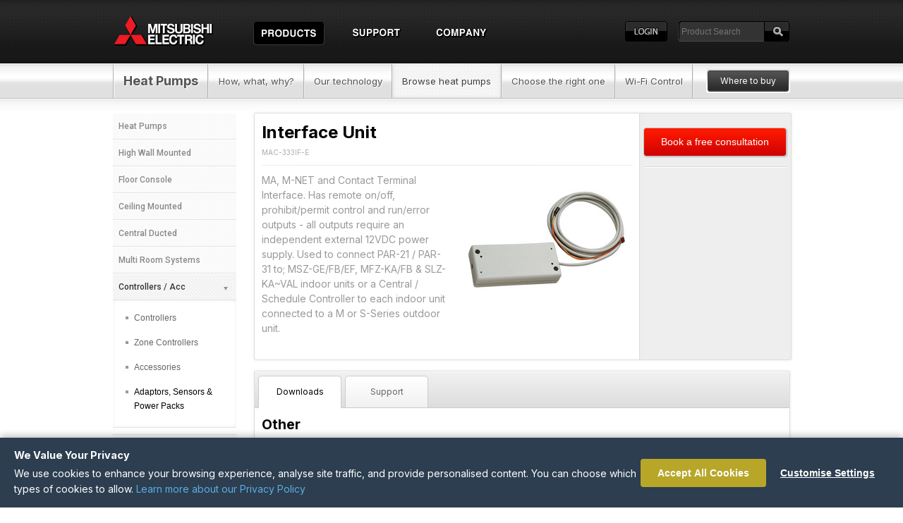

--- FILE ---
content_type: text/html; charset=utf-8
request_url: https://www.mitsubishi-electric.co.nz/heatpump/i/69337A/interface-unit
body_size: 10133
content:


<!doctype html>


<html  class="me-kl me-sv-0">
<head><title>
	MAC-333IF-E Interface Unit // Mitsubishi Electric
</title><meta charset="utf-8" />
<meta http-equiv="X-UA-Compatible" content="IE=edge,chrome=1" />
<meta name="Description" content="MA, M-NET and Contact Terminal Interface. Has remote on/off, prohibit/permit control and run/error outputs - all outputs require an independent external 12VDC power supply. Used to connect PAR-21 / PAR-31 to; MSZ-GE/FB/EF, MFZ-KA/FB & SLZ-KA~VAL indoor units or a Central / Schedule Controller to each indoor unit connected to a M or S-Series outdoor unit. // Mitsubishi Electric Heat Pumps Air Conditioning">
<link rel="stylesheet" type="text/css" href="/css/cookie-consent.css?cts=8295997" />
<link rel="stylesheet" type="text/css" href="/css/common/reset.css?cts=7869803" />
<link rel="stylesheet" type="text/css" href="/css/common/global.css?cts=8003462" />
<link rel="stylesheet" type="text/css" href="/css/common/me-ui.css?cts=8385097" />
<link rel="stylesheet" type="text/css" href="/css/common/global_layout.css?cts=7869803" />
<link rel="stylesheet" type="text/css" href="/css/common/global_nav.css?cts=7869803" />
<link rel="stylesheet" type="text/css" href="/css/global.css?cts=7869793" />
<link rel="stylesheet" type="text/css" href="/css/common/slider.css?cts=7869803" />
<link rel="stylesheet" type="text/css" href="/css/common/slidesjs.css?cts=7869803" />
<link rel="stylesheet" type="text/css" href="/css/common/sidemenu.css?cts=7869803" />
<link rel="stylesheet" type="text/css" href="https://fonts.googleapis.com/css?family=Inter:100,300,400,500,700%7CRoboto:100,300,400,500,700%7CProduct+Sans:400" />
<link rel="stylesheet" type="text/css" href="/fonts/fontawesome5/css/all.min.css?cts=7869787" />
<link rel="stylesheet" type="text/css" href="/css/common/keylink.css?cts=7869803" />
<link rel="stylesheet" type="text/css" href="/css/common/me-keylink.css?cts=7869803" />
<link rel="stylesheet" type="text/css" href="/css/product_heatpump.css?cts=7869793" />
<link rel="stylesheet" type="text/css" href="/css/common/forms.css?cts=7869803" />
<link rel="stylesheet" type="text/css" href="/css/common/overlay.css?cts=8199572" />
<link rel="stylesheet" type="text/css" href="/css/common/tabs.css?cts=7927187" />
<link rel="stylesheet" type="text/css" href="/css/common/product_page.css?cts=8370716" />
<link rel="stylesheet" type="text/css" href="/css/common/range_page.css?cts=8104559" />
<link rel="stylesheet" type="text/css" href="/css/common/product_list.css?cts=7869803" />
<link rel="stylesheet" type="text/css" href="/css/common/video.css?cts=7869803" />
<link rel="stylesheet" type="text/css" href="/css/common/feature.css?cts=7869803" />
<link rel="stylesheet" type="text/css" href="/css/common/product_feature.css?cts=7869803" />
<link rel="stylesheet" type="text/css" href="/css/common/tooltip.css?cts=7869803" />
<link rel="stylesheet" type="text/css" href="/css/common/tables.css?cts=8007797" />
<link rel="stylesheet" type="text/css" href="/css/common/gallery.css?cts=7869803" />
<link rel="stylesheet" type="text/css" href="/css/common/product.css?cts=7869803" />
<link rel="stylesheet" type="text/css" media="print" href="/css/print.css" />

    



    <script>
        // Default consent state - denied until user accepts
        window.dataLayer = window.dataLayer || [];
        function gtag() { dataLayer.push(arguments); }

        // Check if user already consented
        var consentCookie = document.cookie.split('; ').find(row => row.startsWith('me_cookie_preferences='));
        var hasConsented = false;

        if (consentCookie) {
            try {
                var prefs = JSON.parse(decodeURIComponent(consentCookie.split('=')[1]));
                hasConsented = prefs.analytics || prefs.marketing;
            } catch (e) { }
        }

        gtag('consent', 'default', {
            'analytics_storage': hasConsented ? 'granted' : 'denied',
            'ad_storage': hasConsented ? 'granted' : 'denied',
            'ad_user_data': hasConsented ? 'granted' : 'denied',
            'ad_personalization': hasConsented ? 'granted' : 'denied'
        });

    </script>
    </head>

<body  class="me-heatpump">

    
    <noscript>
        <iframe src="https://www.googletagmanager.com/ns.html?id=GT-WJJKWTCD"
            height="0" width="0" style="display: none; visibility: hidden"></iframe>
    </noscript>
    

    <a name="top"></a>

    <!-- Cookie Consent Modal - only on live site -->
    
    <div id="cookieConsentModal">
        <div class="cookie-consent-container">

            <!-- Main Panel -->
            <div id="consent-main" class="cookie-consent-main">
                <div class="cookie-consent-header">
                    <h2>We Value Your Privacy</h2>
                    <p>
                        We use cookies to enhance your browsing experience, analyse site traffic, and provide personalised content. 
                    You can choose which types of cookies to allow. 
                    <a href="/privacy.aspx" target="_blank">Learn more about our Privacy Policy</a>
                    </p>
                </div>

                <div class="cookie-consent-buttons">
                    <button class="cookie-consent-btn cookie-consent-btn-primary" onclick="CookieConsent.acceptAll()">
                        Accept All Cookies
                    </button>
                    <button class="cookie-consent-btn cookie-consent-btn-link" onclick="CookieConsent.showSettings()">
                        Customise Settings
                    </button>
                </div>
            </div>

            <!-- Settings Panel -->
            <div id="consent-settings" class="cookie-consent-settings">
                <button class="cookie-consent-back" onclick="CookieConsent.hideSettings()">
                    Back
                </button>

                <div class="cookie-consent-header">
                    <h2>Cookie Preferences</h2>
                    <p>Manage your cookie preferences below. You can enable or disable different types of cookies.</p>
                </div>

                <!-- Necessary Cookies -->
                <div class="cookie-type">
                    <div class="cookie-type-header">
                        <h3>Necessary Cookies</h3>
                        <span class="cookie-always-on">Always On</span>
                    </div>
                    <p>
                        These cookies are essential for the website to function properly. 
                    They enable core functionality such as security, network management, and accessibility.
                    </p>
                </div>

                <!-- Analytics Cookies -->
                <div class="cookie-type">
                    <div class="cookie-type-header">
                        <h3>Analytics Cookies</h3>
                        <label class="cookie-toggle">
                            <input type="checkbox" id="consent-analytics" checked>
                            <span class="cookie-toggle-slider"></span>
                        </label>
                    </div>
                    <p>
                        These cookies help us understand how visitors interact with our website by collecting and reporting information anonymously. 
                    This helps us improve our site and services.
                    </p>
                </div>

                <!-- Marketing Cookies -->
                <div class="cookie-type">
                    <div class="cookie-type-header">
                        <h3>Marketing Cookies</h3>
                        <label class="cookie-toggle">
                            <input type="checkbox" id="consent-marketing" checked>
                            <span class="cookie-toggle-slider"></span>
                        </label>
                    </div>
                    <p>
                        These cookies are used to deliver advertisements more relevant to you and your interests. 
                    They also help measure the effectiveness of advertising campaigns.
                    </p>
                </div>

                <div class="cookie-consent-buttons">
                    <button class="cookie-consent-btn cookie-consent-btn-primary" onclick="CookieConsent.saveCustom()">
                        Save My Preferences
                    </button>
                    <button class="cookie-consent-btn cookie-consent-btn-secondary" onclick="CookieConsent.hideSettings()">
                        Cancel
                    </button>
                </div>
            </div>

        </div>
    </div>
    


    <div id="m_global_wrapper">

        
        <div id="m_global_header">

            
            <div class="pagewidth">

                <!-- SEARCH <button class="btn" title="Submit Search">Search</button> -->
                <div id="m_global_search">
                    <form name="globalsearch" action="/search.aspx" target="_parent" method="post">
                        <fieldset class="search">
                            <input type="text" class="box" placeholder="Product Search" name="search" />
                            <input type="submit" class="btn" name="buttonSearch" value="" title="Submit Search" />
                        </fieldset>
                    </form>
                </div>

                <!-- GLOBAL NAVIGATION -->
                <div id="m_global_nav">
                    <ul class="globalnav">

                        <!-- HOME -->
                        <li class="wrapper" id="home_wrapper"><a id="globalnav_home" href="/">Home</a></li>

                        <!-- PRODUCTS -->
                        <li class="wrapper" id="products_wrapper">
                            <a id="globalnav_products" class="button selected" href="/products.aspx"><span>Products</span></a>
                            <ul class="dropdown_content products_menu row2">
                                <div class="inside_border">
                                    <li class="parent_container default">
                                        <a href="/products.aspx#home" class="tab">Home Appliances</a>
                                        <ul class="box">
                                            <li><a class="A1" href="/heatpump/">Heat Pumps / Air Conditioning</a></li>
                                            <li><a class="A6" href="/wifi/">Wi-Fi Control</a></li>
                                            <li><a class="A8" href="/hydronic-hot-water-heat-pump/">Hot Water Heat Pumps</a></li>
                                            <li><a class="A7" href="/ventilation/">Fresh Air Home Ventilation</a></li>

                                            <li><a class="A2" href="/refrigeration/">Refrigeration</a></li>
                                            <li><a class="A3" href="/dehumidifier/">Dehumidifiers</a></li>
                                            
                                            
                                            <li><a class="A9" href="/ventilation/c/10207/ventilation-fans">Ventilation Fans</a></li>
                                        </ul>
                                    </li>
                                    <div style="clear: both;"></div>
                                </div>
                            </ul>

                            <ul class="dropdown_content products_menu_text row2">
                                <div class="inside_border">
                                    <li class="parent_container">
                                        <a href="/commercial/" class="tab">Commercial</a>
                                        <ul class="box">
                                            <li><a href="/commercial/c/11076/heat-pumps-and-air-conditioners">Heat Pumps and Air Conditioners</a></li>
                                            <li><a href="/commercial/c/11077/chillers-and-hydronic-heat-pumps">Chillers and Hydronic Heat Pumps</a></li>
                                            <li><a href="/commercial/c/11808/e-series-modular-chillers-and-heat-pumps">e-Series Modular Chillers and Heat Pumps</a></li>
                                            <li><a href="/commercial/c/10882/it-cooling">IT Cooling</a></li>
                                            <li><a href="/commercial/c/11116/air-handlers-and-hydronic-terminals">Air Handling and Hydronic Terminals</a></li>
                                        </ul>
                                        <ul class="box2">
                                            <li><a href="/commercial/c/11114/heat-recovery-ventilation">Heat Recovery Ventilation</a></li>
                                            <li><a href="/commercial/c/11115/ventilation-fans">Ventilation Fans</a></li>
                                            <li><a href="/commercial/c/11079/controls">BMS & Controls</a></li>
                                            <li><a href="/commercial/c/11081/air-curtains">Air Curtains</a></li>
                                            <li><a href="/commercial/c/11080/hand-dryers">Hand Dryers</a></li>
                                        </ul>
                                    </li>
                                    <div style="clear: both;"></div>
                                </div>

                            </ul>

                            
                        </li>


                        <!-- SUPPORT -->
                        <li class="wrapper" id="support_wrapper">
                            <a id="globalnav_support" class="button" href="/support.aspx"><span>Support</span></a>
                            <ul class="dropdown_content">
                                <div class="inside_border">
                                    <li><a href="/manuals.aspx">User Manuals</a></li>
                                    <li><a href="/how-to-guides.aspx">How To Guides</a></li>
                                    <li><a href="/brochures.aspx">Brochures</a></li>
                                    <li><a href="/warranty.aspx">Warranty Registration</a></li>
                                    <li><a href="/shop/">Buy Parts & Accessories</a></li>
                                    <li><a href="/service_centres.aspx">Local Service Centres</a></li>
                                    <li><a href="/contact.aspx">Contact Us</a></li>
                                    <div style="clear: both;"></div>
                                </div>
                            </ul>
                        </li>

                        <!-- COMPANY -->
                        <li class="wrapper" id="company_wrapper">
                            <a id="globalnav_company" class="button" href="/company.aspx"><span>Company</span></a>
                            <ul class="dropdown_content">
                                <div class="inside_border">
                                    <li><a href="/about.aspx">About Us</a></li>
                                    <li><a href="/company.aspx">See What's New</a></li>
                                    <li><a href="/news.aspx">News & Events</a></li>
                                    <li><a href="/promotions.aspx">Promotions</a></li>
                                    <li><a href="/inspiration/">Inspiration</a></li>
                                    <li><a href="/all-case-studies.aspx">Case Studies</a></li>
                                    <li><a href="/careers.aspx">Careers</a></li>
                                    <li><a href="/contact.aspx">Contact Us</a></li>
                                    <div style="clear: both;"></div>
                                </div>
                            </ul>
                        </li>
                    </ul>
                </div>


                <!-- LOGIN -->
                <div id="m_global_login">
                    <a href="/login.aspx?jump=%2fheatpump%2fproduct.aspx%3fitem%3d69337a%26slug%3dinterface-unit%26">Login</a>
                </div>

            </div>

            
        </div>

        
        <div id="m_section_header">
            <div class="pagewidth">

                
    
    <div id="m_section_title">
        Browse heat pumps
        <div id="m_section_show" onclick="MainMenuShow();"></div>
    </div>

    <div id="m_section_nav">
        <ul class="section_menu"><li class="title first-child"><a class="first-child"  href="/heatpump/">Heat Pumps</a></li><li class=""><a  href="/heatpump/about.aspx">How, what, why?</a></li><li class=""><a  href="/heatpump/technology.aspx">Our technology</a></li><li class=" selected"><a  href="/heatpump/c/7654/heat-pumps-and-air-conditioners">Browse heat pumps</a></li><li class=""><a  href="/heatpump/how-to-choose-the-right-size-heat-pump.aspx">Choose the right one</a></li><li class=""><a  href="/wifi/">Wi-Fi Control</a></li></ul>
    </div>

    <div id="m_section_buttons">
        <a class="" href="/buywhere_enquiry.aspx?buy=aircon" title="Where to buy"><span>Where to buy</span></a>
    </div>



            </div>
        </div>

        


        <div id="m_main_fade"></div>
        <div id="m_main">

            <div class="pagewidth">

                
    

    <div id="m_content_wrapper">
        <div id="m_content" style="margin-left: 200px; " class="body">

            


    
    
    <div id="top_content" class="me-ui">
        <div id="main_column">
            <h1 class="product_name first-child">
                Interface Unit
            </h1>
            <span class="product_subtitle">
            
                    <span class="model_number">MAC-333IF-E</span>
                
            </span>
            <div class="horizontal_rule"></div>

            <div id="gallery">
            
                <div id="overlay_trigger" title="Click to view larger image">
                    <div class="hover_hint"></div>
                    <img src="/images/product/69337A.jpg" class="product_image" rel="#photo1" />
                </div>
                <div class="product_overlay" id="photo1">
                    <img src="/images/product/large/69337A.jpg" width="100%" />
                </div>
            
            </div>

            <div id="info_wrapper">
                <p class="product_description">MA, M-NET and Contact Terminal Interface. Has remote on/off, prohibit/permit control and run/error outputs - all outputs require an independent external 12VDC power supply. Used to connect PAR-21 / PAR-31 to; MSZ-GE/FB/EF, MFZ-KA/FB & SLZ-KA~VAL indoor units or a Central / Schedule Controller to each indoor unit connected to a M or S-Series outdoor unit.</p>
                <div class="key_specs">
                
                </div>
            </div>
            
        
        </div>
    
        

        
        <div id="side_column">
            <button class="red fullwidth" onclick="bdt.openUrl('/buywhere_enquiry.aspx?buy=aircon')">Book a free consultation</button>
            
        
            <div class="side_column_line"></div>
                       
            <div id="product_variation">
            
            </div>
        </div>
    </div>


<div id="tabbed_content">

    <ul class="tabs">
        
        <li><a href="#downloads">Downloads</a></li>
        <li><a href="#support">Support</a></li>
        
    </ul>

    <div class="accordion panes">
    
        
        <h2 class="select">Downloads<span class="accordion-open"></span></h2>
        <div id="downloads" class="tab_wrapper support">
            
            <h2>Other</h2>
            <ul>
                <li><a href="/manuals.aspx?prod=aircon">Download a manual or guide</a></li>
                <li><a href="/brochures.aspx#aircon">Download a brochure</a></li>
            </ul>
            
        </div>
        
        <h2 class="select">Support<span class="accordion-open"></span></h2>
        <div id="support" class="tab_wrapper support">
            
            <h2>Warranty</h2>
            <ul>
                <li>1 year parts warranty. For full details view <a href="https://www.mitsubishi-electric.co.nz/materials/warranty/aircon.pdf" target="blank"><img src="/images/sml/pdf.gif" style="margin-right:5px;" width="16" height="16" align="bottom">warranty terms and conditions.pdf</a> (<i>204 KB</i>)</li>
            </ul>
            
            <h2>Other</h2>
            <ul>
                <li><a href="/manuals.aspx?prod=aircon">Download a manual or guide</a></li>
                <li><a href="/service_centres.aspx?prod=aircon">Local service centres</a></li>
                <li><a href="/warranty.aspx?prod=aircon">Product warranty registration</a></li>
                <li>Need a replacement part : <a href="/shop/default.aspx?cat=7587">buy online from the Mitsubishi Electric Parts and Accessories Shop</a></li>
            </ul>
        </div>

   
    </div>

</div>




<div id="footnotes">
    <div class="keylinks_right">

        
        <div class="keylinks_block">
            <a class="keylink" href="/brochures.aspx#aircon">
                <span class="keylink_image" style=" background-image: url('/images/support/keylink_brochure.png');"></span>
                <span class="keylink_title">Download a<br />brochure</span>
            </a>
        </div>

        

    </div>
    
</div>



            

            <div class="clear"></div>
        </div>
    </div>

    

    <div id="m_sub_section_title" onclick="SubMenuShow();">
        <div>Adaptors, Sensors & Power Packs</div>
        <span id="m_sub_section_show" class="me-icon carat-d"></span>
    </div>

    <div id="m_sub_section_nav">
        <div class="side_menu"><div class="mainlink"><a href="/heatpump/c/7654/heat-pumps-and-air-conditioners">Heat Pumps</a></div><div class="mainlink"><a href="/heatpump/c/7656/high-wall-mounted-heat-pumps">High Wall Mounted</a></div><div class="mainlink"><a href="/heatpump/c/7657/kw-rapidheat-smart-floor-console-heat-pumps">Floor Console</a></div><div class="mainlink"><a href="/heatpump/c/7658/ceiling-mounted-heat-pumps">Ceiling Mounted</a></div><div class="mainlink"><a href="/heatpump/c/7660/central-heating-ducted-heat-pump-systems">Central Ducted</a></div><div class="mainlink"><a href="/heatpump/c/10434/whole-home-heating-with-multi-room-heat-pump-systems">Multi Room Systems</a></div><div class="mainlink"><a href="/heatpump/c/7662/accessories-and-controllers" class="selected"">Controllers / Acc<span class="expandable_icon"></span></a><ul><li><a href="/heatpump/c/7677/controllers">Controllers</a></li><li><a href="/heatpump/c/8230/zone-controllers">Zone Controllers</a></li><li><a href="/heatpump/c/7704/accessories">Accessories</a></li><li><a href="/heatpump/c/7678/adaptors-sensors-power-packs" class="selected">Adaptors, Sensors & Power Packs</a></li></ul></div><div class="maindivider"></div><div class="mainlink"><a href="/commercial/c/11076/heat-pumps-and-air-conditioners">Commercial Heat Pumps and Air Conditioners</a></div><div class="maindivider"></div><div class="mainlink"><a href="/hydronic-hot-water-heat-pump/c/9687/hydronic-heating-cooling-and-domestic-hot-water-heat-pumps">Hydronic and Air-to-Water Heat Pumps</a></div><div class="maindivider"></div><div class="mainlink mob-hide"><a href="/about_awards.aspx"><img src="/images/heatpump/award_ReadersDigestTBNZ_2025.png" /></a></div></div>
    </div>

    

    <div class="clear"></div>
    <div id="m_actions_wrapper">

        <div class="me-ui grid-edge"><div class="margin-top-1 grid-fluid keylinks-blurb-150"><div class="row"><div class="col-md-3"><div class="keylink-block"><a class="keylink" href="/heatpump/casestudies.aspx"><h2>Case Studies</h2><span class="image center"  style="background-image: url('/images/heatpump/keylink_casestudies.png');"></span><span class="blurb">Local projects featuring our heat pump technology.</span></a></div></div><div class="col-md-3"><div class="keylink-block"><a class="keylink" href="/heatpump/about.aspx"><h2>Compare heating options</h2><span class="image center"  style="background-image: url('/images/heatpump/keylink_question.png');"></span><span class="blurb">See how heat pumps rate against other heating types.</span></a></div></div><div class="col-md-3"><div class="keylink-block"><a class="keylink" href="/heatpump/how-to-choose-the-right-size-heat-pump.aspx"><h2>Choose the right one</h2><span class="image center"  style="background-image: url('/images/heatpump/keylink_choose.png');"></span><span class="blurb">Use our heat pump sizing tool to point you in the right direction.</span></a></div></div><div class="col-md-3"><div class="keylink-block"><a class="keylink" href="/buywhere_enquiry.aspx?buy=aircon"><h2>Book a free consultation</h2><span class="image center"  style="background-image: url('/images/heatpump/keylink_consultation.png');"></span><span class="blurb">Talk to a local heat pump expert about the best solution for you.</span></a></div></div></div></div></div>
    </div>



                <div class="clear-content"></div>
            </div>

            
        </div>




        
        <div class="clear-footer"></div>
        <div id="m_footer">
            <div class="pagewidth footer">

                <div class="m_facebook"><a href="https://www.facebook.com/mitsubishielectricnz" target="_blank" title="Join us on Facebook">Facebook</a></div>
                <div class="m_instagram"><a href="https://www.instagram.com/mitsubishi_electric_nz" target="_blank" title="Join us on Instagram">Instagram</a></div>
                <div class="m_linkedin"><a href="https://www.linkedin.com/company/mitsubishi-electric-nz/" target="_blank" title="Join us on LinkedIn">LinkedIn</a></div>
                <div class="m_youtube"><a href="https://www.youtube.com/mitsubishielectricnz" target="_blank" title="Join us on YouTube">YouTube</a></div>

                <div id="m_footer_nav">
                    
                    <a href="/terms.aspx">Terms of use</a>
                    <a href="/buywhere/aircon-domestic/0/where-to-buy-heat-pumps-new-zealand">Where to buy</a>
                    <a href="/contact.aspx">Contact us</a>
                    <a href="/login.aspx?jump=%2fheatpump%2fproduct.aspx%3fitem%3d69337a%26slug%3dinterface-unit%26">Trade login</a>
                </div>

                <div id="m_copyright">&copy; Black Diamond Technologies Limited</div>

            </div>
        </div>

        
    </div>


    <script type="text/javascript" src="/js/cookie-consent.js?cts=8321572"></script>
<script type="text/javascript" src="/js/jquery-3.3.1.min.js?cts=7869786"></script>
<script type="text/javascript" src="/js/jquery-migrate-3.0.1.mod.js?cts=7869786"></script>
<script type="text/javascript" src="/js/jquery-init.js?cts=7869786"></script>
<script type="text/javascript" src="/js/knockout-3.5.1.js?cts=7869786"></script>
<script type="text/javascript" src="/js/common/ResizeSensor.js?cts=7869793"></script>
<script type="text/javascript" src="/js/common/ElementQueries.js?cts=7869793"></script>
<script type="text/javascript" src="/js/common/custom-ko.js?cts=7869793"></script>
<script type="text/javascript" src="/js/common/custom-jq.js?cts=8139032"></script>
<script type="text/javascript" src="/js/common/jq-functions.js?cts=7869793"></script>
<script type="text/javascript" src="/js/jq-bdt.js?cts=7963464"></script>
<script type="text/javascript" src="/js/common/vimeoPlayer.js?cts=7869793"></script>
<script type="text/javascript" src="/js/jq-slides.js?cts=7869786"></script>
<script type="text/javascript" src="/js/common/jq-slides-3.0.4.min.js?cts=7869793"></script>
<script type="text/javascript" src="/js/common/jq-tools.js?cts=7972008"></script>
<script type="text/javascript" src="/js/common/jq-tools-extras.js?cts=8229899"></script>


    
    <script type="text/javascript">
        $(function () { $('#slides').slides({ preload: true, crossfade: true, generateNextPrev: true, generatePagination: false, hoverPause: true, play: 5500, pause: 3000 }) });
    </script>
    

    
    <script type="text/javascript">

        var tabFeatures = false;

        $(document).ready(function () {

            pageLoad();

            if (isMobileSite == true) {
                var openthis = '';
                if (window.location.hash) { openthis = '#' + window.location.hash.substring(1) };
                $("div.accordion").accordion("div.accordion", {
                    pane: 'div.tab_wrapper',
                    header: 'h2.select',
                    slidespeed: 'fast',
                    openpane: openthis
                }, checkSlider);
                $("#additional_features a[title]").tooltip({ tipClass: 'additional_features_tooltip', effect: 'toggle', position: 'top center' });

            } else {
                $("ul.tabs").tabs("div.panes > div");
                $("#additional_features a[title]").tooltip({ tipClass: 'additional_features_tooltip' }).dynamic({ bottom: { direction: 'down', bounce: true } });
                $("#overlay_trigger img[rel]").overlay({ oneInstance: false, top: 25, closeOnClick: true, mask: { color: '#000', loadSpeed: 200, opacity: 0.9 } });
                $("#overlay_trigger img[rel]").click(function () { resizeImgOverlay(); });
                $("#overlay_edit a[rel]").overlay({ oneInstance: false, top: 25, closeOnClick: true, mask: { color: '#000', loadSpeed: 200, opacity: 0.9 } });
                $("#overlay_edit a[rel]").click(function () { resizeOverlay(); });

            };

            $("div.sec_exp_feature").expander({ speed: "fast" });
        });

        function checkSlider(state, elem) {
            //if (state >= 0 && elem) console.log('state=' + state + ', id=' + elem.attr('id')); 
            if ($('#features').is(":visible")) if (!tabFeatures) { tabFeatures = true; loadSlider('product'); };
        }

    </script>
    <script type="text/javascript">
        function pageLoad() {
            checkSlider();
            if (site.isDevServer() == true) compare.check('69337A', 'aircon');
        }

      
    </script>

    <script type="text/javascript">
        // script to change the radio option texts to match the capacity specs
        // on Outdoor Options change (if exists) - PT
        (function () {
            function findSection(root, headerText) {
                const h = Array.from(root.querySelectorAll('.side_column_header'))
                    .find(el => el.textContent.trim().toLowerCase().includes(headerText));
                if (!h) return null;

                const labels = [];
                let n = h.nextSibling;
                while (n && !(n.nodeType === 1 && n.matches('.side_column_line'))) {
                    if (n.nodeType === 1 && n.tagName === 'LABEL') labels.push(n);
                    n = n.nextSibling;
                }
                return { header: h, labels };
            }

            function updateSizeDisplay() {
                const coolTxt = document.querySelector('#info_wrapper #cooling .value')?.textContent || '';
                const heatTxt = document.querySelector('#info_wrapper #heating .value')?.textContent || '';
                const cool = parseFloat(coolTxt);
                const heat = parseFloat(heatTxt);

                let caption = '';
                if (isFinite(cool) && isFinite(heat)) caption = `${cool.toFixed(1)} / ${heat.toFixed(1)} kW`;
                else if (isFinite(cool)) caption = `${cool.toFixed(1)} kW`;
                else if (isFinite(heat)) caption = `${heat.toFixed(1)} kW`;

                if (!caption) return;

                const sizeChecked = sizeSec.labels.find(l => l.querySelector('input[type="radio"]')?.checked);
                if (!sizeChecked) return;

                let span = sizeChecked.querySelector('#dynamic-size-text');
                if (!span) {
                    const input = sizeChecked.querySelector('input[type="radio"]');
                    const toWrap = [];
                    let n = input.nextSibling;
                    while (n) { toWrap.push(n); n = n.nextSibling; }

                    span = document.createElement('span');
                    span.id = 'dynamic-size-text';
                    sizeChecked.appendChild(span);
                    toWrap.forEach(node => span.appendChild(node));
                }

                const em = sizeChecked.querySelector('em');
                span.innerHTML = `<strong>${caption}</strong>${em ? ' &nbsp; ' + em.outerHTML : ''}`;

                const input = sizeChecked.querySelector('input[type="radio"]');
                if (input) input.value = caption;
            }

            const wrap = document.getElementById('product_variation');
            if (!wrap) return;

            const sizeSec = findSection(wrap, 'select a size');
            const outdoorSec = findSection(wrap, 'optional outdoor performance');

            if (!sizeSec?.labels.length || !outdoorSec) return;

            updateSizeDisplay();

            outdoorSec.labels.forEach(label => {
                const input = label.querySelector('input[type="radio"]');
                if (!input) return;

                const href = input.getAttribute('onclick')?.match(/location\.href\s*=\s*'([^']+)'/i)?.[1];
                if (href) {
                    input.removeAttribute('onclick');
                    input.dataset.href = href;
                }

                input.addEventListener('change', function () {
                    if (!this.checked) return;

                    outdoorSec.labels.forEach(l => l.classList.remove('active'));
                    label.classList.add('active');
                    updateSizeDisplay();

                    if (this.dataset.href) {
                        setTimeout(() => window.location.href = this.dataset.href, 100);
                    }
                });
            });
        })();

    </script>








    
    <script type="text/javascript">
        $(document).ready(function () {
            if (!isMobileSite) {
                $('#m_sub_section_nav').followTo('#m_main');
            };
        });
    </script>
    
    <script>(function (w, d, s, l, i) {
            w[l] = w[l] || []; w[l].push({
                'gtm.start':
                    new Date().getTime(), event: 'gtm.js'
            }); var f = d.getElementsByTagName(s)[0],
                j = d.createElement(s), dl = l != 'dataLayer' ? '&l=' + l : ''; j.async = true; j.src =
                    'https://www.googletagmanager.com/gtm.js?id=' + i + dl; f.parentNode.insertBefore(j, f);
        })(window, document, 'script', 'dataLayer', 'GTM-WJJKWTCD');</script>
    
</body>
</html>


--- FILE ---
content_type: text/css
request_url: https://www.mitsubishi-electric.co.nz/css/cookie-consent.css?cts=8295997
body_size: 1643
content:
/* Cookie Consent Banner - Bottom positioned initially */
/* Disable all transitions for cookie consent */
#cookieConsentModal,
#cookieConsentModal *,
.cookie-consent-btn,
.cookie-toggle-slider,
.cookie-toggle-slider:before,
.cookie-consent-toast {
    transition: none !important;
}

    #cookieConsentModal .cookie-toggle,
    #cookieConsentModal .cookie-toggle label {
        padding: 0 !important;
        margin: 0 !important;
    }

#cookieConsentModal {
    display: none;
    position: fixed;
    bottom: 0;
    left: 0;
    right: 0;
    width: 100%;
    background: #2c3e50;
    color: #fff;
    padding: 15px 0;
    z-index: 999999;
    box-shadow: 0 -2px 10px rgba(0, 0, 0, 0.3);
}

    #cookieConsentModal.modal-mode {
        top: 0;
        bottom: 0;
        left: 0;
        right: 0;
        background: rgba(0, 0, 0, 0.75);
        display: flex !important;
        align-items: center;
        justify-content: center;
        padding: 20px;
    }

.cookie-consent-container {
    max-width: 1250px;
    margin: 0 auto;
    padding: 0 20px;
}

#cookieConsentModal.modal-mode .cookie-consent-container {
    background: #fff;
    border-radius: 8px;
    max-width: 600px;
    width: 90%;
    max-height: 90vh;
    overflow-y: auto;
    box-shadow: 0 10px 40px rgba(0, 0, 0, 0.3);
    padding: 0;
    margin: 0 auto;
}

/* Main Panel - Banner Style */
.cookie-consent-main {
    display: flex;
    align-items: center;
    justify-content: space-between;
    gap: 30px;
}

#cookieConsentModal.modal-mode .cookie-consent-main {
    display: block;
    padding: 40px;
}

.cookie-consent-header {
    flex: 1;
    min-width: 300px;
}

#cookieConsentModal.modal-mode .cookie-consent-header {
    margin-bottom: 20px;
}

.cookie-consent-header h2 {
    margin: 0 0 5px 0;
    font-size: 14.5px;
    color: #2c3e50;
    font-weight: 700;
}

#cookieConsentModal:not(.modal-mode) .cookie-consent-header h2 {
    color: #fff;
}

.cookie-consent-header p {
    margin: 0;
    font-size: 14px;
    line-height: 1.6;
}

#cookieConsentModal:not(.modal-mode) .cookie-consent-header p {
    color: #fff;
}

#cookieConsentModal.modal-mode .cookie-consent-header p {
    color: #555;
}

.cookie-consent-header a {
    color: #3498db;
    text-decoration: underline;
}

#cookieConsentModal:not(.modal-mode) .cookie-consent-header a {
    color: #5dade2;
}

/* Button Container */
.cookie-consent-buttons {
    display: flex;
    gap: 15px;
    align-items: center;
}

#cookieConsentModal.modal-mode .cookie-consent-buttons {
    margin-top: 30px;
    flex-wrap: wrap;
}

/* Button Styles */
.cookie-consent-btn {
    padding: 12px 24px;
    border: none;
    border-radius: 4px;
    font-size: 14px;
    font-weight: 600;
    cursor: pointer;
    white-space: nowrap;
}

#cookieConsentModal.modal-mode .cookie-consent-btn {
    padding: 14px 28px;
    font-size: 15px;
}

.cookie-consent-btn-primary {
    background: #b8a629;
    color: #fff;
}

    .cookie-consent-btn-primary:hover {
        background: #4a5568;
    }

.cookie-consent-btn-secondary {
    background: rgba(255, 255, 255, 0.2);
    color: #fff;
}

#cookieConsentModal.modal-mode .cookie-consent-btn-secondary {
    background: #f0f0f0;
    color: #333;
}

.cookie-consent-btn-secondary:hover {
    background: rgba(255, 255, 255, 0.3);
}

#cookieConsentModal.modal-mode .cookie-consent-btn-secondary:hover {
    background: #e0e0e0;
}

.cookie-consent-btn-link {
    background: transparent;
    color: #fff;
    text-decoration: underline;
    padding: 12px 20px;
}

#cookieConsentModal.modal-mode .cookie-consent-btn-link {
    color: #666;
    padding: 14px 20px;
}

.cookie-consent-btn-link:hover {
    color: #ecf0f1;
    text-decoration: none;
}

#cookieConsentModal.modal-mode .cookie-consent-btn-link:hover {
    color: #333;
}

/* Settings Panel */
.cookie-consent-settings {
    display: none;
    padding: 40px;
}

.cookie-consent-back {
    background: none;
    border: none;
    color: #666;
    cursor: pointer;
    font-size: 14px;
    margin-bottom: 20px;
    padding: 0;
    display: inline-flex;
    align-items: center;
    gap: 5px;
}

    .cookie-consent-back:hover {
        color: #333;
    }

.cookie-type {
    border-bottom: 1px solid #eee;
    padding: 20px 0;
}

    .cookie-type:last-child {
        border-bottom: none;
    }

.cookie-type-header {
    display: flex;
    justify-content: space-between;
    align-items: center;
    margin-bottom: 10px;
}

.cookie-type h3 {
    margin: 0;
    font-size: 16px;
    font-weight: 600;
    color: #2c3e50;
}

.cookie-type p {
    margin: 0;
    color: #666;
    font-size: 13px;
    line-height: 1.5;
}

/* Toggle Switch */
label.cookie-toggle {
    position: relative;
    display: inline-block;
    width: 50px;
    height: 26px;
}

    label.cookie-toggle input {
        opacity: 0;
        width: 0;
        height: 0;
    }

.cookie-toggle-slider {
    position: absolute;
    cursor: pointer;
    top: 0;
    left: 0;
    right: 0;
    bottom: 0;
    background-color: #ccc;
    transition: 0.3s;
    border-radius: 26px;
}

    .cookie-toggle-slider:before {
        position: absolute;
        content: "";
        height: 20px;
        width: 20px;
        left: 3px;
        bottom: 3px;
        background-color: white;
        transition: 0.3s;
        border-radius: 50%;
    }

.cookie-toggle input:checked + .cookie-toggle-slider {
    background-color: #b8a629;
}

    .cookie-toggle input:checked + .cookie-toggle-slider:before {
        transform: translateX(24px);
    }

.cookie-toggle input:disabled + .cookie-toggle-slider {
    background-color: #e0e0e0;
    cursor: not-allowed;
    opacity: 0.6;
}

/* Always On Badge */
.cookie-always-on {
    display: inline-block;
    background: #e0e0e0;
    color: #666;
    padding: 4px 12px;
    border-radius: 12px;
    font-size: 12px;
    font-weight: 600;
}

/* Toast Notification */
.cookie-consent-toast {
    position: fixed;
    bottom: 20px;
    right: 20px;
    background: #2c3e50;
    color: #fff;
    padding: 16px 24px;
    border-radius: 4px;
    box-shadow: 0 4px 12px rgba(0, 0, 0, 0.3);
    opacity: 0;
    transform: translateY(20px);
    transition: all 0.3s ease;
    z-index: 1000000;
}

    .cookie-consent-toast.show {
        opacity: 1;
        transform: translateY(0);
    }

#cookie-settings-link {
    display: block;
    clear: both;
    text-align: right;
    padding-top: 20px;
    margin-top: 20px;
    font-size: 14px;
    width: 100%;
}

    #cookie-settings-link a {
        color: inherit;
        text-decoration: underline;
        cursor: pointer;
    }

/* Mobile Responsive */
@media (max-width: 992px) {
    .cookie-consent-main {
        flex-direction: column;
        align-items: flex-start;
        gap: 20px;
    }

    .cookie-consent-header {
        min-width: auto;
    }

    .cookie-consent-buttons {
        width: 100%;
        flex-direction: column;
        gap: 10px;
    }

    .cookie-consent-btn {
        width: 100%;
        text-align: center;
    }
}

@media (max-width: 640px) {
    #cookieConsentModal {
        padding: 15px 0;
    }

        #cookieConsentModal.modal-mode {
            padding: 0px;
        }

            #cookieConsentModal.modal-mode .cookie-consent-container {
                width: 95%;
                max-height: 95vh;
            }

    #cookie-settings-link {
        text-align: center;
        padding: 15px 0;
    }

    .cookie-consent-main,
    .cookie-consent-settings {
        padding: 20px;
    }

    #cookieConsentModal.modal-mode .cookie-consent-main {
        padding: 24px;
    }

    .cookie-consent-header h2 {
        font-size: 20px;
    }

    .cookie-consent-header p {
        font-size: 13px;
    }

    .cookie-consent-btn {
        padding: 10px 20px;
        font-size: 13px;
    }

    .cookie-consent-toast {
        bottom: 10px;
        right: 10px;
        left: 10px;
        padding: 12px 16px;
        font-size: 14px;
        text-align: center;
        border-radius: 6px;
    }
}


--- FILE ---
content_type: text/css
request_url: https://www.mitsubishi-electric.co.nz/css/common/reset.css?cts=7869803
body_size: 852
content:

html,
body,
div,
span,
applet,
object,
iframe,
h1,
h2,
h3,
h4,
h5,
h6,
p,
blockquote,
pre,
a,
abbr,
acronym,
address,
big,
cite,
code,
del,
dfn,
em,
img,
ins,
kbd,
q,
s,
samp,
small,
strike,
strong,
sub,
sup,
tt,
var,
b,
u,
i,
center,
dl,
dt,
dd,
ol,
ul,
li,
fieldset,
form,
label,
legend,
table,
caption,
tbody,
tfoot,
thead,
tr,
th,
td,
article,
aside,
canvas,
details,
embed,
figure,
figcaption,
footer,
header,
hgroup,
menu,
nav,
output,
ruby,
section,
summary,
time,
mark,
audio,
video {
  zoom: 1;
  padding: 0;
  margin: 0;
  font: inherit;
  font-size: 100%;
  vertical-align: baseline;
  border: 0;
}

/* HTML5 display-role reset for older browsers */
article,
aside,
details,
figcaption,
figure,
footer,
header,
hgroup,
menu,
nav,
section {display: block;}
body {line-height: 1;}
/*ol,
ul {list-style: none;}*/
blockquote,
q {quotes: none;}
blockquote:before,
blockquote:after,
q:before,
q:after {
    content: "";
    content: none;
}
table {
    border-spacing: 0;
    border-collapse: collapse;
}


/*DT Added*/
img {
    border: 0;
}

ul {
    list-style-type: disc;
    margin: 0;
    padding: 0 0 0 2rem;
}

    ul li {
        display: list-item;
        list-style-position: outside;
    }

ol {
    list-style-type: decimal;
    margin: 0;
    padding: 0 0 0 2rem;
}

    ol li {
        display: list-item;
        list-style-position: outside;
    }


form {
    margin: 0;
    padding: 0;
}


strong, b { font-weight: bold; }
i, em { font-style: italic; }

/*

html, body, div, span, applet, object, iframe,
h1, h2, h3, h4, h5, h6, p, blockquote, pre,
a, abbr, acronym, address, big, cite, code,
del, dfn, em, font, img, ins, kbd, q, s, samp,
small, strike, strong, sub, sup, tt, var,
dl, dt, dd, ol, ul, li,
fieldset, form, label, legend,
table, caption, tbody, tfoot, thead, tr, th, td {
	margin: 0;
	padding: 0;
	border: 0;
	outline: 0;
	font-weight: inherit;
	font-style: inherit;
	font-size: 100%;
	font-family: inherit;
	vertical-align: baseline;
    }
*/

/* remember to define focus styles!

:focus {
	outline: 0;
    }

body {
	line-height: 1;
    color: black;
	background: white;
    }

*/

/* tables still need 'cellspacing="0"' in the markup 

table {
	border-collapse: separate;
	border-spacing: 0;
    }

caption, th, td {
	text-align: left;
	font-weight: normal;
    }

blockquote:before, blockquote:after,
q:before, q:after {
	content: "";
    }

blockquote, q {
	quotes: "" "";
    }

*/


--- FILE ---
content_type: text/css
request_url: https://www.mitsubishi-electric.co.nz/css/common/global.css?cts=8003462
body_size: 7200
content:
@import url('global_buttons.css?cv=3');
@import url('global_grid.css?cv=3');
@import url('global_loaders.css?cv=3');
@import url('questions.css');

/* 
    This style sheet uses @import to make it more manageable 
    These must be declared at the very top of this style sheet

    Order:
    reset.css
    global.css
    page.css or .....
*/


/*
dt - have put under meui grid only as it breaks slides.. and who knows what else
*,
*::before,
*::after {box-sizing: border-box;}
*/



/*-------- LAYOUT --------*/
html, body {
    padding: 0;
    margin: 0;
    min-height: 100%;
    height: auto;
    -webkit-font-smoothing: antialiased;
}

html {
    overflow-y: scroll;
    font-size: 12px;
    height: 100%;
}

body {
    /*background-color: #faf9f7;*/
    background-color: #fff;
    height: 100%;
    font-family: 'Inter', 'Open Sans', sans-serif;
}

    body.me-light {
        background-color: #fff;
    }

#m_global_wrapper {
    min-height: 100%;
    position: relative;
}

#m_hidden {
    display: none;
}

#nav_crumb {
    font-size: 8pt;
    line-height: 11pt;
    color: #484848;
    font-weight: normal;
    margin: -5px 0 5px 0;
}

/* 
these files have changes for .mobile or .ie in global.master.vb
Global navigation                       css/global_nav.css
header, login, section, main, footer       css/global_layout.css
*/





/*------- CONTENT --------*/


/* 
    
    HEADERS - Mainly : h1 - h2 - H3 (h4 - h6 use for alts) 
    Roboto: 100,300,400,500,700

*/

/*h7:after{
    content: "- error don't use H7";
    background-color: #FFFF00;
}*/



/*------- Global [MENZ 2020-05-21]  --------*/
/* text tags */
h1, h2, h3, h4, h5, h6 {
    -webkit-font-smoothing: antialiased;
    font-family: 'Inter', 'Roboto', 'Open Sans', sans-serif;
    font-weight: 400;
    color: #000000;
    line-height: 1.4em;
    margin: 1.2em 0px 0.4em 0px;
}

h1 {
    font-size: 2rem;
    font-weight: 300;
    margin-bottom: 0.2em;
    font-weight: 700;
}

h2 {
    font-size: 1.6rem;
    margin-top: 1.6em;
    font-weight: 700;
}

h3 {
    font-size: 1.3rem;
    margin-top: 1.8em;
    color: #333;
    font-weight: 700;
}

h4 {
    font-size: 1.4rem;
    margin-top: 1.4em;
}

h5, h6 {
    font-size: 1.2rem;
    margin-top: 1.4em;
    color: #333;
}

.thin {
    font-weight: 100 !important;
    font-size: 4rem;
    line-height: 1.2em;
}

h1.thin,
h2.thin {
    font-weight: 300 !important;
    font-size: 3.5rem;
}

h3.thin {
    font-weight: 300 !important;
    font-size: 3rem;
}

h4.thin {
    font-weight: 300 !important;
    font-size: 2.4rem;
}

h3.thin-sm {
    font-weight: 300 !important;
    font-size: 1.5rem;
    line-height: 1.5;
}

h1.rule,
h2.rule,
h3.rule,
h4.rule,
h5.rule,
.h1-rule h1,
.h2-rule h2,
.h3-rule h3,
.h4-rule h4,
.h5-rule h5 {
    border-bottom-color: #ddd;
    border-bottom-width: 1px;
    border-bottom-style: solid;
}

h3.bg-lgrey {
    background-color: #f1f1f1;
    padding: 8px;
}


body,
.body {
    font-family: 'Inter', 'Open Sans', sans-serif;
    font-weight: 400;
    font-size: 1.2rem;
    line-height: 1.4em;
    color: #666;
    text-align: left;
}

    body table {
        font-size: 1.2rem;
        line-height: 1.55em;
    }


.rdsgn-body {
    font-family: 'Roboto', Arial, Helvetica, sans-serif;
    font-weight: 400;
    font-size: 1.4rem;
    line-height: 1.6em;
    color: #666;
    text-align: left;
}

p {
    margin-top: 1.0em;
    margin-bottom: 1.5em;
}

    p.summary {
        /*same as -- summary.css p.summarytext*/
        font-size: 1.25rem;
        line-height: 1.5em;
    }

h3 + p {
    margin-top: .25rem;
}

a {
    color: #08c;
    text-decoration: none;
}

    a:link,
    .link {
        color: #08c;
        text-decoration: none;
    }

        a:visited,
        .link:visited {
            color: #08c;
            text-decoration: none;
        }

        a:hover,
        .link:hover {
            color: #08c;
            text-decoration: underline;
        }

.no-underline a,
.no-underline a:visited,
.no-underline a:hover {
    text-decoration: none;
}

a.bg-href,
a.bg-href:visited,
a.bg-href:hover {
    text-decoration: none;
    color: inherit;
}

fieldset {
    -webkit-border-radius: 5px 7px 7px 7px;
    -moz-border-radius: 5px 7px 7px 7px;
    -ms-border-radius: 5px 7px 7px 7px;
    -o-border-radius: 5px 7px 7px 7px;
    border-radius: 5px 7px 7px 7px;
    border: 1px solid #ccc;
    padding: 1rem;
}

legend {
    max-width: 100%;
    padding: 0 0.6rem;
}

    legend.h4 {
        -webkit-font-smoothing: antialiased;
        font-family: 'Roboto', 'Open Sans', sans-serif;
        font-weight: 400;
        color: #000000;
        line-height: 1.4em;
        font-size: 1.4rem;
    }

fieldset.note-download {
    float: right;
    margin: 5px 0 10px 35px;
    padding: 8px;
    width: 300px;
    min-height: 1px;
}


sup, .sup {
    line-height: 1em;
    font-size: .7em;
    /*todo check in all browsers vertical-align: top;*/
    vertical-align: super;
    text-decoration: none;
}

sub, .sub {
    line-height: 1em;
    font-size: .7em;
    vertical-align: bottom;
    text-decoration: none;
}

/* Article/New Typography */

.article p,
.article h1,
.article h2,
.article h3,
.article ul {
    font-family: Inter, Roboto, sans-serif;
}

.article h2 {
    font-size: 2.5rem;
    font-weight: 700;
}

.article h3 {
    font-weight: 700;
    font-size: 2rem;
}

.article p,
.article ul {
    line-height: 150%;
    color: black;
    font-size: 1.4rem;
}



/* inputs */
input,
textarea {
    font-family: Arial, Helvetica, sans-serif;
    font-size: 12px;
    line-height: 15px; /*Dont change DT*/
}

    input[type="radio"],
    label {
        cursor: pointer;
    }


        label input[type="radio"],
        label input[type="checkbox"] {
            vertical-align: top;
            margin-top: 3px;
        }



.recaptcha-container {
    display: flex;
    justify-content: center;
    align-items: center;
    height: 100px;
    margin-top: 1rem;
}


/* indents lists */
ul {
    margin-bottom: 5px;
    margin-top: 1em;
    list-style-type: square;
}

    ul.circle {
        list-style-type: circle;
    }

    ul li {
        margin-left: 0px;
        margin-bottom: 1em;
        list-style-position: outside;
    }


ol {
    margin-top: 1em;
    list-style-position: outside;
}

    ol li {
        margin-left: 0px;
        margin-bottom: 1em;
    }

    ul.tight, ol.tight {
        margin-top: 0.5rem;
    }

        ul.tight li, ol.tight li {
            margin-bottom: 0.5rem;
        }

    ul.center li,
    ol.center li {
        list-style-position: inside;
    }
in-bottom: 0.25rem;
    }


/* colours */

.black,
.text-black {
    color: #000000 !important;
}

.white {
    color: white !important;
}

.red {
    color: red !important;
}

.green,
.green-lt {
    color: #01dd01 !important;
}

html.bdt .green {
    color: green !important;
}

.green-dk {
    color: #34a42f !important;
}

.blue {
    color: #009de0 !important;
}

.whitebg,
.bg-white {
    background-color: #fff;
}

.bg-lt-orange {
    background-color: #fdd279;
}

.bg-lt-grey {
    background-color: #eeeeee;
}

.bg-danger {
    background-color: #dc3545 !important;
}

.bg-warning {
    background-color: #ffc107 !important;
}

.bg-success {
    background-color: #28a745 !important;
}

/* blocks and clears */

.block {
    display: block;
}

.hidden {
    display: none;
}

.clear {
    clear: both;
}

.page-break {
    page-break-before: always;
}

.relative {
    position: relative;
}

.absolute {
    position: absolute;
}

.error {
    font-size: 14px;
    font-weight: bold;
    color: red;
}

.gap {
    font-size: 0px;
    line-height: 0px;
    width: 1px;
}

.nobr,
.nowrap {
    white-space: nowrap !important;
}



/* sizes */

.bold {
    font-weight: bold !important;
}

.normal {
    font-weight: normal !important;
}

.small,
small {
    font-size: 0.9rem !important;
    line-height: 1.5em;
    color: #484848;
    font-weight: normal;
}

.medium {
    font-size: 1rem;
    line-height: 1.5em;
    color: #58595b;
    font-weight: normal;
}

.large {
    font-size: 1.4rem;
    font-family: Roboto;
    line-height: 150%;
    color: black;
}

.uppercase {
    text-transform: uppercase;
}

.letter-spacing-1 {
    letter-spacing: .1rem;
}

.width-10 {
    width: 10%;
}

.width-20 {
    width: 20%;
}

.width-30 {
    width: 30%;
}

.width-40 {
    width: 40%;
}

.width-50 {
    width: 50%;
}

.width-60 {
    width: 60%;
}

.width-70 {
    width: 70%;
}

.width-80 {
    width: 80%;
}

.width-90 {
    width: 90%;
}

.width-100,
.width-full,
.fullwidth {
    width: 100%;
}

img.width-full,
img.fullwidth {
    width: auto;
    max-width: 100%;
}

img.width-full-expand,
.width-full-expand img {
    width: 100%;
    max-width: 100%;
}

.fullheight {
    height: 100%;
}



/* Scale */
.scale-95 img,
img.scale-95 {
    zoom: 0.95;
}

.scale-75 img,
img.scale-75 {
    zoom: 0.75;
}

.scale-50 img,
img.scale-50 {
    zoom: 0.5;
}

.w50 {
    max-width: 50px;
}

.w100 {
    max-width: 100px !important;
}


.w150 {
    max-width: 150px !important;
}

.w200 {
    max-width: 200px !important;
}

.w250 {
    max-width: 250px !important;
}

.w300 {
    max-width: 300px !important;
}

.w400 {
    max-width: 400px !important;
}

.w500 {
    max-width: 500px !important;
}


/* lines */
div.rule {
    padding-bottom: 5px;
    border-bottom-color: #ddd;
    border-bottom-width: 1px;
    border-bottom-style: solid;
}

div.rule-top {
    padding-top: 1rem;
    border-top-color: #ddd;
    border-top-width: 1px;
    border-top-style: solid;
}

.hrule {
    padding: 0px;
    border-bottom-color: #ddd;
    border-bottom-width: 1px;
    border-bottom-style: solid;
    margin-top: 8px;
    margin-bottom: 9px;
    height: 1px;
}



/* boxes */
.info-box {
    border: 1px solid #ddd;
    padding: 2rem;
    margin: 1rem;
    background: #d0e5f4;
    filter: progid:DXImageTransform.Microsoft.gradient(startColorstr='#ffffff', endColorstr='#d0e5f4');
    background: -webkit-gradient(linear, left top, left bottom, from(#ffffff), to(#d0e5f4));
    background: -webkit-linear-gradient(top, #ffffff, #d0e5f4);
    background: -moz-linear-gradient(top, #ffffff, #d0e5f4);
    background: -o-linear-gradient(top, #ffffff, #d0e5f4);
    background: linear-gradient(top, #ffffff, #d0e5f4);
}

    .info-box.blue-dk {
        background: #8ecbe7;
        filter: progid:DXImageTransform.Microsoft.gradient(startColorstr='#d0e5f4', endColorstr='#8ecbe7');
        background: -webkit-gradient(linear, left top, left bottom, from(#d0e5f4), to(#8ecbe7));
        background: -webkit-linear-gradient(top, #d0e5f4, #8ecbe7);
        background: -moz-linear-gradient(top, #d0e5f4, #8ecbe7);
        background: -o-linear-gradient(top, #d0e5f4, #8ecbe7);
        background: linear-gradient(top, #d0e5f4, #8ecbe7);
    }

    .info-box.grey-lt {
        background: #FCFCFC;
        filter: progid:DXImageTransform.Microsoft.gradient(startColorstr='#FCFCFC', endColorstr='#FCFCFC');
        background: -webkit-gradient(linear, left top, left bottom, from(#FCFCFC), to(#FCFCFC));
        background: -webkit-linear-gradient(top, #FCFCFC, #FCFCFC);
        background: -moz-linear-gradient(top, #FCFCFC, #FCFCFC);
        background: -o-linear-gradient(top, #FCFCFC, #FCFCFC);
        background: linear-gradient(top, #FCFCFC, #FCFCFC);
    }

    .info-box.round {
        -webkit-border-radius: 1rem;
        -moz-border-radius: 1rem;
        border-radius: 1rem;
    }

    .info-box.nav {
        margin: 0;
        padding: 0.5rem;
        background: #8ecbe7;
        filter: progid:DXImageTransform.Microsoft.gradient(startColorstr='#d0e5f4', endColorstr='#8ecbe7');
        background: -webkit-gradient(linear, left top, left bottom, from(#d0e5f4), to(#8ecbe7));
        background: -webkit-linear-gradient(top, #d0e5f4, #8ecbe7);
        background: -moz-linear-gradient(top, #d0e5f4, #8ecbe7);
        background: -o-linear-gradient(top, #d0e5f4, #8ecbe7);
        background: linear-gradient(top, #d0e5f4, #8ecbe7);
    }

.img_round4box {
    border: 1px solid #ddd !important;
    box-shadow: 0 0 4px #eee !important;
    border-radius: 4px !important;
}


.caveat {
    font-size: 1rem;
    line-height: 1.5em;
    color: #888;
    font-weight: normal;
}

.footnote {
    font-size: .8rem;
    color: #888;
}

.background-clip-bb {
    background-clip: border-box;
}

.background-clip-cb {
    background-clip: content-box;
}



/* margin */
.margin-05 {
    margin: .5rem;
}

.margin,
.margin-1 {
    margin: 1rem !important;
}

.margin-2 {
    margin: 2rem !important;
}

.margin-3 {
    margin: 3rem !important;
}


.margin-top-05 {
    margin-top: .5rem;
}

.margin-top,
.margin-top-1 {
    margin-top: 1rem !important;
}

.margin-top-2 {
    margin-top: 2rem !important;
}

.margin-top-3 {
    margin-top: 3rem !important;
}

.margin-top-4 {
    margin-top: 4rem !important;
}

.margin-top-5,
.margin-top-more {
    margin-top: 5rem !important;
}

.margintop {
    margin-top: 10px !important;
}

.moremargintop {
    margin-top: 50px !important;
}

.margin-right-05 {
    margin-right: .5rem;
}

.margin-right-1 {
    margin-right: 1rem;
}

.margin-left-05 {
    margin-left: .5rem;
}

.margin-left-1 {
    margin-left: 1rem;
}


.margin-bottom,
.margin-bottom-1 {
    margin-bottom: 1rem !important;
}

.margin-bottom-2 {
    margin-bottom: 2rem !important;
}

.margin-bottom-3 {
    margin-bottom: 3rem !important;
}

.margin-bottom-4 {
    margin-bottom: 4rem !important;
}

.margin-bottom-5 {
    margin-bottom: 5rem !important;
}

.margin-bottom-05 {
    margin-bottom: .5rem;
}

.margin-bottom-0,
.margin-bottom-no,
.nomarginbottom {
    margin-bottom: 0px !important;
}


.margin-top-0,
.margin-top-no,
.nomargintop {
    margin-top: 0px !important;
}

.margin-0,
.margin-no {
    margin: 0 !important;
}



/* padding */
.padding,
.padding-1 {
    padding: 1rem !important;
}

.padding-2 {
    padding: 2rem !important;
}

.padding-3 {
    padding: 3rem !important;
}

.padding-top-0 {
    padding-top: 0 !important;
}

.padding-top-1 {
    padding-top: 1rem !important;
}

.padding-top-2 {
    padding-top: 2rem !important;
}

.padding-top-3 {
    padding-top: 3rem !important;
}

.padding-top-4 {
    padding-top: 4rem !important;
}

.padding-top-5 {
    padding-top: 5rem !important;
}


.padding-bottom-1 {
    padding-bottom: 1rem !important;
}

.padding-bottom-2 {
    padding-bottom: 2rem !important;
}

.padding-bottom-3 {
    padding-bottom: 3rem !important;
}

.padding-bottom-4 {
    padding-bottom: 4rem !important;
}

.padding-bottom-5 {
    padding-bottom: 5rem !important;
}

.padding-left-1 {
    padding-left: 1rem !important;
}

.padding-left-2 {
    padding-left: 2rem !important;
}

.padding-left-3 {
    padding-left: 3rem !important;
}

.padding-left-4 {
    padding-left: 4rem !important;
}

.padding-left-5 {
    padding-left: 5rem !important;
}


.padding-right-1 {
    padding-left: 1rem !important;
}

.padding-right-2 {
    padding-left: 2rem !important;
}

.padding-right-3 {
    padding-left: 3rem !important;
}

.padding-right-4 {
    padding-left: 4rem !important;
}

.padding-right-5 {
    padding-left: 5rem !important;
}



.padding-no {
    padding: 0 !important;
}

.row--fullwidth {
    margin: 0 -30px;
}



/* border */
.border-top-1 {
    margin-top: 1rem !important;
    border-top: 1px solid #ddd;
    padding-top: 1rem !important;
}

.border-top-2 {
    margin-top: 2rem !important;
    border-top: 1px solid #ddd;
    padding-top: 2rem !important;
}

.border-top-3 {
    margin-top: 3rem !important;
    border-top: 1px solid #ddd;
    padding-top: 2rem !important;
}

.border-top-4 {
    margin-top: 4rem !important;
    border-top: 1px solid #ddd;
    padding-top: 2rem !important;
}

.border-top-5 {
    margin-top: 5rem !important;
    border-top: 1px solid #ddd;
    padding-top: 2rem !important;
}

.border-top-no,
.notopborder {
    border-top: none !important;
}

.border {
    border: 1px solid #ddd;
}

.border-red {
    border-color: #ff3333;
}

.border-no,
.noborder {
    border: none !important;
}

.border-round {
    border-radius: 7px;
    box-shadow: inset 0 0 0 1px rgb(0 0 0 / 15%);
}



/* alignment */
.rotate-90 {
    -webkit-transform: rotate(-90deg);
    -moz-transform: rotate(-90deg);
    -ms-transform: rotate(-90deg);
    -o-transform: rotate(-90deg);
    transform: rotate(-90deg);
    -webkit-transform-origin: left top;
    -moz-transform-origin: left top;
    -ms-transform-origin: left top;
    -o-transform-origin: left top;
    transform-origin: left top;
}

.rotate90 {
    -webkit-transform: rotate(90deg);
    -moz-transform: rotate(90deg);
    -ms-transform: rotate(90deg);
    -o-transform: rotate(90deg);
    transform: rotate(90deg);
    -webkit-transform-origin: left top;
    -moz-transform-origin: left top;
    -ms-transform-origin: left top;
    -o-transform-origin: left top;
    transform-origin: left top;
}

.justify {
    text-align: justify !important;
}

.left {
    text-align: left !important;
}

.right {
    text-align: right !important;
}

.center {
    text-align: center !important;
}

.page-c {
    display: table;
    margin: 0 auto;
}

.page-cc-25 {
    display: table;
    margin: 25% auto;
}

.page-cc-40 {
    display: table;
    margin: 40% auto;
}

.page-cc {
    margin: 0;
    position: absolute;
    top: 50%;
    left: 50%;
    transform: translate(-50%, -50%);
}

.pageleft,
.page-l {
    padding-right: 35px;
    padding-bottom: 10px;
    float: left;
    min-height: 1px;
}

.pageright,
.page-r {
    padding-left: 35px;
    padding-bottom: 10px;
    float: right;
    min-height: 1px;
}

.float-l {
    float: left;
}

.float-r {
    float: right;
}

.h1-logo-r {
    padding-left: 1em;
    padding-bottom: 0.25em;
    float: right;
    min-height: 1px;
}


.aligncenter,
.align-c {
    margin-left: auto !important;
    margin-right: auto !important;
}

.align-t-l {
    position: absolute;
    top: 0;
    left: 0;
}

.align-t-r {
    position: absolute;
    top: 0;
    right: 0;
}

.align-b-l {
    position: absolute;
    bottom: 0;
    left: 0;
}

.align-b-r {
    position: absolute;
    bottom: 0;
    right: 0;
}

.alignleft,
.align-l,
.align-l-mob {
    float: left;
    min-height: 1px;
}

    .align-l.em1,
    .align-l-mob.em1 {
        padding-right: 1rem;
    }

.alignright,
.align-r,
.align-r-mob {
    float: right;
    min-height: 1px;
}

    .align-r.em1,
    .align-r-mob.em1 {
        padding-left: 1rem;
    }

.align-v-c {
    vertical-align: middle;
}

.align-v label {
    display: block;
}

.align-h label {
    border-left: 1px solid #a8a8a8;
    padding-left: 7px;
    margin-left: 10px;
}

    .align-h label:first-child {
        border-left: none;
        padding-left: 0;
        margin-left: 0;
    }

.photo-l,
.photo-l-mob {
    float: left;
    padding: 0 2rem 0.5rem 0;
}

.photo-r,
.photo-r-mob {
    float: right;
    padding: 0 0 0.5rem 2rem;
}

.photo-border,
.photo-border-r,
.photo-border-r-mob {
    padding: 0.5rem;
    background-color: White;
    border: 1px solid #ddd;
}

.photo-border-r,
.photo-border-r-mob {
    float: right;
    margin: 0 0 2rem 2rem;
}

.me-group .photo-l:last-child {
    padding-right: 0;
}

.me-group .photo-r:last-child {
    padding-left: 0;
}

.me-group .align-l:last-child,
.me-group .align-r:last-child {
    padding: 0;
}

.photo-l em,
.photo-r em,
.align-l em,
.align-r em {
    display: block;
}

.me-group.margin .photo-l,
.me-group.margin .photo-r,
.me-group.margin .align-l,
.me-group.margin .align-r {
    margin: 1rem;
}

em.pageright-subtext {
    float: right;
    font-family: Arial, Helvetica, sans-serif;
    font-size: 9pt;
    line-height: 13pt;
    font-weight: normal;
    color: #58595b;
}


.overflow-visible {
    overflow: visible !important;
}



/* Shadows */
.shadow-sm {
    box-shadow: 0 .125rem .25rem rgba(0,0,0,.075) !important;
}

.shadow {
    box-shadow: 0 .5rem 1rem rgba(0,0,0,.15) !important;
}

.shadow-lg {
    box-shadow: 0 1rem 3rem rgba(0,0,0,.175) !important;
}


/* button and groups */
.clickable,
.pointer,
button {
    cursor: pointer;
}

.me-btn {
    margin: .5em 0;
    padding: .7em 1em;
    min-width: 50px;
    display: inline-block;
    position: relative;
    text-align: center;
    text-overflow: ellipsis;
    overflow: hidden;
    cursor: pointer;
    -webkit-user-select: none;
    -moz-user-select: none;
    -ms-user-select: none;
    user-select: none;
    background-clip: padding-box;
    text-decoration: none !important;
    background-color: #f6f6f6;
    border-color: #ddd;
    color: #333 !important;
    font-size: 1em;
    line-height: 1.3;
    border-width: 1px;
    border-style: solid;
}

.me-thumb .me-btn {
    cursor: auto;
}

a.me-btn:hover {
    background: #eeeeee;
    color: red !important;
}

.me-shadow {
    -webkit-box-shadow: 0 1px 3px rgba(0,0,0,.15);
    -moz-box-shadow: 0 1px 3px rgba(0,0,0,.15);
    box-shadow: 0 1px 3px rgba(0,0,0,.15);
}

.me-corner {
    border-radius: .4em;
}

a.me-fade {
    background: #f6f6f6;
    filter: progid:DXImageTransform.Microsoft.gradient(startColorstr='#fafafa', endColorstr='#eeeeee');
    background: -webkit-gradient(linear, left top, left bottom, from(#fafafa), to(#eeeeee));
    background: -webkit-linear-gradient(top, #fafafa, #eeeeee);
    background: -moz-linear-gradient(top, #fafafa, #eeeeee);
    background: -ms-linear-gradient(top, #fafafa, #eeeeee);
    background: -o-linear-gradient(top, #fafafa, #eeeeee);
    background: linear-gradient(top, #fafafa, #eeeeee);
}

    a.me-fade:hover {
        background: #f6f6f6;
        filter: progid:DXImageTransform.Microsoft.gradient(startColorstr='#e5e5e5', endColorstr='#fafafa');
        background: -webkit-gradient(linear, left top, left bottom, from(#e5e5e5), to(#fafafa));
        background: -webkit-linear-gradient(top, #e5e5e5, #fafafa);
        background: -moz-linear-gradient(top, #e5e5e5, #fafafa);
        background: -ms-linear-gradient(top, #e5e5e5, #fafafa);
        background: -o-linear-gradient(top, #e5e5e5, #fafafa);
        background: linear-gradient(top, #e5e5e5, #fafafa);
    }


.me-btn span {
    height: 22px;
    width: 22px;
    margin: -2px 0px 0px 0px;
}

div.me-thumb {
    float: left;
    margin: 0 20px 20px 0;
    text-align: center;
}

    div.me-thumb .me-btn {
        margin: 0;
        padding-left: 10px;
        padding-right: 10px;
        width: 172px;
        font-size: 1em;
        border-radius: .4em;
    }

        div.me-thumb .me-btn i:not(.fa):not(.fas):not(.far):not(.fal):not(.fad) {
            font-weight: normal;
            font-size: 0.9em;
            color: #58595b;
        }

    div.me-thumb .me-fbp a {
        color: #333 !important;
    }

        div.me-thumb .me-fbp a:hover:not(.btn-download) {
            color: red !important;
        }

.me-fbp-links {
    display: flex;
    justify-content: space-between;
    align-items: center;
    cursor: pointer;
    width: 100%;
    margin-top: 0.5rem;
}

    .me-fbp-links a.btn-download {
        display: block;
        width: 30px;
        height: 30px;
        margin-left: 0.3rem;
        border-radius: 100%;
        background: #666 url(/images/fa-icons/download-white.svg) no-repeat center center;
        background-size: 15px 15px;
        flex-shrink: 0;
        flex-grow: 0;
    }

        .me-fbp-links a.btn-download:hover {
            background-color: red;
        }


img.me-thumb {
    margin: 10px 0;
    /*border: 1px solid #ddd !important;*/
    box-shadow: rgb(55 50 50 / 72%) 0px 2px 2px 0px;
}

.episode img {
    max-width: 150px;
}

div.center div.me-thumb {
    float: none;
    justify-content: center;
}

div.me-video,
div.me-block {
    float: left;
    position: relative;
    overflow: hidden;
}

    div.me-video i {
        display: block;
    }



div.me-group {
    overflow: auto;
}

@supports (flex-wrap: wrap) {
    div.me-thumb {
        float: none;
        display: flex;
    }

        div.me-thumb .me-btn {
            display: flex;
            flex-direction: column;
            justify-content: space-around;
            flex-wrap: wrap;
            align-items: center;
            cursor: pointer;
        }

            div.me-thumb .me-btn div {
                flex-grow: 2;
            }

    div.me-group {
        display: flex;
        flex-wrap: wrap;
    }

    @media (max-width: 450px) {

        .me-fbp-links {
            justify-content: center;
        }

            .me-fbp-links a.btn-download {
                margin-left: 1rem
            }
    }
}

div.me-group-1x-full {
    overflow: auto;
}

div.me-group-1x-nav {
    overflow: auto;
}

div.me-group-2x {
    overflow: auto;
}



div.me-group-1x-full div.me-video {
    float: none;
    width: 100%;
    margin: 0 0 1% 0;
}

    div.me-group-1x-full div.me-video iframe {
        width: 100%;
        height: 516px;
        max-width: 932px;
        max-height: 524px;
    }

div.me-group-2x div.me-video,
div.me-group-2x div.me-block {
    width: 49%;
    margin: 0 0 1% 1%;
}

    div.me-group-2x div.me-video:nth-child(odd),
    div.me-group-2x div.me-block:nth-child(odd) {
        clear: both;
        margin-right: 1%;
        margin-left: 0;
    }

    div.me-group-2x div.me-video iframe {
        width: 100%;
        height: 253px;
        max-width: 456px;
        max-height: 257px;
    }


/* Expandable Section */
.sec_exp {
    margin-top: 4px;
}

    .sec_exp .collapsed, .sec_exp .expanded {
        color: #08c;
        text-decoration: underline;
    }



.expand-fa {
}

    .expand-fa a {
        color: #08c;
        text-decoration: none;
    }

        .expand-fa a:hover {
            text-decoration: underline;
        }

    .expand-fa i {
        padding: 0.3rem;
        line-height: 1em;
        float: right;
        color: #999
    }


.expand-button {
    display: inline-block;
    background: #e3e3e3;
    border: 1px solid #bbb;
    -webkit-border-radius: 3px;
    -moz-border-radius: 3px;
    -ms-border-radius: 3px;
    -o-border-radius: 3px;
    border-radius: 3px;
    -webkit-box-shadow: inset 0 0 1px 1px #f6f6f6;
    -moz-box-shadow: inset 0 0 1px 1px #f6f6f6;
    -ms-box-shadow: inset 0 0 1px 1px #f6f6f6;
    -o-box-shadow: inset 0 0 1px 1px #f6f6f6;
    box-shadow: inset 0 0 1px 1px #f6f6f6;
    color: #666;
}

    .expand-button:hover {
        color: #222;
        border: 1px solid #3c7fb1;
        background: #eaf6fd; /* #d9d9d9 */
        filter: progid:DXImageTransform.Microsoft.gradient(startColorstr='#eaf6fd', endColorstr='#afdef8');
        background: -webkit-gradient(linear, left top, left bottom, from(#eaf6fd), to(#afdef8));
        background: -webkit-linear-gradient(top, #eaf6fd, #afdef8);
        background: -moz-linear-gradient(top, #eaf6fd, #afdef8);
        background: -ms-linear-gradient(top, #eaf6fd, #afdef8);
        background: -o-linear-gradient(top, #eaf6fd, #afdef8);
        background: linear-gradient(top, #eaf6fd, #afdef8);
        color: #222;
        cursor: pointer;
    }

    .expand-button p {
        margin: 0;
        padding: 0 10px 0 22px;
        height: 20px;
        line-height: 20px;
        font-size: 12px;
    }

        .expand-button p.collapsed {
            background-image: url(/images/arrow_down.png);
            background-position: 7px 7px;
            background-repeat: no-repeat;
        }

        .expand-button p.expanded {
            background-image: url(/images/arrow_up.png);
            background-position: 7px 7px;
            background-repeat: no-repeat
        }




/*-------- SITE SPECIFIC --------*/
div#m_content h1:first-child,
div#m_content h1.first-child {
    margin-top: 0px;
}
/* sec_exp_feature done in product_feature.css */
.sec_exp_about {
    margin-top: 4px;
}

    .sec_exp_about .collapsed,
    .sec_exp_about .expanded {
    }

.terms fieldset {
    padding: 8px;
    margin-top: 15px;
}

    .terms fieldset legend {
        font-size: 10pt;
        font-weight: bold;
        line-height: 14pt;
        color: #ff0000;
        padding-left: 5px;
        padding-right: 10px;
        background-color: #FFFFFF;
    }

    .terms fieldset p {
        margin-top: 0px;
        margin-bottom: 5px;
    }

    .terms fieldset h3 {
        margin-top: 1.8em;
    }

        .terms fieldset h3:first-child {
            margin-top: 5px;
        }



.yt-link {
}

.yt-logo {
    height: 16px;
    margin-bottom: -3px;
}

.yt-screen {
    width: 100%;
    margin-top: 0.5rem;
}



/*-------- ExternalPage --------*/

html.me-ep {
    overflow-y: hidden;
    height: auto;
}

    html.me-ep body {
        height: auto;
    }

.me-ep #m_global_wrapper {
    height: auto;
}

.me-app {
}

    .me-app * {
        -webkit-touch-callout: none;
        -webkit-user-select: none;
        -khtml-touch-select: none;
        -khtml-user-select: none;
        -moz-touch-select: none;
        -moz-user-select: none;
        -ms-touch-select: none;
        -ms-user-select: none;
        user-touch: none;
        user-select: none;
    }

    .me-app input,
    .me-app textarea {
        -webkit-touch-callout: auto;
        -webkit-user-select: auto;
        -khtml-touch-select: auto;
        -khtml-user-select: auto;
        -moz-touch-select: auto;
        -moz-user-select: auto;
        -ms-touch-select: auto;
        -ms-user-select: auto;
        user-touch: auto;
        user-select: auto;
    }


/*-------- RESPONSIVE [MENZ 2020-05-21] --------*/
/*--  PC's Tablets : Modifications  --*/
@media (min-width: 451px) {
    div.me-thumb.app .me-btn,
    div.me-thumb.mp4 .me-btn {
        padding: 10px 16px;
        width: 372px;
    }

    div.me-video,
    div.me-block {
        margin: 0 20px 20px 0;
    }
}

@media (min-width: 768px) {
}

@media (min-width: 992px) {
    div.me-video:nth-child(odd),
    div.me-block:nth-child(odd) {
        clear: both;
    }
}

@media (min-width: 1367px) {
}
/*--  special would like to put into above rules or at least using the same withs of 451, 768, 992, 1367  --*/
@media (max-width: 667px) and (min-width: 453px) {
    div.me-group div.me-thumb:nth-child(odd) {
        clear: both;
    }
}

@media (max-width: 882px) and (min-width: 668px) {
    div.me-group div.me-thumb:nth-child(3n+1) {
        clear: both;
    }
}

@media (min-width: 883px) {
    div.me-group div.me-thumb:nth-child(4n+1) {
        clear: both;
    }
}
/*--  PC's Tablets : wrap some elements if less than 660px  --*/
@media (max-width: 660px) {
}
/*--  Mobile/iPad : Modifications --*/
@media (max-width: 450px), only screen and (min-device-width : 768px) and (max-device-width : 1024px) {
}
/*--  Mobile ONLY : Modifications --*/
@media (max-width: 450px) {
    .row--fullwidth {
        margin: 0;
    }

    div.me-video,
    div.me-block,
    div.me-group-1x-full div.me-video,
    div.me-group-2x div.me-video,
    div.me-group-2x div.me-block {
        float: none;
        width: 100%;
        margin: 0 0 1em 0;
    }

    div.me-group button {
        float: none;
        display: block;
        width: 100%;
        margin: 1em 0;
    }

    div.me-thumb {
        float: none;
        display: block;
        width: 100%;
        margin: 1em 0;
    }

        div.me-thumb .me-btn {
            float: none;
            display: block;
            width: 98%;
            margin: 1em 1%;
            padding: 1em 0;
        }
}

@media (max-width: 320px) {
    div.me-group-1x-full div.me-video iframe,
    div.me-group-2x div.me-video iframe {
        width: 100%;
        height: 180px;
        max-width: 320px;
        max-height: 180px;
    }
}

@media (max-width: 450px) and (min-width: 321px) {
    div.me-group-1x-full div.me-video iframe,
    div.me-group-2x div.me-video iframe {
        width: 100%;
        height: 236px;
        max-width: 420px;
        max-height: 236px;
    }
}
/*--  iPad ONLY : Modifications --*/
/* to do 3/4 and (-webkit-min-device-pixel-ratio: 2) or 1/2 and (-webkit-min-device-pixel-ratio: 1) */
@media only screen and (min-device-width : 768px) and (max-device-width : 1024px) {
}
/*-------- MOBILE SITE --------*/
.std-show {
    display: block !important;
}

.mob-show, .mob-only {
    display: none !important;
}

@media screen and (max-width: 960px) {
    .mob .std-show {
        display: none !important;
    }

    .mob .mob-show,
    .mob .mob-only {
        display: block !important;
    }

    .mob .mob-hide,
    .mob .h1-logo-r {
        display: none !important;
    }

    .mob .mob-center {
        text-align: center;
    }

    .mob .mob-tofix {
        display: none;
    }

    .mob body,
    .mob .body {
        font-size: 1.2rem;
        line-height: 1.6em;
    }

    .mob .medium {
        font-size: 0.9em !important;
        line-height: 1.5em !important;
    }

    .mob em.pageright-subtext {
        float: none;
        display: block;
        width: 100%;
        margin: 5px 0;
    }

    .mob fieldset.note-download {
        float: left;
        width: auto;
        margin: 0 0 10px 0;
    }



    /* FORMS */

    .mob div.form_block input[type="text"],
    .mob div.form_block input[type="number"],
    .mob div.form_block input[type="email"],
    .mob div.form_block input[type="tel"],
    .mob div.form_block input[type="password"],
    .mob div.form_block div.result {
        margin-bottom: 5px;
        height: 2.2em;
        font-size: 1.1em;
    }

    /*.mob div.form_block input[type="submit"] {
        min-width: 100px;
        height: 40px;
        font-weight: bold;
        color: #000000;
        font-size: 16px;
        margin-top: 0px;
        padding: 0 15px;
        border: 1px solid #bbb;
        -webkit-border-radius: 8px;
        -moz-border-radius: 8px;
        -ms-border-radius: 8px;
        -o-border-radius: 8px;
        border-radius: 8px;
        background-color: #f2f2f2;
        background: -webkit-gradient(linear, left top, left bottom, from(#f2f2f2), to(#d4d4d4));
        background: -webkit-linear-gradient(top, #f2f2f2, #d4d4d4);
        background: -moz-linear-gradient(top, #f2f2f2, #d4d4d4);
        background: -ms-linear-gradient(top, #f2f2f2, #d4d4d4);
        background: -0-linear-gradient(top, #f2f2f2, #d4d4d4);
        background: linear-gradient(top, #f2f2f2, #d4d4d4);
        -webkit-box-shadow: inset 0 0 1px 1px #f6f6f6;
        -moz-box-shadow: inset 0 0 1px 1px #f6f6f6;
        -ms-box-shadow: inset 0 0 1px 1px #f6f6f6;
        -o-box-shadow: inset 0 0 1px 1px #f6f6f6;
        box-shadow: inset 0 0 1px 1px #f6f6f6;
    }

        .mob div.form_block input[type="submit"]:hover,
        .mob div.form_block input[type="submit"]:focus {
            color: #000 !important;
            border: 1px solid #3c7fb1;
            background-color: #e6f5fd;
            background: -webkit-gradient(linear, left top, left bottom, from(#eaf6fd), to(#afdef8));
            background: -webkit-linear-gradient(top, #eaf6fd, #afdef8);
            background: -moz-linear-gradient(top, #eaf6fd, #afdef8);
            background: -ms-linear-gradient(top, #eaf6fd, #afdef8);
            background: -0-linear-gradient(top, #eaf6fd, #afdef8);
            background: linear-gradient(top, #eaf6fd, #afdef8);
            cursor: pointer;
        }

        .mob div.form_block input[type="submit"].submitsmall,
        .mob div.form_block input[type="submit"].inline {
            min-width: 70px;
            height: 25px;
            font-weight: normal;
            font-size: 14px;
            margin-top: 0em;
            -webkit-border-radius: 5px;
            -moz-border-radius: 5px;
            -ms-border-radius: 5px;
            -o-border-radius: 50px;
            border-radius: 5px;
        }*/

    .mob h3.bg-lgrey {
        padding: 2px;
    }

        .mob h3.bg-lgrey .pageright {
            padding: 0px !important;
        }

    .mob .align-h label {
        border-left: none;
        padding-left: 0;
        margin-left: 0;
    }
}

@media screen and (min-width: 961px) {
    .mob div.form_block input[type="text"],
    .mob div.form_block input[type="number"],
    .mob div.form_block input[type="email"],
    .mob div.form_block input[type="tel"],
    .mob div.form_block input[type="password"],
    .mob div.form_block div.result {
        margin-bottom: 5px;
        height: 2.2em;
        font-size: 1.1em;
    }
}

@media screen and (max-width: 560px) {

    .pageleft,
    .page-l,
    .pageright,
    .page-r,
    .alignleft,
    .align-l,
    .alignright,
    .align-r,
    .photo-l,
    .photo-r,
    .photo-border-r {
        float: none;
        padding: 0;
        margin: 0;
    }

    .mob .align-l.em1 {
        padding: 0;
    }

    .mob .align-r.em1 {
        padding: 0;
    }

    .mob-center {
        text-align: center;
    }

    .mob .photo-border-r-mob {
        margin: 0 0 0.5rem 0.5rem;
    }

    .mob-align-c {
        margin-left: auto !important;
        margin-right: auto !important;
    }

    .mob-hide {
        display: none;
    }


    .mob-margin-bottom-1 {
        margin-bottom: 1rem !important;
    }

    .mob-margin-bottom-2 {
        margin-bottom: 2rem !important;
    }

    .mob-margin-bottom-3 {
        margin-bottom: 3rem !important;
    }

    .mob-margin-bottom-4 {
        margin-bottom: 4rem !important;
    }

    .mob-margin-bottom-5 {
        margin-bottom: 5rem !important;
    }
}


--- FILE ---
content_type: text/css
request_url: https://www.mitsubishi-electric.co.nz/css/common/me-ui.css?cts=8385097
body_size: 8660
content:
.me-ui .hidden {
	display: none;
}




/* BOOTSTRAP extracted from BDT 20/4/23 -  size, margin, padding -- START */

.w-25 {
    width: 25% !important;
}

.w-50 {
    width: 50% !important;
}

.w-75 {
    width: 75% !important;
}

.w-100 {
    width: 100% !important;
}

.w-auto {
    width: auto !important;
}

.h-25 {
    height: 25% !important;
}

.h-50 {
    height: 50% !important;
}

.h-75 {
    height: 75% !important;
}

.h-100 {
    height: 100% !important;
}

.h-auto {
    height: auto !important;
}

.mw-100 {
    max-width: 100% !important;
}

.mh-100 {
    max-height: 100% !important;
}

.min-vw-100 {
    min-width: 100vw !important;
}

.min-vh-100 {
    min-height: 100vh !important;
}

.vw-100 {
    width: 100vw !important;
}

.vh-100 {
    height: 100vh !important;
}

.m-0 {
    margin: 0 !important;
}

.mt-0,
.my-0 {
    margin-top: 0 !important;
}

.mr-0,
.mx-0 {
    margin-right: 0 !important;
}

.mb-0,
.my-0 {
    margin-bottom: 0 !important;
}

.ml-0,
.mx-0 {
    margin-left: 0 !important;
}

.m-1 {
    margin: 0.25rem !important;
}

.mt-1,
.my-1 {
    margin-top: 0.25rem !important;
}

.mr-1,
.mx-1 {
    margin-right: 0.25rem !important;
}

.mb-1,
.my-1 {
    margin-bottom: 0.25rem !important;
}

.ml-1,
.mx-1 {
    margin-left: 0.25rem !important;
}

.m-2 {
    margin: 0.5rem !important;
}

.mt-2,
.my-2 {
    margin-top: 0.5rem !important;
}

.mr-2,
.mx-2 {
    margin-right: 0.5rem !important;
}

.mb-2,
.my-2 {
    margin-bottom: 0.5rem !important;
}

.ml-2,
.mx-2 {
    margin-left: 0.5rem !important;
}

.m-3 {
    margin: 1rem !important;
}

.mt-3,
.my-3 {
    margin-top: 1rem !important;
}

.mr-3,
.mx-3 {
    margin-right: 1rem !important;
}

.mb-3,
.my-3 {
    margin-bottom: 1rem !important;
}

.ml-3,
.mx-3 {
    margin-left: 1rem !important;
}

.m-4 {
    margin: 1.5rem !important;
}

.mt-4,
.my-4 {
    margin-top: 1.5rem !important;
}

.mr-4,
.mx-4 {
    margin-right: 1.5rem !important;
}

.mb-4,
.my-4 {
    margin-bottom: 1.5rem !important;
}

.ml-4,
.mx-4 {
    margin-left: 1.5rem !important;
}

.m-5 {
    margin: 3rem !important;
}

.mt-5,
.my-5 {
    margin-top: 3rem !important;
}

.mr-5,
.mx-5 {
    margin-right: 3rem !important;
}

.mb-5,
.my-5 {
    margin-bottom: 3rem !important;
}

.ml-5,
.mx-5 {
    margin-left: 3rem !important;
}

.m-6 {
    margin: 4.5rem !important;
}

.mt-6,
.my-6 {
    margin-top: 4.5rem !important;
}

.mr-6,
.mx-6 {
    margin-right: 4.5rem !important;
}

.mb-6,
.my-6 {
    margin-bottom: 4.5rem !important;
}

.ml-6,
.mx-6 {
    margin-left: 4.5rem !important;
}

.m-7 {
    margin: 6rem !important;
}

.mt-7,
.my-7 {
    margin-top: 6rem !important;
}

.mr-7,
.mx-7 {
    margin-right: 6rem !important;
}

.mb-7,
.my-7 {
    margin-bottom: 6rem !important;
}

.ml-7,
.mx-7 {
    margin-left: 6rem !important;
}

.p-0 {
    padding: 0 !important;
}

.pt-0,
.py-0 {
    padding-top: 0 !important;
}

.pr-0,
.px-0 {
    padding-right: 0 !important;
}

.pb-0,
.py-0 {
    padding-bottom: 0 !important;
}

.pl-0,
.px-0 {
    padding-left: 0 !important;
}

.p-1 {
    padding: 0.25rem !important;
}

.pt-1,
.py-1 {
    padding-top: 0.25rem !important;
}

.pr-1,
.px-1 {
    padding-right: 0.25rem !important;
}

.pb-1,
.py-1 {
    padding-bottom: 0.25rem !important;
}

.pl-1,
.px-1 {
    padding-left: 0.25rem !important;
}

.p-2 {
    padding: 0.5rem !important;
}

.pt-2,
.py-2 {
    padding-top: 0.5rem !important;
}

.pr-2,
.px-2 {
    padding-right: 0.5rem !important;
}

.pb-2,
.py-2 {
    padding-bottom: 0.5rem !important;
}

.pl-2,
.px-2 {
    padding-left: 0.5rem !important;
}

.p-3 {
    padding: 1rem !important;
}

.pt-3,
.py-3 {
    padding-top: 1rem !important;
}

.pr-3,
.px-3 {
    padding-right: 1rem !important;
}

.pb-3,
.py-3 {
    padding-bottom: 1rem !important;
}

.pl-3,
.px-3 {
    padding-left: 1rem !important;
}

.p-4 {
    padding: 1.5rem !important;
}

.pt-4,
.py-4 {
    padding-top: 1.5rem !important;
}

.pr-4,
.px-4 {
    padding-right: 1.5rem !important;
}

.pb-4,
.py-4 {
    padding-bottom: 1.5rem !important;
}

.pl-4,
.px-4 {
    padding-left: 1.5rem !important;
}

.p-5 {
    padding: 3rem !important;
}

.pt-5,
.py-5 {
    padding-top: 3rem !important;
}

.pr-5,
.px-5 {
    padding-right: 3rem !important;
}

.pb-5,
.py-5 {
    padding-bottom: 3rem !important;
}

.pl-5,
.px-5 {
    padding-left: 3rem !important;
}

.p-6 {
    padding: 4.5rem !important;
}

.pt-6,
.py-6 {
    padding-top: 4.5rem !important;
}

.pr-6,
.px-6 {
    padding-right: 4.5rem !important;
}

.pb-6,
.py-6 {
    padding-bottom: 4.5rem !important;
}

.pl-6,
.px-6 {
    padding-left: 4.5rem !important;
}

.p-7 {
    padding: 6rem !important;
}

.pt-7,
.py-7 {
    padding-top: 6rem !important;
}

.pr-7,
.px-7 {
    padding-right: 6rem !important;
}

.pb-7,
.py-7 {
    padding-bottom: 6rem !important;
}

.pl-7,
.px-7 {
    padding-left: 6rem !important;
}

.m-n1 {
    margin: -0.25rem !important;
}

.mt-n1,
.my-n1 {
    margin-top: -0.25rem !important;
}

.mr-n1,
.mx-n1 {
    margin-right: -0.25rem !important;
}

.mb-n1,
.my-n1 {
    margin-bottom: -0.25rem !important;
}

.ml-n1,
.mx-n1 {
    margin-left: -0.25rem !important;
}

.m-n2 {
    margin: -0.5rem !important;
}

.mt-n2,
.my-n2 {
    margin-top: -0.5rem !important;
}

.mr-n2,
.mx-n2 {
    margin-right: -0.5rem !important;
}

.mb-n2,
.my-n2 {
    margin-bottom: -0.5rem !important;
}

.ml-n2,
.mx-n2 {
    margin-left: -0.5rem !important;
}

.m-n3 {
    margin: -1rem !important;
}

.mt-n3,
.my-n3 {
    margin-top: -1rem !important;
}

.mr-n3,
.mx-n3 {
    margin-right: -1rem !important;
}

.mb-n3,
.my-n3 {
    margin-bottom: -1rem !important;
}

.ml-n3,
.mx-n3 {
    margin-left: -1rem !important;
}

.m-n4 {
    margin: -1.5rem !important;
}

.mt-n4,
.my-n4 {
    margin-top: -1.5rem !important;
}

.mr-n4,
.mx-n4 {
    margin-right: -1.5rem !important;
}

.mb-n4,
.my-n4 {
    margin-bottom: -1.5rem !important;
}

.ml-n4,
.mx-n4 {
    margin-left: -1.5rem !important;
}

.m-n5 {
    margin: -3rem !important;
}

.mt-n5,
.my-n5 {
    margin-top: -3rem !important;
}

.mr-n5,
.mx-n5 {
    margin-right: -3rem !important;
}

.mb-n5,
.my-n5 {
    margin-bottom: -3rem !important;
}

.ml-n5,
.mx-n5 {
    margin-left: -3rem !important;
}

.m-n6 {
    margin: -4.5rem !important;
}

.mt-n6,
.my-n6 {
    margin-top: -4.5rem !important;
}

.mr-n6,
.mx-n6 {
    margin-right: -4.5rem !important;
}

.mb-n6,
.my-n6 {
    margin-bottom: -4.5rem !important;
}

.ml-n6,
.mx-n6 {
    margin-left: -4.5rem !important;
}

.m-n7 {
    margin: -6rem !important;
}

.mt-n7,
.my-n7 {
    margin-top: -6rem !important;
}

.mr-n7,
.mx-n7 {
    margin-right: -6rem !important;
}

.mb-n7,
.my-n7 {
    margin-bottom: -6rem !important;
}

.ml-n7,
.mx-n7 {
    margin-left: -6rem !important;
}

.m-auto {
    margin: auto !important;
}

.mt-auto,
.my-auto {
    margin-top: auto !important;
}

.mr-auto,
.mx-auto {
    margin-right: auto !important;
}

.mb-auto,
.my-auto {
    margin-bottom: auto !important;
}

.ml-auto,
.mx-auto {
    margin-left: auto !important;
}

.d-block {
    display: block;
}
/*BOOTSTRAP size, margin, padding -- END */


/* BOOTSTRAP bg, border, rounded -- START text */
.bg-primary {
    background-color: #007bff !important;
}

a.bg-primary:hover, a.bg-primary:focus,
button.bg-primary:hover,
button.bg-primary:focus {
    background-color: #0062cc !important;
}

.bg-secondary {
    background-color: #6c757d !important;
}

a.bg-secondary:hover, a.bg-secondary:focus,
button.bg-secondary:hover,
button.bg-secondary:focus {
    background-color: #545b62 !important;
}

.bg-success {
    background-color: #28a745 !important;
}

a.bg-success:hover, a.bg-success:focus,
button.bg-success:hover,
button.bg-success:focus {
    background-color: #1e7e34 !important;
}

.bg-info {
    background-color: #17a2b8 !important;
}

a.bg-info:hover, a.bg-info:focus,
button.bg-info:hover,
button.bg-info:focus {
    background-color: #117a8b !important;
}

.bg-warning {
    background-color: #ffc107 !important;
}

a.bg-warning:hover, a.bg-warning:focus,
button.bg-warning:hover,
button.bg-warning:focus {
    background-color: #d39e00 !important;
}

.bg-danger {
    background-color: #dc3545 !important;
}

a.bg-danger:hover, a.bg-danger:focus,
button.bg-danger:hover,
button.bg-danger:focus {
    background-color: #bd2130 !important;
}

.bg-light {
    background-color: #f8f9fa !important;
}

a.bg-light:hover, a.bg-light:focus,
button.bg-light:hover,
button.bg-light:focus {
    background-color: #dae0e5 !important;
}

.bg-dark {
    background-color: #343a40 !important;
}

a.bg-dark:hover, a.bg-dark:focus,
button.bg-dark:hover,
button.bg-dark:focus {
    background-color: #1d2124 !important;
}

.bg-white {
    background-color: #fff !important;
}

.bg-transparent {
    background-color: transparent !important;
}



.border {
    border: 1px solid #dee2e6 !important;
}

.border-top {
    border-top: 1px solid #dee2e6 !important;
}

.border-right {
    border-right: 1px solid #dee2e6 !important;
}

.border-bottom {
    border-bottom: 1px solid #dee2e6 !important;
}

.border-left {
    border-left: 1px solid #dee2e6 !important;
}

.border-0 {
    border: 0 !important;
}

.border-top-0 {
    border-top: 0 !important;
}

.border-right-0 {
    border-right: 0 !important;
}

.border-bottom-0 {
    border-bottom: 0 !important;
}

.border-left-0 {
    border-left: 0 !important;
}

.border-primary {
    border-color: #007bff !important;
}

.border-secondary {
    border-color: #6c757d !important;
}

.border-success {
    border-color: #28a745 !important;
}

.border-info {
    border-color: #17a2b8 !important;
}

.border-warning {
    border-color: #ffc107 !important;
}

.border-danger {
    border-color: #dc3545 !important;
}

.border-light {
    border-color: #f8f9fa !important;
}

.border-dark {
    border-color: #343a40 !important;
}

.border-white {
    border-color: #fff !important;
}


.rounded-sm {
    border-radius: 0.25rem !important;
}

.rounded {
    border-radius: 0.25rem !important;
}

.rounded-top {
    border-top-left-radius: 0.25rem !important;
    border-top-right-radius: 0.25rem !important;
}

.rounded-right {
    border-top-right-radius: 0.25rem !important;
    border-bottom-right-radius: 0.25rem !important;
}

.rounded-bottom {
    border-bottom-right-radius: 0.25rem !important;
    border-bottom-left-radius: 0.25rem !important;
}

.rounded-left {
    border-top-left-radius: 0.25rem !important;
    border-bottom-left-radius: 0.25rem !important;
}

.rounded-lg {
    border-radius: 0.25rem !important;
}

.rounded-circle {
    border-radius: 50% !important;
}

.rounded-pill {
    border-radius: 50rem !important;
}

.rounded-0 {
    border-radius: 0 !important;
}



.text-justify {
    text-align: justify !important;
}

.text-wrap {
    white-space: normal !important;
}

.text-nowrap {
    white-space: nowrap !important;
}

.text-truncate {
    overflow: hidden;
    text-overflow: ellipsis;
    white-space: nowrap;
}

.text-left {
    text-align: left !important;
}

.text-right {
    text-align: right !important;
}

.text-center {
    text-align: center !important;
}


.text-lowercase {
    text-transform: lowercase !important;
}

.text-uppercase {
    text-transform: uppercase !important;
}

.text-capitalize {
    text-transform: capitalize !important;
}

.font-weight-light {
    font-weight: 300 !important;
}

.font-weight-lighter {
    font-weight: lighter !important;
}

.font-weight-normal {
    font-weight: 400 !important;
}

.font-weight-bold {
    font-weight: 700 !important;
}

.font-weight-bolder {
    font-weight: bolder !important;
}

.font-italic {
    font-style: italic !important;
}

.text-white {
    color: #fff !important;
}

.text-primary {
    color: #007bff !important;
}

.text-lossnay-green {
    color: #69B75C;
}

a.text-primary:hover, a.text-primary:focus {
    color: #0056b3 !important;
}

.text-secondary {
    color: #6c757d !important;
}

a.text-secondary:hover, a.text-secondary:focus {
    color: #494f54 !important;
}

.text-success {
    color: #28a745 !important;
}

a.text-success:hover, a.text-success:focus {
    color: #19692c !important;
}

.text-info {
    color: #17a2b8 !important;
}

a.text-info:hover, a.text-info:focus {
    color: #0f6674 !important;
}

.text-warning {
    color: #ffc107 !important;
}

a.text-warning:hover, a.text-warning:focus {
    color: #ba8b00 !important;
}

.text-danger {
    color: #dc3545 !important;
}

a.text-danger:hover, a.text-danger:focus {
    color: #a71d2a !important;
}

.text-light {
    color: #f8f9fa !important;
}

a.text-light:hover, a.text-light:focus {
    color: #cbd3da !important;
}

.text-dark {
    color: #343a40 !important;
}

a.text-dark:hover, a.text-dark:focus {
    color: #121416 !important;
}

.text-primary-1 {
    color: #183863 !important;
}

a.text-primary-1:hover, a.text-primary-1:focus {
    color: #091525 !important;
}

.text-secondary-1 {
    color: #4B6A98 !important;
}

a.text-secondary-1:hover, a.text-secondary-1:focus {
    color: #324665 !important;
}

.text-accent-1 {
    color: #5BB658 !important;
}

a.text-accent-1:hover, a.text-accent-1:focus {
    color: #3d873b !important;
}

.text-tertiary-1 {
    color: #242A3C !important;
}

a.text-tertiary-1:hover, a.text-tertiary-1:focus {
    color: #07090c !important;
}

.text-buy-1 {
    color: #5BB658 !important;
}

a.text-buy-1:hover, a.text-buy-1:focus {
    color: #3d873b !important;
}

.text-buy-2 {
    color: #ED1C24 !important;
}

a.text-buy-2:hover, a.text-buy-2:focus {
    color: #af0e14 !important;
}

.text-go {
    color: #5BB658 !important;
}

a.text-go:hover, a.text-go:focus {
    color: #3d873b !important;
}

.text-body {
    color: #212529 !important;
}

.text-muted {
    color: #6c757d !important;
}

.text-black-50 {
    color: rgba(0, 0, 0, 0.5) !important;
}

.text-white-50 {
    color: rgba(255, 255, 255, 0.5) !important;
}

.text-hide {
    font: 0/0 a;
    color: transparent;
    text-shadow: none;
    background-color: transparent;
    border: 0;
}

.text-decoration-none {
    text-decoration: none !important;
}

.text-break {
    word-break: break-word !important;
    word-wrap: break-word !important;
}

.text-reset {
    color: inherit !important;
}

.visible {
    visibility: visible !important;
}

.invisible {
    visibility: hidden !important;
}
/*BOOTSTRAP bg, border, rounded, text -- END */





/**************************\
  Basic Modal Styles
\**************************/


.modal__overlay {
    position: fixed;
    top: 0;
    left: 0;
    right: 0;
    bottom: 0;
    background: rgba(0,0,0,0.6);
    display: flex;
    justify-content: center;
    align-items: center;
}

.modal__container {
    background-color: #fff;
    padding: 30px;
    max-width: 500px;
    max-height: 100vh;
    border-radius: 4px;
    overflow-y: auto;
    box-sizing: border-box;
}

.modal__header {
    display: flex;
    justify-content: space-between;
    align-items: center;
}

.modal__title {
    margin-top: 0;
    margin-bottom: 0;
    font-weight: 600;
    font-size: 1.25rem;
    line-height: 1.25;
    box-sizing: border-box;
}

.modal__close {
    background: transparent;
    border: 0;
}

.modal__header .modal__close:before {
    content: "\2715";
}

.modal__content {
    margin-top: 2rem;
    margin-bottom: 2rem;
    line-height: 1.5;
    color: rgba(0,0,0,.8);
}

.modal__btn {
    font-size: .875rem;
    padding-left: 1rem;
    padding-right: 1rem;
    padding-top: .5rem;
    padding-bottom: .5rem;
    background-color: #e6e6e6;
    color: rgba(0,0,0,.8);
    border-radius: .25rem;
    border-style: none;
    border-width: 0;
    cursor: pointer;
    -webkit-appearance: button;
    text-transform: none;
    overflow: visible;
    line-height: 1.15;
    margin: 0;
    will-change: transform;
    -moz-osx-font-smoothing: grayscale;
    -webkit-backface-visibility: hidden;
    backface-visibility: hidden;
    -webkit-transform: translateZ(0);
    transform: translateZ(0);
    transition: -webkit-transform .25s ease-out;
    transition: transform .25s ease-out;
    transition: transform .25s ease-out,-webkit-transform .25s ease-out;
}

    .modal__btn:focus, .modal__btn:hover {
        -webkit-transform: scale(1.05);
        transform: scale(1.05);
    }

.modal__btn-primary {
    background-color: #00449e;
    color: #fff;
}



/**************************\
  Demo Animation Style
\**************************/
@keyframes mmfadeIn {
    from {
        opacity: 0;
    }

    to {
        opacity: 1;
    }
}

@keyframes mmfadeOut {
    from {
        opacity: 1;
    }

    to {
        opacity: 0;
    }
}

@keyframes mmslideIn {
    from {
        transform: translateY(15%);
    }

    to {
        transform: translateY(0);
    }
}

@keyframes mmslideOut {
    from {
        transform: translateY(0);
    }

    to {
        transform: translateY(-10%);
    }
}

.micromodal-slide {
    display: none;
}

    .micromodal-slide.is-open {
        display: block;
    }

    .micromodal-slide[aria-hidden="false"] .modal__overlay {
        animation: mmfadeIn .3s cubic-bezier(0.0, 0.0, 0.2, 1);
    }

    .micromodal-slide[aria-hidden="false"] .modal__container {
        animation: mmslideIn .3s cubic-bezier(0, 0, .2, 1);
    }

    .micromodal-slide[aria-hidden="true"] .modal__overlay {
        animation: mmfadeOut .3s cubic-bezier(0.0, 0.0, 0.2, 1);
    }

    .micromodal-slide[aria-hidden="true"] .modal__container {
        animation: mmslideOut .3s cubic-bezier(0, 0, .2, 1);
    }

    .micromodal-slide .modal__container,
    .micromodal-slide .modal__overlay {
        will-change: transform;
    }

@-webkit-keyframes animatetop {
    from {
        top: -300px;
        opacity: 0
    }

    to {
        top: 0;
        opacity: 1
    }
}

@keyframes animatetop {
    from {
        top: -300px;
        opacity: 0
    }

    to {
        top: 0;
        opacity: 1
    }
}

/*themes*/
html.me-theme-a {
	/*white bg - used in exteral pages*/
}
html.me-theme-b {
	/*dark bg*/
}
html.me-theme-r {
    /*responsive - new look design.*/
}

.me-ui .ecodan-gradient {
    background: rgb(227,8,19);
    background: linear-gradient(90deg, rgba(227,8,19,1) 0%, rgba(251,192,91,1) 25%, rgba(255,255,255,1) 50%, rgba(98,190,236,1) 75%, rgba(0,98,174,1) 100%);
}

@keyframes gradient {

}

.me-ui .unstyled-button,
.me-ui button.unstyled-button,
.me-ui input.unstyled-button,
.me-ui a.unstyled-button:link,
.me-ui a.unstyled-button:visited {
    padding: initial;
    border: none;
    border-radius: 0;
    background: none;
    filter: none;
    box-shadow: none;
    text-shadow: none;
    margin: 0;
    font-size: inherit;
    color: inherit;
    line-height: inherit;
    white-space: normal;
}

/*button*/
.me-ui .button {
    display: inline-block;
}
    .me-ui .button.flex {
        align-items: center;
        display: flex;
    }
.me-ui button,
.me-ui input.button,
.me-ui a.button:link,
.me-ui a.button:visited {
    padding: 0.6em 0.8em;
    border: 1px solid #C0C0C0;
    -webkit-border-radius: 4px;
    -moz-border-radius: 4px;
    -ms-border-radius: 4px;
    -o-border-radius: 4px;
    border-radius: 4px;
    background: #e3e3e3;
    filter: progid:DXImageTransform.Microsoft.gradient(startColorstr='#ffffff', endColorstr='#eeeeee');
    background: -webkit-gradient(linear, left top, left bottom, from(#ffffff), to(#eeeeee));
    background: -webkit-linear-gradient(top, #ffffff, #eeeeee);
    background: -moz-linear-gradient(top, #ffffff, #eeeeee);
    background: -ms-linear-gradient(top, #ffffff, #eeeeee);
    background: -o-linear-gradient(top, #ffffff, #eeeeee);
    background: linear-gradient(top, #ffffff, #eeeeee);
    box-shadow: none;
    text-shadow: none !important;
    margin: 0.2em;
    font-size: 1em;
    color: #666;
    line-height: 1.5em;
    white-space: pre-wrap;
}
.me-ui button.bg-dark {
   	border: 1px solid #333;
}
    .me-ui button.block {
        display: block;
    }


    .me-ui a.button.red,
    .me-ui input.button.red,
    .me-ui input.button.submit-red,
    .me-ui button.red,
    .me-ui button.submit-red {
        color: #fff !important;
        background: #fe1a00;
        filter: progid:DXImageTransform.Microsoft.gradient(startColorstr='#fe1a00', endColorstr='#ce0100');
        background: -webkit-gradient(linear, left top, left bottom, color-stop(0.05, #fe1a00), to(#ce0100) );
        background: -webkit-linear-gradient(top, #fe1a00 5%, #ce0100);
        background: -moz-linear-gradient(top, #fe1a00 5%, #ce0100);
        background: -ms-linear-gradient(top, #fe1a00 5%, #ce0100);
        background: -o-linear-gradient(top, #fe1a00 5%, #ce0100);
        background: linear-gradient(top, #fe1a00 5%, #ce0100);
        box-shadow: 1px 1px 2px rgba(0,0,0,.2);
    }
    .me-ui a.button.blue,
    .me-ui a.button.go,
    .me-ui input.button.go,
    .me-ui input.button.blue,
    .me-ui input.button.submit-blue,
    .me-ui input.button.action,
    .me-ui button.go,
    .me-ui button.submit-blue,
    .me-ui button.action {
        /*0598ED New style blue*/
        color: #fff !important;
        background: #0598ED;
       
       filter: progid:DXImageTransform.Microsoft.gradient(startColorstr='#00d2ff', endColorstr='#3eb5f1');
        background: -webkit-gradient(linear, left top, left bottom, color-stop(0.05, 00d2ff), to(#0598ED) );
        background: -webkit-linear-gradient(top, #00d2ff 5%, #0598ED);
        background: -moz-linear-gradient(top, #00d2ff 5%, #0598ED);
        background: -ms-linear-gradient(top, #00d2ff 5%, #0598ED);
        background: -o-linear-gradient(top, #00d2ff 5%, #0598ED);
        background: linear-gradient(top, #00d2ff 5%, #0598ED);
        box-shadow: 1px 1px 2px rgba(0,0,0,.2);
    }
    .me-ui input.button.submit:not(.normal),
    .me-ui input[type="submit"].button:not(.normal),
    .me-ui button.submit:not(.normal) {
        font-size: 1.1em;
        color: #000;
    }
    .me-ui input.button.submit-red,
    .me-ui input.button.submit-blue,
    .me-ui input[type="submit"].button.red,
    .me-ui button.submit-red,
    .me-ui button.submit-blue {
        font-weight: bold;
        font-size: 1.1em;
        letter-spacing: 0.05em;
    }
        .me-ui a.button:hover,
        .me-ui input[type="submit"].button:hover,
        .me-ui input[type="submit"].button:focus,
        .me-ui input.button:hover,
        .me-ui input.button.submit:hover,
        .me-ui input.button.submit-red:hover,
        .me-ui button:hover,
        .me-ui button.submit:hover,
        .me-ui button.submit-red:hover {
            border: 1px solid #3c7fb1;
            background: #eaf6fd;
            color: #E00 !important;
            text-decoration: none;
        }
    .me-ui button.action,
    me-ui button.fullwidth {
        width: 100%;
    }

.me-ui .btn {
    background: #393939;
    color: white;
    padding: .8rem 3rem;
    /* border-radius: 16px; */
    /* width: 60%; */
    text-align: center;
    display: inline-block;
    transition: .2s all;
    border-radius: 8px;
}

    .me-ui .btn:hover {
        text-decoration: none;
        box-shadow: 0 1px 1px hsl(0deg 0% 0% / 0.075), 0 2px 2px hsl(0deg 0% 0% / 0.075), 0 4px 4px hsl(0deg 0% 0% / 0.075), 0 8px 8px hsl(0deg 0% 0% / 0.075), 0 16px 16px hsl(0deg 0% 0% / 0.075)
    }

.me-ui button.selected,
.me-ui a.button.selected {
    text-decoration: none;
    border: 1px solid #3c7fb1;
    background: #eaf6fd;
    filter: progid:DXImageTransform.Microsoft.gradient(startColorstr='#eaf6fd', endColorstr='#afdef8');
    background: -webkit-gradient(linear, left top, left bottom, from(#eaf6fd), to(#afdef8));
    background: -webkit-linear-gradient(top, #eaf6fd, #afdef8);
    background: -moz-linear-gradient(top, #eaf6fd, #afdef8);
    background: -ms-linear-gradient(top, #eaf6fd, #afdef8);
    background: -o-linear-gradient(top, #eaf6fd, #afdef8);
    background: linear-gradient(top, #eaf6fd, #afdef8);
}

.me-ui button.remove {
    font-size: 1.1em;
}
.me-ui button.disabled {
    opacity: 0.6;
}
.me-ui button.disabled:hover {
    border: 1px solid #C0C0C0;
    background: #e3e3e3;
    filter: progid:DXImageTransform.Microsoft.gradient(startColorstr='#ffffff', endColorstr='#eeeeee');
    background: -webkit-gradient(linear, left top, left bottom, from(#ffffff), to(#eeeeee)); 
    background: -webkit-linear-gradient(top, #ffffff, #eeeeee);
    background: -moz-linear-gradient(top, #ffffff, #eeeeee);
    background: -ms-linear-gradient(top, #ffffff, #eeeeee);
    background: -o-linear-gradient(top, #ffffff, #eeeeee);
    background: linear-gradient(top, #ffffff, #eeeeee);
    color: #000;
    cursor: not-allowed;
}

.me-ui button em {
	display: block;
	color: #666;
	font-size: 0.8em;
    line-height: 1.2em;
    margin-top: 0.56em;
}
.me-ui button.small,
.me-ui a.button.small,
.me-ui input.button.small {
    padding: 0.5em;
    font-size: 0.9em;
    line-height: 1.8em;
}


    .me-ui .width-full button,
    .me-ui .width-full a.button,
    .me-ui button.width-full,
    .me-ui .fullwidth button,
    .me-ui .fullwidth a.button,
    .me-ui button.fullwidth {
        margin: 1em 0;
        display: block;
        width: 100%;
        text-align: center;
    }

.me-ui button.no-wrap,
.me-ui a.button.no-wrap,
span.no-wrap {
    white-space: nowrap;
}

/* .fa using i */
.me-ui .fa-15x {
    font-size: 1.5em;
}

.me-ui h1 i.fa,
.me-ui h2 i.fa,
.me-ui h3 i.fa,
.me-ui h4 i.fa,
.me-ui h5 i.fa,
.me-ui h1 i.fad,
.me-ui h2 i.fad,
.me-ui h3 i.fad,
.me-ui h4 i.fad,
.me-ui h5 i.fad
.me-ui h1 i.fal,
.me-ui h2 i.fal,
.me-ui h3 i.fal,
.me-ui h4 i.fal,
.me-ui h5 i.fal,
.me-ui h1 i.fas,
.me-ui h2 i.fas,
.me-ui h3 i.fas,
.me-ui h4 i.fas,
.me-ui h5 i.fas
.me-ui h1 i.fab,
.me-ui h2 i.fab,
.me-ui h3 i.fab,
.me-ui h4 i.fab,
.me-ui h5 i.fab {
    margin-right: 0.5em;
}

/*https://fontawesome.com/v5/docs/web/style/duotone-icons*/
.me-ui .fad-gold .fad {
    --fa-primary-color: #333;
    --fa-primary-opacity: 1;
    --fa-secondary-color: #e7d664; /* #8f8b70 #efe8ba   #e9d86c   #d0bd36    */
    --fa-secondary-opacity: 0.7;
}
    .me-ui .fad-gold .fad.fa-swap-opacity {
        --fa-primary-color: #e7d664;
        --fa-secondary-color: #333;
    }

.me-ui button i,
.me-ui a.button i,
.me-ui .icons a i {
    margin-right: 0.5em;
}

.me-ui button.text-no i,
.me-ui button.icon i,
.me-ui a.button.text-no i,
.me-ui a.button.icon i {
    margin: 0;
}
.me-ui button.icon,
.me-ui a.button.icon {
    min-width: 4rem;
    text-align: center;
    width: auto;
}

.me-ui button.expanded i,
.me-ui button.collapsed i {
    margin-right: 0;
    margin-left: 0.5em;
}

.me-ui button.small i,
.me-ui a.button.small i {
    margin-right: 0.25em;
}

.me-ui i.danger,
.me-ui .text-danger {
    color: #dc3545 !important;
}

.me-ui i.warning,
.me-ui .text-warning {
    color: #ffc107 !important;

}

.me-ui i.success,
.me-ui .text-success {
    color: #28a745 !important;
}

.me-ui .text-white {
    color: #fff !important;
}

.me-ui i.green {
    color: #00d500 !important;
}

.me-ui .tip-green {
    background-color: #E8F0DF;
}


/* toggle switch  */
/*<label class="me-switch">MAC-568IF-E<div><input class="hidden" type="checkbox" onclick="toggleView('mac568')"><span class="me-slider"></span></div></label>*/
.me-ui label.me-switch {
    position: relative;
    background-color: #373737;
    border: 1px solid #1b1b1b;
    height: auto;
    display: block;
    margin: .5em 0;
    padding: .5em .5em .5em 1em;
    vertical-align: middle;
    font-size: 16px;
    font-weight: 700;
    line-height: 2.2em;
    color: #fff;
    text-align: left;
    text-shadow: 0 1px 0 #111;
    text-overflow: ellipsis;
    overflow: hidden;
    white-space: nowrap;
    cursor: pointer;
    border-radius: .3em;
}
.me-ui .me-switch div {
    position: relative;
    display: inline-block;
    width: 3.8em;
    height: 2.1em;
    float: right;
}

.me-ui .me-switch div input {
    display:none;
}

.me-ui .me-slider {
    position: absolute;
    cursor: pointer;
    top: 0;
    left: 0;
    right: 0;
    bottom: 0;
    border: 1px solid #1f1f1f;
    background-color: #232323;
    -webkit-transition: .4s;
    transition: .4s;
    border-radius: .2em;
}

.me-ui .me-slider:before {
    position: absolute;
    content: "";
    height: 1.6em;
    width: 1.6em;
    left: 0.2em;
    bottom: 0.2em;
    background-color: #333;
    -webkit-transition: .4s;
    transition: .4s;
    border-radius: .2em;
}

.me-ui .me-switch input:checked + .me-slider {
    background-color: #2196F3;
}

.me-ui .me-switch input:focus + .me-slider {
    box-shadow: 0 0 1px #2196F3;
}

.me-ui .me-switch input:checked + .me-slider:before {
    -webkit-transform: translateX(26px);
    -ms-transform: translateX(26px);
    transform: translateX(26px);
}

.me-ui ul .outside,
.me-ui ol .outside {
    margin-left: -2rem;
}


.me-ui .overflow-wrapper {
    width: 100%;
    overflow-x: auto;
}
.me-ui .row {
    overflow: hidden;
}

    .me-ui .row.visible,
    .me-ui .visible-row .row {
        overflow: visible;
    }




.multi-line-select {
}

.info-display {
    margin: 1rem 4vw 2rem 0;
    padding: 10px;
    background: #f9f9f9;
    border: 1px solid #ccc;
    border-radius: 5px;
    font-size: 0.9em;
    color: #333;
}


@media (min-width: 760px) {
    .me-ui .sticky .overflow-wrapper {
        overflow: inherit;
    }
}

    

    .me-ui .clearfix {
        overflow: auto;
    }

    .me-ui .word-wrap a {
        overflow-wrap: break-word;
        word-wrap: break-word;
    }


    /**
 * Bootstrap 4 Grid
 */
    .me-ui *,
    .me-ui *::before,
    .me-ui *::after {
        box-sizing: border-box;
    }


    .me-ui .grid,
    .me-ui .grid-fluid {
        margin-right: auto;
        margin-left: auto;
    }

        .me-ui .grid.grid-padding,
        .me-ui .grid-fluid.grid-padding {
            padding-right: .9375rem;
            padding-left: .9375rem;
        }

        .me-ui .grid:before,
        .me-ui .grid:after,
        .me-ui .grid-fluid:before,
        .me-ui .grid-fluid:after {
            display: table;
            content: " ";
        }

        .me-ui .grid:after,
        .me-ui .grid-fluid:after {
            clear: both;
        }

    .me-ui .card {
        background: white;
        padding: 32px;
        width: 100%;
        margin: 16px;
        box-shadow: 0 0 11px 1px #0000001f;
    }


@supports (flex-wrap: wrap) {

    .me-ui .card {
        display: flex;
        flex-direction: column;
        justify-content: space-around;
    }

    .me-ui .flex-dont-expand {
        align-self: flex-start;
    }

    .flex {
        display: flex;
    }

    .flex-wrap {
        flex-wrap: wrap;
    }

    .me-ui .grid-flex div.row.flex-no-wrap,
    .me-ui .grid-flex.flex-no-wrap div.row,
    .flex-no-wrap {
        flex-wrap: nowrap;
    }

    .flex-dc {
        flex-direction: column;
    }

    .flex-jc {
        justify-content: center;
    }

    .flex-jce {
        justify-content: end;
    }

    .flex-sb {
        justify-content: space-between;
    }

    .flex-aic {
        align-items: center;
    }

    .me-ui .grid-flex div.row {
        display: flex;
        flex-wrap: wrap;
        flex-direction: row;
    }

    .me-ui .grid-flex.grid-flex-col-row div.row {
        flex-direction: column;
    }


    .me-ui .card > * {
        margin-bottom: 16px;
    }

    .align-self-center {
        align-self: center;
    }

    .me-ui .card img {
        align-self: center;
    }

    .me-ui .grid-flex .space-between,
    .me-ui .flex-space-between {
        justify-content: space-between;
    }

    .me-ui .grid-flex .justify-content-center,
    .me-ui .flex-justify-content-center {
        justify-content: center;
    }


    .me-ui .grid-flex div.row.flex-end {
        align-items: flex-end;
    }


    .me-ui .grid-flex .flex-c-x,
    .me-ui .grid-flex div.row.flex-c-x > div {
        justify-content: center;
    }

    .me-ui .grid-flex .flex-c-i,
    .me-ui .grid-flex .flex-c-y,
    .me-ui .grid-flex div.row.flex-c-y > div {
        align-items: center;
    }

    .me-ui .grid-flex .flex-c-xy,
    .me-ui .grid-flex div.row.flex-c-xy > div {
        justify-content: center;
        align-items: center;
    }




    .me-ui .grid-flex div.row.flex-end,
    .me-ui .grid-flex div.row > div.flex-end {
        align-items: flex-end;
    }

    .me-ui .grid-flex div.row.flex-start,
    .me-ui .grid-flex div.row > div.flex-start {
        align-items: flex-start;
    }
    /*.me-ui .grid-flex div.row > div.flex-end {
        align-self: flex-end;
    }*/
    /*.me-ui .grid-flex div.row > div.flex-end {
        align-self: flex-start;
    }*/
    .me-ui .flex-full-width {
        flex-basis: 100%;
    }

    .me-ui .grid-flex .col-xs-1,
    .me-ui .grid-flex .col-xs-2,
    .me-ui .grid-flex .col-xs-3,
    .me-ui .grid-flex .col-xs-4,
    .me-ui .grid-flex .col-xs-5,
    .me-ui .grid-flex .col-xs-6,
    .me-ui .grid-flex .col-xs-7,
    .me-ui .grid-flex .col-xs-8,
    .me-ui .grid-flex .col-xs-9,
    .me-ui .grid-flex .col-xs-10,
    .me-ui .grid-flex .col-xs-11,
    .me-ui .grid-flex .col-xs-12,
    .me-ui .grid-flex .col-sm-1,
    .me-ui .grid-flex .col-sm-2,
    .me-ui .grid-flex .col-sm-3,
    .me-ui .grid-flex .col-sm-4,
    .me-ui .grid-flex .col-sm-5,
    .me-ui .grid-flex .col-sm-6,
    .me-ui .grid-flex .col-sm-7,
    .me-ui .grid-flex .col-sm-8,
    .me-ui .grid-flex .col-sm-9,
    .me-ui .grid-flex .col-sm-10,
    .me-ui .grid-flex .col-sm-11,
    .me-ui .grid-flex .col-sm-12,
    .me-ui .grid-flex .col-md-1,
    .me-ui .grid-flex .col-md-2,
    .me-ui .grid-flex .col-md-3,
    .me-ui .grid-flex .col-md-4,
    .me-ui .grid-flex .col-md-5,
    .me-ui .grid-flex .col-md-6,
    .me-ui .grid-flex .col-md-7,
    .me-ui .grid-flex .col-md-8,
    .me-ui .grid-flex .col-md-9,
    .me-ui .grid-flex .col-md-10,
    .me-ui .grid-flex .col-md-11,
    .me-ui .grid-flex .col-md-12,
    .me-ui .grid-flex .col-lg-1,
    .me-ui .grid-flex .col-lg-2,
    .me-ui .grid-flex .col-lg-3,
    .me-ui .grid-flex .col-lg-4,
    .me-ui .grid-flex .col-lg-5,
    .me-ui .grid-flex .col-lg-6,
    .me-ui .grid-flex .col-lg-7,
    .me-ui .grid-flex .col-lg-8,
    .me-ui .grid-flex .col-lg-9,
    .me-ui .grid-flex .col-lg-10,
    .me-ui .grid-flex .col-lg-11,
    .me-ui .grid-flex .col-lg-12,
    .me-ui .grid-flex .col-xl-1,
    .me-ui .grid-flex .col-xl-2,
    .me-ui .grid-flex .col-xl-3,
    .me-ui .grid-flex .col-xl-4,
    .me-ui .grid-flex .col-xl-5,
    .me-ui .grid-flex .col-xl-6,
    .me-ui .grid-flex .col-xl-7,
    .me-ui .grid-flex .col-xl-8,
    .me-ui .grid-flex .col-xl-9,
    .me-ui .grid-flex .col-xl-10,
    .me-ui .grid-flex .col-xl-11,
    .me-ui .grid-flex .col-xl-12 {
        display: flex;
        flex-direction: column;
    }
}


@media (min-width: 768px) {
    @supports (flex-wrap: wrap) {

        .me-ui .grid-flex.grid-flex-col-row div.row {
            flex-direction: row;
        }
    }
}


    @media (min-width: 34em) {
        .me-ui .grid.max-width {
            max-width: 34rem;
        }
    }

    @media (min-width: 48em) {
        .me-ui .grid.max-width {
            max-width: 45rem;
        }
    }

    @media (min-width: 62em) {
        .me-ui .grid.max-width {
            max-width: 60rem;
        }
    }

    @media (min-width: 75em) {
        .me-ui .grid.max-width {
            max-width: 72.25rem;
        }
    }


    .me-ui .grid .row,
    .me-ui.grid-edge .row,
    .me-ui .grid-edge .row {
        margin-right: -.9375rem;
        margin-left: -.9375rem;
    }

        .me-ui .grid .row:before,
        .me-ui .grid .row:after,
        .me-ui .grid-fluid .row:before,
        .me-ui .grid-fluid .row:after {
            display: table;
            content: " ";
        }

        .me-ui .grid .row:after,
        .me-ui .grid-fluid .row:after {
            clear: both;
        }

    .me-ui .grid-fluid.row-margin-1 .row > div {
        margin-bottom: 1rem;
    }

    .me-ui .grid-fluid.row-margin-2 .row > div {
        margin-bottom: 2rem;
    }

    .grid-fluid .row > div img.align-r {
        float: none;
    }



    .auto-row-md-6 .col-md-6:nth-child(odd) {
        clear: both !important;
    }





    /**
* Extra Small screen < 544px
*/
    .col-xs-1 img.align-r,
    .col-xs-2 img.align-r,
    .col-xs-3 img.align-r,
    .col-xs-4 img.align-r,
    .col-xs-5 img.align-r,
    .col-xs-6 img.align-r,
    .col-xs-7 img.align-r,
    .col-xs-8 img.align-r,
    .col-xs-9 img.align-r,
    .col-xs-10 img.align-r,
    .col-xs-11 img.align-r,
    .col-xs-12 img.align-r {
        float: right;
    }

    .col-xs-1,
    .col-xs-2,
    .col-xs-3,
    .col-xs-4,
    .col-xs-5,
    .col-xs-6,
    .col-xs-7,
    .col-xs-8,
    .col-xs-9,
    .col-xs-10,
    .col-xs-11,
    .col-xs-12,
    .col-sm-1,
    .col-sm-2,
    .col-sm-3,
    .col-sm-4,
    .col-sm-5,
    .col-sm-6,
    .col-sm-7,
    .col-sm-8,
    .col-sm-9,
    .col-sm-10,
    .col-sm-11,
    .col-sm-12,
    .col-md-1,
    .col-md-2,
    .col-md-3,
    .col-md-4,
    .col-md-5,
    .col-md-6,
    .col-md-7,
    .col-md-8,
    .col-md-9,
    .col-md-10,
    .col-md-11,
    .col-md-12,
    .col-lg-1,
    .col-lg-2,
    .col-lg-3,
    .col-lg-4,
    .col-lg-5,
    .col-lg-6,
    .col-lg-7,
    .col-lg-8,
    .col-lg-9,
    .col-lg-10,
    .col-lg-11,
    .col-lg-12,
    .col-xl-1,
    .col-xl-2,
    .col-xl-3,
    .col-xl-4,
    .col-xl-5,
    .col-xl-6,
    .col-xl-7,
    .col-xl-8,
    .col-xl-9,
    .col-xl-10,
    .col-xl-11,
    .col-xl-12 {
        position: relative;
        clear: both;
        padding-right: .9375rem;
        padding-left: .9375rem;
        min-height: 1px;
    }

    .col-xs-1,
    .col-xs-2,
    .col-xs-3,
    .col-xs-4,
    .col-xs-5,
    .col-xs-6,
    .col-xs-7,
    .col-xs-8,
    .col-xs-9,
    .col-xs-10,
    .col-xs-11,
    .col-xs-12 {
        float: left;
        clear: none;
    }

    .col-xs-1 {
        width: 8.333333%;
    }

    .col-xs-2 {
        width: 16.666667%;
    }

    .col-xs-3 {
        width: 25%;
    }

    .col-xs-4 {
        width: 33.333333%;
    }

    .col-xs-5 {
        width: 41.666667%;
    }

    .col-xs-6 {
        width: 50%;
    }

    .col-xs-7 {
        width: 58.333333%;
    }

    .col-xs-8 {
        width: 66.666667%;
    }

    .col-xs-9 {
        width: 75%;
    }

    .col-xs-10 {
        width: 83.333333%;
    }

    .col-xs-11 {
        width: 91.666667%;
    }

    .col-xs-12 {
        width: 100%;
    }

    .col-xs-pull-0 {
        right: auto;
    }

    .col-xs-pull-1 {
        right: 8.333333%;
    }

    .col-xs-pull-2 {
        right: 16.666667%;
    }

    .col-xs-pull-3 {
        right: 25%;
    }

    .col-xs-pull-4 {
        right: 33.333333%;
    }

    .col-xs-pull-5 {
        right: 41.666667%;
    }

    .col-xs-pull-6 {
        right: 50%;
    }

    .col-xs-pull-7 {
        right: 58.333333%;
    }

    .col-xs-pull-8 {
        right: 66.666667%;
    }

    .col-xs-pull-9 {
        right: 75%;
    }

    .col-xs-pull-10 {
        right: 83.333333%;
    }

    .col-xs-pull-11 {
        right: 91.666667%;
    }

    .col-xs-pull-12 {
        right: 100%;
    }

    .col-xs-push-0 {
        left: auto;
    }

    .col-xs-push-1 {
        left: 8.333333%;
    }

    .col-xs-push-2 {
        left: 16.666667%;
    }

    .col-xs-push-3 {
        left: 25%;
    }

    .col-xs-push-4 {
        left: 33.333333%;
    }

    .col-xs-push-5 {
        left: 41.666667%;
    }

    .col-xs-push-6 {
        left: 50%;
    }

    .col-xs-push-7 {
        left: 58.333333%;
    }

    .col-xs-push-8 {
        left: 66.666667%;
    }

    .col-xs-push-9 {
        left: 75%;
    }

    .col-xs-push-10 {
        left: 83.333333%;
    }

    .col-xs-push-11 {
        left: 91.666667%;
    }

    .col-xs-push-12 {
        left: 100%;
    }

    .col-xs-offset-0 {
        margin-left: 0;
    }

    .col-xs-offset-1 {
        margin-left: 8.333333%;
    }

    .col-xs-offset-2 {
        margin-left: 16.666667%;
    }

    .col-xs-offset-3 {
        margin-left: 25%;
    }

    .col-xs-offset-4 {
        margin-left: 33.333333%;
    }

    .col-xs-offset-5 {
        margin-left: 41.666667%;
    }

    .col-xs-offset-6 {
        margin-left: 50%;
    }

    .col-xs-offset-7 {
        margin-left: 58.333333%;
    }

    .col-xs-offset-8 {
        margin-left: 66.666667%;
    }

    .col-xs-offset-9 {
        margin-left: 75%;
    }

    .col-xs-offset-10 {
        margin-left: 83.333333%;
    }

    .col-xs-offset-11 {
        margin-left: 91.666667%;
    }

    .col-xs-offset-12 {
        margin-left: 100%;
    }
    /**
* Small screen >= 544px
*/
@media only screen and (max-width: 768px) {
    .flex-sm-column {
        flex-direction: column;
    }

    .flex-sm-column-reverse {
        flex-direction: column-reverse;
    }

}

    @media (min-width: 34em) {


        .col-sm-1 img.align-r,
        .col-sm-2 img.align-r,
        .col-sm-3 img.align-r,
        .col-sm-4 img.align-r,
        .col-sm-5 img.align-r,
        .col-sm-6 img.align-r,
        .col-sm-7 img.align-r,
        .col-sm-8 img.align-r,
        .col-sm-9 img.align-r,
        .col-sm-10 img.align-r,
        .col-sm-11 img.align-r,
        .col-sm-12 img.align-r {
            float: right;
        }

        .col-sm-1,
        .col-sm-2,
        .col-sm-3,
        .col-sm-4,
        .col-sm-5,
        .col-sm-6,
        .col-sm-7,
        .col-sm-8,
        .col-sm-9,
        .col-sm-10,
        .col-sm-11,
        .col-sm-12 {
            float: left;
            clear: none;
        }

        .col-sm-1 {
            width: 8.333333%;
        }

        .col-sm-2 {
            width: 16.666667%;
        }

        .col-sm-3 {
            width: 25%;
        }

        .col-sm-4 {
            width: 33.333333%;
        }

        .col-sm-5 {
            width: 41.666667%;
        }

        .col-sm-6 {
            width: 50%;
        }

        .col-sm-7 {
            width: 58.333333%;
        }

        .col-sm-8 {
            width: 66.666667%;
        }

        .col-sm-9 {
            width: 75%;
        }

        .col-sm-10 {
            width: 83.333333%;
        }

        .col-sm-11 {
            width: 91.666667%;
        }

        .col-sm-12 {
            width: 100%;
        }

        .col-sm-pull-0 {
            right: auto;
        }

        .col-sm-pull-1 {
            right: 8.333333%;
        }

        .col-sm-pull-2 {
            right: 16.666667%;
        }

        .col-sm-pull-3 {
            right: 25%;
        }

        .col-sm-pull-4 {
            right: 33.333333%;
        }

        .col-sm-pull-5 {
            right: 41.666667%;
        }

        .col-sm-pull-6 {
            right: 50%;
        }

        .col-sm-pull-7 {
            right: 58.333333%;
        }

        .col-sm-pull-8 {
            right: 66.666667%;
        }

        .col-sm-pull-9 {
            right: 75%;
        }

        .col-sm-pull-10 {
            right: 83.333333%;
        }

        .col-sm-pull-11 {
            right: 91.666667%;
        }

        .col-sm-pull-12 {
            right: 100%;
        }

        .col-sm-push-0 {
            left: auto;
        }

        .col-sm-push-1 {
            left: 8.333333%;
        }

        .col-sm-push-2 {
            left: 16.666667%;
        }

        .col-sm-push-3 {
            left: 25%;
        }

        .col-sm-push-4 {
            left: 33.333333%;
        }

        .col-sm-push-5 {
            left: 41.666667%;
        }

        .col-sm-push-6 {
            left: 50%;
        }

        .col-sm-push-7 {
            left: 58.333333%;
        }

        .col-sm-push-8 {
            left: 66.666667%;
        }

        .col-sm-push-9 {
            left: 75%;
        }

        .col-sm-push-10 {
            left: 83.333333%;
        }

        .col-sm-push-11 {
            left: 91.666667%;
        }

        .col-sm-push-12 {
            left: 100%;
        }

        .col-sm-offset-0 {
            margin-left: 0;
        }

        .col-sm-offset-1 {
            margin-left: 8.333333%;
        }

        .col-sm-offset-2 {
            margin-left: 16.666667%;
        }

        .col-sm-offset-3 {
            margin-left: 25%;
        }

        .col-sm-offset-4 {
            margin-left: 33.333333%;
        }

        .col-sm-offset-5 {
            margin-left: 41.666667%;
        }

        .col-sm-offset-6 {
            margin-left: 50%;
        }

        .col-sm-offset-7 {
            margin-left: 58.333333%;
        }

        .col-sm-offset-8 {
            margin-left: 66.666667%;
        }

        .col-sm-offset-9 {
            margin-left: 75%;
        }

        .col-sm-offset-10 {
            margin-left: 83.333333%;
        }

        .col-sm-offset-11 {
            margin-left: 91.666667%;
        }

        .col-sm-offset-12 {
            margin-left: 100%;
        }
    }
    /**
* Medium screen >= 768px
*/
    @media (min-width: 48em) {

        .grid-fluid .row > div img.align-r {
            float: right;
        }

        .me-ui .card {
            flex: 2;
            width: auto;
        }

        .col-md-1,
        .col-md-2,
        .col-md-3,
        .col-md-4,
        .col-md-5,
        .col-md-6,
        .col-md-7,
        .col-md-8,
        .col-md-9,
        .col-md-10,
        .col-md-11,
        .col-md-12 {
            float: left;
            clear: none;
        }

        .col-md-1 {
            width: 8.333333%;
        }

        .col-md-2 {
            width: 16.666667%;
        }

        .col-md-3 {
            width: 25%;
        }

        .col-md-4 {
            width: 33.333333%;
        }

        .col-md-5 {
            width: 41.666667%;
        }

        .col-md-6 {
            width: 50%;
        }

        .col-md-7 {
            width: 58.333333%;
        }

        .col-md-8 {
            width: 66.666667%;
        }

        .col-md-9 {
            width: 75%;
        }

        .col-md-10 {
            width: 83.333333%;
        }

        .col-md-11 {
            width: 91.666667%;
        }

        .col-md-12 {
            width: 100%;
        }

        .col-md-pull-0 {
            right: auto;
        }

        .col-md-pull-1 {
            right: 8.333333%;
        }

        .col-md-pull-2 {
            right: 16.666667%;
        }

        .col-md-pull-3 {
            right: 25%;
        }

        .col-md-pull-4 {
            right: 33.333333%;
        }

        .col-md-pull-5 {
            right: 41.666667%;
        }

        .col-md-pull-6 {
            right: 50%;
        }

        .col-md-pull-7 {
            right: 58.333333%;
        }

        .col-md-pull-8 {
            right: 66.666667%;
        }

        .col-md-pull-9 {
            right: 75%;
        }

        .col-md-pull-10 {
            right: 83.333333%;
        }

        .col-md-pull-11 {
            right: 91.666667%;
        }

        .col-md-pull-12 {
            right: 100%;
        }

        .col-md-push-0 {
            left: auto;
        }

        .col-md-push-1 {
            left: 8.333333%;
        }

        .col-md-push-2 {
            left: 16.666667%;
        }

        .col-md-push-3 {
            left: 25%;
        }

        .col-md-push-4 {
            left: 33.333333%;
        }

        .col-md-push-5 {
            left: 41.666667%;
        }

        .col-md-push-6 {
            left: 50%;
        }

        .col-md-push-7 {
            left: 58.333333%;
        }

        .col-md-push-8 {
            left: 66.666667%;
        }

        .col-md-push-9 {
            left: 75%;
        }

        .col-md-push-10 {
            left: 83.333333%;
        }

        .col-md-push-11 {
            left: 91.666667%;
        }

        .col-md-push-12 {
            left: 100%;
        }

        .col-md-offset-0 {
            margin-left: 0;
        }

        .col-md-offset-1 {
            margin-left: 8.333333%;
        }

        .col-md-offset-2 {
            margin-left: 16.666667%;
        }

        .col-md-offset-3 {
            margin-left: 25%;
        }

        .col-md-offset-4 {
            margin-left: 33.333333%;
        }

        .col-md-offset-5 {
            margin-left: 41.666667%;
        }

        .col-md-offset-6 {
            margin-left: 50%;
        }

        .col-md-offset-7 {
            margin-left: 58.333333%;
        }

        .col-md-offset-8 {
            margin-left: 66.666667%;
        }

        .col-md-offset-9 {
            margin-left: 75%;
        }

        .col-md-offset-10 {
            margin-left: 83.333333%;
        }

        .col-md-offset-11 {
            margin-left: 91.666667%;
        }

        .col-md-offset-12 {
            margin-left: 100%;
        }
    }
    /**
* Big screen >= 992px
*/
    @media (min-width: 62em) {
        .col-lg-1,
        .col-lg-2,
        .col-lg-3,
        .col-lg-4,
        .col-lg-5,
        .col-lg-6,
        .col-lg-7,
        .col-lg-8,
        .col-lg-9,
        .col-lg-10,
        .col-lg-11,
        .col-lg-12 {
            float: left;
            clear: none;
        }

        .col-lg-1 {
            width: 8.333333%;
        }

        .col-lg-2 {
            width: 16.666667%;
        }

        .col-lg-3 {
            width: 25%;
        }

        .col-lg-4 {
            width: 33.333333%;
        }

        .col-lg-5 {
            width: 41.666667%;
        }

        .col-lg-6 {
            width: 50%;
        }

        .col-lg-7 {
            width: 58.333333%;
        }

        .col-lg-8 {
            width: 66.666667%;
        }

        .col-lg-9 {
            width: 75%;
        }

        .col-lg-10 {
            width: 83.333333%;
        }

        .col-lg-11 {
            width: 91.666667%;
        }

        .col-lg-12 {
            width: 100%;
        }

        .col-lg-pull-0 {
            right: auto;
        }

        .col-lg-pull-1 {
            right: 8.333333%;
        }

        .col-lg-pull-2 {
            right: 16.666667%;
        }

        .col-lg-pull-3 {
            right: 25%;
        }

        .col-lg-pull-4 {
            right: 33.333333%;
        }

        .col-lg-pull-5 {
            right: 41.666667%;
        }

        .col-lg-pull-6 {
            right: 50%;
        }

        .col-lg-pull-7 {
            right: 58.333333%;
        }

        .col-lg-pull-8 {
            right: 66.666667%;
        }

        .col-lg-pull-9 {
            right: 75%;
        }

        .col-lg-pull-10 {
            right: 83.333333%;
        }

        .col-lg-pull-11 {
            right: 91.666667%;
        }

        .col-lg-pull-12 {
            right: 100%;
        }

        .col-lg-push-0 {
            left: auto;
        }

        .col-lg-push-1 {
            left: 8.333333%;
        }

        .col-lg-push-2 {
            left: 16.666667%;
        }

        .col-lg-push-3 {
            left: 25%;
        }

        .col-lg-push-4 {
            left: 33.333333%;
        }

        .col-lg-push-5 {
            left: 41.666667%;
        }

        .col-lg-push-6 {
            left: 50%;
        }

        .col-lg-push-7 {
            left: 58.333333%;
        }

        .col-lg-push-8 {
            left: 66.666667%;
        }

        .col-lg-push-9 {
            left: 75%;
        }

        .col-lg-push-10 {
            left: 83.333333%;
        }

        .col-lg-push-11 {
            left: 91.666667%;
        }

        .col-lg-push-12 {
            left: 100%;
        }

        .col-lg-offset-0 {
            margin-left: 0;
        }

        .col-lg-offset-1 {
            margin-left: 8.333333%;
        }

        .col-lg-offset-2 {
            margin-left: 16.666667%;
        }

        .col-lg-offset-3 {
            margin-left: 25%;
        }

        .col-lg-offset-4 {
            margin-left: 33.333333%;
        }

        .col-lg-offset-5 {
            margin-left: 41.666667%;
        }

        .col-lg-offset-6 {
            margin-left: 50%;
        }

        .col-lg-offset-7 {
            margin-left: 58.333333%;
        }

        .col-lg-offset-8 {
            margin-left: 66.666667%;
        }

        .col-lg-offset-9 {
            margin-left: 75%;
        }

        .col-lg-offset-10 {
            margin-left: 83.333333%;
        }

        .col-lg-offset-11 {
            margin-left: 91.666667%;
        }

        .col-lg-offset-12 {
            margin-left: 100%;
        }
    }
    /**
* Large screen >= 1200px
*/
    @media (min-width: 75em) {
        .col-xl-1,
        .col-xl-2,
        .col-xl-3,
        .col-xl-4,
        .col-xl-5,
        .col-xl-6,
        .col-xl-7,
        .col-xl-8,
        .col-xl-9,
        .col-xl-10,
        .col-xl-11,
        .col-xl-12 {
            float: left;
            clear: none;
        }

        .col-xl-1 {
            width: 8.333333%;
        }

        .col-xl-2 {
            width: 16.666667%;
        }

        .col-xl-3 {
            width: 25%;
        }

        .col-xl-4 {
            width: 33.333333%;
        }

        .col-xl-5 {
            width: 41.666667%;
        }

        .col-xl-6 {
            width: 50%;
        }

        .col-xl-7 {
            width: 58.333333%;
        }

        .col-xl-8 {
            width: 66.666667%;
        }

        .col-xl-9 {
            width: 75%;
        }

        .col-xl-10 {
            width: 83.333333%;
        }

        .col-xl-11 {
            width: 91.666667%;
        }

        .col-xl-12 {
            width: 100%;
        }

        .col-xl-pull-0 {
            right: auto;
        }

        .col-xl-pull-1 {
            right: 8.333333%;
        }

        .col-xl-pull-2 {
            right: 16.666667%;
        }

        .col-xl-pull-3 {
            right: 25%;
        }

        .col-xl-pull-4 {
            right: 33.333333%;
        }

        .col-xl-pull-5 {
            right: 41.666667%;
        }

        .col-xl-pull-6 {
            right: 50%;
        }

        .col-xl-pull-7 {
            right: 58.333333%;
        }

        .col-xl-pull-8 {
            right: 66.666667%;
        }

        .col-xl-pull-9 {
            right: 75%;
        }

        .col-xl-pull-10 {
            right: 83.333333%;
        }

        .col-xl-pull-11 {
            right: 91.666667%;
        }

        .col-xl-pull-12 {
            right: 100%;
        }

        .col-xl-push-0 {
            left: auto;
        }

        .col-xl-push-1 {
            left: 8.333333%;
        }

        .col-xl-push-2 {
            left: 16.666667%;
        }

        .col-xl-push-3 {
            left: 25%;
        }

        .col-xl-push-4 {
            left: 33.333333%;
        }

        .col-xl-push-5 {
            left: 41.666667%;
        }

        .col-xl-push-6 {
            left: 50%;
        }

        .col-xl-push-7 {
            left: 58.333333%;
        }

        .col-xl-push-8 {
            left: 66.666667%;
        }

        .col-xl-push-9 {
            left: 75%;
        }

        .col-xl-push-10 {
            left: 83.333333%;
        }

        .col-xl-push-11 {
            left: 91.666667%;
        }

        .col-xl-push-12 {
            left: 100%;
        }

        .col-xl-offset-0 {
            margin-left: 0;
        }

        .col-xl-offset-1 {
            margin-left: 8.333333%;
        }

        .col-xl-offset-2 {
            margin-left: 16.666667%;
        }

        .col-xl-offset-3 {
            margin-left: 25%;
        }

        .col-xl-offset-4 {
            margin-left: 33.333333%;
        }

        .col-xl-offset-5 {
            margin-left: 41.666667%;
        }

        .col-xl-offset-6 {
            margin-left: 50%;
        }

        .col-xl-offset-7 {
            margin-left: 58.333333%;
        }

        .col-xl-offset-8 {
            margin-left: 66.666667%;
        }

        .col-xl-offset-9 {
            margin-left: 75%;
        }

        .col-xl-offset-10 {
            margin-left: 83.333333%;
        }

        .col-xl-offset-11 {
            margin-left: 91.666667%;
        }

        .col-xl-offset-12 {
            margin-left: 100%;
        }
    }






    /* MOBILE SITE */
    @media screen and (max-width: 560px) {
        .me-ui #me-content img {
            max-width: 100%;
        }

        .me-ui button.block {
            display: inline-block;
        }
    }

    @media screen and (max-width: 760px) {
        .me-ui button.submit-red,
        .me-ui button.submit-blue {
            width: 100%;
            margin: 0;
        }

        .me-ui .grid-fluid .row > div {
            margin-bottom: 2rem;
        }
        .me-ui .grid .row > div {
            margin-bottom: inherit;
        }
    }

    @media screen and (max-width: 960px) {
    }




--- FILE ---
content_type: text/css
request_url: https://www.mitsubishi-electric.co.nz/css/common/global_layout.css?cts=7869803
body_size: 1924
content:
/* GLOBAL HEADER */

#m_global_header {
    background-position: center;
    background: #1d1d1d;
    background-image: url('/images/global/golbal_header_bg.gif');
    background-repeat: repeat-x;
    height: 90px;
    min-width: 960px;
}


#m_global_login {
    position: absolute;
    right: 174px;
    top: 30px;
}

    #m_global_login a {
        display: block;
        height: 30px;
        width: 60px;
        background-position: 0px 0px;
        background-image: url('/images/global/golbal_login_button.gif');
        background-repeat: no-repeat;
        text-indent: -9999px;
    }

        #m_global_login a:hover {
            background-position: 0px bottom;
        }


#m_global_search {
    display: block;
    width: 159px;
    height: 30px;
    position: absolute;
    right: 0px;
    top: 30px;
}

fieldset.search {
    border: none;
    width: 159px;
    margin: 0 auto;
    padding: 0;
}

.search input,
.search button {
    border: none;
    float: left;
}

    .search input.box {
        color: #666666;
        font-size: 12px;
        width: 122px;
        height: 30px;
        padding: 0px;
        background: url('/images/global/golbal_search.png') no-repeat;
        margin-right: 0px;
        text-indent: 5px;
    }

        .search input.box:focus {
            background: url('/images/global/golbal_search.png') no-repeat left bottom;
            outline: none;
        }

    .search input.btn {
        width: 37px;
        height: 30px;
        cursor: pointer;
        text-indent: -9999px;
        background: url('/images/global/golbal_search.png') no-repeat top right;
    }

        .search input.btn:hover {
            background: url('/images/global/golbal_search.png') no-repeat right bottom;
        }


/* SECTION HEADER (NAVIGATION) */

#m_section_header {
    height: 48px;
    background: #e0e0e0;
    background-image: url('/images/global/section_header_bg.gif');
    background-repeat: repeat-x;
    min-width: 960px;
    border-top: 1px solid #ffffff;
    border-bottom: 1px solid #bbbbbb;
}

#m_section_nav {
}

#m_section_title {
    display: none;
}

.section_menu {
    text-indent: 0px;
    padding: 0px;
    margin: 0px;
    list-style: none;
    background: url('/images/global/section_header_bg.gif') repeat-x;
    height: 48px;
}

    .section_menu li {
        text-indent: 0px;
        padding: 0px;
        margin: 0px;
        float: left;
        border-right: 1px solid #eeeeee;
        list-style-position: outside;
    }

        .section_menu li a {
            margin: 0px;
            border-right: 1px solid #aeaeae;
            display: block;
            color: #555;
            text-shadow: 1px 1px 1px #fff;
            text-decoration: none;
            font-size: 1.1rem;
            padding: 0 1.1rem;
            height: 48px;
            background: url('/images/global/section_header_bg.gif') repeat-x;
            line-height: 48px;
            text-align: center;
            float: left;
        }

        .section_menu li:first-child,
        .section_menu li.first-child {
            border-left: 1px solid #aeaeae;
        }

            .section_menu li:first-child a,
            .section_menu li.first-child a {
                border-left: 1px solid #ffffff;
            }

        .section_menu li.title a,
        .section_menu li.title span {
            font-size: 18px;
            font-weight: bold;
        }

        .section_menu li.selected a,
        .section_menu li.selected a:hover {
            color: #3d3d3d;
            background: url('/images/global/section_nav_selected_bg.gif') repeat-x;
            box-shadow: inset 0 0 5px rgba(0,0,0,0.1);
        }

        .section_menu li a:focus,
        .section_menu li a:hover {
            color: #E00;
            outline: none;
        }


#m_section_buttons {
    position: absolute;
    right: 0px;
    top: 4px;
}

    #m_section_buttons a {
        display: block;
        float: left;
        margin-left: 5px;
        font-size: 12px;
        color: #ffffff;
        text-decoration: none;
        height: 40px;
        line-height: 40px;
        text-align: center;
        padding: 0 20px 0 0px;
        background: transparent url('/images/global/section_buttons_bg.png');
        background-position: right top;
    }

        #m_section_buttons a span {
            display: block;
            line-height: 40px;
            padding: 0 0px 0 20px;
            background: transparent url('/images/global/section_buttons_bg.png');
            background-position: left top;
        }

        #m_section_buttons a:hover,
        #m_section_buttons a:focus {
            background-position: right center;
            outline: none;
        }

            #m_section_buttons a:hover span,
            #m_section_buttons a:focus span {
                background-position: left center;
            }

        #m_section_buttons a.selected {
            background-position: right bottom;
            color: #999999;
            cursor: default;
        }

            #m_section_buttons a.selected span {
                background-position: left bottom;
            }



/* MAIN */
#m_main_fade {
    position: absolute;
    top: 0;
    display: none;
}

#m_main {
    background-color: #ffffff;
    background-image: url('/images/global/content_bg_gradient_at_top.gif');
    background-repeat: repeat-x;
    padding-top: 20px;
    padding-bottom: 130px; /* height of footer (80px) plus padding */
    height: 100%;
    /* min-width: 960px; */
}

#m_content_wrapper {
    float: left;
    width: 100%;
    min-height: 1px;
}

#m_content {
    background: #FFFFFF;
    padding: 0px; /* may break design if any padding is added */
    text-align: left;
    min-height: 1px;
}

#m_sub_section_title {
    display: none;
}

#m_sub_section_nav {
    float: left;
    text-align: left;
    width: 190px;
    min-height: 1px;
    margin-left: -100%;
}

#m_actions_wrapper {
    margin-top: 1rem;
    float: left;
    width: 100%;
    min-height: 1px;
}

.pagewidth {
    width: 960px;
    margin-left: auto;
    margin-right: auto;
    position: relative;
}



/* ----- FOOTER ----- */

div.clear-footer,
div.clear-content {
    clear: both;
}

div.m_footer,
#m_footer {
    position: absolute;
    bottom: 0;
    width: 100%;
    height: 80px;
    background: #111111;
    min-width: 960px;
}

.me-micro div.m_footer {
    padding: 0.5rem 0 1rem 0;
    height: auto;
    min-height: 80px
}

.me-micro div.footer {
    position: relative;
    margin: 0 2rem;
}

div.m_mitsubishi {
    text-align: left;
    min-width: 300px;
    min-height: 1px;
    float: left;
    margin-top: 20px;
    margin-right: 90px;
}

    div.m_mitsubishi a {
        display: block;
        height: 50px;
        width: 147px;
        background-position: 0px 0px;
        background-image: url('/images/global/global_mitsubishi_electric_logo.png');
        background-repeat: no-repeat;
        text-indent: -9999px;
    }


div.m_footer_nav,
#m_footer_nav {
    text-align: right;
    min-width: 200px;
    min-height: 1px;
    float: right;
    margin-top: 20px;
    margin-right: 180px;
}

div.m_facebook a,
div.m_instagram a,
div.m_linkedin a,
div.m_youtube a {
    position: absolute;
    top: 18px;
    display: block;
    height: 25px;
    width: 25px;
    background-position: 0px 0px;
    background-repeat: no-repeat;
    text-indent: -9999px;
}


div.m_facebook a {
    right: 120px;
    background-image: url('/images/icon_facebook_25.png');
}

div.m_instagram a {
    right: 80px;
    background-image: url('/images/icon_instagram_25.png');
}
div.m_linkedin a {
    right: 40px;
    background-image: url('/images/icon_linkedin_25.png');
}
div.m_youtube a {
    right: 0px;
    background-image: url('/images/icon_youtube_25.png');
}



div.m_footer_nav a,
#m_footer_nav a {
    margin-left: 20px;
    white-space: nowrap;
}

    div.m_footer_nav a:first-child,
    #m_footer_nav a:first-child {
        margin-left: 0px;
    }

div.m_copyright,
#m_copyright {
    text-align: left;
    min-width: 300px;
    min-height: 1px;
    float: left;
    margin-top: 20px;
}

.me-micro div.m_copyright {
    text-align: right;
    float: right;
    margin-top: 1rem;
    margin-right: 0;
    clear: right;
}

.footer,
.footer a:link {
    color: #58595b;
    text-decoration: none;
}

    .footer a:visited {
        color: #58595b;
        text-decoration: none;
    }

    .footer a:hover {
        color: #58595b;
        text-decoration: underline;
    }

.me-single-page #m_main {
    background: none;
    padding-top: 0;
}
/* me-theme-r */
.me-micro #m_content_wrapper,
.me-theme-r #m_content_wrapper {
    min-height: calc(90vh);
}

@media screen and (max-width: 960px) {

    .me-theme-r div.m_footer {
        padding: 0.5rem 0 1rem 0;
        height: auto;
        min-width: inherit;
        min-height: 80px;
        position: relative;
    }

    .me-theme-r div.m_mitsubishi {
        min-height: 1px;
        float: none;
    }

    .me-theme-r div.m_facebook {
        position: absolute;
        right: 55px;
        top: 1.3rem;
    }

    .me-theme-r div.m_youtube {
        position: absolute;
        right: 10px;
        top: 1.3rem;
    }

    .me-theme-r div.m_footer_nav {
        text-align: left;
        min-width: inherit;
        min-height: 1px;
        float: none;
        margin: 0;
        padding: 1rem 0;
    }

    .me-theme-r div.m_copyright {
        text-align: left;
        float: inherit;
        margin: 0;
        clear: right;
    }
}

@media screen and (min-width: 961px) {
    .me-theme-r div.m_footer {
        padding: 0.5rem 2rem 1rem 2rem;
        position: relative;
    }


    .me-theme-r div.footer {
        margin: 0 auto;
    }
}




/* ExternalPage modalPage */
.me-ep .pagewidth,
.me-modal .pagewidth {
    width: auto;
    max-width: 1280px;
}

.me-app .pagewidth,
.me-modal .pagewidth {
    width: auto;
    max-width: 100%;
}

.me-ep #m_main,
.me-modal #m_main {
    background: none !important;
    background-image: none;
    padding: 0;
    height: auto;
}

.me-ep #m_content,
.me-ep body,
.me-modal #m_content,
.me-modal body {
    background: none !important;
}


--- FILE ---
content_type: text/css
request_url: https://www.mitsubishi-electric.co.nz/css/common/global_nav.css?cts=7869803
body_size: 2607
content:
/* Set all list styles to none */
#m_global_nav {
    font-size: 12px;
}
#m_global_nav ul,
#m_global_nav ul li {
    margin: 0;
    padding: 0;
    list-style: none;
    display: block;
}

/* First Level Menu */
#m_global_nav ul {
    position: absolute;
    left: 0px;
    top: 20px;
    font-size: 13.2px;
    line-height: 1.4em;
}

/* First Level Menu Items */
#m_global_nav li.wrapper {
    float: left;
    position: relative;
    margin-right:10px; 
}

    /* First Level Menu Items : HOVER  */
    #m_global_nav li:hover {
        z-index:9999; /* high z index needs to be higher than any other page content*/
    }
	      
	        
/* --------- FIRST LEVEL LINKS --------- */
	
/* First Level Links (ONLY) */
#m_global_nav li.wrapper > a {
    line-height: 50px;
    display: block;
    height: 100%;
    text-decoration: none;
    text-transform: uppercase;
    font-size: 14.4px;
    font-weight: bold;
    text-shadow: 1px 1px 0px Black;
    color: White;
}

    /* First Level Links : HOVER  */
    #m_global_nav li:hover > a {
        text-shadow: 1px 1px 1px White;
        color: #666;
    }
	    
#m_global_nav li .button{
    border-style: solid solid none solid;
    border-color: transparent;
    border-width: 1px;
    -moz-border-radius: 5px 5px 0px 0px;
    border-radius: 5px 5px 0px 0px;
}

#m_global_nav li:hover .button {
    border-color: #ddd;
    background-color: #EEE;
    cursor:pointer;
}


#m_global_nav li .button span {
    display:block; 
	height:100%;
    border-style: solid solid none solid;
    border-width: 1px;
    border-color: transparent;
	padding: 0 20px;
	-moz-border-radius: 5px 5px 0px 0px;
    border-radius: 5px 5px 0px 0px;
}

#m_global_nav li:hover .button span {
    border-color: white;
}
	

/* --------- HOME - Main Link --------- */
#m_global_nav a#globalnav_home {
    text-indent: -9999px; /* to hide text */
    background-image: url('/images/global/global_mitsubishi_electric_logo.png');
    background-position: left top;
    background-repeat: no-repeat;
    width: 180px;
    padding: 0;
}

#m_global_nav a:focus{
    outline:none;
} 
   
/* --------- PRODUCTS LINK --------- */

 #m_global_nav a#globalnav_products{
    text-indent: -9999px; /* to hide text */
    width: 117px;
    background-image: url('/images/global/golbal_nav_states.png');
    background-position: 0px top;
}
    
#m_global_nav a#globalnav_products.selected{
    background-position: 0 bottom; 
}

#m_global_nav #products_wrapper:hover a#globalnav_products,
#m_global_nav #products_wrapper:hover a#globalnav_products.selected{
    background-position: 0 center;
}
    
   
/* --------- SUPPORT LINK --------- */

#m_global_nav a#globalnav_support {
    text-indent: -9999px; /* to hide text */
    background-image: url('/images/global/golbal_nav_states.png');
    background-position: -117px top;
    width: 107px;
}

#m_global_nav a#globalnav_support.selected{
    background-position: -117px bottom;
}

#m_global_nav #support_wrapper:hover a#globalnav_support,
#m_global_nav #support_wrapper:hover a#globalnav_support.selected{
    background-position: -117px center;
}
    
/* --------- COMPANY LINK --------- */

#m_global_nav a#globalnav_company {
     text-indent: -9999px; /* to hide text */
     background-image: url('/images/global/golbal_nav_states.png');
     background-position: -224px top;
     width: 112px;
}

#m_global_nav a#globalnav_company.selected{
    background-position: -224px bottom;
}

#m_global_nav #company_wrapper:hover a#globalnav_company,
#m_global_nav #company_wrapper:hover a#globalnav_company.selected{
    background-position: -224px center;
}

/* Drop Down Content */
#m_global_nav li ul.dropdown_content {
	display:none; /* set to display:none by default*/
	position: absolute;
	top:50px;
	left:0px;
	/*z-index:-1;  dropdown content needs to lower than the button in order for it to overlap (other z-index values are inherited) */
	width: 200px;
	background-color: #EEE;
	
    border-right-width: 1px;
    border-bottom-width: 1px;
    border-left-width: 1px;
    border-right-style: solid;
    border-bottom-style: solid;
    border-left-style: solid;
    border-right-color: #ddd;
    border-bottom-color: #ddd;
    border-left-color: #ddd;
    
    -moz-border-radius: 0px 5px 5px 5px;
    border-radius: 0px 5px 5px 5px;
    
    box-shadow: 0 5px 5px rgba(0,0,0,0.2);
}

/* Show Drop Down Content On Hover & 'SuckerFish' Hover */
#m_global_nav li:hover ul.dropdown_content,
#m_global_nav li.sfHover ul.dropdown_content { 
	display: block; 
}


/* Inside Border */   
#m_global_nav .globalnav .wrapper .inside_border {
    -moz-border-radius: 5px;
    border-radius: 5px;
    
    border-right-width: 1px;
    border-bottom-width: 1px;
    border-left-width: 1px;
    border-right-style: solid;
    border-bottom-style: solid;
    border-left-style: solid;
    border-right-color: white;
    border-bottom-color: white;
    border-left-color: white;
}

/* ----------------------  Style Support & Company Drop Down Menu ----------------------  */

#m_global_nav #support_wrapper ul.dropdown_content .inside_border,
#m_global_nav #company_wrapper ul.dropdown_content .inside_border {
    padding: 5px 0px;
}

/* ----------------------  Style Support & Company Links ----------------------  */
#m_global_nav #support_wrapper ul.dropdown_content a,
#m_global_nav #company_wrapper ul.dropdown_content a {
    padding: 5px 20px;
    display:block;
    text-decoration:none;
    color: #383838;
}

#m_global_nav #support_wrapper ul.dropdown_content a:hover,
#m_global_nav #company_wrapper ul.dropdown_content a:hover {
    color: red;
}
    




/* ----------------------  CSS FOR CONTENT WITHIN THE PRODUCTS DROP DOWN MENU ----------------------  */

/* Reset any exsisting list styles */
#m_global_nav ul.products_menu,
#m_global_nav ul.products_menu li,
#m_global_nav ul.products_menu li ul,
#m_global_nav ul.products_menu li ul li {
    padding: 0;
	margin: 0;
	list-style: none;
	float:left;
}   
    
#m_global_nav ul.products_menu {
    position: absolute;
    width: 572px;
    height: 222px;
    background-image: url('/images/global/product_menu_bar_bg.gif');
    background-repeat: repeat-x;
}

#m_global_nav ul.products_menu .inside_border {
    width: 570px;
    height: 210px;
}
   
        
        



/* TABS  */

/* Style for all tabs */
    #m_global_nav .products_menu .tab {
        width: 170px;
        height: 41px;
        line-height: 41px;
        text-align: center;
        float: left;
        font-size: 13.2px;
        font-weight: bold;
        background: none;
        color: #666;
        text-shadow: 1px 1px 1px #fff;
    }

   
/* The Active Tab - & Sucker Fish Hover 'Active Tab' - (same style as defult) */
#m_global_nav .products_menu .parent_container:hover .tab,
#m_global_nav .products_menu .sfHover .tab,
#m_global_nav a:hover + ul.products_menu .default a.tab {
    background-image: url('/images/global/products_tab_selected.png');
    background-position: center 5px;
    background-repeat: no-repeat;
    color: white;
    text-shadow: none;
}




/* BOXES (the content exposed by the tab) */

/* Style all boxes  */
#m_global_nav .products_menu .box{
	background-color: white;
    width: 560px;
	height: 160px;
	padding: 5px;
	position: absolute;
	top: 41px;
	left: 1px; 
    box-shadow:inset 0 0 10px rgba(0,0,0,0.1);
}


/* The Default Box  */
#m_global_nav .products_menu .default .box{		 
    z-index: 2;  /* higher than than non active content but lower than active content*/
}

/* The Active Box */
#m_global_nav .products_menu .parent_container:hover .box{
	z-index: 3; /* needs to be highest  */
}

#m_global_nav .products_menu a {
    text-decoration: none;
}




/* PRODUCT LINKS */

    #m_global_nav .products_menu .box a {
        display: block;
        float: left;
        width: 120px;
        padding: 120px 0px 0px 0px;
        font-size: 13.2px;
        line-height: 16px;
        text-align: center;
        text-decoration: none;
        margin: 10px;
        background-repeat: no-repeat;
        color: #666;
    }

#m_global_nav .products_menu a:hover { color: red; }

#m_global_nav .products_menu a.A1 { background-image: url('/images/global/products_home_appliances.jpg');   background-position: 0px 0px;    }
#m_global_nav .products_menu a.A2 { background-image: url('/images/global/products_home_appliances.jpg');   background-position: -120px 0px; }  
#m_global_nav .products_menu a.A3 { background-image: url('/images/global/products_home_appliances.jpg');   background-position: -240px 0px; }
#m_global_nav .products_menu a.A4 { background-image: url('/images/global/products_home_appliances.jpg');   background-position: -360px 0px; }
#m_global_nav .products_menu a.A5 { background-image: url('/images/global/products_home_appliances.jpg');   background-position: -480px 0px; }
#m_global_nav .products_menu a.A6 { background-image: url('/images/global/products_home_appliances.jpg');   background-position: -600px 0px; }
#m_global_nav .products_menu a.A7 { background-image: url('/images/global/products_home_appliances.jpg');   background-position: -720px 0px; }
#m_global_nav .products_menu a.A8 { background-image: url('/images/global/products_home_appliances.jpg');   background-position: -840px 0px; }
#m_global_nav .products_menu a.A9 { background-image: url('/images/global/products_home_appliances.jpg');   background-position: -960px 0px; }
#m_global_nav .products_menu a.A10 {background-image: url('/images/global/products_home_appliances.jpg');   background-position: -1080px 0px; }

#m_global_nav .products_menu a.B1 { background-image: url('/images/global/products_building_solutions.jpg');   background-position: 0px 0px; }
#m_global_nav .products_menu a.B2 { background-image: url('/images/global/products_building_solutions.jpg');   background-position: -120px 0px;  }
#m_global_nav .products_menu a.B3 { background-image: url('/images/global/products_building_solutions.jpg');   background-position: -240px 0px;  }
#m_global_nav .products_menu a.B4 { background-image: url('/images/global/products_building_solutions.jpg');   background-position: -360px 0px;  }
#m_global_nav .products_menu a.B5 { background-image: url('/images/global/products_building_solutions.jpg');   background-position: -480px 0px;  }

#m_global_nav .products_menu a.C1 { background-image: url('/images/global/products_specialist_products.jpg');   background-position: 0px 0px;}
#m_global_nav .products_menu a.C2 { background-image: url('/images/global/products_specialist_products.jpg');   background-position: -120px 0px; }
#m_global_nav .products_menu a.C3 { background-image: url('/images/global/products_specialist_products.jpg');   background-position: -240px 0px; }
#m_global_nav .products_menu a.C4 { background-image: url('/images/global/products_specialist_products.jpg');   background-position: -360px 0px; }









/* products_menu_text */
     
        
#m_global_nav ul.products_menu_text {
    position: absolute;
    top: 260px;
    width: 572px;
    height: 252px;
    background-image: url('/images/global/product_menu_bar_bg.gif');
    background-repeat: repeat-x;
}

#m_global_nav ul.products_menu_text .inside_border {
    width: 570px;
    height: 250px;
}      


#m_global_nav .products_menu_text .box,
#m_global_nav .products_menu_text .box2 {
	background-color: white;
    width: 270px;
	height: 200px;
	padding: 5px;
	position: absolute;
	top: 41px;
	left: 1px; 
    box-shadow:inset 0 0 10px rgba(0,0,0,0.1);
}
#m_global_nav .products_menu_text .box2{
    width: 280px;
    left: 281px; 
}
    
#m_global_nav .products_menu_text .box a,
#m_global_nav .products_menu_text .box2 a{
    padding: 5px 20px;
    display:block;
    text-decoration:none;
    color: #383838;
}


    #m_global_nav .products_menu_text .tab,
    #m_global_nav .products_menu_text .tab2 {
        width: 170px;
        height: 41px;
        line-height: 41px;
        text-align: center;
        float: left;
        font-size: 13.2px;
        font-weight: bold;
        background: none;
        color: #666;
        text-shadow: 1px 1px 1px #fff;
    }
#m_global_nav .products_menu_text .tab2{
    margin-left: 110px;
    border-left: 1px solid #fff;
}
    
#m_global_nav .products_menu_text .parent_container:hover .tab,
#m_global_nav .products_menu_text .sfHover .tab,
#m_global_nav a:hover + ul.products_menu_text .default a.tab,

#m_global_nav .products_menu_text .parent_container:hover .tab2,
#m_global_nav .products_menu_text .sfHover .tab2,
#m_global_nav a:hover + ul.products_menu_text .default a.tab2 {
    background-image: url('/images/global/products_tab_selected.png');
    background-position: 10px 5px;
    background-repeat: no-repeat;
    color: white;
    text-shadow: none;
}

/* The Default Box  */
#m_global_nav .products_menu_text .default .box,
#m_global_nav .products_menu_text .default .box2{		 
    z-index: 2;  /* higher than than non active content but lower than active content*/
}

/* The Active Box */
#m_global_nav .products_menu_text .parent_container:hover .box,
#m_global_nav .products_menu_text .parent_container:hover .box2{
	z-index: 3; /* needs to be highest  */
}

#m_global_nav .products_menu_text a {
    text-decoration: none;
}





#m_global_nav .products_menu_text ul.dropdown_content a {
    padding: 5px 20px;
    display:block;
    text-decoration:none;
    color: #383838;
}

#m_global_nav .products_menu_text ul.dropdown_content a:hover {
    color: red;
}

#m_global_nav .products_menu_text a:hover { color: red; }


/* ---------------------- row2 (orig height 222 / 210 / top 260 - add 160) ----------------------  */


#m_global_nav li ul.products_menu.dropdown_content,
#m_global_nav li ul.products_menu_text.dropdown_content {
	width: 572px;
}

#m_global_nav ul.products_menu.row2 {
    height: 382px;
}
#m_global_nav ul.products_menu.row2 .inside_border {
	height: 370px
}
#m_global_nav ul.products_menu.row2 .box,
#m_global_nav ul.products_menu.row2 .box2 {
    height: 320px;
}

#m_global_nav ul.products_menu_text.row2 {
	top: 420px;
	height: 222px;
}
#m_global_nav ul.products_menu_text.row2 .inside_border {
	height: 220px;
}
#m_global_nav ul.products_menu_text.row2 .box,
#m_global_nav ul.products_menu_text.row2 .box2 {
    height: 170px;
}

#m_global_nav ul.products_menu_text.row3 {
	top: 640px;
	height: 82px;
}
#m_global_nav ul.products_menu_text.row3 .inside_border {
	height: 80px;
}
#m_global_nav ul.products_menu_text.row3 .box,
#m_global_nav ul.products_menu_text.row3 .box2 {
    height: 30px;
}

/* ---------------------- col5 (add 140) ----------------------  */

#m_global_nav ul.products_menu.col5 {
    width: 712px;
}
#m_global_nav ul.products_menu.col5 .inside_border {
    width: 710px;
}
#m_global_nav .products_menu.col5 .box{
    width: 700px;
}
    
    
#m_global_nav ul.products_menu_text.col5 {
    width: 712px;
}
#m_global_nav ul.products_menu_text.col5 .inside_border {
    width: 710px;
} 
#m_global_nav .products_menu_text.col5 .box {
    width: 340px;
}
#m_global_nav .products_menu_text.col5 .box2{
    width: 350px;
    left: 351px; 
}
#m_global_nav .products_menu_text.col5 .tab2{
    margin-left: 160px;
}


/* ---------------------- col5 (add 140)  ----------------------  */

#m_global_nav li ul.dropdown_content.col6 {
	left:-85px;
}
#m_global_nav li ul.dropdown_content.col6,
#m_global_nav li ul.dropdown_content.col6 .inside_border {
    border-radius: 5px;
    border-top-width: 1px;
    border-top-color: white;
}

#m_global_nav ul.products_menu.col6 {
    width: 852px;
}
#m_global_nav ul.products_menu.col6 .inside_border {
    width: 850px;
}
#m_global_nav .products_menu.col6 .box{
    width: 840px;
}
    
    
#m_global_nav ul.products_menu_text.col6 {
    width: 852px;
}
#m_global_nav ul.products_menu_text.col6 .inside_border {
    width: 850px;
} 
#m_global_nav .products_menu_text.col6 .box {
    width: 410px;
}
#m_global_nav .products_menu_text.col6 .box2{
    width: 420px;
    left: 421px; 
}
#m_global_nav .products_menu_text.col6 .tab2{
    margin-left: 230px;
}
/* ----------------------   ----------------------  */

--- FILE ---
content_type: text/css
request_url: https://www.mitsubishi-electric.co.nz/css/global.css?cts=7869793
body_size: 53
content:
/* 
    Order:
    common/reset.css
    common/global.css, layout, nav, etc
    global.css [This - used for all global overrides]
    page.css or .....
*/

/* SITE SPECIFIC OVER-RIDES STARTS */


/*body,
#m_main {*/
    /*background-color: #faf9f7;*/
    /*background-color: #fff;
    background-image: none;
}

    #m_content,
    body.me-light,
    body.me-light #m_main,
    body.me-light #m_content {
        background-color: #fff;
    }*/


--- FILE ---
content_type: text/css
request_url: https://www.mitsubishi-electric.co.nz/css/common/slider.css?cts=7869803
body_size: 786
content:
/* ----- Slides Wrapper ----- */
div.slides_wrapper,
div.slides_wrapper_product {
    border: 1px solid #ddd;
    box-shadow: 0 0 5px #ddd;
}

div.slides_wrapper_promo {
    border: 1px solid #ddd;
}

/* ----- OUTER CONTAINER ----- */	
div.slides,
div#slides {
	position: relative;
	width: 950px;
	border: 4px solid white; 
    overflow:hidden; 
}

    
/* ----- SLIDES CONTAINER ----- */		
div.slides_wrapper div.slides_container,
div.slides_wrapper_product div.slides_container,
div.slides_wrapper_promo div.slides_container {
	width: 950px;
	height: 360px;
    background:#eee;
    overflow:hidden;
    background-color:Black;
    }

div.slides_wrapper div.slide,
div.slides_wrapper_product div.slide,
div.slides_wrapper_promo div.slide {
    position:relative;
    width: 950px;
	height: 360px;
	overflow:hidden;
}

div.slides_wrapper_product div.slides_container,
div.slides_wrapper_product div.slide,
div.slides_wrapper_promo div.slides_container,
div.slides_wrapper_promo div.slide {
    height: 300px;
    }



/* ----- SLIDE INDICATOR (PAGINATION) ----- */
.pagination {
	list-style:none;
	margin:0;
	padding:10px;
	text-align:center;
	position:absolute;
	bottom:10px;
    width:940px;
	z-index:999;
}

.pagination li {
	display: inline;
	margin:0 2px 0 2px;
}
	
.pagination a {
    display: inline-block;
	width: 13px;
	height: 13px;
	line-height:13px;
	text-align:center;
	background-image: url(/images/slider/slider_dots.png);
	background-position: 0px 0px;
	text-indent:-99px; /* slight ie7 issue */
	overflow:hidden; 
	opacity: 0.5;
}
		
.pagination a:hover {
	background-position: 0px -26px;
	opacity: 1;
}
		
.pagination .current a {
	background-position: 0px -13px;
	opacity: 0.8;
}
		
/* ----- PREV / NEXT BUTTONS ----- */

a.next, 
a.prev {
    display:block;
	position:absolute;
	top:0px;
	z-index: 999;
	height: 100%;
	width:80px;
	text-indent: -9999px; 
	background-image: url(/images/slider/blank.gif); /* blank image */
	background-repeat: no-repeat;
	opacity:0.2;
    filter:alpha(opacity=20);  /*For IE8 and earlier */
    -webkit-transition: opacity 0.2s linear;
}
	
 div.slides:hover a.next,
 div#slides:hover a.next {
	right:0px;
	background-image: url(/images/slider/slider_next.png);
	background-position: 20px center;
	opacity:0.3;
	filter:alpha(opacity=30); /* For IE8 and earlier */
}

div.slides:hover a.prev,
div#slides:hover a.prev {
	left:0px;
	background-image: url(/images/slider/slider_prev.png);
	background-position: 20px center;
	opacity:0.3;
	filter:alpha(opacity=30); /* For IE8 and earlier */
}
	
div.slides a.next:hover,
div.slides a.prev:hover,
div#slides a.next:hover,
div#slides a.prev:hover {
    opacity:1;
    filter:alpha(opacity=100); /* For IE8 and earlier */
	-webkit-transition: opacity 0.1s linear;
}
	

	
/* ----- REMOVE DEFAULT FOCUS OUTLINES ----- */	

a.next:focus, 
a.prev:focus, 
.pagination a:focus {
	outline:none;
}


/* MOBILE SITE */
@media screen and (max-width: 960px) {
.mob div.slides_wrapper, 
.mob div.slides_wrapper_product {
}
/*.mob div#slides {
	width: auto;
}
.mob div.slides_wrapper div.slides_container, 
.mob div.slides_wrapper_product div.slides_container, 
.mob div.slides_wrapper_promo div.slides_container {
	width: auto;
}

.mob div.slides_wrapper_product div.slides_container, 
.mob div.slides_wrapper_product div.slide, 
.mob div.slides_wrapper_promo div.slides_container, 
.mob div.slides_wrapper_promo div.slide {
	height: auto;
}*/

}

--- FILE ---
content_type: text/css
request_url: https://www.mitsubishi-electric.co.nz/css/common/slidesjs.css?cts=7869803
body_size: 1642
content:

.slidesjs-navigation {
    margin: 0.5rem;
    opacity: 0.5;
    filter:alpha(opacity=50);
}
.slidesjs-pagination {
    margin: 0.6rem 0.25rem;
    float: right;
    list-style: none;
    opacity: 0.5;
    filter:alpha(opacity=50);
}


a.slidesjs-next,
a.slidesjs-previous,
a.slidesjs-play,
a.slidesjs-stop {
    background-image: url(/images/slider/btns-next-prev.png);
    background-repeat: no-repeat;
    display:block;
    width:12px;
    height:18px;
    overflow: hidden;
    text-indent: -9999px;
    float: left;
}
a.slidesjs-next {
    background-position: -12px 0;
}
a:hover.slidesjs-next {
    background-position: -12px -18px;
}
a.slidesjs-previous {
    background-position: 0 0;
}
a:hover.slidesjs-previous {
    background-position: 0 -18px;
}
a.slidesjs-play {
    width:15px;
    background-position: -25px 0;
}
a:hover.slidesjs-play {
    background-position: -25px -18px;
}
a.slidesjs-stop {
    width:18px;
    background-position: -41px 0;
}
a:hover.slidesjs-stop {
    background-position: -41px -18px;
}







.slidesjs-pagination li {
    float: left;
    margin: 0 1px;
}
.slidesjs-pagination li a {
    display: block;
    width: 13px;
    height: 0;
    padding-top: 13px;
    background-image: url(/images/slider/pagination.png);
    background-position: 0 0;
    float: left;
    overflow: hidden;
    font-size: 0;
}
.slidesjs-pagination li a.active,
.slidesjs-pagination li a:hover.active {
    background-position: 0 -13px
}
.slidesjs-pagination li a:hover {
    background-position: 0 -26px
}




#slides a:link,
#slides a:visited {
    color: #333
}

#slides a:hover,
#slides a:active {
    color: #9e2020
}

.navbar {
    overflow: hidden
}


/* different styles of navigation .slides-nav-inside*/
.slides-nav-inside .slidesjs-navigation {
    margin: 0;
	position: absolute;
    z-index: 10;
	opacity: 0.2;
    filter: alpha(opacity=20)
}
.slides-nav-inside .slidesjs-pagination {
    margin: 12px 0 0 5px;
    float: none;
    position: absolute;
    right: 5px;
    bottom: 2%;
    z-index: 10;
    opacity: 0.2;
    filter: alpha(opacity=20)
}
.slides-nav-inside:hover .slidesjs-pagination {
    opacity: 0.8;
    filter: alpha(opacity=80)
}

.slides-nav-inside a.slidesjs-next,
.slides-nav-inside a.slidesjs-previous {
    display: block;
	bottom: 10%;
    z-index: 10;
	z-index: 999;
	height: 90%;
	width: 80px;
	text-indent: -9999px; 
	background-image: url(/n.gif);
	background-repeat: no-repeat;
}
.slides-nav-inside:hover a.slidesjs-next {
	right: 0px;
	background-image: url(/images/slider/slider_next.png);
	background-position: center center;
	opacity: 0.3;
	filter: alpha(opacity=30);
}
.slides-nav-inside:hover a.slidesjs-previous {
	left: 0px;
	background-image: url(/images/slider/slider_prev.png);
	background-position: 10px center;
	opacity: 0.3;
	filter: alpha(opacity=30);
}
.slides-nav-inside a:hover.slidesjs-next,
.slides-nav-inside a:hover.slidesjs-previous {
    opacity: 1;
    filter: alpha(opacity=100);
}

.slides-nav-inside a.slidesjs-play,
.slides-nav-inside a.slidesjs-stop {
    left: 5px;
    bottom: 2%;
}
.slides-nav-inside:hover a.slidesjs-play,
.slides-nav-inside:hover a.slidesjs-stop {
    opacity: 0.8;
    filter: alpha(opacity=80);
}
.slides-nav-inside a:hover.slidesjs-play,
.slides-nav-inside a:hover.slidesjs-stop {
    opacity: 1;
    filter: alpha(opacity=100);
}



/*used to scale image to either max width or height in a div with js*/
.me-scale {
    margin: 0 auto;
}
.me-scale img.wide {
    width: 100%;
    height: auto;
}
.me-scale img.tall {
    width: auto;
    height: 100%;
}

.slide h2 {
	margin: 0.5rem;
	font-size: 1.6rem;
}
.slide h5 {
	margin: 0.5rem;
}
.slide p {
	font-size: 1.2rem;
	line-height: 1.4em;
	margin: 0.25rem 0.5rem;
}

.slide .banner_text h2 {
    margin: 0.5rem 0;
}
.slide .banner_text h5 {
    margin: 0.5rem;
}
.slide .banner_text p {
    margin: 0.25rem 0;
}

.text-bg h2,
.text-bg h5,
.text-bg p {
	margin-left: 0;
	margin-right: 0;
}
.text-bg {
	padding: 0.5rem;
    -webkit-border-radius: 4px;
    -moz-border-radius: 4px;
    -ms-border-radius: 4px;
    -o-border-radius: 4px;
    border-radius: 4px;
}
.dark-bg {
	background: rgba(0, 0, 0, 0.8);
}
.dark-bg h2,
.dark-bg p {
	color: #fff;
    text-shadow: 5px 5px 8px rgba(0, 0, 0, 0.75);
}
.light-bg {
	background: rgba(255, 255, 255, 0.7);
}
.light-bg h2,
.light-bg p {
	color: #000;
    text-shadow: 5px 5px 8px rgba(255, 255, 255, 1);
}
   
/*SlidesJS Required*/
#slides {
    display: none;
}
.slides-container {
    margin: 0 auto;
    width: auto;
    overflow: hidden;
    position: relative;
    line-height: 0;
    touch-action: auto;
}
.slidesjs-control,
.slidesjs-container {
    touch-action: auto;
}
.mob .slidesjs-control,
.mob .slidesjs-container {
    height: auto;
    min-height: 100%;
    max-width: 100%;
    margin-bottom: 10px;
}

/* Other types */
/* DONT FORGET - new ids need to bedded in function loadSlider() as this is where the dims are set. */
#slides-home,
#slides-landing,
#slides-series,
#slides-gallery,
#slides-product,
#slides-all,
#slides-wall,
#slides-floor,
#slides-ceiling,
#slides-ducted,
#slides-ventilation,
#slides-inspire,
#slides-casestudy {
    display: none;
}
.slides-home {
    width: 960px;
    height: 390px; /*added 30*/
}
.slides-240-border {
	width: 240px;
	height: 240px;
	padding: 4px;
    border: 1px solid #ddd;
    box-shadow: 0 0 5px #ddd;
    margin: 0 auto;
}
.slides-white-border {
    width: 950px;
    height: 325px; /*added 25*/
    padding: 4px;
    border: 1px solid #ddd;
    box-shadow: 0 0 5px #ddd;
}
.mob .slides-home,
.mob .slides-white-border {
    width: auto;
    height: auto;
    min-height: 100%;
    max-width: 100%;
    margin-left: auto;
    margin-right: auto;
    border: none;
    box-shadow: none;
}



.slides-container .slide h5,
.slides-container .slide h5 a,
.slides-container .slide h5 a:hover {
    position:absolute;
    right: 0px;
    bottom: 2.3rem;
    background-color:black;
    background:rgba(0, 0, 0, 0.8);
    padding: 10px 15px;
    color: #c9c9c9;
    margin: 0px;
    text-decoration:none;
    /*font-family: Arial, Helvetica, sans-serif !important;
    font-size: 8.5pt;
    line-height: 13pt;*/
}






/* For smartphones */
@media (max-width: 480px) {
    .slides-container {
    }
}
/* For tablets & smart phones */
@media (max-width: 767px) {
    .slides-container {
        width: auto
    }
    
    .me-ui .slide button {
        width: 95%;
        margin: 0;
    }

}

/* For smaller displays like laptops */
@media (min-width: 768px) and (max-width: 979px) {
    .slides-container {
        xwidth: 724px
    }
}
/* For larger displays */
@media (min-width: 1200px) {
    .slides-container {
        xwidth: 1170px
    }
}

/* MOBILE SITE */
@media screen and (max-width: 960px) {
    
    .mob .slides-container .slide h5,
    .mob .slides-container .slide h5 a,
    .mob .slides-container .slide h5 a:hover {
        position: static;
    }
}

.mob .slides-container .slide button {
    width: 100%;
    margin: 0;
}

--- FILE ---
content_type: text/css
request_url: https://www.mitsubishi-electric.co.nz/css/common/sidemenu.css?cts=7869803
body_size: 772
content:
/* SIDE MENU CSS */

/*The entire sidemenu is contained by a div called 'm_sub_section_nav' as defined in global.css */

.side_menu {
    border-style: solid solid none solid; /*no border at bottom*/
    width: 175px; /*width of menu*/
    -moz-border-radius: 2px;
    border-radius: 2px;
}

    .side_menu .promo {
        background: #fff;
        border-top: none;
        border-bottom: 1px solid #e3e3e3;
        border-left: 1px solid #e3e3e3;
        border-right: 1px solid #e3e3e3;
        margin-left: -1px;
        margin-right: -1px;
    }

    .side_menu .maindivider {
        background: #fff;
        height: 8px;
        border-bottom: 1px solid #e3e3e3;
        border-top: 1px solid #ffffff;
        border-left: 1px solid #ffffff;
        border-right: 1px solid #ffffff;
        margin-left: -1px;
        margin-right: -1px;
    }

    .side_menu .mainlink {
        background: #fff;
    }

        .side_menu .mainlink > a {
            text-decoration: none;
            font: bold 12px Roboto, Helvetica, sans-serif;
            font-weight: 500;
            text-shadow: 0px 1px 1px #fff;
            line-height: 20px;
            color: #888;
            background: #EEEEEE;
            background-image: url(/images/side_menu/side_menu_bg.gif);
            padding: 8px 24px 8px 8px;
            display: block;
            border-bottom: 1px solid #e3e3e3;
            border-top: 1px solid #ffffff;
            position: relative;
            background-repeat: repeat;
        }


            .side_menu .mainlink > a.selected,
            .side_menu .mainlink:hover > a {
                color: #333333;
                background: #e2e2e2;
                background-image: url('/images/side_menu/side_menu_bg_selected.gif');
                background-repeat: repeat;
            }

            .side_menu .mainlink > a:hover {
                color: #ff0000;
                border-bottom: 1px solid #ddd;
            }

            .side_menu .mainlink > a.no-click:hover {
                color: #333;
            }


        .side_menu .mainlink em {
            display: block;
            font-size: 0.9rem;
            margin-right: -30px;
        }

    .side_menu span.expandable_icon {
        background-position: center bottom;
        display: block;
        position: absolute;
        right: 10px;
        top: 15px;
        height: 10px;
        width: 10px;
        float: right;
        background-image: url('/images/side_menu/side_menu_arrow.png');
        background-repeat: no-repeat;
    }

    .side_menu a.selected span.expandable_icon {
        background-position: center top;
    }

    .side_menu a:hover span.expandable_icon {
        background-position: center top;
    }

    .side_menu ul {
        list-style-type: none;
        margin: 0;
        padding: 10px 0;
        border-bottom: 1px solid #e3e3e3;
        box-shadow: inset 0 0 5px #eee;
    }

        .side_menu ul li {
            margin-bottom: 5px;
        }

            .side_menu ul li a {
                background-position: 18px 13px;
                font: normal 12px Arial, Helvetica, sans-serif;
                display: block;
                padding: 5px 5px 5px 30px;
                line-height: 20px;
                text-decoration: none;
                background-image: url('/images/side_menu/grey_square.gif');
                background-repeat: no-repeat;
            }

        .side_menu ul.subchild {
            list-style-type: none;
            margin: -10px 0 5px 0;
            padding: 6px 0 2px 10px;
            border-bottom: none;
            box-shadow: inner 0 0 5px #eee;
        }

            .side_menu ul.subchild li a {
                background-position: 18px 6px;
                font: normal 11px Arial, Helvetica, sans-serif;
                display: block;
                padding: 0px 0px 0px 30px;
                line-height: 16px;
                text-decoration: none;
                background-image: url('/images/side_menu/grey_square.gif');
                background-repeat: no-repeat;
            }

        .side_menu ul li a,
        .side_menu ul li a:visited {
            color: #666;
        }

            .side_menu ul li a:hover {
                color: #ff0000;
                background-image: url('/images/side_menu/red_square.gif');
            }

            .side_menu ul li a.selected {
                color: #000;
                background-image: url('/images/side_menu/grey_square.gif');
            }


--- FILE ---
content_type: text/css
request_url: https://www.mitsubishi-electric.co.nz/css/common/keylink.css?cts=7869803
body_size: 3398
content:
/* 

  10/03/20 IMPORTANT dannyt 
    hack while we are inbetween new style - some pages need the New me-keylinks - use .me-kl to modify keylink.css if they dont look correct - but only in this file!


1. keylinks_3column = to wrap 3 keylinks in one row

2. keylinks_block = to wrap a keylink and add gap between each keylink there is many variations of this...
these can be wrapped in a div of keylinks_sidenav (column / product) etc... very adaptable to what ever you want.
div.keylinks_homepage which does 

 */


.keylink-2 {
    width: 100%;
    height: 200px;
    background-image: url('/images/thumbnails/casestudy.jpg');
    background-size: cover;
    background-position: center;
    text-decoration: none;
    display: block;
    padding: 8px 16px;
    color: white;
}

    .keylink-2 p {
        margin: 0;
    }

    .keylink-2:visited {
        text-decoration: none;
        color: white;
    }

    .keylink-2:hover {
        color: white;
        text-decoration: none;
    }

div.keylinks_3column {
    margin-top: 15px;
    margin-bottom: 15px;
    clear: both;
    overflow: auto;
    border: 1px solid #ddd;
    box-shadow: 0 0 4px #eee;
    border-radius: 4px;
    font-size: 1.1rem;
    line-height: 1.4em;
}

div.keylinks_homepage {
    margin-top: 15px;
    margin-bottom: 15px;
    clear: both;
    overflow: auto;
    font-size: 1.1rem;
    line-height: 1.4em;
}

div.keylinks_feature,
div.keylinks_sidenav,
div.keylinks_bdttab {
}



div.keylinks_block {
    display: inline-block;
    margin-bottom: 8px;
    margin-right: 3px;
    clear: both;
    overflow: hidden;
    border: 1px solid #ddd;
    border-radius: 4px;
}

div.keylinks_homepage div.keylinks_block {
    box-shadow: none;
}


/* ---------- keylink all ---------- */
a.keylink,
span.keylink {
    display: block;
    padding: 10px 10px 5px 10px;
    position: relative;
    width: 298px;
    height: 100px;
    float: left;
    cursor: pointer;
    text-decoration: none;
    border-left: 1px solid #ddd;
    border-right: 1px solid transparent;
    box-shadow: inset 1px 1px 1px 0px white;
    background: #fefefe;
    filter: progid:DXImageTransform.Microsoft.gradient(startColorstr='#ffffff', endColorstr='#eeeeee');
    background: -webkit-gradient(linear, left top, left bottom, from(#fff), to(#eeeeee));
    background: -webkit-linear-gradient(top, #fff, #eeeeee);
    background: -moz-linear-gradient(top, #fff, #eeeeee);
    background: -ms-linear-gradient(top, #fff, #eeeeee);
    background: -o-linear-gradient(top, #fff, #eeeeee);
    background: linear-gradient(top, #fff, #eeeeee);
}

.keylink-style {
    cursor: pointer;
    text-decoration: none;
    box-shadow: inset 1px 1px 1px 0px white;
    background: #fefefe;
    background: -webkit-gradient(linear, left top, left bottom, from(#fff), to(#eeeeee));
    background: -webkit-linear-gradient(top, #fff, #eeeeee);
    background: -moz-linear-gradient(top, #fff, #eeeeee);
    background: -ms-linear-gradient(top, #fff, #eeeeee);
    background: -o-linear-gradient(top, #fff, #eeeeee);
    background: linear-gradient(top, #fff, #eeeeee);
}

span.keylink {
    cursor: auto;
}

div.keylinks_block a.keylink {
    width: 292px;
    border: 0px;
}








/* ---------- keylink ---------- */

div.keylinks_3column a.keylink:first-child,
div.keylinks_3column a.keylink.first-child {
    border-radius: 4px 0px 0px 4px;
    border: none;
}

div.keylinks_3column a.keylink:last-child {
    border-radius: 0px 4px 4px 0px;
}

a.keylink:hover {
    background: #fefefe;
    filter: progid:DXImageTransform.Microsoft.gradient(startColorstr='#e5e5e5', endColorstr='#ffffff');
    background: -webkit-gradient(linear, left top, left bottom, from(#e5e5e5), to(#fff));
    background: -webkit-linear-gradient(top, #e5e5e5, #fff);
    background: -moz-linear-gradient(top, #e5e5e5, #fff);
    background: -ms-linear-gradient(top, #e5e5e5, #fff);
    background: -o-linear-gradient(top, #e5e5e5, #fff);
    background: linear-gradient(top, #e5e5e5, #fff);
}

a.keylink-style:hover {
    background: #fefefe;
    background: -webkit-gradient(linear, left top, left bottom, from(#e5e5e5), to(#fff));
    background: -webkit-linear-gradient(top, #e5e5e5, #fff);
    background: -moz-linear-gradient(top, #e5e5e5, #fff);
    background: -ms-linear-gradient(top, #e5e5e5, #fff);
    background: -o-linear-gradient(top, #e5e5e5, #fff);
    background: linear-gradient(top, #e5e5e5, #fff);
}


a.keylink h2,
a.keylink span.keylink_title {
    display: block;
    font-size: 14px;
    font-weight: normal;
    margin-left: 100px;
    margin-right: 0;
    margin-top: 15px;
    margin-bottom: 8px;
    color: black;
    font-family: Arial, Helvetica, sans-serif;
}

div.keylinks_3column a.keylink h2,
div.keylinks_homepage a.keylink h2,
div.keylinks_3column a.keylink span.keylink_title,
div.keylinks_homepage a.keylink span.keylink_title,
div.keylinks_bdttab a.keylink h2 {
    font-weight: bold;
}

a.keylink:hover h2,
a.keylink:hover span.keylink_title {
    color: red;
}


a.keylink span.keylink_blurb,
a.keylink span.blurb {
    display: block;
    margin-left: 100px;
    margin-right: 20px;
    font-size: 11px;
    color: #888;
    line-height: 17px;
}

a.keylink span.keylink_image {
    display: block;
    height: 90px;
    width: 90px;
    position: absolute;
    top: 15px;
    left: 10px;
    background-repeat: no-repeat;
    background-position: top center;
    background-size: contain;
}

    a.keylink span.keylink_image.base {
        top: 25px;
    }

    /* -- fix for refrigerator keylink image -- */
    a.keylink span.keylink_image.top {
        top: -5px;
        height: 110px;
    }

    a.keylink span.keylink_image.fit {
        background-size: contain;
    }





/* ---------- keylink variations below ---------- */


div.keylinks_right {
    float: right;
    margin: 0 0 0 1rem;
}

    div.keylinks_right.inline_header {
        margin: -30px 0 0 20px;
    }

    div.keylinks_right div.keylinks_block {
        margin-left: 0 !important;
        margin-right: 8px !important;
    }

        div.keylinks_right div.keylinks_block:last-child {
            margin-right: 0 !important;
        }

    div.keylinks_right a.keylink {
        width: auto;
        min-width: 90px;
        height: 55px;
        padding: 10px !important;
    }

        div.keylinks_right a.keylink span.keylink_image {
            width: 90px;
            top: 7px;
            left: 7px;
        }

        div.keylinks_right a.keylink h2,
        div.keylinks_right a.keylink span.keylink_title {
            margin: 10px 10px 2px 100px;
        }




/* ---------- keylinks_feature keylinks_sidenav / column / product ---------- */
div.keylinks_feature div.keylinks_block,
div.keylinks_sidenav div.keylinks_block {
    margin-right: 0px;
    margin-left: 8px;
}

.me-kl div.keylinks_feature div.keylinks_block,
.me-kl div.keylinks_sidenav div.keylinks_block {
    margin-right: 3px;
    margin-left: 0px;
}

div.keylinks_feature div.keylinks_block.first-child,
div.keylinks_sidenav div.keylinks_block.first-child {
    margin-left: 0px;
}


div.keylinks_sidenav.column2 a.keylink {
    width: 351px;
    height: 100px;
}

div.keylinks_sidenav.product2 a.keylink {
    width: 351px;
    height: 110px;
    min-height: initial;
}

    div.keylinks_sidenav.product2 a.keylink span.keylink_image {
        background-size: 100%;
        width: 120px;
    }

    div.keylinks_sidenav.product2 a.keylink.tall span.keylink_image {
        width: 90px;
    }

    div.keylinks_sidenav.product2 a.keylink h2,
    div.keylinks_sidenav.product2 a.keylink span.keylink_title,
    div.keylinks_sidenav.product2 a.keylink span.keylink_blurb {
        margin-left: 130px;
    }

div.keylinks_sidenav.column2 a.keylink h2,
div.keylinks_sidenav.column2 a.keylink span.keylink_title {
    font-weight: bold;
}

#feature_wrapper div.keylinks_sidenav.product2 a.keylink {
    width: 325px;
}

    #feature_wrapper div.keylinks_sidenav.product2 a.keylink span.keylink_image {
        top: 20px;
    }


div.keylinks_bdttab a.keylink {
    width: 415px;
    height: 130px;
    min-height: initial;
}

    div.keylinks_bdttab a.keylink span.keylink_image {
        width: 120px;
    }

    div.keylinks_bdttab a.keylink h2,
    div.keylinks_bdttab a.keylink span.keylink_title,
    div.keylinks_bdttab a.keylink span.keylink_blurb {
        margin-left: 130px;
    }


div.keylinks_feature.product3 a.keylink {
    width: 200px;
    height: 65px;
}

div.keylinks_sidenav.product3 a.keylink,
div.keylinks_sidenav.column3 a.keylink {
    width: 225px;
    height: 65px;
    min-height: initial;
}

    div.keylinks_sidenav.product3 a.keylink.tall,
    div.keylinks_sidenav.column3 a.keylink.tall {
        height: 85px;
        min-height: initial;
    }

    div.keylinks_sidenav.product3 a.keylink.short,
    div.keylinks_sidenav.column3 a.keylink.short {
        height: 45px;
        min-height: initial;
    }

div.keylinks_feature.product3 h2,
div.keylinks_sidenav.product3 h2,
div.keylinks_sidenav.column3 h2,
div.keylinks_sidenav.product2 h2,
div.keylinks_feature.product3 span.keylink_title,
div.keylinks_sidenav.product3 span.keylink_title,
div.keylinks_sidenav.column3 span.keylink_title,
div.keylinks_sidenav.product2 span.keylink_title {
    margin-top: 10px;
}

div.keylinks_feature.product3 a.keylink span.keylink_image,
div.keylinks_sidenav.product3 a.keylink span.keylink_image {
    background-size: contain;
    height: 60px;
}

div.keylinks_sidenav.product3 a.keylink.short span.keylink_image,
div.keylinks_sidenav.column3 a.keylink.short span.keylink_image {
    height: 40px;
}

body.me-fridge div.keylinks_feature.product3 a.keylink span.keylink_image,
body.me-fridge div.keylinks_sidenav.product3 a.keylink span.keylink_image {
    top: 3px;
    height: 90px;
}

div.keylinks_feature.product3 a.keylink h2,
div.keylinks_sidenav.column3 a.keylink h2,
div.keylinks_feature.product3 a.keylink span.keylink_title,
div.keylinks_sidenav.column3 a.keylink span.keylink_title {
    margin-bottom: 2px;
}




/* ---------- keylinks_homepage ---------- */
div.keylinks_homepage div.keylinks_block {
    margin-right: 0px;
    margin-left: 8px;
    border-radius: 5px;
}

    div.keylinks_homepage div.keylinks_block.first-child {
        margin-left: 0px;
    }

div.keylinks_homepage a.keylink {
    width: 227px;
    height: 148px;
    padding: 1px;
}

    div.keylinks_homepage a.keylink h2,
    div.keylinks_homepage a.keylink span.keylink_title {
        display: block;
        height: 45px;
        line-height: 45px;
        text-align: center;
        font-size: 15px;
        font-weight: bold;
        color: Red;
        background-image: url('/images/global/keylink_title_underline.gif');
        background-repeat: repeat-x;
        background-position: center 40px;
        margin: 0 10px 0 10px;
        /*text-shadow: 0px 1px 1px #fff;*/
    }

    div.keylinks_homepage a.keylink span.keylink_image {
        display: block;
        margin: 0px;
        height: 100px;
        width: 90px;
        position: absolute;
        top: 47px;
        left: 10px;
        background-repeat: no-repeat;
        background-position: center center;
    }

        div.keylinks_homepage a.keylink span.keylink_image.base {
            top: auto;
            bottom: -5px;
        }

    div.keylinks_homepage a.keylink span.keylink_blurb {
        display: block;
        margin: 0px;
        height: 80px;
        width: 110px;
        position: absolute;
        top: 60px;
        left: 110px;
        font-size: 12px;
        color: #666666;
        /*text-shadow: 0px 1px 1px #fff;*/
    }


span.energystar {
    display: inline-block;
    height: 48px;
    width: 48px;
    background-size: 100%;
    background-image: url('/images/energy_star_48px.png');
    background-position: center center;
    background-repeat: no-repeat;
}

h2 span.energystar {
    float: right;
    margin-left: 8px;
    margin-top: -25px;
}

    h2 span.energystar.left {
        float: left;
        margin-right: 8px;
        margin-left: 0px;
    }

h3 span.energystar {
    float: right;
    margin-left: 8px;
    margin-top: -15px;
    height: 35px;
    width: 35px;
}


/* ---------- button ---------- */
a.keylink span.button,
a.keylink span.button:visited {
    position: absolute;
    bottom: 8px;
    right: 8px;
    height: 20px;
    line-height: 19px;
    font-size: 12px;
    color: white !important;
    -webkit-border-radius: 3px;
    -moz-border-radius: 3px;
    -ms-border-radius: 3px;
    -o-border-radius: 3px;
    border-radius: 3px;
    padding: 0 10px;
    border: 1px solid #444;
    background: #111111;
    filter: progid:DXImageTransform.Microsoft.gradient(startColorstr='#222222', endColorstr='#111111');
    background: -webkit-gradient(linear, left top, left bottom, from(#222222), to(#111111));
    background: -webkit-linear-gradient(top, #222222, #111111);
    background: -moz-linear-gradient(top, #222222, #111111);
    background: -ms-linear-gradient(top, #222222, #111111);
    background: -o-linear-gradient(top, #222222, #111111);
    background: linear-gradient(top, #222222, #111111);
}

    a.keylink span.button:hover {
        text-decoration: none;
        color: #aaa !important;
        background: black;
        border: 1px solid #333;
        filter: progid:DXImageTransform.Microsoft.gradient(startColorstr='#111111', endColorstr='#000000');
        background: -webkit-gradient(linear, left top, left bottom, from(#111), to(#000000));
        background: -webkit-linear-gradient(top, #111, #000000);
        background: -moz-linear-gradient(top, #111, #000000);
        background: -ms-linear-gradient(top, #111, #000000);
        background: -o-linear-gradient(top, #111, #000000);
        background: linear-gradient(top, #111, #000000);
    }


    a.keylink span.button.white {
        color: #999 !important;
        border: 1px solid #fff;
        background: #e3e3e3;
        filter: progid:DXImageTransform.Microsoft.gradient(startColorstr='#ffffff', endColorstr='#eeeeee');
        background: -webkit-gradient(linear, left top, left bottom, from(#ffffff), to(#eeeeee));
        background: -webkit-linear-gradient(top, #ffffff, #eeeeee);
        background: -moz-linear-gradient(top, #ffffff, #eeeeee);
        background: -ms-linear-gradient(top, #ffffff, #eeeeee);
        background: -p-linear-gradient(top, #ffffff, #eeeeee);
        background: linear-gradient(top, #ffffff, #eeeeee);
        text-shadow: 1px 1px 0px white;
        box-shadow: 1px 1px 2px rgba(0,0,0,.2);
    }

        a.keylink span.button.white:hover {
            color: #777 !important;
            border: 1px solid #eee;
            background: #e3e3e3;
            filter: progid:DXImageTransform.Microsoft.gradient(startColorstr='#f2f2f2', endColorstr='#e2e2e2');
            background: -webkit-gradient(linear, left top, left bottom, from(#f2f2f2), to(#e2e2e2));
            background: -webkit-linear-gradient(top, #f2f2f2, #e2e2e2);
            background: -moz-linear-gradient(top, #f2f2f2, #e2e2e2);
            background: -ms-linear-gradient(top, #f2f2f2, #e2e2e2);
            background: -o-linear-gradient(top, #f2f2f2, #e2e2e2);
            background: linear-gradient(top, #f2f2f2, #e2e2e2);
        }




/* ---------- grid-fluid ---------- */


.grid-fluid div.keylinks_block {
    display: block;
}

    .grid-fluid div.keylinks_block a.keylink,
    .grid-fluid div.keylinks_block span.keylink {
        width: 100%;
        min-height: 90px;
        height: auto;
    }

.keylinks-blurb div.keylinks_block a.keylink,
.keylinks-blurb div.keylinks_block span.keylink {
    min-height: 110px;
}

.keylinks-blurb-150 div.keylinks_block a.keylink,
.keylinks-blurb-150 div.keylinks_block span.keylink {
    min-height: 150px;
}

.keylinks-blurb-200 div.keylinks_block a.keylink,
.keylinks-blurb-200 div.keylinks_block span.keylink {
    min-height: 200px;
}

.grid-fluid div.keylinks_block a.keylink span.image {
    display: block;
    height: 90px;
    width: 90px;
    position: absolute;
    top: 0px;
    left: 5px;
    background-repeat: no-repeat;
    background-size: contain;
    background-position: center;
}

    .grid-fluid div.keylinks_block a.keylink span.image.base {
        top: auto;
        bottom: 0px;
    }

    .grid-fluid div.keylinks_block a.keylink span.image.center {
        margin: 0;
        position: absolute;
        top: 50%;
        transform: translate(0,-50%);
    }

.grid-fluid div.keylinks_block a.keylink div.image-border {
    display: block;
    width: 90px;
    height: 80px;
    position: absolute;
    top: 5px;
    left: 5px;
    border: 1px solid #ddd;
    background: #fff;
    background-repeat: no-repeat;
    background-position: top center;
    -webkit-border-radius: 4px;
    -moz-border-radius: 4px;
    -ms-border-radius: 4px;
    -o-border-radius: 4px;
    border-radius: 4px;
}

    .grid-fluid div.keylinks_block a.keylink div.image-border span.image {
        margin: 5px;
        width: 80px;
        height: 70px;
        position: absolute;
        top: 0px;
        left: 0px;
    }



.grid-fluid a.keylink h2 {
    margin-top: 5px;
    margin-left: 95px;
}

.grid-fluid a.keylink span.blurb {
    margin-left: 95px;
}








/* MOBILE SITE */
@media screen and (max-width: 980px) {
    .mob a.keylink, .mob span.keylink {
        padding: 2%;
    }

    .mob div.keylinks_block a.keylink {
        width: 280px !important;
    }

    .mob div.keylinks_right a.keylink {
        width: 280px !important;
        padding: 5px !important;
    }

    .mob div.keylinks_sidenav.product2 a.keylink,
    .mob #feature_wrapper div.keylinks_sidenav.product2 a.keylink {
        width: 280px !important;
        height: auto;
        min-height: 110px;
    }

    .mob #feature_wrapper div.keylinks_sidenav.product2 a.keylink {
        width: 260px !important;
    }

    .mob div.keylinks_3column {
        width: 100%;
        border: none;
        box-shadow: none;
    }

        .mob div.keylinks_3column a.keylink {
            border: 1px solid #ddd;
            margin-bottom: 10px;
            -webkit-border-radius: 3px;
            -moz-border-radius: 3px;
            -ms-border-radius: 3px;
            -o-border-radius: 3px;
            border-radius: 3px;
        }

    .mob a.keylink h2,
    .mob a.keylink span.keylink_title {
        margin-top: 5px;
        margin-right: 0px;
        width: auto;
    }

    .mob a.keylink span.keylink_blurb,
    .mob a.keylink span.blurb,
    .mob div.keylinks_homepage a.keylink span.keylink_blurb {
        margin-right: 20px;
        width: auto;
    }

    .mob a.keylink span.keylink_image {
        left: 5px;
    }

    .mob div.keylinks_sidenav.product2 a.keylink span.keylink_image {
        width: 105px !important;
    }

    .mob div.keylinks_sidenav.product2 a.keylink.tall span.keylink_image {
        width: 90px !important;
    }

    .mob a.keylink span.keylink_image.base {
        top: 20px;
    }

    .mob div.keylinks_right {
        float: none;
        margin: 0;
    }

        .mob div.keylinks_right.inline_header {
            margin: 0;
        }

    .mob div.keylinks_feature div.keylinks_block,
    .mob div.keylinks_sidenav div.keylinks_block {
        margin: 0 0 5px 0 !important;
    }

    .mob div.keylinks_sidenav.product2 a.keylink h2,
    .mob div.keylinks_sidenav.product2 a.keylink span.keylink_title,
    .mob div.keylinks_sidenav.product2 a.keylink span.keylink_blurb {
        margin-left: 120px !important;
    }
}


@media screen and (max-width: 760px) {


    .mob div.keylinks_sidenav.product2 a.keylink {
        display: block;
        width: 96% !important;
    }

    .mob #feature_wrapper div.keylinks_sidenav.product2 a.keylink,
    .mob #feature_wrapper div.keylinks_sidenav.product2 a.keylink {
        display: block;
        width: 100% !important;
    }

    .mob div.keylinks_homepage div.keylinks_block {
        margin-left: 0px;
        margin-right: 0px;
    }
}


@media screen and (min-width: 767px) {

    .mob div.keylinks_sidenav.product2 a.keylink,
    .mob #feature_wrapper div.keylinks_sidenav.product2 a.keylink {
        min-width: 280px;
        max-width: 350px;
        width: auto !important;
        height: auto;
        min-height: 110px;
    }

    .mob #feature_wrapper div.keylinks_sidenav.product2 a.keylink {
        min-width: 260px;
    }
}


/*--  Mob special  --*/

/* Mobile Portrait to iPhone 5 Landscape (devices and browsers) */
@media only screen and (max-width: 567px) {

    .mob div.keylinks_right div.keylinks_block,
    .mob div.keylinks_block {
        display: block;
        margin: 4% 1% !important;
    }

        .mob div.keylinks_block a.keylink {
            display: block;
            width: 100% !important;
        }

    .mob a.keylink,
    .mob span.keylink {
        width: 93% !important;
        padding: 2% !important;
        margin: 1% !important;
    }

    .mob div.keylinks_block a.keylink {
        margin: 0 !important;
    }

    .mob div.keylinks_homepage div.keylinks_block a.keylink {
        display: block;
        padding: 0 !important;
        margin: 0 !important;
        width: 100% !important;
    }

    .mob div.keylinks_homepage div.keylinks_block {
        margin: 4% 1% !important;
    }
}

/* iPhone 5 Landscape to Desktop */
@media only screen and (max-width: 980px) and (min-width: 568px) {

    .mob a.keylink,
    .mob span.keylink {
        height: auto;
        min-height: 110px;
    }

        .mob a.keylink h2.nowrap {
            white-space: normal;
        }

    .mob div.keylinks_3column a.keylink {
        width: 44% !important;
        margin: 1% 0 1% 1% !important;
        height: auto;
        min-height: 105px;
    }

    .mob div.keylinks_homepage div.keylinks_block,
    .mob div.keylinks_right div.keylinks_block {
        width: 48% !important;
        margin: 1% 0 1% 1% !important;
    }

    .mob div.keylinks_block a.keylink {
        width: 100% !important;
        padding-right: 1%;
    }

    .mob div.keylinks_block {
        width: 48% !important;
        margin: 1% 1% 1% 0 !important;
    }

        .mob div.keylinks_block:nth-child(odd) {
            clear: both;
            margin: 1% 0 1% 1% !important;
        }

    .mob div.keylinks_3column a.keylink:nth-child(odd) {
        clear: both;
        margin: 1% 1% 1% 0 !important;
    }

    .mob div.keylinks_homepage div.keylinks_block:nth-child(odd),
    .mob div.keylinks_right div.keylinks_block:nth-child(odd) {
        clear: both;
        margin: 1% 1% 1% 0 !important;
    }
}


--- FILE ---
content_type: text/css
request_url: https://www.mitsubishi-electric.co.nz/css/common/me-keylink.css?cts=7869803
body_size: 2728
content:
/* ---------- 2019 style ---------- */



/* ---------- button ---------- */
a.keylink span.button,
a.keylink span.button:visited {
    position: absolute;
    bottom: 8px;
    right: 8px;
    height: 20px;
    line-height: 19px;
    font-size: 12px;
    color: white;
    -webkit-border-radius: 3px;
    -moz-border-radius: 3px;
    -ms-border-radius: 3px;
    -o-border-radius: 3px;
    border-radius: 3px;
    padding: 0 10px;
    border: 1px solid #444;
    background: #111111;
    filter: progid:DXImageTransform.Microsoft.gradient(startColorstr='#222222', endColorstr='#111111');
    background: -webkit-gradient(linear, left top, left bottom, from(#222222), to(#111111));
    background: -webkit-linear-gradient(top, #222222, #111111);
    background: -moz-linear-gradient(top, #222222, #111111);
    background: -ms-linear-gradient(top, #222222, #111111);
    background: -o-linear-gradient(top, #222222, #111111);
    background: linear-gradient(top, #222222, #111111);
    cursor: pointer;
}

    a.keylink span.button:hover {
        text-decoration: none;
        color: #aaa;
        background: black;
        border: 1px solid #333;
        filter: progid:DXImageTransform.Microsoft.gradient(startColorstr='#111111', endColorstr='#000000');
        background: -webkit-gradient(linear, left top, left bottom, from(#111), to(#000000));
        background: -webkit-linear-gradient(top, #111, #000000);
        background: -moz-linear-gradient(top, #111, #000000);
        background: -ms-linear-gradient(top, #111, #000000);
        background: -o-linear-gradient(top, #111, #000000);
        background: linear-gradient(top, #111, #000000);
    }


    a.keylink span.button.white {
        color: #999;
        border: 1px solid #fff;
        background: #e3e3e3;
        filter: progid:DXImageTransform.Microsoft.gradient(startColorstr='#ffffff', endColorstr='#eeeeee');
        background: -webkit-gradient(linear, left top, left bottom, from(#ffffff), to(#eeeeee));
        background: -webkit-linear-gradient(top, #ffffff, #eeeeee);
        background: -moz-linear-gradient(top, #ffffff, #eeeeee);
        background: -ms-linear-gradient(top, #ffffff, #eeeeee);
        background: -p-linear-gradient(top, #ffffff, #eeeeee);
        background: linear-gradient(top, #ffffff, #eeeeee);
        text-shadow: 1px 1px 0px white;
        box-shadow: 1px 1px 2px rgba(0,0,0,.2);
    }

        a.keylink span.button.white:hover {
            color: #777;
            border: 1px solid #eee;
            background: #e3e3e3;
            filter: progid:DXImageTransform.Microsoft.gradient(startColorstr='#f2f2f2', endColorstr='#e2e2e2');
            background: -webkit-gradient(linear, left top, left bottom, from(#f2f2f2), to(#e2e2e2));
            background: -webkit-linear-gradient(top, #f2f2f2, #e2e2e2);
            background: -moz-linear-gradient(top, #f2f2f2, #e2e2e2);
            background: -ms-linear-gradient(top, #f2f2f2, #e2e2e2);
            background: -o-linear-gradient(top, #f2f2f2, #e2e2e2);
            background: linear-gradient(top, #f2f2f2, #e2e2e2);
        }



/* ---------- new keylink ---------- */


.thumbnail-link {
    display: inline-block;
    width: 234px;
    height: 150px;
    position: relative;
    overflow: hidden;
    text-decoration: none;
    border-radius: 4px;
    background-image: var(--imgurl);
}

    .thumbnail-link:hover {
        background-image: var(--imgurl-hover);
    }

    .thumbnail-link:before {
        content: '';
        position: absolute;
        top: 0;
        left: 0;
        width: 100%;
        height: 100%;
        background-image: var(--imgurl); /* Replace with your image path */
        background-size: cover;
        background-position: center center;
        /*filter: grayscale(100%) brightness(0.7);*/
        transition: 0.15s linear;
    }

    .thumbnail-link:hover:before {
        filter: grayscale(0%) brightness(0.8);
    }

.thumbnail-content {
    position: absolute;
    bottom: 0;
    left: 0;
    right: 0;
    padding: 20px;
    color: white; /* Adjust text color */
    transition: all 0.2s ease; /* Add transition for content background */
}

    .thumbnail-content p {
        margin: 0;
    }

.thumbnail-header-bg {
    width: 100%;
    height: 45px;
    background: #00000061;
    position: absolute;
}

.thumbnail-header {
    margin-top: 0;
    position: absolute;
    top: 16px;
    left: 16px;
    color: white;
    font-size: 12px;
    max-width: 90%;
}

.thumbnail-description {
    opacity: 0;
    transform: translateY(140%);
    transition: 0.15s linear;
}

.thumbnail-link:hover .thumbnail-description {
    opacity: 1;
    transform: translateY(0); /* Show content on hover */
}




/* ---------- keylink ---------- */

div.keylink-block {
    display: block;
    margin: 0 0 .9375rem 0;
    clear: both;
    overflow: hidden;
    border: 1px solid #ddd;
    border-radius: 4px;
}

a.keylink,
span.keylink {
    display: block;
    padding: 10px 10px 5px 10px;
    position: relative;
    width: 100%;
    min-height: 90px;
    height: auto;
    float: left;
    text-decoration: none;
    border: 0px;
    box-shadow: inset 1px 1px 1px 0px white;
    background: #fefefe;
    filter: progid:DXImageTransform.Microsoft.gradient(startColorstr='#ffffff', endColorstr='#eeeeee');
    background: -webkit-gradient(linear, left top, left bottom, from(#fff), to(#eeeeee));
    background: -webkit-linear-gradient(top, #fff, #eeeeee);
    background: -moz-linear-gradient(top, #fff, #eeeeee);
    background: -ms-linear-gradient(top, #fff, #eeeeee);
    background: -o-linear-gradient(top, #fff, #eeeeee);
    background: linear-gradient(top, #fff, #eeeeee);
    cursor: pointer;
}

span.keylink {
    border-left: 1px solid #ddd;
    border-right: 1px solid transparent;
}

a.keylink:hover {
    background: #fefefe;
    filter: progid:DXImageTransform.Microsoft.gradient(startColorstr='#e5e5e5', endColorstr='#ffffff');
    background: -webkit-gradient(linear, left top, left bottom, from(#e5e5e5), to(#fff));
    background: -webkit-linear-gradient(top, #e5e5e5, #fff);
    background: -moz-linear-gradient(top, #e5e5e5, #fff);
    background: -ms-linear-gradient(top, #e5e5e5, #fff);
    background: -o-linear-gradient(top, #e5e5e5, #fff);
    background: linear-gradient(top, #e5e5e5, #fff);
}



a.keylink h2 {
    display: block;
    margin-top: 5px;
    margin-left: 95px;
    margin-right: 0;
    margin-bottom: 8px;
    color: black;
    font-family: 'Roboto', 'Open Sans', sans-serif;
    font-size: 1.2rem;
    font-weight: bold;
}

a.keylink:hover h2 {
    color: red;
}

a.keylink span.blurb,
a.keylink p {
    display: block;
    margin-left: 95px;
    margin-right: 5px;
    font-size: 11px;
    color: #888;
}



a.keylink span.image {
    display: block;
    height: 90px;
    width: 90px;
    position: absolute;
    top: 0px;
    left: 5px;
    background-repeat: no-repeat;
    background-size: contain;
    background-position: center;
}

    a.keylink span.image.base {
        top: auto;
        bottom: 0px;
    }

    a.keylink span.image.center {
        margin: 0;
        position: absolute;
        top: 50%;
        transform: translate(0,-50%);
    }

    a.keylink span.image.fa,
    a.keylink span.image.fad,
    a.keylink span.image.fal,
    a.keylink span.image.fas,
    a.keylink span.image.fab {
        margin: 0;
        position: absolute;
        top: 50%;
        transform: translate(0,-50%);
        height: auto;
        text-align: center;
        color: #333;
    }

a.keylink div.image-border {
    display: block;
    width: 90px;
    height: 80px;
    position: absolute;
    top: 5px;
    left: 5px;
    border: 1px solid #ddd;
    background: #fff;
    background-repeat: no-repeat;
    background-position: top center;
    -webkit-border-radius: 4px;
    -moz-border-radius: 4px;
    -ms-border-radius: 4px;
    -o-border-radius: 4px;
    border-radius: 4px;
}

    a.keylink div.image-border span.image {
        margin: 5px;
        width: 80px;
        height: 70px;
        position: absolute;
        top: 0px;
        left: 0px;
    }



.keylinks-blurb a.keylink,
.keylinks-blurb div.keylink-block span.keylink {
    min-height: 110px;
}

.keylinks-blurb-150 a.keylink,
.keylinks-blurb-150 span.keylink {
    min-height: 150px;
}

.keylinks-blurb-200 a.keylink,
.keylinks-blurb-200 span.keylink {
    min-height: 200px;
}


.keylinks-noimage a.keylink h2,
.keylinks-noimage a.keylink p {
    margin: 0.25rem;
}



.keylinks-main a.keylink,
.keylinks-main span.keylink {
    min-height: 220px;
}

    .keylinks-main a.keylink h2 {
        margin-left: 210px;
        font-size: 1.3rem;
    }

    .keylinks-main a.keylink span.blurb {
        margin-left: 210px;
        font-size: inherit;
    }

    .keylinks-main a.keylink span.image,
    .keylinks-main a.keylink div.image-border {
        height: 200px;
        width: 200px;
        top: 10px;
        left: 10px;
    }

        .keylinks-main a.keylink div.image-border span.image {
            margin: 8px;
            width: 184px;
            height: 184px;
            position: absolute;
            top: 0px;
            left: 0px;
        }

.keylinks-main .col-md-4 a.keylink,
.keylinks-main .col-md-4 span.keylink {
    min-height: 190px;
}

    .keylinks-main .col-md-4 a.keylink span.image,
    .keylinks-main .col-md-4 a.keylink div.image-border {
        height: 120px;
        width: 120px;
    }

        .keylinks-main .col-md-4 a.keylink div.image-border span.image {
            width: 104px;
            height: 104px;
        }

    .keylinks-main .col-md-4 a.keylink h2,
    .keylinks-main .col-md-4 a.keylink span.blurb {
        margin-left: 130px;
    }



.keylinks-brand-4 a.keylink,
.keylinks-product-4 a.keylink {
    display: flex;
    min-height: 100px;
    align-content: space-around;
    flex-direction: column;
    justify-content: center;
}

    .keylinks-brand-4 a.keylink h2 {
        margin: 0;
        text-align: center;
    }

    .keylinks-product-4 a.keylink h2 {
        margin: 0 0 0 100px;
    }

    .keylinks-brand-4 a.keylink p {
        margin: 0;
        text-align: center;
    }

    .keylinks-brand-4 a.keylink span.image,
    .keylinks-product-4 a.keylink span.image {
        top: inherit;
    }

.me-ui .grid-fluid.keylinks-brand-4 .row > div,
.me-ui .grid-fluid.keylinks-product-4 .row > div {
    margin-bottom: 1rem;
}



@media screen and (min-width: 768px) {

    .keylinks-max320 .keylink-block {
        max-width: 320px;
    }

    .keylinks-image-border .col-md-2 a.keylink h2,
    .keylinks-image-border .col-md-2 a.keylink span.blurb,
    .keylinks-image-border .col-md-2 a.keylink h2,
    .keylinks-image-border .col-md-2 a.keylink span.blurb,
    .keylinks-blurb-150 .col-md-2 a.keylink h2,
    .keylinks-blurb-150 .col-md-2 a.keylink span.blurb,
    .keylinks-blurb-150 .col-md-2 a.keylink h2,
    .keylinks-blurb-150 .col-md-2 a.keylink span.blurb {
        margin-left: 0;
    }

    .keylinks-image-border .col-md-2 a.keylink,
    .keylinks-blurb-150 .col-md-2 a.keylink {
        min-height: 150px;
        padding: 5px;
    }

        .keylinks-image-border .col-md-2 a.keylink span.image,
        .keylinks-image-border .col-md-2 a.keylink div.image-border,
        .keylinks-blurb-150 .col-md-2 a.keylink span.image,
        .keylinks-blurb-150 .col-md-2 a.keylink div.image-border {
            position: relative;
            top: inherit;
            left: inherit;
            margin-bottom: 0.5rem;
        }

            .keylinks-image-border .col-md-2 a.keylink span.image.center,
            .keylinks-blurb-150 .col-md-2 a.keylink span.image.center {
                margin: 0;
                position: relative;
                top: inherit;
                transform: none;
            }
}

@media screen and (min-width: 568px) {

    .keylinks-brand-4 a.keylink,
    .keylinks-product-4 a.keylink {
        min-height: 120px;
        padding: 5px;
        height: 100%;
    }

        .keylinks-brand-4 a.keylink h2 {
            margin: 1rem 0;
            text-align: center;
        }

        .keylinks-product-4 a.keylink h2 {
            margin: 85px 0 0 0;
            text-align: center;
        }

        .keylinks-brand-4 a.keylink span.image,
        .keylinks-product-4 a.keylink span.image {
            left: calc(50% - 45px);
            top: 0;
        }

    .me-ui .grid-fluid.keylinks-brand-4 .row,
    .me-ui .grid-fluid.keylinks-product-4 .row {
        display: flex;
        flex-direction: row;
        flex-wrap: wrap;
        justify-content: space-between;
    }

    .me-ui .grid-fluid.keylinks-brand-4 .keylink-block,
    .me-ui .grid-fluid.keylinks-product-4 .keylink-block {
        width: calc(25% - 1rem);
        margin: 0 0.5rem;
    }
}

}
/* MOBILE SITE */
@media screen and (max-width: 980px) {


    .mob a.keylink, .mob span.keylink {
        padding: 2%;
    }


        .mob a.keylink h2 {
            margin-top: 5px;
            margin-right: 0px;
            width: auto;
        }

        .mob a.keylink span.blurb {
            margin-right: 20px;
            width: auto;
        }

        .mob a.keylink span.img {
            left: 5px;
        }


    .mob .keylinks-main a.keylink h2,
    .mob .keylinks-main a.keylink span.blurb,
    .mob .keylinks-main .col-md-4 a.keylink h2,
    .mob .keylinks-main .col-md-4 a.keylink span.blurb {
        margin-left: 0;
    }

    .mob .keylinks-main a.keylink span.image,
    .mob .keylinks-main a.keylink div.image-border {
        position: relative;
        top: 0px;
        left: 0px;
        margin-bottom: 0.5rem;
    }

        .mob .keylinks-main a.keylink div.image-border span.image {
            position: relative;
        }
}

@media screen and (max-width: 960px) and (min-width: 768px) {
    .thumbnail-link:before {
        filter: grayscale(0%) brightness(0.8);
    }


    .thumbnail-link::after {
        content: '';
        position: absolute;
        bottom: 0;
        left: 0;
        width: 100%;
        height: 50%;
        background: linear-gradient(to bottom, rgba(0, 0, 0, 0) 0%, rgba(0, 0, 0, 0.8) 100%);
        pointer-events: none; /* Ensure the pseudo-element does not intercept mouse events */
        z-index: 1;
    }

    .thumbnail-content {
        z-index: 100;
    }

    .thumbnail-description {
        z-index: 100;
        opacity: 1;
        transform: translateY(0);
    }


    .mob .keylinks-image-border a.keylink h2,
    .mob .keylinks-image-border a.keylink span.blurb,
    .mob .keylinks-image-border .col-md-4 a.keylink h2,
    .mob .keylinks-image-border .col-md-4 a.keylink span.blurb,
    .mob .keylinks-blurb-150 a.keylink h2,
    .mob .keylinks-blurb-150 a.keylink span.blurb,
    .mob .keylinks-blurb-150 .col-md-4 a.keylink h2,
    .mob .keylinks-blurb-150 .col-md-4 a.keylink span.blurb {
        margin-left: 0;
    }

    .mob .keylinks-image-border a.keylink span.image,
    .mob .keylinks-image-border a.keylink div.image-border,
    .mob .keylinks-blurb-150 a.keylink span.image,
    .mob .keylinks-blurb-150 a.keylink div.image-border {
        position: relative;
        top: inherit;
        left: inherit;
        margin-bottom: 0.5rem;
    }

        .mob .keylinks-image-border a.keylink span.image.center,
        .mob .keylinks-blurb-150 a.keylink span.image.center {
            margin: 0;
            position: relative;
            top: inherit;
            transform: none;
        }
}

@media only screen and (max-width: 567px) {
    .thumbnail-link:before {
        filter: grayscale(0%) brightness(0.8);
    }

    .thumbnail-header {
        font-size: 16px;
    }

    .thumbnail-header-bg {
        height: auto;
    }

    .thumbnail-link::after {
        content: '';
        position: absolute;
        bottom: 0;
        left: 0;
        width: 100%;
        height: 50%;
        background: linear-gradient(to bottom, rgba(0, 0, 0, 0) 0%, rgba(0, 0, 0, 0.8) 100%);
        pointer-events: none; /* Ensure the pseudo-element does not intercept mouse events */
        z-index: 1;
    }

    .thumbnail-content {
        z-index: 100;
    }

    .thumbnail-description {
        z-index: 100;
        opacity: 1;
        transform: translateY(0);
    }

    .thumbnail-link {
        height: 210px;
        width: 48%;
        margin: 2px;
    }

    .mob div.keylink-block {
        display: block;
        margin: 4% 1% !important;
    }

        .mob div.keylink-block a.keylink {
            display: block;
            width: 100% !important;
        }

    .mob a.keylink,
    .mob span.keylink {
        width: 93% !important;
        padding: 2% !important;
        margin: 1% !important;
    }

    .mob div.keylink-block a.keylink {
        margin: 0 !important;
    }


    .keylinks-main div.keylink-block {
        margin: 1rem 0;
    }

    .keylinks-main a.keylink h2,
    .keylinks-main a.keylink span.blurb {
        margin: 0.5rem;
    }

    .keylinks-main a.keylink span.image {
    }

    .keylinks-main a.keylink div.image-border {
        display: block;
        position: relative;
        top: auto;
        left: auto;
        margin: 0.5rem;
    }

    .keylinks-main a.keylink span.button,
    .keylinks-main a.keylink span.button:visited {
        position: relative;
        display: block;
        bottom: auto;
        right: auto;
        height: 3rem;
        text-align: center;
        line-height: 1rem;
        font-size: 1.1rem;
        border-radius: 0.5rem;
        padding: 1rem;
        margin-top: 0.5rem;
    }
}


--- FILE ---
content_type: text/css
request_url: https://www.mitsubishi-electric.co.nz/css/product_heatpump.css?cts=7869793
body_size: 200
content:
/* Product features */ 

.feat_msz-fh_hyperdia {
	position: absolute; 
	right: 60px; 
	top: 40px;
}
.feat_FH_3Disee {
	position: absolute; 
	right: 0px; 
	top: 80px;
}
.feat_FH_SplitVane {
	position: absolute; 
	right: 70px; 
	top: 40px;
}
.feat_FH_PlasmaQuad {
	position: absolute; 
	right: 35px; 
	top: 40px;
}
.feat_FH_NaturalAir {
	position: absolute; 
	right: 35px; 
	top: 40px;
}

.feat_mfz-kj_hyperdia {
	position: absolute; 
	right: 55px; 
	top: 40px;
}
.feat_fbwin_mfz-kj_rapidheat {
	position: absolute; 
	right: 5px; 
	top: 40px;
}
.feat_mfz-kj_rapidheat {
	position: absolute; 
	right: 5px; 
	top: 40px;
}
.feat_mfz-kj_design {
	position: absolute; 
	right: 5px; 
	top: 45px;
}
.feat_mfz-kj_multivane {
	position: absolute; 
	right: 55px; 
	top: 55px;
}

.feat_designer_colours {
	position: absolute; 
	right: 50px; 
	top:10px;
}
.feat_if_designaward {
	position: absolute; 
	right: 150px; 
	top:80px;
}
.feat_ef2_colours {
	position: absolute; 
	right: 50px; 
	top:20px;
}
.feat_ef2_designaward {
	position: absolute; 
	right: 100px; 
	top:80px;
}

.feat_gl_energy {
	position: absolute; 
	right: 50px; 
	top:20px;
}

.feat_gl_ecocore {
	position: absolute; 
	right: 50px; 
	top:20px;
}

/* MOBILE SITE */
@media screen and (max-width: 960px) {
.mob .feat_msz-fh_hyperdia {
	position: inherit; 
	right: 0px;
	top:-10px;
}

.mob .feat_FH_SplitVane {
	position: inherit; 
	right: 0px; 
	top: -5px;
}
.mob .feat_FH_3Disee,
.mob .feat_FH_PlasmaQuad,
.mob .feat_FH_NaturalAir {
	position: inherit; 
	right: 0px; 
	top: 0px;
}

.mob .feat_mfz-kj_hyperdia,
.mob .feat_fbwin_mfz-kj_rapidheat,
.mob .feat_mfz-kj_rapidheat,
.mob .feat_mfz-kj_design,
.mob .feat_mfz-kj_multivane {
	position: inherit; 
	right: 0px; 
	top: 0px;
}

.mob .feat_designer_colours,
.mob .feat_if_designaward,
.mob .feat_ef2_colours,
.mob .feat_ef2_designaward,
.mob .feat_gl_ecocore,
.mob .feat_gl_energy {
	position: static; 
	right: 0px; 
	top:0px;
}
}

--- FILE ---
content_type: text/css
request_url: https://www.mitsubishi-electric.co.nz/css/common/forms.css?cts=7869803
body_size: 5126
content:
@import url('forms.all.css?cv=3');

.form_block div.row fieldset {
    margin: 1rem 0;
    padding: 1rem 1rem 2rem 1rem;
}

.form_block:not(.clear-indents) div.row.icon i.fa {
    margin-left: 1rem;
    line-height: 1em;
    vertical-align: middle;
}




/*--- NEW - DR FORM STYLES ------*/

/*.radio-box__container {
    max-width: 600px;
    margin: 50px auto;
    display: flex;
    justify-content: space-between;
    flex-wrap: wrap;
}

.radio-box {
    width: 30%;
    border-radius: 4px;*/
    /* 1/3rd of the parent container */
    /*background-color: #e9e9e9;
    padding: 20px;
    margin-bottom: 20px;
    box-sizing: border-box;
    text-align: center;
    cursor: pointer;
    transition: background-color 0.3s, color 0.3s;
}

    .radio-box:hover {
        background-color: #3498db;
        color: #fff;
    }

input[type="radio"] {
    display: none;
}

.checked {
    background-color: #3498db !important;
    color: #fff;
}

.radio-box img {
    max-width: 100%;
    height: auto;
    margin-bottom: 10px;
}*/



/*--  PC's Tablets : Modifications  --*/
@media (min-width: 451px) {

    .form_block:not(.clear-indents) div.row {
        padding-bottom: 10px;
        vertical-align: top;
    }

        .form_block:not(.clear-indents) div.row label,
        .form_block:not(.clear-indents) div.row span.nextline {
            display: inline-block;
            width: 24%;
            text-align: right;
            padding-right: 2%;
            vertical-align: baseline;
        }

            .form_block:not(.clear-indents) div.row label.fullwidth {
                width: 70%;
                text-align: left;
            }

        .form_block:not(.clear-indents) div.row input[type="text"],
        .form_block:not(.clear-indents) div.row input[type="number"],
        .form_block:not(.clear-indents) div.row input[type="email"],
        .form_block:not(.clear-indents) div.row input[type="tel"],
        .form_block:not(.clear-indents) div.row input[type="password"] {
            display: inline-block;
            width: 70%;
            vertical-align: top;
        }

        .form_block:not(.clear-indents) div.row.icon input[type="text"],
        .form_block:not(.clear-indents) div.row.icon input[type="number"],
        .form_block:not(.clear-indents) div.row.icon input[type="email"],
        .form_block:not(.clear-indents) div.row.icon input[type="tel"],
        .form_block:not(.clear-indents) div.row.icon input[type="password"] {
            width: calc(70% - 40px);
        }

    .form_block div.row input[type="radio"] {
        padding: 0px;
        margin-right: 0.5em;
    }

    .form_block:not(.clear-indents) div.row select {
        display: inline-block;
        width: 71%;
        vertical-align: top;
    }

        .form_block:not(.clear-indents) div.row select.width-full {
            display: block;
            width: 100%;
        }

    .form_block:not(.clear-indents) div.row span.value {
        display: inline-block;
        width: 71%;
        font-weight: bold;
        vertical-align: top;
    }

    .form_block:not(.clear-indents) div.row.date select {
        display: inline-block;
        width: auto !important;
        vertical-align: top;
    }

    .form_block:not(.clear-indents) div.row textarea {
        width: 97%;
        vertical-align: top;
        margin-top: 0.6rem;
    }

    .form_block:not(.clear-indents) div.row.inline textarea {
        display: inline-block;
        width: 69.5%;
        margin-left: 0;
        vertical-align: top;
    }



    .form_block div.clear-indents div.row input[type="text"],
    .form_block div.clear-indents div.row input[type="number"],
    .form_block div.clear-indents div.row input[type="email"],
    .form_block div.clear-indents div.row input[type="tel"],
    .form_block div.clear-indents div.row input[type="password"] {
        vertical-align: inherit;
    }


    /* fix ups for facebook */
    #form_app .form_block:not(.clear-indents) div.row label,
    #form_app .form_block:not(.clear-indents) div.row input[type="text"],
    #form_app .form_block:not(.clear-indents) div.row input[type="number"],
    #form_app .form_block:not(.clear-indents) div.row input[type="email"],
    #form_app .form_block:not(.clear-indents) div.row input[type="tel"],
    #form_app .form_block:not(.clear-indents) div.row input[type="password"],
    #form_app .form_block:not(.clear-indents) div.row select,
    #form_app .form_block:not(.clear-indents) div.row textarea {
        width: auto;
        display: inline;
        text-align: left;
    }

    #form_app .form_block:not(.clear-indents) div.row input[type="radio"] {
        margin: auto;
        vertical-align: top;
    }



    .form_block:not(.clear-indents) div.row input[type="radio"] {
        vertical-align: top;
    }

    .form_block:not(.clear-indents) div.row input[type="checkbox"] {
        vertical-align: top;
    }

    .choose_block .form_block:not(.clear-indents) div.row input[type="checkbox"] {
        width: 2em;
        height: 2em;
        vertical-align: top;
    }

    /* layout */
    .form_block:not(.clear-indents) div.row.result i {
        display: inline-block;
        width: 15%;
        text-align: right;
        padding-right: 2%;
    }

    .form_block:not(.clear-indents) div.row.result em {
        display: inline-block;
        width: 80%;
        font-style: normal;
    }

    .form_block div.row div.multi {
        width: 90%;
        margin-left: 5%
    }

    .form_block div.row div.multi-5 {
        width: 97%;
        margin-left: 2%
    }

    .form_block div.row fieldset div.multi,
    .form_block div.row fieldset div.multi-1,
    .form_block div.row fieldset div.multi-5 {
        width: auto;
        margin-left: 0
    }

    /* multi-1 75% multi-2 50%, multi-3 33% */
    .form_block div.row div.multi-1,
    .form_block div.row div.multi-2,
    .form_block div.row div.multi-3,
    .form_block div.row div.multi-4 {
        display: inline-block;
        width: 70%;
        vertical-align: top;
    }

    .form_block:not(.clear-indents) div.multi label,
    .form_block:not(.clear-indents) span.radio-h label,
    .form_block:not(.clear-indents) div.multi-1 label {
        display: inline-block;
        width: auto;
        text-align: left;
        padding-right: 5px;
    }

    .form_block div.row div.multi-f label,
    .form_block div.row div.no-wrap label,
    .form div.multi-f label,
    .form div.no-wrap label {
        display: inline-block;
        text-align: left;
        padding-right: 10px;
        width: auto;
    }


    .form_block div.row div.multi-3 label {
        display: inline-block;
        width: 30%;
        text-align: left;
        padding-right: 5px;
    }

    .form_block div.row div.multi-4 label {
        display: inline-block;
        width: 24%;
        text-align: left;
        padding-right: 5px;
    }

    .form_block div.row div.multi-5 label {
        display: inline-block;
        width: 18%;
        text-align: left;
        padding-right: 1%;
    }

    .form_block div.row fieldset div.multi-5 label {
        width: 19%;
    }

    .form_block div.row div.multi-2 input[type="text"],
    .form_block div.row div.multi-2 input[type="number"],
    .form_block div.row div.multi-2 input[type="email"],
    .form_block div.row div.multi-2 input[type="tel"],
    .form_block div.row div.multi-2 input[type="password"] {
        display: inline-block;
        width: 45%;
    }

    .form_block div.row div.multi-2.offset input[type="text"],
    .form_block div.row div.multi-2.offset input[type="number"],
    .form_block div.row div.multi-2.offset input[type="email"],
    .form_block div.row div.multi-2.offset input[type="tel"],
    .form_block div.row div.multi-2.offset input[type="password"] {
        display: inline-block;
        width: 60%;
    }

    .form_block div.postcode {
        display: inline-block;
    }

    .form_block div.row div.multi-2.offset label {
        display: inline-block;
        width: 15%;
    }

    .form_block div.row div.multi-2.offset input[type="text"]:last-child,
    .form_block div.row div.multi-2.offset input[type="number"]:last-child {
        display: inline-block;
        width: 19%;
    }

    .form_block div.formbuttons.grid-a div.block-a {
        border-right: 1px dashed #C0C0C0;
    }

    .form_block div.formbuttons.grid-a div.uploadfilegap {
        height: 30px;
    }

    .form_block div.formbuttons.grid-a div.uploadfilegapextra {
        height: 47px;
    }
}


/*--  PC's Tablets : wrap some elements if less than 660px  --*/
@media (max-width: 660px) {

    .form_block div.formbuttons.grid-a div.block-a,
    .form_block div.floating.grid-a div.block-a {
        border-right: none;
        float: none;
        width: auto;
    }

    .form_block div.formbuttons.grid-a div.block-b,
    .form_block div.floating.grid-a div.block-b {
        border-right: none;
        float: none;
        width: auto;
        margin-top: 25px;
        padding-top: 15px;
        border-top: 1px dashed #C0C0C0;
    }

    .form_block div.floating.grid-a div.block-b {
        margin-top: 0px;
        padding-top: 5px;
        border: none;
    }

    .form_block div.formbuttons.grid-a div.uploadfilegap,
    .form_block div.formbuttons.grid-a div.uploadfilegapextra {
        display: none;
    }

    .form_block .productblock div.product span {
        padding-right: 0px;
        display: block;
        padding-bottom: 5px;
    }
}


/*--  Mobile/iPad : Modifications -- i have removed ipad dt 18/8/21 -- , only screen and (min-device-width : 768px) and (max-device-width : 1024px)--*/
@media (max-width: 450px) {
    .form_block h3 {
        font-size: 16px;
    }

    .form_block {
        font-size: 1.1em !important;
        line-height: 1.5em;
    }

        .form_block:not(.clear-indents) div.row,
        .formbuttons {
            padding-bottom: 10px;
            /*font-size: 1.1em;*/
            overflow: hidden;
        }

            .form_block:not(.clear-indents) div.row.text {
                margin-top: 0.6em;
                padding-top: 2px;
            }

            .form_block:not(.clear-indents) div.row label {
                padding-top: 0.6em;
            }

            .form_block:not(.clear-indents) div.row.text label {
                padding-top: 0em;
            }

            .form_block:not(.clear-indents) div.row input[type="text"],
            .form_block:not(.clear-indents) div.row input[type="number"],
            .form_block:not(.clear-indents) div.row input[type="email"],
            .form_block:not(.clear-indents) div.row input[type="tel"],
            .form_block:not(.clear-indents) div.row input[type="password"],
            .form_block:not(.clear-indents) div.row div.result,
            .form_block:not(.clear-indents) div.row select {
                margin-bottom: 5px;
                height: 2em;
                font-size: 1.1em;
            }

            .form_block:not(.clear-indents) div.row select {
                height: 2.2em;
            }

            .form_block:not(.clear-indents) div.row.text input[type="text"],
            .form_block:not(.clear-indents) div.row.text input[type="number"],
            .form_block:not(.clear-indents) div.row.text input[type="email"],
            .form_block:not(.clear-indents) div.row.text input[type="tel"],
            .form_block:not(.clear-indents) div.row.text input[type="password"],
            .form_block:not(.clear-indents) div.row.text div.result,
            .form_block:not(.clear-indents) div.row.text select {
                margin-top: 0.6em;
            }

            .form_block:not(.clear-indents) div.row span.value {
                font-weight: bold;
            }

            .form_block:not(.clear-indents) div.row textarea {
                font-size: 1.1em;
                line-height: 1.5em;
            }

        .form_block div.row input[type="radio"] {
            width: 1.8em;
            height: 1.8em;
            padding: 0;
            margin: 0 1em 0 5px;
            vertical-align: top;
        }

        .form_block:not(.clear-indents) div.row input[type="checkbox"],
        .formbuttons input[type="checkbox"] {
            width: 1.8em;
            height: 1.8em;
            margin: 0 8px 0 5px;
            vertical-align: top;
        }

        .form_block:not(.clear-indents) div.row.result i {
        }

        .form_block:not(.clear-indents) div.row.result em {
            margin-bottom: 5px;
            font-style: normal;
            font-weight: bold;
        }



        .form_block div.row div.multi,
        .form_block div.row div.multi-1,
        .form_block div.row div.multi-2,
        .form_block div.row div.multi-3,
        .form_block div.row div.multi-4,
        .form_block div.row div.multi-5 {
            display: block;
            width: 95%;
        }


            .form_block div.row div.multi-2 label,
            .form_block div.row div.multi-3 label,
            .form_block div.row div.multi-4 label,
            .form_block div.row div.multi-5 label {
                display: block;
                float: left;
                width: 85%;
                line-height: 25px;
                height: 25px;
                margin-bottom: 5px;
            }



        .form_block input[type="submit"]:not(.button) {
            min-width: 100px;
            min-height: 40px;
            font-weight: bold;
            color: #000000;
            font-size: 16px;
            margin-top: 1em;
            padding: 0 15px;
            border: 1px solid #bbb;
            -webkit-border-radius: 8px;
            -moz-border-radius: 8px;
            -ms-border-radius: 8px;
            -o-border-radius: 8px;
            border-radius: 8px;
            background-color: #f2f2f2;
            background: -webkit-gradient(linear, left top, left bottom, from(#f2f2f2), to(#d4d4d4));
            background: -webkit-linear-gradient(top, #f2f2f2, #d4d4d4);
            background: -moz-linear-gradient(top, #f2f2f2, #d4d4d4);
            background: -ms-linear-gradient(top, #f2f2f2, #d4d4d4);
            background: -0-linear-gradient(top, #f2f2f2, #d4d4d4);
            background: linear-gradient(top, #f2f2f2, #d4d4d4);
            -webkit-box-shadow: inset 0 0 1px 1px #f6f6f6;
            -moz-box-shadow: inset 0 0 1px 1px #f6f6f6;
            -ms-box-shadow: inset 0 0 1px 1px #f6f6f6;
            -o-box-shadow: inset 0 0 1px 1px #f6f6f6;
            box-shadow: inset 0 0 1px 1px #f6f6f6;
        }

        .form_block input[type="submit"]:hover:not(.button),
        .form_block input[type="submit"]:focus:not(.button) {
            color: #000 !important;
            border: 1px solid #3c7fb1;
            background-color: #e6f5fd;
            background: -webkit-gradient(linear, left top, left bottom, from(#eaf6fd), to(#afdef8));
            background: -webkit-linear-gradient(top, #eaf6fd, #afdef8);
            background: -moz-linear-gradient(top, #eaf6fd, #afdef8);
            background: -ms-linear-gradient(top, #eaf6fd, #afdef8);
            background: -0-linear-gradient(top, #eaf6fd, #afdef8);
            background: linear-gradient(top, #eaf6fd, #afdef8);
            cursor: pointer;
        }

        .form_block input[type="submit"].submitsmall,
        .form_block input[type="submit"].inline {
            min-width: 70px;
            height: 25px;
            font-weight: normal;
            font-size: 14px;
            margin-top: 0em;
            -webkit-border-radius: 5px;
            -moz-border-radius: 5px;
            -ms-border-radius: 5px;
            -o-border-radius: 50px;
            border-radius: 5px;
        }

        .form_block input[type="file"] {
            height: 30px;
        }

            .form_block input[type="file"]::-webkit-file-upload-button {
                min-width: 80px;
                height: 30px;
                font-weight: bold;
                color: #000000;
                font-size: 14px;
                padding: 0 15px;
                border: 0px solid #bbb;
                border-right: 1px solid #bbb;
                -webkit-border-radius: 0px !important;
                -moz-border-radius: 0px !important;
                -ms-border-radius: 0px !important;
                -o-border-radius: 0px !important;
                border-radius: 0px !important;
                background-color: #f2f2f2;
                background: -webkit-gradient(linear, left top, left bottom, from(#f2f2f2), to(#d4d4d4));
                background: -webkit-linear-gradient(top, #f2f2f2, #d4d4d4);
                background: -moz-linear-gradient(top, #f2f2f2, #d4d4d4);
                background: -ms-linear-gradient(top, #f2f2f2, #d4d4d4);
                background: -0-linear-gradient(top, #f2f2f2, #d4d4d4);
                background: linear-gradient(top, #f2f2f2, #d4d4d4);
                -webkit-box-shadow: inset 0 0 1px 1px #f6f6f6;
                -moz-box-shadow: inset 0 0 1px 1px #f6f6f6;
                -ms-box-shadow: inset 0 0 1px 1px #f6f6f6;
                -o-box-shadow: inset 0 0 1px 1px #f6f6f6;
                box-shadow: inset 0 0 1px 1px #f6f6f6;
            }

                .form_block input[type="file"]::-webkit-file-upload-button:hover,
                .form_block input[type="file"]::-webkit-file-upload-button:focus {
                    color: #000 !important;
                    background-color: #e6f5fd;
                    background: -webkit-gradient(linear, left top, left bottom, from(#eaf6fd), to(#afdef8));
                    background: -webkit-linear-gradient(top, #eaf6fd, #afdef8);
                    background: -moz-linear-gradient(top, #eaf6fd, #afdef8);
                    background: -ms-linear-gradient(top, #eaf6fd, #afdef8);
                    background: -0-linear-gradient(top, #eaf6fd, #afdef8);
                    background: linear-gradient(top, #eaf6fd, #afdef8);
                    cursor: pointer;
                }

    fieldset.form_block div.row,
    .me-ui .grid-edge fieldset.form_block div.row {
        margin-right: 0;
        margin-left: 0;
    }
}


/*--  Mobile ONLY : Modifications --*/
@media (max-width: 450px) {


    .form_block:not(.clear-indents) div.row label {
        display: block;
        margin-bottom: 5px;
    }

    .form_block:not(.clear-indents) div.row input[type="text"],
    .form_block:not(.clear-indents) div.row input[type="number"],
    .form_block:not(.clear-indents) div.row input[type="email"],
    .form_block:not(.clear-indents) div.row input[type="tel"],
    .form_block:not(.clear-indents) div.row input[type="password"],
    .form_block:not(.clear-indents) div.row div.result {
        display: block;
        width: 100%;
    }

    .form_block:not(.clear-indents) div.row.icon input[type="text"],
    .form_block:not(.clear-indents) div.row.icon input[type="number"],
    .form_block:not(.clear-indents) div.row.icon input[type="email"],
    .form_block:not(.clear-indents) div.row.icon input[type="tel"],
    .form_block:not(.clear-indents) div.row.icon input[type="password"] {
        width: calc(100% - 40px);
    }

    .form_block:not(.clear-indents) div.row select {
        display: block;
        width: 96%;
    }

    .form_block:not(.clear-indents) div.row span.value {
        display: block;
        width: 96%;
        font-weight: bold;
    }

    .form_block:not(.clear-indents) div.row em {
        display: block;
        width: 96%;
        text-align: left;
    }

    .form_block:not(.clear-indents) div.row textarea {
        width: 95%;
    }

    .form_block:not(.clear-indents) div.row.inline textarea {
        display: block;
        width: 92.5%;
    }

    .form_block:not(.clear-indents) div.row input[type="radio"] {
        display: block;
        float: left;
    }

    .form_block:not(.clear-indents) div.row.result i {
        display: block;
        margin-bottom: 0px;
    }

    .form_block:not(.clear-indents) div.row.result em {
        display: block;
        width: 95%;
    }

    .form_block div.row div.multi,
    .form_block div.row div.multi-1,
    .form_block div.row div.multi-2,
    .form_block div.row div.multi-3,
    .form_block div.row div.multi-4,
    .form_block div.row div.multi-5 {
        display: block;
        width: 95%;
    }


        .form_block div.row div.multi-2 label,
        .form_block div.row div.multi-3 label,
        .form_block div.row div.multi-4 label,
        .form_block div.row div.multi-5 label {
            display: block;
            float: left;
            width: 85%;
            line-height: 25px;
            height: 25px;
            margin-bottom: 5px;
        }

        .form_block div.row div.multi label,
        .form_block span.radio-h label,
        .form_block div.row div.multi-1 label {
            display: block;
            float: left;
            width: auto;
            padding-right: 5%;
            line-height: 25px;
            height: 25px;
            margin-bottom: 5px;
        }

    .form_block div.row div.multi-f label,
    .form div.multi-f label,
    .form_block div.row div.no-wrap label,
    .form div.no-wrap label {
        display: inline-block;
        text-align: left;
        padding-right: 10px;
        width: auto;
    }

    .form_block div.row div.multi-f input[type="text"],
    .form_block div.row div.multi-f input[type="number"],
    .form_block div.row div.multi-f input[type="email"],
    .form_block div.row div.multi-f input[type="tel"],
    .form_block div.row div.multi-f input[type="password"],
    .form_block div.row div.multi-f div.result,
    .form_block div.row div.no-wrap input[type="text"],
    .form_block div.row div.no-wrap input[type="number"],
    .form_block div.row div.no-wrap input[type="email"],
    .form_block div.row div.no-wrap input[type="tel"],
    .form_block div.row div.no-wrap input[type="password"],
    .form_block div.row div.no-wrap div.result {
        display: inline-block;
        width: auto;
    }
}


/*--  iPad ONLY : Modifications --*/
/* to do 3/4 and (-webkit-min-device-pixel-ratio: 2) or 1/2 and (-webkit-min-device-pixel-ratio: 1) */
@media only screen and (min-device-width : 768px) and (max-device-width : 1024px) {

    .form_block div.formbuttons.grid-a div.uploadfilegap {
        height: 40px;
    }

    .form_block div.formbuttons.grid-a div.uploadfilegapextra {
        height: 57px;
    }
}






/* MOBILE SITE and me-theme-r */
@media screen and (max-width: 960px) {


    /* START duplicate of max-width: 450px + added extras */

    .mob .form_block:not(.clear-indents) div.row label,
    .mob .form_block:not(.clear-indents) div.row span.nextline {
        display: block;
        margin-bottom: 5px;
        width: auto;
        text-align: left;
    }

    .mob .form_block:not(.clear-indents) div.row input[type="text"],
    .mob .form_block:not(.clear-indents) div.row input[type="number"],
    .mob .form_block:not(.clear-indents) div.row input[type="email"],
    .mob .form_block:not(.clear-indents) div.row input[type="tel"],
    .mob .form_block:not(.clear-indents) div.row input[type="password"],
    .mob .form_block:not(.clear-indents) div.row div.result {
        display: block;
        width: 100%;
    }

    .mob .form_block:not(.clear-indents) div.row.icon input[type="text"],
    .mob .form_block:not(.clear-indents) div.row.icon input[type="number"],
    .mob .form_block:not(.clear-indents) div.row.icon input[type="email"],
    .mob .form_block:not(.clear-indents) div.row.icon input[type="tel"],
    .mob .form_block:not(.clear-indents) div.row.icon input[type="password"] {
        width: calc(100% - 50px);
        display: inline-block;
    }

    .mob .form_block:not(.clear-indents) div.row select {
        display: block;
        width: 96%;
    }

    .mob .form_block:not(.clear-indents) div.row span.value {
        display: block;
        width: 96%;
        font-weight: bold;
    }

    .mob .form_block:not(.clear-indents) div.row em {
        display: block;
        width: 100%;
        text-align: left;
    }

    .mob .form_block:not(.clear-indents) div.row textarea {
        width: 95%;
    }

    .mob .form_block:not(.clear-indents) div.row.inline textarea {
        display: block;
        width: 92.5%;
    }

    .mob .form_block:not(.clear-indents) div.row input[type="radio"] {
        display: block;
        float: left;
    }

    .mob .form_block:not(.clear-indents) div.row.result i {
        display: block;
        margin-bottom: 0px;
    }

    .mob .form_block:not(.clear-indents) div.row.result em {
        display: block;
        width: 95%;
    }

    .mob .form_block div.row div.multi,
    .mob .form_block div.row div.multi-1,
    .mob .form_block div.row div.multi-2,
    .mob .form_block div.row div.multi-3,
    .mob .form_block div.row div.multi-4,
    .mob .form_block div.row div.multi-5,
    .me-theme-r .form_block div.row div.multi-2,
    .me-theme-r .form_block div.row div.multi-3,
    .me-theme-r .form_block div.row div.multi-4,
    .me-theme-r .form_block div.row div.multi-5 {
        display: block;
        width: 95%;
    }

        .mob .form_block div.row div.multi-2 label,
        .mob .form_block div.row div.multi-3 label,
        .mob .form_block div.row div.multi-4 label,
        .mob .form_block div.row div.multi-5 label,
        .me-theme-r .form_block div.row div.multi-2 label,
        .me-theme-r .form_block div.row div.multi-3 label,
        .me-theme-r .form_block div.row div.multi-4 label,
        .me-theme-r .form_block div.row div.multi-5 label {
            display: block;
            float: left;
            width: 85%;
            line-height: 25px;
            height: 25px;
            margin-bottom: 5px;
        }

        .mob .form_block div.row div.multi label,
        .mob .form_block span.radio-h label,
        .mob .form_block div.row div.multi-1 label {
            display: block;
            float: left;
            width: auto;
            padding-right: 5%;
            line-height: 25px;
            height: 25px;
            margin-bottom: 5px;
        }

    .mob .form_block div.row div.multi-f label,
    .mob .form div.multi-f label,
    .mob .form_block div.row div.no-wrap label,
    .mob .form div.no-wrap label {
        display: inline-block;
        text-align: left;
        padding-right: 10px;
        width: auto;
    }

    .mob .form_block div.row div.multi-f input[type="text"],
    .mob .form_block div.row div.multi-f input[type="number"],
    .mob .form_block div.row div.multi-f input[type="email"],
    .mob .form_block div.row div.multi-f input[type="tel"],
    .mob .form_block div.row div.multi-f input[type="password"],
    .mob .form_block div.row div.multi-f div.result,
    .mob .form_block div.row div.no-wrap input[type="text"],
    .mob .form_block div.row div.no-wrap input[type="number"],
    .mob .form_block div.row div.no-wrap input[type="email"],
    .mob .form_block div.row div.no-wrap input[type="tel"],
    .mob .form_block div.row div.no-wrap input[type="password"],
    .mob .form_block div.row div.no-wrap div.result {
        display: inline-block;
        width: auto;
    }

    /* END duplicate of max-width: 450px */




    .mob .form_block:not(.clear-indents) div.row.text {
        margin-top: 15px;
    }

    .mob .multi-1.right em {
        float: none;
        display: block;
        text-align: left;
        font-size: 1em;
        line-height: 25px;
        padding-right: 5px;
    }

    .mob .form_block div.con2_1,
    .mob .form_block div.con2_2,
    .mob .form_block div.con4_1,
    .mob .form_block div.con4_2,
    .mob .form_block div.con4_3,
    .mob .form_block div.con4_4 {
        position: inherit;
    }

    .mob .form_block div.col2_1,
    .mob .form_block div.col2_2,
    .mob .form_block div.col4_1,
    .mob .form_block div.col4_2,
    .mob .form_block div.col4_3,
    .mob .form_block div.col4_4 {
        display: block;
        float: left;
        width: 98%;
        left: 0px;
        padding: 10px 1%;
        border-top: 1px solid #bbb;
    }

    .mob .form_block div.col2_1,
    .mob .form_block div.col4_1 {
        border: none;
    }

    .mob .form_block div.con4_4.col_hints {
        border-top: 1px solid #bbb;
    }

    .mob .form_block div.col_hints,
    .mob .form_block p.col_hints,
    .mob #wizzard .form_block div.col_hints,
    .mob #wizzard .form_block p.col_hints {
        font-size: 0.95em;
        line-height: 1.5em;
    }

    .mob .form_block div.con4_4.col_hints div.col4_1,
    .mob .form_block div.con4_4.col_hints div.col4_2,
    .mob .form_block div.con4_4.col_hints div.col4_3,
    .mob .form_block div.con4_4.col_hints div.col4_4 {
        border: none;
    }

    .mob .form_block div.form_buttons div.col_left,
    .mob .form_block div.form_buttons div.col_right {
        width: auto;
        float: none;
        margin-bottom: 20px;
    }

    .mob .form_block div.form_buttons {
        text-align: center;
    }

    .mob .form_block div.col2_half {
        width: auto !important;
    }

    .mob #wizzard .form_block {
        font-size: 1em !important;
        -webkit-border-radius: 0px;
        -moz-border-radius: 0px;
        -ms-border-radius: 0px;
        -o-border-radius: 0px;
        border-radius: 0px;
    }

        .mob #wizzard .form_block div.region_temp,
        .mob #wizzard .form_block div.info {
            font-size: 1em !important;
        }

        .mob .form_block:not(.clear-indents) div.row span.name,
        .mob #wizzard .form_block span.name {
            display: block;
            margin: 0px;
            padding: 0px;
            text-align: left;
            width: auto;
        }

        .mob .form_block:not(.clear-indents) div.row span.value,
        .mob #wizzard .form_block span.value {
            font-weight: bold;
        }

        .mob #wizzard .form_block div.col_product,
        .mob #wizzard .form_block div.col_enquiry {
            padding: 10px 5px;
        }

    .mob #wizzard div.selection {
        margin-top: 10px;
    }



    .mob input[type="radio"] {
        width: 2em;
        height: 2em;
        margin: -2px 3px 0 5px;
        vertical-align: top;
    }

    .mob .form_block div.row input[type="radio"] {
        width: 2em;
        height: 2em;
        margin: -2px 1em 0 5px;
        vertical-align: top;
    }

    .mob input[type="checkbox"] {
        width: 2em;
        height: 2em;
        margin: 0px 8px 0 5px;
        vertical-align: top;
    }

    .mob .form_block:not(.clear-indents) div.row input[type="checkbox"] {
        width: 2em;
        height: 2em;
        margin: -2px 8px 0 5px;
        vertical-align: top;
    }

    .mob label {
        padding: 15px 10px 5px 0;
        margin: 15px 0;
        display: block;
    }

    .mob p label {
        padding: 0;
        margin: 0;
        display: inline-block;
        white-space: pre-wrap;
        width: auto;
        width: 90%;
    }


    .mob .form_block span.radio-h label {
        padding: 5px 10px 0 0 !important;
    }

        .mob .form_block span.radio-h label:first-child {
            padding: 5px 30px 0 0 !important;
        }

    .mob .form_block span.radio-h {
        display: block;
        margin-bottom: 3rem;
        overflow: auto;
    }

    .mob .form_block div.row div.multi-1.right {
        text-align: left;
    }

    .mob .form_block:not(.clear-indents) div.row input[type="submit"].inline,
    .me-theme-r .form_block:not(.clear-indents) div.row input[type="submit"].inline {
        margin: 15px 1px 0 0;
        padding: 10px 15px;
        font-size: 1em;
        height: auto;
        min-height: 25px;
    }
}

@media screen and (min-width: 961px) {
    .mob input[type="radio"] {
        width: 2em;
        height: 2em;
        margin: -2px 3px 0 5px;
        vertical-align: top;
    }

    .mob .form_block div.row input[type="radio"] {
        width: 2em;
        height: 2em;
        margin: -2px 1em 0 5px;
        vertical-align: top;
    }

    .mob input[type="checkbox"] {
        width: 2em;
        height: 2em;
        margin: 0px 8px 0 5px;
        vertical-align: top;
    }

    .mob .form_block:not(.clear-indents) div.row input[type="checkbox"] {
        width: 2em;
        height: 2em;
        margin: -2px 8px 0 5px;
        vertical-align: top;
    }

    .mob label {
        padding: 15px 10px 5px 0;
        display: block;
    }

        .mob label:first-child {
            padding: 5px 10px 5px 0;
        }

    .mob .form_block span.radio-h label {
        padding: 5px 10px 0 0 !important;
    }

        .mob .form_block span.radio-h label:first-child {
            padding: 5px 30px 0 0 !important;
        }

    .mob .form_block span.radio-h {
        display: block;
    }

    .mob .form_block div.row div.multi-1.right {
        text-align: left;
    }

    .mob .form_block:not(.clear-indents) div.row input[type="submit"].inline,
    .me-theme-r .form_block:not(.clear-indents) div.row input[type="submit"].inline {
        margin: 15px 1px 0 0;
        padding: 5px 10px;
        font-size: 1em;
        height: auto;
        min-height: 25px;
    }

    .mob .form_block:not(.clear-indents) div.row .multi-1 input[type="submit"].inline,
    .me-theme-r .form_block:not(.clear-indents) div.row .multi-1 input[type="submit"].inline {
        margin-top: 0;
    }
}

.mob .form_block:not(.clear-indents) div.row .radio-h label,
.me-theme-r .form_block:not(.clear-indents) div.row .radio-h label {
    padding-top: 0;
}

.mob .form_block:not(.clear-indents) div.row .multi-1,
.me-theme-r .form_block:not(.clear-indents) div.row .multi-1 {
    padding-top: 0;
}




/* me-theme-r 'responsive */
/* me-theme-f 'fullpage */

html.me-theme-f .form_block {
}

html.me-theme-r form .row h5:first-child {
    margin-top: 1em;
}

html.me-theme-r form h3 {
    font-size: initial;
}

html.me-theme-r .form > h3,
html.me-theme-r form div.row h2,
html.me-theme-r form div.row h3,
html.me-theme-r form div.row h5 {
    font-size: 1.1em;
}


html.me-theme-r form textarea {
    width: 100%;
    min-height: 4.5em;
    font-size: 1.1em;
    line-height: 1.5em;
}

html.me-theme-r form input[type="checkbox"],
html.me-theme-r form label input[type="checkbox"],
html.me-theme-r .form_block:not(.clear-indents) div.row input[type="checkbox"] {
    width: 1.8em;
    height: 1.8em;
    margin: 0 0.5em;
    vertical-align: top;
}

html.me-theme-r form input[type="radio"],
html.me-theme-r form label input[type="radio"] {
    width: 1.8em;
    height: 1.8em;
    padding: 0;
    margin: 0 1em 0 5px;
    vertical-align: top;
}



html.me-theme-r .form_block span.radio-h {
    padding-left: inherit;
}

html.me-theme-r form input[type="text"],
html.me-theme-r form input[type="number"],
html.me-theme-r form input[type="email"],
html.me-theme-r form input[type="tel"],
html.me-theme-r form input[type="password"],
html.me-theme-r form .result,
html.me-theme-r form select,
html.me-theme-f .form_block:not(.clear-indents) div.row input[type="text"],
html.me-theme-f .form_block:not(.clear-indents) div.row input[type="number"],
html.me-theme-f .form_block:not(.clear-indents) div.row input[type="email"],
html.me-theme-f .form_block:not(.clear-indents) div.row input[type="tel"],
html.me-theme-f .form_block:not(.clear-indents) div.row input[type="password"],
html.me-theme-f .form_block:not(.clear-indents) div.row div.result,
html.me-theme-f .form_block:not(.clear-indents) div.row select {
    margin-bottom: 5px;
    height: 2em;
    font-size: 1em;
    width: auto;
    vertical-align: baseline !important;
}

html.me-theme-r form div.grid-flex input[type="text"],
html.me-theme-r form div.grid-flex input[type="number"],
html.me-theme-r form div.grid-flex input[type="email"],
html.me-theme-r form div.grid-flex input[type="tel"],
html.me-theme-r form div.grid-flex input[type="password"],
html.me-theme-r form div.grid-flex .result,
html.me-theme-r form div.grid-flex select {
    margin-bottom: 0;
}

html.me-theme-r #m_global_search form .search input[type="text"],
html.me-theme-r #m_global_search form .search select {
    height: 30px;
    width: 122px;
    font-size: 12px;
    margin-bottom: inherit;
    vertical-align: inherit !important;
}

html.me-theme-r form div.row.full-width label {
    width: 100%;
    text-align: inherit;
}

@media (min-width: 451px) {
    html .me-theme-r form div.row, html.me-theme-r form .formbuttons, html.me-theme-f .form_block:not(.clear-indents) div.row, html.me-theme-f .formbuttons {
        font-size: 1.1em;
    }

    html.me-theme-r form label,
    html.me-theme-r .form_block:not(.clear-indents) div.row label,
    html.me-theme-r .form_block:not(.clear-indents) div.row span.value,
    html.me-theme-r .form_block:not(.clear-indents) div.row em {
        white-space: normal;
        line-height: 1.5em;
        padding-top: 0.5em;
        padding-right: 1em;
        display: inline-block;
    }

    html.me-theme-r form p label {
        padding-top: 0;
    }

    html.me-theme-r form



    html.me-theme-r form div.label-flow label,
    html.me-theme-r .form_block:not(.clear-indents) div.row.label-flow label {
        white-space: normal;
        width: auto !important;
        font: inherit;
        line-height: 1.5em;
        padding-right: 1em;
        padding-top: 0;
    }



    html.me-theme-r form .input-note label,
    html.me-theme-f .form_block .input-note label {
        vertical-align: baseline !important;
        min-width: 24%;
        width: auto;
    }

    html.me-theme-r form div.row select,
    html.me-theme-f .form_block:not(.clear-indents) div.row select {
        height: 2.2em;
    }

    html.me-theme-f .form_block:not(.clear-indents) div.row textarea {
        font-size: 1em;
        line-height: 1.5em;
    }

    html.me-theme-f .form_block div.row input[type="radio"] {
        width: 1.8em;
        height: 1.8em;
        padding: 0;
        margin: 0 1em 0 5px;
        vertical-align: top;
    }

    html.me-theme-f .form_block:not(.clear-indents) div.row input[type="checkbox"],
    html.me-theme-f .formbuttons input[type="checkbox"] {
        width: 1.8em;
        height: 1.8em;
        margin: 0 8px 0 5px;
        vertical-align: top;
    }



    form .row.fullwidth label.button {
        width: 100%;
    }

        form .row.fullwidth label.button span.name,
        form .row.fullwidth label.button span.value,
        html.me-theme-r form .row.fullwidth label.button span.name,
        html.me-theme-r form .row.fullwidth label.button span.value {
            padding-top: 0;
            padding-bottom: 0.5em;
            width: auto;
        }
}



.mob .form_block div.row label.blank {
    line-height: 0;
    margin: 0;
    padding: 0;
    height: 0;
    position: absolute;
}

.mob .form_block div.row.tight,
.mob .form_block div.row.tight span.radio-h {
    padding-bottom: 0;
    margin-bottom: 0;
}
















/* ExternalPage */
.me-ep #wizzard .form_block {
    font-size: 1em !important;
    -webkit-border-radius: 0px;
    -moz-border-radius: 0px;
    -ms-border-radius: 0px;
    -o-border-radius: 0px;
    border-radius: 0px;
}

@media (max-width: 550px) {

    .me-ep .mob-hide {
        display: none !important;
    }
    /* START duplicate of max-width: 450px + added extras */
    .me-ep .form_block:not(.clear-indents) div.row label,
    .me-ep .form_block:not(.clear-indents) div.row span.nextline {
        display: block;
        margin-bottom: 5px;
        width: auto;
        text-align: left;
    }

    .me-ep .form_block:not(.clear-indents) div.row input[type="text"],
    .me-ep .form_block:not(.clear-indents) div.row input[type="number"],
    .me-ep .form_block:not(.clear-indents) div.row input[type="email"],
    .me-ep .form_block:not(.clear-indents) div.row input[type="tel"],
    .me-ep .form_block:not(.clear-indents) div.row input[type="password"],
    .me-ep .form_block:not(.clear-indents) div.row div.result {
        display: block;
        width: 100%;
    }

    .me-ep .form_block:not(.clear-indents) div.row select {
        display: block;
        width: 96%;
    }

    .me-ep .form_block:not(.clear-indents) div.row span.value {
        display: block;
        width: 96%;
        font-weight: bold;
    }

    .me-ep .form_block:not(.clear-indents) div.row textarea {
        width: 95%;
    }

    .me-ep .form_block:not(.clear-indents) div.row.inline textarea {
        display: block;
        width: 92.5%;
    }

    .me-ep .form_block:not(.clear-indents) div.row input[type="radio"] {
        display: block;
        float: left;
    }

    .me-ep .form_block:not(.clear-indents) div.row.result i {
        display: block;
        margin-bottom: 0px;
    }

    .me-ep .form_block:not(.clear-indents) div.row.result em {
        display: block;
        width: 95%;
    }

    .me-ep .form_block div.row div.multi,
    .me-ep .form_block div.row div.multi-1,
    .me-ep .form_block div.row div.multi-2,
    .me-ep .form_block div.row div.multi-3,
    .me-ep .form_block div.row div.multi-4,
    .me-ep .form_block div.row div.multi-5 {
        display: block;
        width: 95%;
    }


        .me-ep .form_block div.row div.multi-2 label,
        .me-ep .form_block div.row div.multi-3 label,
        .me-ep .form_block div.row div.multi-4 label,
        .me-ep .form_block div.row div.multi-5 label {
            display: block;
            float: left;
            width: 85%;
            line-height: 25px;
            height: 25px;
            margin-bottom: 5px;
        }

        .me-ep .form_block div.row div.multi label,
        .me-ep .form_block span.radio-h label,
        .me-ep .form_block div.row div.multi-1 label {
            display: block;
            float: left;
            width: auto;
            padding-right: 5%;
            line-height: 25px;
            height: 25px;
            margin-bottom: 5px;
        }
    /* END duplicate of max-width: 450px */

    .me-ep .multi-1.right em {
        float: none;
        display: block;
        text-align: left;
        font-size: 1em;
        line-height: 25px;
        padding-right: 5px;
    }

    .me-ep .form_block div.con2_1,
    .me-ep .form_block div.con2_2,
    .me-ep .form_block div.con4_1,
    .me-ep .form_block div.con4_2,
    .me-ep .form_block div.con4_3,
    .me-ep .form_block div.con4_4 {
        position: inherit;
    }

    .me-ep .form_block div.col2_1,
    .me-ep .form_block div.col2_2,
    .me-ep .form_block div.col4_1,
    .me-ep .form_block div.col4_2,
    .me-ep .form_block div.col4_3,
    .me-ep .form_block div.col4_4 {
        display: block;
        float: left;
        width: 98%;
        left: 0px;
        padding: 10px 1%;
        border-top: 1px solid #bbb;
    }

    .me-ep .form_block div.col2_1,
    .me-ep .form_block div.col4_1 {
        border: none;
    }

    .me-ep .form_block div.con4_4.col_hints {
        border-top: 1px solid #bbb;
    }

    .me-ep .form_block div.col_hints,
    .me-ep .form_block p.col_hints,
    .me-ep #wizzard .form_block div.col_hints,
    .me-ep #wizzard .form_block p.col_hints {
        font-size: 0.95em;
        line-height: 1.5em;
    }

    .me-ep .form_block div.con4_4.col_hints div.col4_1,
    .me-ep .form_block div.con4_4.col_hints div.col4_2,
    .me-ep .form_block div.con4_4.col_hints div.col4_3,
    .me-ep .form_block div.con4_4.col_hints div.col4_4 {
        border: none;
    }

    .me-ep .form_block div.form_buttons div.col_left,
    .me-ep .form_block div.form_buttons div.col_right {
        width: auto;
        float: none;
        margin-bottom: 20px;
    }

    .me-ep .form_block div.form_buttons {
        text-align: center;
    }

    .me-ep .form_block div.col2_half {
        width: auto !important;
    }

    .me-ep #wizzard .form_block {
        font-size: 1em !important;
        -webkit-border-radius: 0px;
        -moz-border-radius: 0px;
        -ms-border-radius: 0px;
        -o-border-radius: 0px;
        border-radius: 0px;
    }

        .me-ep #wizzard .form_block div.region_temp,
        .me-ep #wizzard .form_block div.info {
            font-size: 1em !important;
        }

        .me-ep .form_block:not(.clear-indents) div.row span.name,
        .me-ep #wizzard .form_block span.name {
            display: block;
            margin: 0px;
            padding: 0px;
            text-align: left;
            width: auto;
        }

        .me-ep .form_block:not(.clear-indents) div.row span.value,
        .me-ep #wizzard .form_block span.value {
            font-weight: bold;
        }

        .me-ep #wizzard .form_block div.col_product,
        .me-ep #wizzard .form_block div.col_enquiry {
            padding: 10px 5px;
        }

    .me-ep #wizzard div.selection {
        margin-top: 10px;
    }


    .me-ep input[type="radio"] {
        width: 1.5em;
        height: 1.5em;
        margin: 2px 3px 0px 5px;
        vertical-align: top;
    }

    .me-ep .form_block div.row input[type="radio"] {
        width: 1.5em;
        height: 1.5em;
        margin: 3px 1em 5px 5px;
        vertical-align: top;
    }

    .me-ep label {
        padding: 0px 10px 15px 0;
        margin: 15px 0;
        /*padding: 10px 10px 5px 0;
        display: inline-block;*/
    }

    .me-ep .form_block span.radio-h {
        display: block;
    }

    .me-ep .form_block div.row div.multi-1.right {
        text-align: left;
    }
}




/*dataTables*/

.dataTables_filter,
.dataTables_info {
    display: none;
}

#addressData_wrapper {
    display: none;
}

.form_block div.row .dataTables_wrapper {
    display: inline-block;
    width: 70%;
    vertical-align: top;
    margin: 0 1px 0 3px;
}


.me-dropdown tbody tr:hover {
    background: #e4e4e4;
}

.me-dropdown .dataTables_empty {
    text-indent: -9999px;
}

.me-dropdown tbody tr:hover {
    background: #e4e4e4;
}

.me-dropdown thead {
    display: none;
}

table.me-dropdown.dataTable,
table.me-dropdown.dataTable.no-footer {
    border-left: 1px solid #ddd;
    border-right: 1px solid #ddd;
    border-bottom: 1px solid #ddd;
    width: 100%;
}





--- FILE ---
content_type: text/css
request_url: https://www.mitsubishi-electric.co.nz/css/common/overlay.css?cts=8199572
body_size: 530
content:
/* --- image overlay --- */
.image_overlay {
	padding: 10px;
    width: 1000px;
	border-radius: 2px;
    display: none;
    z-index: 100000;
    background-color: #fff;
    border: 0px solid #eee;
    }
    
/* --- overlay --- */
.overflow-y {
    overflow-y: scroll;
    height: 100%;
}

.overlay,
.overlay_note {
	padding: 15px;
    width: 720px;
    height: auto;
    margin-top: 50px;
	border-radius: 5px;
    display: none;
    z-index: 200000;
    background-color: #fff;
    border: 0px solid #eee;
    }

.overlay_phoneapp {
    width: 340px;
    height: 680px;
    margin-top: 50px;
    padding: 20px;
	border-radius: 5px;
    display: none;
    z-index: 200000;
    background-color: #fff;
    border: 0px solid #eee;
    }
.overlay_phoneapp iframe {
    width: 100%;
    height: 100%;
    overflow-y:  hidden !important;
    }

    .overlay .close,
    .image_overlay .close,
    .overlay_phoneapp .close,
    .overlay_appdemo .close {
        top: -15px;
        width: 35px;
        height: 35px;
        right: -15px;
        position: absolute;
        cursor: pointer;
        background-image: url(/images/overlay/close.png);
        z-index: 200001;
    }

.content_wrap {
    height: 80vh;
    margin: 10px;
    padding-right: 10px;
    overflow-y: auto !important;
    }
    
.overlay_trigger,
.overlay_newpage,
.overlay_thispage,
.overlay_edit,
.image_overlay_trigger,
.overlay_trigger_app,
#overlay_trigger,
#overlay_newpage,
#overlay_thispage,
#overlay_edit,
#image_overlay_trigger {
    cursor: pointer;
}


.edit {
    top: -16px;
    right: 5px;
    position: absolute;
    z-index:20;
    font-size: 8pt;
    line-height: 11pt;
    color: #484848;
    font-weight: normal;
    }



/*-------- app demo --------*/

.overlay_appdemo {
    position: relative;
    display: none;
    z-index: 200000;
    border-radius: 0.25rem;
}
    .overlay_appdemo .close {
        right: -45px;
    }
.iphone .container {
    width: calc(100vw - 1.75rem);
    height: 90vh;
    overflow: hidden;
    position: relative;
    padding: 0.25rem;
    background-color: #333333;
    border: 1px solid #1f1f1f;
    border-radius: 0.25rem;
}

    .iphone .container iframe {
        width: 100%;
        height: 100%;
        border: none;
        overflow: hidden;
        margin: 0;
        padding: 0;
    }

@media (min-width: 440px) {
    .iphone .container {
        width: calc(390px + 1.5rem);
        height: 844px;
    }
}

--- FILE ---
content_type: text/css
request_url: https://www.mitsubishi-electric.co.nz/css/common/tabs.css?cts=7927187
body_size: 2114
content:
/* TAB navigation */

.panes {
    padding: 0px;
    clear: both;
}
 
.tab_wrapper {
    padding: 10px;
}
    
.manualpanes {
    padding: 10px 15px 15px 15px;
}

.dealerpanes {
    padding: 15px;
}   

.brochurepanes {
    padding: 10px 15px 15px 15px;
}   
    
.buywherepanes {
    padding: 15px;
    position:relative;
}

.tab_wrapper.imagegallery,
.tab_wrapper .imagegallery {
    padding: 10px 10px 0px 10px;
}

#tabbed_content,
.tab-content {
    border: 1px solid #ccc;
    overflow: hidden;
    -moz-border-radius: 4px;
    border-radius: 2px;
    clear:both;
}


    #tabbed_content div.pane,
    .tab-content div.pane {
        overflow: hidden;
    }

@media (min-width: 760px) {
    #tabbed_content.sticky,
    .tab-content.sticky {
        overflow: inherit;
    }
}
    

.tab_wrapper h2:first-child,
.tab_wrapper h3:first-child {
    margin-top: 0px;
}

.tab-content h2:first-child,
.tab-content h3:first-child {
    margin-top: .5rem;
}

.h2-rule h2 {
    border-bottom-color: #ddd;
    border-bottom-width: 1px;
    border-bottom-style: solid;
    margin-bottom: 2rem;
}

ul.tabs-base {
    display: none;
}

ul.tabs.icons i.fa-15x {
    bottom: -0.1em;
}


/*bootstrap overrides*/
.me-bs .buywherepanes {
    padding: 1rem 0 0 0;
}
ul.tabs {
    font-size: 12px; 
}


/*--  PC's Tablets : Modifications  --*/
@media (min-width: 451px) {

    ul.tabs {
        height: auto;
        overflow: overlay;
        min-height: 50px;
        text-indent: 0px;
        padding: 0px;
        margin: 0px;
        list-style: none;
        border-top: 1px solid white;
        border-bottom: 1px solid #ccc;
        background: #eee;
        filter: progid:DXImageTransform.Microsoft.gradient(startColorstr='#f1f1f1', endColorstr='#dddddd');
        background: -webkit-gradient(linear, left top, left bottom, from(#f1f1f1), to(#ddd));
        background: -webkit-linear-gradient(top, #f1f1f1, #ddd);
        background: -moz-linear-gradient(top, #f1f1f1, #ddd);
        background: -ms-linear-gradient(top, #f1f1f1, #ddd);
        background: -o-linear-gradient(top, #f1f1f1, #ddd);
        background: linear-gradient(top, #f1f1f1, #ddd);
    }

    .tabs li {
        float: left;
        margin: 5px 0px 0 5px; 
        text-indent: 0px;
        padding: 0px;
    }

    .tabs li a {
        display: block;
        margin: 0px;
        padding: 0 10px;
        min-width: 20px;
        width: auto;
        height: 44px;
        line-height: 44px;
        text-align: center;
        color: #666;
        text-decoration: none;
        font-size: 1em;
        border: 1px solid;
        border-color: #ccc #ccc #ccc #ccc; /* use ul.tabs border-bottom for tab bottom*/
        background: #f1f1f1;
        filter: progid:DXImageTransform.Microsoft.gradient(startColorstr='#ffffff', endColorstr='#f1f1f1');
        background: -webkit-gradient(linear, left top, left bottom, from(#ffffff), to(#f1f1f1));
        background: -webkit-linear-gradient(top, #ffffff, #f1f1f1);
        background: -moz-linear-gradient(top, #ffffff, #f1f1f1);
        background: -ms-linear-gradient(top, #ffffff, #f1f1f1);
        background: -o-linear-gradient(top, #ffffff, #f1f1f1);
        background: linear-gradient(top, #ffffff, #f1f1f1);
        -webkit-border-radius: 5px 5px 0px 0px;
        -moz-border-radius: 5px 5px 0px 0px;
        -ms-border-radius: 5px 5px 0px 0px;
        -o-border-radius: 5px 5px 0px 0px;
        border-radius: 5px 5px 0px 0px;
        outline: none;
        overflow: hidden;
    }
            
    .tabs li a.current,
    .tabs li a.current:hover,
    .tabs li a.current:focus{
        border-color: #ccc #ccc white #ccc;
        text-decoration: none;
        background-color: White;
        color:Black;
        cursor: default;
        background: white;
        outline:none; 
    }	
    
    .tabs li a:hover,
    .tabs li a:focus {
        color:red;
        border-color: #ccc #ccc #ccc #ccc; /* use ul.tabs border-bottom for tab bottom*/
        text-decoration: none;
        background-color: white;
        filter: progid:DXImageTransform.Microsoft.gradient(startColorstr='#f6f6f6', endColorstr='#ffffff');
        background: -webkit-gradient(linear, left top, left bottom, from(#f6f6f6), to(#ffffff)); 
        background: -webkit-linear-gradient(top,  #f6f6f6,  #fff);
        background: -moz-linear-gradient(top,  #f6f6f6,  #fff);
        background: -ms-linear-gradient(top,  #f6f6f6,  #fff);
        background: -o-linear-gradient(top,  #f6f6f6,  #fff);
        background: linear-gradient(top,  #f6f6f6,  #fff);
    }


    /* variable width */
    ul.tabs.var li a,
    ul.tabs.var150 li a {
        padding-left: 10px;
        padding-right: 10px;
        min-width: 20px;
        width: auto;
    }

    /*--  Element Query --*/
    ul.tabs[min-height~="20px"] {
        overflow: visible;
    }
    ul.tabs[min-height~="60px"] {
        overflow: overlay;
    }

    .tabs[min-height~="60px"] li,
    .tabs-base[min-height~="60px"] li {
        text-indent: 0px;
        padding: 0px;
        margin: 0px;
        float: left;
        list-style-position: outside;
    }
    
        .tabs[min-height~="60px"] li a,
        .tabs-base[min-height~="60px"] li a {
            margin: 0.5rem;
            display: inline-block;
            color: #000000;
            border: 1px solid #bbbbbb;
            text-decoration: none;
            font-size: 1.15em;
            padding: 0.5rem 1rem;
            height: 100%;
            line-height: 25px;
            text-align: center;
            float: left;
            background: #e3e3e3;
            filter: progid:DXImageTransform.Microsoft.gradient(startColorstr='#ffffff', endColorstr='#eeeeee');
            background: -webkit-gradient(linear, left top, left bottom, from(#ffffff), to(#eeeeee));
            background: -webkit-linear-gradient(top, #ffffff, #eeeeee);
            background: -moz-linear-gradient(top, #ffffff, #eeeeee);
            background: -ms-linear-gradient(top, #ffffff, #eeeeee);
            background: -o-linear-gradient(top, #ffffff, #eeeeee);
            background: linear-gradient(top, #ffffff, #eeeeee);
            -webkit-border-radius: 4px;
            -moz-border-radius: 4px;
            -ms-border-radius: 4px;
            -o-border-radius: 4px;
            border-radius: 4px;
        }

            .tabs[min-height~="60px"] li a.current,
            .tabs[min-height~="60px"] li a.current:hover,
            .tabs[min-height~="60px"] li a.current:focus,
            .tabs-base[min-height~="60px"] li a.current,
            .tabs-base[min-height~="60px"] li a.current:hover,
            .tabs-base[min-height~="60px"] li a.current:focus {
                color: #e0e0e0;
                background: #3d3d3d;
            }

            .tabs[min-height~="60px"] li a:hover,
            .tabs[min-height~="60px"] li a:focus,
            .tabs-base[min-height~="60px"] li a:hover,
            .tabs-base[min-height~="60px"] li a:focus {
                color: #E00;
                background: #bbbbbb;
                outline: none;
            }
    

}
@media (min-width: 800px) {
    /* this is min width size for these to take affect */
    ul.tabs li a {
        padding-left: 8px;
        padding-right: 8px;
        min-width: 100px;
    }
    ul.tabs.var150 li a {
        min-width: 150px;
    }
}


/*--  Mobile/iPad : Modifications --*/
@media (max-width: 450px), only screen and (min-device-width : 768px) and (max-device-width : 1024px) {
    
    
}


/*--  Mobile ONLY : Modifications --*/
@media (max-width: 450px) {
    ul.tabs {
        min-height: 34px;
        text-indent: 0px;
        list-style: none;
        margin: 0px;
        padding: 2px 1px;
        display: block;
        overflow: auto;
        clear: both;
        border-top: 1px solid white;
        border-bottom: 1px solid #bbbbbb;
        background: #e3e3e3;
    }
    ul.tabs-base {
        display: block;
        min-height: 34px;
        text-indent: 0px;
        list-style: none;
        margin: 0px;
        padding: 2px 1px;
        display: block;
        overflow: auto;
        clear: both;
        border-top: 1px solid #bbbbbb;
        background: #e3e3e3;
    }

    .tabs li,
    .tabs-base li {
        text-indent: 0px;
        padding: 0px;
        margin: 0px;
        float: left;
        list-style-position: outside;
    }

        .tabs li a,
        .tabs-base li a {
            margin: 0.3rem;
            display: inline-block;
            color: #000000;
            border: 1px solid #bbbbbb;
            text-decoration: none;
            font-size: 1em;
            padding: 0.5rem;
            height: 100%;
            line-height: 1.5rem;
            text-align: center;
            float: left;
            background: #e3e3e3;
            filter: progid:DXImageTransform.Microsoft.gradient(startColorstr='#ffffff', endColorstr='#eeeeee');
            background: -webkit-gradient(linear, left top, left bottom, from(#ffffff), to(#eeeeee));
            background: -webkit-linear-gradient(top, #ffffff, #eeeeee);
            background: -moz-linear-gradient(top, #ffffff, #eeeeee);
            background: -ms-linear-gradient(top, #ffffff, #eeeeee);
            background: -o-linear-gradient(top, #ffffff, #eeeeee);
            background: linear-gradient(top, #ffffff, #eeeeee);
            -webkit-border-radius: 4px;
            -moz-border-radius: 4px;
            -ms-border-radius: 4px;
            -o-border-radius: 4px;
            border-radius: 4px;
        }

            .tabs li a.current,
            .tabs li a.current:hover,
            .tabs li a.current:focus,
            .tabs-base li a.current,
            .tabs-base li a.current:hover,
            .tabs-base li a.current:focus {
                color: #e0e0e0;
                background: #3d3d3d;
            }

        .tabs li a:hover,
        .tabs li a:focus,
        .tabs-base li a:hover,
        .tabs-base li a:focus {
            color: #E00;
            background: #bbbbbb;
            outline: none;
        }

    /* variable width */
    ul.tabs.var li a,
    ul.tabs-base.var li a {
        padding-left: 10px;
        padding-right: 10px;
        min-width: 20px;
        width: auto;
    }
    
}



/*--  iPad ONLY : Modifications --*/
/* to do 3/4 and (-webkit-min-device-pixel-ratio: 2) or 1/2 and (-webkit-min-device-pixel-ratio: 1) */
@media only screen and (min-device-width : 768px) and (max-device-width : 1024px) {
    
    
}

/*--  Element Query --*/



div.accordion h2.select {
	display: none;
}


/* MOBILE SITE */
.mob ul.tabs,
.mob .mob-accordion ul.tabs {
    display: none;
}
.mob .mob-tabs ul.tabs {
    display: block;
}
.mob div.brochurepanes,
.mob div.manualpanes,
.mob div.buywherepanes {
    padding: 0;
}
.mob div.accordion {
    min-width: 290px;
    width: auto;
    border: 1px solid #666;
    margin: 0 auto;
}

.mob div.accordion h2.select {
    display: block;
    position: relative; 
    background: #eee; 
    filter: progid:DXImageTransform.Microsoft.gradient(startColorstr='#f1f1f1', endColorstr='#dddddd'); 
    background: -webkit-gradient(linear, left top, left bottom, from(#f1f1f1), to(#ddd)); 
    background: -webkit-linear-gradient(top,  #f1f1f1,  #ddd);
    background: -moz-linear-gradient(top,  #f1f1f1,  #ddd);
    background: -ms-linear-gradient(top,  #f1f1f1,  #ddd);
    background: -o-linear-gradient(top,  #f1f1f1,  #ddd);
    background: linear-gradient(top,  #f1f1f1,  #ddd);
    margin: 0;
    padding: 8px 38px 8px 8px;
    font-size: 1.2em;
    line-height: 1.2em;
    font-weight: normal;
    border-top: 1px solid #666;
    cursor: pointer;
    text-decoration: none;
}
.mob div.accordion h2.select:first-child {
	border-top: none;
}
.mob div.accordion h2.current {
    cursor: default;
    background: #fff;
    border-bottom: 1px solid #ddd;
}
.mob div.accordion h2.select span.accordion-open {
    position: absolute;
    display: block;
    top: 10px;
    right: 8px;
    height: 22px;
	width: 22px;
	background-position: top center;
    background-repeat: no-repeat;
    background-image: url(/images/global/carat-r-black.png);
}
.mob div.accordion h2.current span.accordion-open {
    background-image: url(/images/global/carat-d-black.png);
}

.mob div.accordion .pane,
.mob div.accordion .openpane,
.mob div.accordion .tab_wrapper {
    border: 1px solid #fff;
    border-width: 0 2px;
    display: none;
    height: auto;
    padding: 10px 8px;
}
.mob div.accordion .openpane {
	display: block;
}

.mob div.accordion .pane h2.select,
.mob div.accordion .openpane h2.select,
.mob div.accordion .tab_wrapper h2.select {
    font-weight: normal;
    margin: 0;
    font-size: 16px;
    color: #999;
}


--- FILE ---
content_type: text/css
request_url: https://www.mitsubishi-electric.co.nz/css/common/product_page.css?cts=8370716
body_size: 2998
content:
/*  cache version   ?cv=1   2017/08/08  */

/* This file controls the CSS that is common to every product page 
For example the 'Classic GE25 High Wall Heat Pump' and the 'HyperCore 50 Floor Console' etc.. */


#top_content, 
#tabbed_content, 
.tab-content {
    border: 1px solid #ddd;
    overflow: hidden;
    box-shadow: 0 0 5px #eee;
    border-radius: 2px;
}
    
/* ------------ TOP CONTENT ------------ */

#top_content {
    background-image: url('/images/side_col_bg_215.gif');
    background-repeat: repeat-y;
    background-position: right;
    margin-bottom: 15px;
    width: 760px; /*needed for ie6 */
}

#main_column {
    width:545px;
    float:left;
    padding: 10px;
}
    
/* ------------ Info (left side)  ------------ */

#info_wrapper {
    float: left;
    width: 265px;
}

h1.product_name {
    display: block;
    margin-bottom: 0px;
}
  
h2.product_name {
    display: block;
    margin-top: 15px;
    margin-bottom: 0px;
}
      
.product_subtitle {
    color:#aaa;
    display:block;
    margin-bottom:8px;
    font-size:16px;
}

.product_subtitle .model_number {
    font-size:10px;
}
.product_subtitle .price {
    font-size:13px;
    color:#666;
    float: right;
    padding-right: 10px;
}

.product_status {
    display: block;
    margin: 0.5rem 0;
    padding: 8px 10px;
    outline: none;
    box-shadow: 1px 1px 2px rgba(0,0,0,.2);
    text-align: center;
    text-decoration: none;
    color: white;
    font-size: 1.25rem;
    font-weight: bold;
    border-radius: 3px;
    background-color: #313131;
    filter: progid:DXImageTransform.Microsoft.gradient(startColorstr='#ffffff', endColorstr='#eeeeee');
}

p.product_description {
    margin-top: 10px;
    margin-bottom:10px;
   }
    
/* ------------ Gallery (right side)  ------------ */
#gallery{
    float: right;
}
img.product_image {
    width:240px;
    /*background-color:#eee;*/
    margin-top: 10px;
    margin-bottom:10px; 
}
div.upgrade {
	margin-top: 5px;
	width: 240px;
	text-align: center;
}
/* ------------ KEY SPECS  ------------ */
div.key_specs {
    /* clear:both; */
    overflow: hidden;
}
    div.key_specs span.inner {
        display: block;
        border: 1px solid white;
        overflow: hidden;
        background-color: #fafafa;
        filter: progid:DXImageTransform.Microsoft.gradient(startColorstr='#ffffff', endColorstr='#f2f2f2');
        background: -webkit-gradient(linear, left top, left bottom, from(#ffffff), to(#f6f6f6));
        background: -webkit-linear-gradient(top, #ffffff, #f6f6f6);
        background: -moz-linear-gradient(top, #ffffff, #f6f6f6);
        background: -ms-linear-gradient(top, #ffffff, #f6f6f6);
        background: -o-linear-gradient(top, #ffffff, #f6f6f6);
        background: linear-gradient(top, #ffffff, #f6f6f6);
    }  
/* ------------ key_wrapper  ------------ */
#key_wrapper {
    clear: both;
    margin-top: 5px;
    overflow: auto;
    vertical-align: baseline;
    position: relative;
    min-height: 2rem;
}
#key_wrapper > div {
	margin-left: 20px;
	float: left;
}
    #key_wrapper > div.align-r {
        float: right;
    }
#key_wrapper div:first-child {
	margin-left: 0px;
}

div#energy_star,
div.energy_star {
    width: 180px;
    height: 50px;
    background-image: url('/images/energy_star_180x50.png');
    background-position: left center;
    background-repeat: no-repeat;
    text-indent:-999px;
    margin-top:4px;
    margin-bottom:4px;
}
div#new_release,
div.new_release {
    width: 50px;
    height: 50px;
    background-image: url('/images/new_release_50.png');
    background-position: left center;
    background-repeat: no-repeat;
    text-indent:-999px;
    margin-top:4px;
    margin-bottom:4px;
}
/* ------------ Cooling & Heating (shared rules) ------------ */
div.key_specs div#cooling,
div.key_specs div#heating,
div.key_specs div.cooling,
div.key_specs div.heating,
div.key_specs div.volume {
    height: 38px;
    float: left;
    margin-right: 3px;
    margin-top: 4px;
    margin-bottom: 4px;
    border: 1px solid #eee;
}

    div.key_specs div#cooling span.label,
    div.key_specs div#heating span.label,
    div.key_specs div.cooling span.label,
    div.key_specs div.heating span.label,
    div.key_specs div.volume span.label {
        display: block;
        width: 50px;
        height: 25px;
        float: left;
        margin: 5px 0px 5px 3px;
        text-indent: -999px;
    }

    div.key_specs div.xxxx span.label {
        font-size: 11px;
        font-weight: bold;
        display: block;
        float: left;
        height: 36px;
        line-height: 36px;
        margin: 0 5px;
        text-shadow: 1px 1px 1px #fff;
    }

    div.key_specs div#cooling span.value,
    div.key_specs div#heating span.value,
    div.key_specs div.cooling span.value,
    div.key_specs div.heating span.value,
    div.key_specs div.volume span.value {
        font-size: 16px;
        font-weight: bold;
        display: block;
        float: left;
        height: 36px;
        line-height: 36px;
        margin-right: 5px;
        text-shadow: 1px 1px 1px #fff;
    }


img.refrigerant {
    float: right;
    height: 65px;
    margin-left: 1rem;
}

/* ------------ volume ------------ */

div.key_specs div.volume span.label {
    background-image: url('/images/hydronic-hot-water-heat-pump/cylinder-volume.png');
    background-position: left center;
}
div.key_specs div.volume span.value {
    color: #306EFF;
    margin: 0 5px;
}


/* ------------ Cooling ------------ */
div.key_specs div#cooling span.label,
div.key_specs div.cooling span.label {
    background-image: url('/images/heatpump/capacity.png');
    background-position: left center;
}
div.key_specs div#cooling span.value,
div.key_specs div.cooling span.value {
    color:#306EFF;
}

/* ------------ Heating ------------ */
div.key_specs div#heating span.label,
div.key_specs div.heating span.label {
    background-image: url('/images/heatpump/capacity.png');
    background-position: right center;
}
    
div.key_specs div#heating span.value,
div.key_specs div.heating span.value {
    color:#ff0000;
}
     
/* ------------ Fridges ------------ */

div.key_specs div#fridge span.door {
    display: block;
    width: 43px;
    height: 50px;
    float: left;
    margin: 5px 0px 5px 3px;
}
    
div.key_specs div#fridge span.capacity {
    font-size: 16px;
    display: block;
    float: left;
    padding-top: 24px;  
    padding-left: 10px;
    margin-right: 5px;
    clear: both;
    width: 250px; /* ie6 lameness */
}
    
div.key_specs div#fridge span.dimensions {
    font-size:11px;
    display:block;
    float:left;
    min-height: 36px;
    padding: 10px 0 10px 10px;
    margin-right:5px;
    clear:both;
    width:250px; /* ie6 lameness */
}
    
/* ------------ Solar ------------ */

div.key_specs div.solar {
    float:left;
    margin-right:6px;
    margin-top:4px;
    margin-bottom:4px;
    border: 1px solid #eee;
}
div.key_specs div.solar span.titlelabel {
    font-size:12px;
    font-weight:bold;
    display:block;
    float:left;
    line-height: 48px;
    margin: 0 8px 0 5px;
    color:#333;
}
div.key_specs div.solar span.label {
    font-size:11px;
    display:block;
    float:left;
    line-height: 48px;
    margin: 0 8px 0 5px;
    color:#666;
}
div.key_specs div.solar span.imglabel {
    display: block;
    width:50px;
    height:50px;
    float: left;
    text-indent:-999px;
    background-position: left center;
}
div.key_specs div.solar span.value {
    font-size:12px;
    display:block;
    height:36px;
    float:left;
    line-height: 48px;
    margin: 0 8px 0 1px;
    color:#333;
    min-width: 50px !important;
}
div.key_specs div.solar.size span.value {
    font-size:16px;
    font-weight: bold;
}
div.key_specs div.solar.usage span.value {
    font-size:13px;
    font-weight: bold;
}
div.key_specs div.solar.size span.imglabel {
    background-image: url('/images/solar/size.png');
}
div.key_specs div.solar.pv span.imglabel {
    background-image: url('/images/solar/pv.png');
}
div.key_specs div.solar.inverter span.imglabel {
    background-image: url('/images/solar/inverter.png');    
}


/* ------------  ------------ */

p.product_description{
    clear:both;
    color:#999999;
    font-size:14px;
    line-height: 1.5em;
}


/* ------------ SIDE COLUMN ------------ */

#side_column {
    width: 215px;
    float: right;
    padding: 0.5rem;
}
    
/* --- PRICE --- */

#price {
    display:block;
    text-align:center;
    font-weight:bold;
    font-size:20px;
    min-height:30px;
    line-height:30px;
    padding-top:20px;
    padding-bottom:0px;  
   }

#price_disclaimer {
    text-align:center;
    font-size:10px;
    line-height:1.2em;
    padding-top:0px;
    padding-bottom:20px; 
    
}

/* --- SIDE COLUMN DIVDER LINE --- */

div.side_column_line {
    height:0px;
    border-top:1px solid #d9d9d9;
    border-bottom:1px solid white;
    margin-top:10px;
    margin-bottom:10px;
    height: 0; /* fixes ie6 lameness */
    overflow: hidden; /* fixes ie6 lameness */
}

    
/* --- SIDE COLUMN HEADER --- */

.side_column_header {
    display:block;
    font-weight:bold;
    color:#333333;
    margin:5px 0 5px 0;
}

/* --- PRODUCT VARIATION (OTHER OPTIONS) --- */

#product_variation {
    font-size:11px;
    color:#333333;
    text-decoration: none;
   }
   
#product_variation a:link,
#product_variation a:visited,
#product_variation a:hover {
    color:#333333;
    text-decoration: none;
   }
#product_variation input[type="radio"] {
    padding: 0px;
    vertical-align: top;
    margin: 2px 5px 0px 0px;
}

    #product_variation label {
        display: block;
        margin-right: -0.6rem;
    }

#product_variation em {
    color:#888888;
}
    
#product_variation p {
    padding: 0px;
    margin: 0px;
    color: #888888;
}


.caveat {
    font-size: 1rem;
    color: #888;
    /*text-align: right;*/
    margin-top: 0.25rem;
}
/* ------------TABBED CONTENT ------------ */
    
 /* controlled by tabs.css */
    
/* ------------ FOOT NOTES ------------ */ 

#footnotes {
    margin: 20px;
    font-size: 1rem;
    color: #888;
}


/* --- image overlay --- */
.product_overlay {
	padding: 10px;
    width: 1000px;
	border-radius: 2px;
    display: none;
    z-index: 100000;
    background-color: #fff;
    border: 0px solid #eee;
}

.product_overlay .close{
    top: -15px;
    width: 35px;
    height: 35px;
    right: -15px;
    position: absolute;
    cursor: pointer;
    z-index: 100001;
    background-image:url(/images/overlay/close.png);
}


#overlay_trigger
{
    cursor: pointer;
}




/* specification */
.specification table {
    vertical-align: top;
    border-top-color: #d2d3d0;
    border-top-style: solid;
    border-top-width: 1px;
    /*
    border-bottom-color: #d2d3d0;
    border-bottom-style: solid;
    border-bottom-width: 1px;
    border-left-color: #d2d3d0;
    border-left-style: solid;
    border-left-width: 1px;
    border-right-color: #d2d3d0;
    border-right-style: solid;
    border-right-width: 1px;
    */
    vertical-align: top;
}

.specification table tr {
    vertical-align: top;
}

.specification table td {
    padding: 5px;
    border-bottom-color: #d2d3d0;
    border-bottom-style: solid;
    border-bottom-width: 1px;

    vertical-align: middle;
}

.specification table th {
    height: 30px;
    border-bottom-color: #d2d3d0;
    border-bottom-style: solid;
    border-bottom-width: 2px;
    text-align: left;
    padding: 0px 5px 0px 5px;
    vertical-align: bottom;
    color: #000000;
}

.specification table thead th {
    border-style: hidden;
    border-width: 0px;
    height: 0px;
}

.specification table td p {
    margin-top: 0.5em;
    margin-bottom: 0em;
}





/* MOBILE SITE */

.mob #top_content,
.mob #tabbed_content,
.mob #footnotes {
	max-width: 760px;
	margin-left: auto;
    margin-right: auto;
}

@media screen and (max-width: 960px) {
    .mob #top_content {
        width: auto;
        background: none;
        border-left: none;
        border-right: none;
        overflow: hidden;
        box-shadow: none;
    }

    .mob #tabbed_content,
    .mob .tab-content {
        width: auto;
        overflow: hidden;
        box-shadow: none;
    }

    .mob #main_column {
        float: left;
        width: auto;
        padding: 15px 5px 10px 5px;
    }

    .mob #info_wrapper {
        width: auto;
    }

    .mob #side_column {
        float: left;
        width: 100%;
    }

    .mob #gallery {
        float: none;
        text-align: left;
    }

    .mob #footnotes {
        margin: 30px 0px 10px 0px;
        font-size: inherit;
    }

    .mob div.upgrade {
        width: 100%;
        text-align: left;
    }

    .mob #side_column #price,
    .mob #side_column #price_disclaimer,
    .mob #m_content #side_column .call_to_action_button_wrapper {
        text-align: left;
    }

    /*.mob div.accordion .tab_wrapper.imagegallery {
	padding: 10px 0px;
	overflow:  hidden;
}*/


    .mob div.key_specs div.solar {
        float: none;
    }

        .mob div.key_specs div.solar span.label {
            clear: left;
            display: block;
        }

    .mob #product_variation {
        font-size: 1em;
    }

        .mob #product_variation input[type="radio"] {
            width: 1.5em;
            height: 1.5em;
            margin: 2px 10px 0 0;
        }

        .mob #product_variation label {
            padding: 10px 10px 5px 0;
            margin-right: 0;
        }

    .mob #key_wrapper div:first-child,
    .mob #key_wrapper div {
        margin-left: 0px;
        margin-bottom: 15px;
        float: none;
    }

        .mob #key_wrapper div:last-child {
            margin-bottom: 0px;
        }
}




/* ExternalPage */
.me-ep .tab-content {
    background-color: #ffffff;
}


--- FILE ---
content_type: text/css
request_url: https://www.mitsubishi-electric.co.nz/css/common/range_page.css?cts=8104559
body_size: 3193
content:
/* This file controls the CSS that is common to the main page for each product range 
For example the 'Classic GE Series' main page and the 'HyperCore Range' main page etc.. */

/*-------- common range [MENZ 2020-05-21] --------*/

/* --------------- HERO BANNER --------------- */ 

#hero_wrapper {
	border: 1px solid #ddd;
	height:250px;
    width: 760px;
    overflow:hidden;
    margin-bottom:10px; 
    box-shadow: 0 0 4px #eee;
}

.hero_slide {
    border: 10px solid white;
    height:228px;  /* -2px for parent border */ 
    width: 738px;  /* -2px for parent border */ 
    overflow:hidden;
    position:relative;
}

img.hero_bg_image {
    height: 228px;
    width: 738px;
    position:absolute;
    left:0px;
    top:0px;
}

.hero_slide .hero_text_box {
    position:absolute;
    top:0px;
    left:0px;
    padding:20px 20px 20px 20px;
    height:208px; /* -20px for padding */
    background-color:rgba(0, 0, 0, 0);
}
    
.hero_slide .hero_quick_description {
    font-size:16px;
    line-height:1.5em;
    color:#666;
    width:400px;
    margin-top: 0;
}

body.me-site-hero-wider .hero_slide .hero_quick_description {
    max-width: 465px;
    width: auto;
}

/* --------------- Alternative Text Colour (White) ---------------
This is signaled by image name 'heroalt_' which then generates a class */
.hero_text_box.alt .hero_quick_description,
.hero_text_box.alt .hero_header {
    color: white;
}

/* --------------- CATEGORY HEADER --------------- */ 

#category_wrapper, 
#category_wrapper_image {
    border: 1px solid #ddd;
    min-height: 50px;
    padding: 20px 20px 10px 20px;
    width: 720px;
    overflow: hidden;
    background: #eee; 
    filter: progid:DXImageTransform.Microsoft.gradient(startColorstr='#f1f1f1', endColorstr='#eeeeee'); 
    background: -webkit-gradient(linear, left top, left bottom, from(#f1f1f1), to(#eeeeee));
    background: -webkit-linear-gradient(top,  #f1f1f1,  #eeeeee);
    background: -moz-linear-gradient(top,  #f1f1f1,  #eeeeee);
    background: -ms-linear-gradient(top,  #f1f1f1,  #eeeeee);
    background: -o-linear-gradient(top,  #f1f1f1,  #eeeeee);
    background: linear-gradient(top,  #f1f1f1,  #eeeeee);
    box-shadow: 0 0 4px #eee;
}


#category_wrapper .category_header {}
#category_wrapper_image .category_header {
    margin-top:0px !important;
}

#category_wrapper .category_quick_description, 
#category_wrapper_image .category_quick_description {
    font-size:16px;
    line-height:1.5em;
}

#category_wrapper_image .category_quick_description {
    
}
    
    
#category_wrapper_image div.category_image {
    float: right;
    position: relative; 
    width: 225px;
    height: 125px;
    
}

#category_wrapper_image div.category_image span {
    display: block;
    background-repeat: no-repeat;
    background-position: center center;
    
    height: 100%;
    width: 100%;
    
}


/* --------------- DESCRIPTION WRAPPER (Main content) --------------- */
.feature_wrapper,
#description_wrapper {
    border: 1px solid #ddd;
    box-shadow: 0 0 4px #eee;
    width: 760px;
}
    
    

/* --------------- GROUP FEATURE, INFO ------------------ */

#feature_wrapper, 
#extra_info_wrapper {
	border-left: 1px solid #ddd;
    border-right: 1px solid #ddd;
    border-bottom: 1px solid #ddd;
    min-height: 50px;
    width: 760px;
    overflow: hidden;
    box-shadow: 0 0 4px #eee;
    padding: 0px;
}
    

#feature_wrapper .section,
#extra_info_wrapper .section{
    position: relative;
    min-height: 50px;
    margin: 0px;
    padding: 25px;
    border-top: 1px solid #ddd;
    overflow:auto;
}

#feature_wrapper .section:first-child,
#extra_info_wrapper .section:first-child {
    background-image:none;   
    border-top: none; 
}
    #feature_wrapper .section.border-top,
    #extra_info_wrapper .section.border-top {
        border-top: 1px solid #ddd;
    }
#feature_wrapper .section h2,
#extra_info_wrapper .section h2 {
    font-weight:bold;
}
    
#feature_wrapper .section h3,
#extra_info_wrapper .section h3 {
    font-weight:bold;
    margin-top: 2rem;  
}
#feature_wrapper .section h2:first-child,
#feature_wrapper .section h3:first-child,
#extra_info_wrapper .section h2:first-child,
#extra_info_wrapper .section h3:first-child {
    margin-top: 0;   
}
    
    
#feature_wrapper .section p,
#extra_info_wrapper .section p {
    margin-bottom:1em;
}
    #feature_wrapper .section.no-border-top,
    #extra_info_wrapper .section.no-border-top,
    .section.no-border-top {
        border-top: none;
    }

    
#feature_wrapper .third_width,
#extra_info_wrapper .third_width {
    float:left;
    width:225px;
    position:relative;
    margin:10px 10px 10px 0;
    /*border: 1px solid #ddd;*/
}
    
#feature_wrapper .half_width,
#extra_info_wrapper .half_width {
    float:left;
    width:320px;
    position:relative;
    margin:10px 10px 10px 0;
    /*border: 1px solid #ddd;*/
}

 
#feature_wrapper .SeriesItem {
    float:left;
    width:160px;
    position:relative;
    margin:10px 10px 10px 0;
} 
 
#feature_wrapper .SeriesItem.half_width {
    width:320px;
} 
#feature_wrapper .SeriesItem.full_width {
    width:100%;
} 
    
   
#feature_wrapper .SeriesItem .capacity {
    display: block;
    font-size:13px;
    margin:0px;
}
#feature_wrapper .SeriesItem .capacity span.cooling {
    color: #306eff;
}
#feature_wrapper .SeriesItem .capacity span.heating {
    color: #ff0000;
}
    
#feature_wrapper .SeriesItem .key {
    display: block;
    font-size:12px;
    line-height: 1.4em;
    margin:0px;
    color: #333333;
}
#feature_wrapper .SeriesItem .cool {
    color: #306eff;
}
#feature_wrapper .SeriesItem .heat {
    color: #ff0000;
}
    
    
    
#feature_wrapper .third_width h3,
#extra_info_wrapper .third_width h3,
#feature_wrapper .SeriesItem h3 {
    font-size:13px;
    margin:0px;
    font-weight:bold;
}

#feature_wrapper .third_width p,
#extra_info_wrapper .third_width p,
#feature_wrapper .SeriesItem p  {
    font-size:11px;
    margin-top:0.5em;
}

  
#feature_wrapper .half_width span.name,
#extra_info_wrapper .half_width span.name 
{
    display: block;
    font-size:13px;
    margin:0px;
} 
  





/* --------------- PRODUCT LISTING (used on pages such as acessories) --------------- */ 

#product_listing_wrapper {
    width: 720px;
	border-left: 1px solid #ddd;
    border-right: 1px solid #ddd;
    border-bottom: 1px solid #ddd;
	padding: 20px 20px 10px 20px;
    box-shadow: 0 0 4px #eee;
}

/* ------------  PRODUCT LISTINGS (used for multisplit indoors tab) ------------ */

#product_links {
    overflow:auto;
    width:100%; 
    border-bottom: 1px solid #DDD;
    margin-top: 10px;
    margin-bottom: 10px;
    padding-bottom: 10px;
    position:relative;
}


/* ------------  PRODUCT LISTINGS (SLIDER - used in group.aspx - heatpumps, fridges, homepage) ------------ */

#prodteaser_wrapper {
    overflow:auto;
    width:100%; 
    border: 1px solid #DDD;
    box-shadow: 0 0 4px #eee;
    margin-top: 10px;
    margin-bottom: 10px;
    padding-bottom: 10px;
    position:relative;
    background-color: #fff;
}

.header_bar {
    min-height: 45px;
    line-height: 45px;
    height: auto;
    overflow: visible;
    border-top: 1px solid white;
    border-bottom: 1px solid #cfcfcf;
    padding-left: 10px;
    background: #eee; 
    filter: progid:DXImageTransform.Microsoft.gradient(startColorstr='#f1f1f1', endColorstr='#dddddd');
    background: -webkit-gradient(linear, left top, left bottom, from(#f1f1f1), to(#ddd)); 
    background: -webkit-linear-gradient(top,  #f1f1f1,  #ddd); 
    background: -moz-linear-gradient(top,  #f1f1f1,  #ddd); 
    background: -ms-linear-gradient(top,  #f1f1f1,  #ddd); 
    background: -o-linear-gradient(top,  #f1f1f1,  #ddd); 
    background: linear-gradient(top,  #f1f1f1,  #ddd); 
}
#product_listing_wrapper .header_bar {
    margin-top: -20px;
    margin-left: -20px;
    margin-right: -20px;
}


.header_bar .title,
.header_bar h2.title {
    min-height: 45px;
    font-family: 'Roboto', 'Open Sans', sans-serif;
    font-size: 16px;
    line-height: 45px;
    text-shadow: 1px 1px 1px white;
    color: #555;
    margin: 0px 0px 0px 0px !important;
    float: left;
}
 
.header_bar .display_count {
    float:right;
    height:45px;
    line-height:45px;
    font-size: 11px;
    color: #999;
    padding-right:15px;
}

.header_bar .bar_button,
.header_bar .bar_button:visited {
    display:block;
    position:absolute;
    right:10px;
    top:0px;
}   


#prodteaser_wrapper p {
    margin: 12px;
}

#prod_slides,
.prod_slides {
    position: relative;
    overflow: hidden;
    padding-left: 45px;
    padding-right: 45px;
    font-size: 1.1rem;
    line-height: 1.4em;
}
   
#prod_slides div.slide,
.prod_slides div.slide  {
    overflow:auto;
}


a.prodlink_thumbview {
    display:block;
    float:left;
    border: 2px solid white;
    background-color:White;
    padding:0px 5px 0px 5px;
    text-align:center;
    color: #999;
    font-size: 11px;
    margin: 10px 0px 0px 8px;
    position:relative;
    width:102px;
}
.compare a.prodlink_thumbview {
    border: 0;
    float: inherit;
    padding: 0.5rem;
    margin: 0;
    position: relative;
    width: auto;
}
.hover-no a.prodlink_thumbview,
.multiroom a.prodlink_thumbview {
    padding: 0.5rem;
    margin: 0 0.5rem 0.5rem 0;
    position: relative;
    width: auto;
    max-width: 100px;
    border: 1px solid #ddd;
    background: #fefefe;
    filter: progid:DXImageTransform.Microsoft.gradient(startColorstr='#ffffff', endColorstr='#f1f1f1');
    background: -webkit-gradient(linear, left top, left bottom, from(#fff), to(#f1f1f1));
    background: -webkit-linear-gradient(top, #fff, #f1f1f1);
    background: -moz-linear-gradient(top, #fff, #f1f1f1);
    background: -ms-linear-gradient(top, #fff, #f1f1f1);
    background: -o-linear-gradient(top, #fff, #f1f1f1);
    background: linear-gradient(top, #fff, #f1f1f1);
    box-shadow: inset 0 0 3px #eee;
}
.full-width a.prodlink_thumbview {
    width: auto;
    max-width: 100%;
}
a.prodlink_thumbview
#prod_slides a.prodlink_thumbview.mod6,
.prod_slides a.prodlink_thumbview.mod6 {
    width:88px;
}
    
#prod_slides a.prodlink_thumbview,
.prod_slides a.prodlink_thumbview  {
    width:110px;
}
    
#product_links a.prodlink_thumbview {
    width:100px;
    margin: 10px 8px 0px 0px;
}


a.prodlink_thumbview:hover {
    text-decoration:none;
    border: 2px solid #eee;
    color:red;
}
.compare a.prodlink_thumbview:hover {
    border: 0;
}
.hover-no a.prodlink_thumbview:hover,
.multiroom a.prodlink_thumbview:hover {
    border: 1px solid #ddd;
    background: #fefefe;
    color: #999;
    filter: progid:DXImageTransform.Microsoft.gradient(startColorstr='#ffffff', endColorstr='#f1f1f1');
    background: -webkit-gradient(linear, left top, left bottom, from(#fff), to(#f1f1f1));
    background: -webkit-linear-gradient(top, #fff, #f1f1f1);
    background: -moz-linear-gradient(top, #fff, #f1f1f1);
    background: -ms-linear-gradient(top, #fff, #f1f1f1);
    background: -o-linear-gradient(top, #fff, #f1f1f1);
    background: linear-gradient(top, #fff, #f1f1f1);
    box-shadow: inset 0 0 3px #eee;
}

.compare .price {
    font-weight: bold;
}


a.prodlink_thumbview img {
    width: 90px;
    height: auto;
    min-height: 50px;
    margin-bottom: 5px;
}

            
a.prodlink_thumbview span {
    display:block;
}
     
a.prodlink_thumbview span.name {
    color: #000;
    font-size: 14px;
    font-weight: bold;
}
a.prodlink_thumbview span.capacityclass {
    color: #666;
    border: 1px solid;
    border-color: #ccc;
    background: #f1f1f1;
    filter: progid:DXImageTransform.Microsoft.gradient(startColorstr='#ffffff', endColorstr='#f1f1f1'); 
    background: -webkit-gradient(linear, left top, left bottom, from(#ffffff), to(#f1f1f1)); 
    background: -webkit-linear-gradient(top,  #ffffff,  #f1f1f1); 
    background: -moz-linear-gradient(top,  #ffffff,  #f1f1f1); 
    background: -ms-linear-gradient(top,  #ffffff,  #f1f1f1); 
    background: -o-linear-gradient(top,  #ffffff,  #f1f1f1); 
    background: linear-gradient(top,  #ffffff,  #f1f1f1); 
	-webkit-border-radius: 3px;
    -moz-border-radius: 3px;
    -ms-border-radius: 3px;
    -o-border-radius: 3px;
    border-radius: 3px;
    margin-bottom: 4px;
}
      
a.prodlink_thumbview:hover span.name {
    color:red;
}
.hover-no a.prodlink_thumbview:hover span.name,
.multiroom a.prodlink_thumbview:hover span.name {
    color: #000;
}
.hover-no a.prodlink_thumbview:hover span.capacityclass,
.multiroom a.prodlink_thumbview:hover span.capacityclass {
    color: #666;
}
/* ------------  Prev & Next Buttons ------------ */
#prodteaser_wrapper a.next,
#prodteaser_wrapper a.prev {
    display: block;
    width: 30px;
    background-repeat: no-repeat;
    position: absolute;
    top: 10px;
    text-indent: -9999px;
    background-position: center center;
    background-color: #ddd;
    -moz-border-radius: 4px;
    border-radius: 4px;
    opacity: 1;
    filter: alpha(opacity=100);
}
   
#prodteaser_wrapper a.prev {
    background-image: url('/images/product/link/prodlist_leftarrow.png');
    left: 10px;
}
    
#prodteaser_wrapper a.next {
    background-image: url('/images/product/link/prodlist_rightarrow.png');
    right: 10px;
}
    
#prodteaser_wrapper a.next:hover,
#prodteaser_wrapper a.prev:hover {
    background-color: red;
}
        
#prodteaser_wrapper a.next:focus,
#prodteaser_wrapper a.prev:focus {
    outline:none;
}
    
/* --- Height 120 --- */
#prodteaser_wrapper.height_120 a.next,
#prodteaser_wrapper.height_120 a.prev {
    height:124px;
}
#prodteaser_wrapper.height_120 a.prodlink_thumbview {
    height:120px;
}
    
/* --- Height 150 --- */
#prodteaser_wrapper.height_150 a.next,
#prodteaser_wrapper.height_150 a.prev {
    height:154px;
}
#prodteaser_wrapper.height_150 a.prodlink_thumbview {
    height:150px;
}
/* --- Height 170 --- */
#prodteaser_wrapper.height_170 a.next,
#prodteaser_wrapper.height_170 a.prev {
    height:174px;
}
#prodteaser_wrapper.height_170 a.prodlink_thumbview {
    height:170px;
}




/* MOBILE SITE */
.mob .gallery-wrapper,
.mob #hero_wrapper,
.mob #description_wrapper,
.mob #prodteaser_wrapper  {
	max-width: 760px;
	margin-left: auto;
    margin-right: auto;
}

.mob #prodteaser_wrapper.height_120 a.prodlink_thumbview,
.mob #prodteaser_wrapper.height_150 a.prodlink_thumbview,
.mob #prodteaser_wrapper.height_170 a.prodlink_thumbview {
	height: auto;
}
.mob #prod_slides,
.mob .prod_slides {
	overflow: visible;
	padding: 0;
	
}
.mob #prod_slides div.slide,
.mob .prod_slides div.slide {
	overflow: visible;
}
@media screen and (max-width: 960px) {
    .mob .buywherepanes .header_bar .title,
    .mob .buywherepanes .header_bar h2.title {
        line-height: 1.5em;
	    margin: 8px 0 5px 0 !important;
	    float: none;
    }

    .mob #hero_wrapper {
	    width: auto;
	    height: auto;
	    border: none;
	    box-shadow: none;
    }
    .mob .hero_slide {
	    width: auto;
	    height: auto;
	    border: none;
	    overflow: visible;
    }
    .mob .hero_slide .hero_text_box {
	    width: auto;
	    max-width: 100%;
	    height: auto;
	    position: relative;
	    padding: 10px 10px 0 10px;
    }
    .mob .hero_slide .hero_quick_description {
	    width: auto;
	    max-width: 100%;
    }
    .mob img.hero_bg_image {
	    width: auto;
	    height: auto;
	    position: relative;
    }
    .mob .hero_text_box.alt .hero_header {
	    color: #000;
    }
    .mob .hero_text_box.alt .hero_quick_description {
	    color: #666;
    }


    .mob #prodteaser_wrapper {
    }
    .mob .header_bar {
    }
    
    
    .mob #prodteaser_wrapper a.prev,
    .mob #prodteaser_wrapper a.next  {
	    display: none;
    }


    .mob #description_wrapper,
    .mob #feature_wrapper, 
    .mob #extra_info_wrapper {
	    width: auto;
    }
    .mob #feature_wrapper .section, 
    .mob #extra_info_wrapper .section {
        width: auto;
	    height: auto;
	    padding: 10px;
	    overflow: hidden;
    }

    .mob .tab_wrapper.features .section_product_feature {
	    width: auto;
    }
    .mob div.product_feature {
	    margin: 35px 5px 10px 5px;
    }
    .mob div.product_feature_left_img {
	    float: none;
	    margin: 0 0 15px 0;
    }
    .mob div.product_feature_left {
	    margin: 0;
    }

    .mob #category_wrapper, 
    .mob #category_wrapper_image,
    .mob #product_listing_wrapper {
	    width: auto;
	    height: auto;
	    padding: 10px;
    }
    .mob #category_wrapper_image div.category_image {
	    float: none;
    }

        .mob #product_listing_wrapper .header_bar {
            margin-top: -10px;
            margin-left: -10px;
            margin-right: -10px;
        }

}




--- FILE ---
content_type: text/css
request_url: https://www.mitsubishi-electric.co.nz/css/common/product_list.css?cts=7869803
body_size: 954
content:

div.product_listing {
    width:100%;
    border-spacing:0px;
}

div.product_listing div.row {
    border-bottom: 1px solid #eee;
    padding-bottom: 25px;
    padding-top: 25px;
    clear: both;
    overflow: hidden;
}
div.product_listing div.row:last-child {
    border-bottom: 0px solid #eee;
}
div.product_listing.bestmatch {
	
}
div.product_listing.bestmatch div.row:last-child {
	border-bottom: 1px solid #eee;
}

div.product_listing div.img_col {
    float: left;
    width: 100px;
    text-align: center;
}
div.product_listing div.name_col {
    margin-left: 120px;
}
    div.product_listing div.img_col img { 
        width: auto;
        max-width: 100%;
    }
    
    div.product_listing div.row.shop div.img_col {
        float: left;
        width: 160px;
        text-align: center;
    }
div.product_listing div.row.shop div.name_col {
    margin-left: 170px;
}

div.product_listing div.row.cat div.img_col {
    float: left;
    width: 220px;
    text-align: center;
}
div.product_listing div.row.cat div.name_col {
    margin-left: 230px;
}

div.product_listing div.row div.name {
    margin-bottom:5px;
}
    div.product_listing div.row div.name a {
        font-family: 'Roboto', 'Open Sans', sans-serif;
        color: #000000;
        font-size: 16px;
        line-height: 20px;
        font-weight: bold;
        text-decoration: none;
    }

div.product_listing div.row div.description {
    color: #999;
    font-size: 13px;
    line-height:20px;
    margin-right: 10px;
}


div.product_listing div.row div.description b.match {
	background-color: #ffff99;
}

div.product_listing div.row div.key {
    padding-top:3px;
    color: #999;
    line-height: 1.5em;
    font-size: 11px;
    padding-right:8px;
}


div.product_listing div.row span.model {
    display: inline-block;
    padding-right:8px;
}
div.product_listing div.row span.dimensions {
    display: inline-block;
    padding-right:8px;
    color: #666;
}
div.product_listing div.row span.status {
    float: right;
    display: inline-block;
    padding: 3px 10px;
    outline: none;
	box-shadow: 1px 1px 2px rgba(0,0,0,.2);
	text-align: center;
	text-decoration: none;
	color: #000 !important;
	font-size:12px;
	border:1px solid #eee;
	border-radius: 3px;
    background-color: #fefefe; 
    filter: progid:DXImageTransform.Microsoft.gradient(startColorstr='#ffffff', endColorstr='#eeeeee');
    background: -webkit-gradient(linear, left top, left bottom, from(#fff), to(#eeeeee));
    background: -webkit-linear-gradient(top,  #fff,  #eeeeee);
    background: -moz-linear-gradient(top,  #fff,  #eeeeee);
    background: -ms-linear-gradient(top,  #fff,  #eeeeee);
    background: -o-linear-gradient(top,  #fff,  #eeeeee);
    background: linear-gradient(top,  #fff,  #eeeeee);
}
div.product_listing div.row span.rating {
    display: inline-block;
    padding-right:8px;
}
div.product_listing div.row span.price {
    float: right;
    display: inline-block;
    padding-top: 3px;
    color: #666;
    font-size: 14px;
}
div.product_listing div.row span.energystar {
    float: right;
    display: inline-block;
    margin-right: 8px;
	height: 40px;
	width: 40px;
	background-size: 100%;
    background-image: url('/images/energy_star_48px.png');
    background-position: center center;
    background-repeat: no-repeat;
}
div.product_listing div.row span.remove {
    float: right;
    display: inline-block;
    padding-top: 3px;
    padding-left: 10px;
    margin-right: 3px;
}
div.product_listing div.row span.pricenote {
    padding-top: 3px;
    color: #999;
    line-height: 1.5em;
    font-size: 11px;
    padding-right:8px;
} 


#m_content div.product_listing div.row div.name a:hover {
    color: red;
    text-decoration:none;
}

#wizzard div.product_listing div.row {
    padding-top: 15px;
    padding-bottom: 10px;
}
#wizzard div.product_listing div.row.special {
    background-color: #fafafa;
    border-bottom: 1px solid #ddd;
    padding-top: 5px;
    padding-bottom: 5px;
}
#wizzard div.product_listing div.row a {
    color: #000000;
    text-decoration:none;
}




/* MOBILE SITE */
@media screen and (max-width: 960px) {
    .mob div.product_listing div.img_col,
    .mob div.product_listing div.row.cat div.img_col {
	    float: none;
	    margin-bottom: 5px;
    }
    .mob div.product_listing div.name_col,
    .mob div.product_listing div.row.cat div.name_col {
	    margin-left: 0px;
    }
    .mob div.product_listing div.row span.price {
	    float: right;
	    display: block;
	    width: 1005
    }

    .mob #wizzard div.product_listing div.img_col {
	    float: left;
	    margin-bottom: 5px;
    }
    .mob #wizzard div.product_listing div.row div.name a,
    .mob #wizzard div.product_listing div.row div.key,
    .mob #wizzard div.product_listing div.row div.description {
	    float: left;
	    display: block;
	    width: 100%;
    }
    .mob #wizzard div.product_listing div.row.special div.key {
	    float: none;
	    width: auto;
    }
    
}



--- FILE ---
content_type: text/css
request_url: https://www.mitsubishi-electric.co.nz/css/common/video.css?cts=7869803
body_size: 1106
content:

.watchvideo {
    text-align: center;
    position: relative;
    float: right;
    display: inline-block;
    margin: 5px 0 5px 20px;
    padding: 5px;
    clear: both; 
    overflow: hidden;
    width: 150px;
    
	border: 1px solid #e4e4e4;
	-webkit-border-radius: 3px;
    -moz-border-radius: 3px;
    -ms-border-radius: 3px;
    -o-border-radius: 3px;
    border-radius: 3px;

	background:-webkit-gradient( linear, left top, left bottom, color-stop(0.05, #fafafa), to(#dddddd) );
	background:-moz-linear-gradient(top, #fafafa 5%, #dddddd);
	filter:progid:DXImageTransform.Microsoft.gradient(startColorstr='#fafafa', endColorstr='#dddddd');
}
div.watchvideo span.icon {
	width: 30px;
	height: 30px;
	position: absolute;
	margin: 20px 0 0 60px;
	text-indent: -9999px;
    z-index: 2;
    background-image: url('/images/playicon_30.png');
    background-repeat: no-repeat;
}

.watchvideo.large {
    width:355px;
    height:200px;
    padding: 0px;
    
}
.watchvideo.large span.icon {
    margin: 0px;
    top: 85px;
    left: 162px;
}

.watchvideo img {
	opacity:0.7;
    filter:alpha(opacity=70); /* For IE8 and earlier */
 
}
.watchvideo h3 {
    margin: 0;
    font-family: 'Roboto', 'Open Sans', sans-serif;
    font-weight: 400;
    font-size: 14px;
}

.watchvideo p,
.watchvideo span.title {
    margin:0;
    font-size: 8.5pt;
    line-height: 13pt;
    color: #58595b;
}


/* --- video overlay --- */
.video_overlay {
	padding: 10px;
    width: 720px;
    height: 100%;
	border-radius: 2px;
    display: none;
    z-index: 200000;
    background-color: #fff;
    border: 0px solid #eee;
    }

.video_overlay .close {
    top: -15px;
    width: 35px;
    height: 35px;
    right: -15px;
    position: absolute;
    cursor: pointer;
    background-image:url(/images/overlay/close.png);
    z-index:200001;
    }

.video_content_wrap {
    height: 100%;
    /* overflow-y: auto; */
    }
    
#video_overlay_trigger,
#video_overlay_newpage,
#video_overlay_thispage,
.video_overlay_trigger,
.video_overlay_newpage,
.video_overlay_thispage {
    cursor: pointer;
}


/* playlist */
div.section .video {
    width: 490px; 
    height: 360px;
    }
    
div.section .videoinfo {
    position: absolute;
    right: 30px;
    top: 30px;
    width: 185px;
    padding: 0px;
    }
div.section .videoinfo h3 {
    padding: 0 0 10px 0;
    margin: 0px;
    clear: none;
}
div.section .videoinfo p {
    padding: 0 0 10px 0;
    margin: 0px;
    clear: none;
    color: #666 !important;
}

div.section .playlist {
    padding: 0px;
    margin: 0px;
}
div.section .playlist ul {
    padding: 0px;
    list-style-type: none;
    margin: 5px 5px 0px 0px;
    width: 185px;
    border-top: #ddd 1px solid;
    border-right: #ddd 1px solid;
    border-left: #ddd 1px solid;
}
div.section .playlist li {
    border-bottom: #ddd 1px solid;
    background-color: white;
    padding: 0px;
    margin: 0px;
    width: 185px;
    display: block;
    background-repeat: no-repeat;
    background-position: right top;
    height: auto;
    overflow: hidden;
    cursor: pointer;
}
div.section .playlist li:active {
    outline-style: none;
    outline-color: invert;
    outline-width: medium;
}
div.section .playlist li:focus {
	-moz-outline-style: none
}
div.section .playlist .activeplay {
    padding: 5px 6px 5px 6px;
    margin: 0px;
    color: #333 !important;
    font-size: 14px;
    line-height: 17px;
    background: #f1f1f1;
}
div.section .playlist ul .info {
    padding: 0px 6px 5px 6px;
    margin: 0px;
    margin: 0px;
    display: none;
    color: #666 !important;
    font-size: 10px;
    line-height: 13px;
    background: #f1f1f1;
    filter: progid:DXImageTransform.Microsoft.gradient(startColorstr='#f1f1f1', endColorstr='#dddddd');
    background: -webkit-gradient(linear, left top, left bottom, from(#f1f1f1), to(#ddd));
    background: -webkit-linear-gradient(top,  #f1f1f1,  #ddd);
    background: -moz-linear-gradient(top,  #f1f1f1,  #ddd);
    background: -ms-linear-gradient(top,  #f1f1f1,  #ddd);
    background: -o-linear-gradient(top,  #f1f1f1,  #ddd);
    background: linear-gradient(top,  #f1f1f1,  #ddd);
    
}
div.section .playlist ul .title {
    padding: 3px 6px 0px 6px;
    margin: 0px;
    width: 179px;
    display: block;
    background: url(/images/video/bkg_playlist_thumbwhite.png) no-repeat -200px 0px;
    height: 27px;
    color: #6f6f6f !important;
    font-size: 11px;
    line-height: 13px;
}
div.section ul .titlehover {
    padding: 3px 6px 0px 6px;
    margin: 0px;
    width: auto;
    display: block;
    background: url(/images/video/bkg_playlist_thumbwhite.png) no-repeat center top;
    height: 27px;
    color: #363636 !important;
    font-size: 11px;
    line-height: 13px;
}


--- FILE ---
content_type: text/css
request_url: https://www.mitsubishi-electric.co.nz/css/common/feature.css?cts=7869803
body_size: 1346
content:
/* The Modal (background) */
.modal {
    display: none; /* Hidden by default */
    position: fixed; /* Stay in place */
    z-index: 1; /* Sit on top */
    left: 0;
    top: 0;
    width: 100%; /* Full width */
    height: 100%; /* Full height */
    overflow: auto; /* Enable scroll if needed */
    background-color: rgb(0,0,0); /* Fallback color */
    background-color: rgba(0,0,0,0.4); /* Black w/ opacity */
}

/* Modal Content/Box */
.modal-content {
    background-color: #fefefe;
    margin: 15% auto; /* 15% from the top and centered */
    padding: 20px;
    border: 1px solid #888;
    width: 80%; /* Could be more or less, depending on screen size */
}

/* The Close Button */
.close {
    color: #aaa;
    float: right;
    font-size: 28px;
    font-weight: bold;
}

    .close:hover,
    .close:focus {
        color: black;
        text-decoration: none;
        cursor: pointer;
    }

/* common features - [MENZ 2020-05-21] */


.hero-image {
    width: 100%;
    height: auto;
    background-size: cover;
    padding: 32px;
}

.hero-image__text-frame {
    color: white;
    padding: 24px;
    background: linear-gradient(180deg, rgba(0, 0, 0, 0.84) 75.52%, rgba(0, 0, 0, 0) 100%);
}

    .hero-image__text-frame h2 {
        color: white;
    }

    .tab_wrapper.features .section_product_feature,
    .detail_block.features .section_product_feature {
        position: relative;
        margin: 0px;
        padding: 20px 0px 0px 0px;
        background-image: url('/images/section_bg_30.jpg');
        background-position: center top;
        background-repeat: no-repeat;
        overflow: hidden;
        clear: both;
        width: 758px;
    }

    .tab_wrapper.features .section_product_feature:first-child,
    .detail_block.features .section_product_feature:first-child {
        background-image: none;
    }

.tab_wrapper.features .section_main_feature,
.detail_block.features .section_main_feature {
    position: relative;
    margin: 0px;
    padding: 0px;
    overflow: hidden;
    clear: both;
}

.tab_wrapper.features .promo_divider,
.detail_block.features .promo_divider {
    margin: 0px 0px -10px 0px;
    padding-bottom: 0px;
    background-image: url('/images/section_bg_30.jpg');
    background-position: center top;
    background-repeat: no-repeat;
    overflow: hidden;
    clear: both;
    width: 758px;
    height: 50px;
}

.tab_wrapper.features .section,
.detail_block.features .section {
    position: relative;
    margin: 0px;
    padding: 3rem;
    background-image: url('/images/section_bg_30.jpg');
    background-position: center top;
    background-repeat: no-repeat;
    overflow: hidden;
    clear: both;
}

    .tab_wrapper.features .section:first-child,
    .detail_block.features .section:first-child,
    .tab_wrapper.features .section.first,
    .detail_block.features .section.first,
    .tab_wrapper.features .section.no-border-top,
    .detail_block.features .section.no-border-top {
        background-image: none;
    }

    .tab_wrapper.features .section h2,
    .detail_block.features .section h2,
    .series-feature .section h2 {
        margin-bottom: 16px;
    }

.tab_wrapper.features .product_feature_expanded h2,
.detail_block.features .product_feature_expanded h2 {
}

.tab_wrapper.features .section h2:first-child,
.detail_block.features .section h2:first-child {
    margin: 0px;
}

.tab_wrapper.features .section h3,
.detail_block.features .section h3 {
    font-weight: 500;
}

p.summarytext,
.tab_wrapper.features .section p.summarytext,
.detail_block.features .section p.summarytext,
.tab_wrapper.features .section ul.summarytext,
.detail_block.features .section ul.summarytext {
    font-size: 1.25rem;
    line-height: 1.5em;
    width: 335px;
}

    p.summarytext.fullwidth,
    .tab_wrapper.features .section p.summarytext.full_width,
    .detail_block.features .section p.summarytext.full_width,
    .tab_wrapper.features .section p.summarytext.fullwidth,
    .detail_block.features .section p.summarytext.fullwidth {
        width: auto !important;
    }

.tab_wrapper.features .section p.halfwidth,
.detail_block.features .section p.halfwidth {
    width: 335px;
}

.tab_wrapper.features .section .feature,
.detail_block.features .section .feature {
    position: relative;
    min-height: 120px;
    margin-top: 10px;
    margin-bottom: 10px;
    overflow: hidden;
    clear: both;
}

    .tab_wrapper.features .section .feature h3:first-child,
    .detail_block.features .section .feature h3:first-child {
        margin-top: 0px;
    }


    .tab_wrapper.features .section .row--fullwidth {
        margin: 0 -30px;
    }

div.series-feature div.section {
    margin: 0px;
    padding: 2rem 0;
}
div.series-feature div.section:first-child {

}

div.series-feature div.section em {
    display: block;
    font-size: 1.2rem;
    font-style: normal;
    line-height: 1.6em;
    margin-top: 1em;
    margin-bottom: 0.8em;
}
div.series-feature div.section .banner {
    margin: 30px 0;
}
.tab_wrapper.features div.series-feature div.section .banner {
    margin: -30px -30px 30px -30px;
}

div.series-feature div.section img.photo-border-r {
    margin: 0px 0px 15px 30px;
}
div.series-feature div.section .banner img {
    width: 100%;
}
div.series-feature div.section.border-top {
    border-top: 1px solid #ddd;
}
div.series-feature div.section.border-bottom {
    border-bottom: 1px solid #ddd;
}
div.series-feature div.section h3 {
    margin-top: 1.8em;
}





span.tick,
span.tickgrey,
span.tick-grey,
span.tick-blue,
span.tick-green {
    display: inline-block;
    margin: 0 10px;
    background-image: url('/images/box_tick.png');
    width: 24px;
    height: 24px;
    text-indent: -9999px;
}
span.tickgrey,
span.tick-grey {
    background-image: url('/images/box_tickgrey.png');
}
span.tick-green {
    background-image: url('/images/box_tickgreen.png');
}
span.tick-blue {
    background-image: url('/images/box_tickblue.png');
}

span.box {
    display: inline-block;
    margin: 0 5px;
    background-image: url('/images/box.png');
    width: 24px;
    height: 24px;
    text-indent: -9999px;
}

span.cross {
    display: inline-block;
    margin: 0 5px;
    background-image: url('/images/box_cross.png');
    width: 24px;
    height: 24px;
    text-indent: -9999px;
}

div.keyfeatureticks {
    margin: 1rem 0;
}
.keyfeatureticks h3 span {
    margin-top: -0.25rem;
    margin-bottom: 0.5rem;
    float: left;
}
.keyfeatureticks h3,
.keyfeatureticks h3 a {
    margin: 0 !important;
    font-size: 1.25rem !important;
    font-weight: normal !important;
    line-height: 1.5em !important;
    padding-top: 0.5rem !important;
    color: #333 !important;
    clear: both;
}

/*--  Mobile ONLY : Modifications --*/
@media (max-width: 450px) {
    .tab_wrapper.features .section .row--fullwidth {
        margin: 0;
    }
}

--- FILE ---
content_type: text/css
request_url: https://www.mitsubishi-electric.co.nz/css/common/product_feature.css?cts=7869803
body_size: 2352
content:

.img_boxed {
    padding: 6px;
    background-color: White;
    border: 1px solid #ddd;
}

.img_btn {
    position: absolute;
    cursor: pointer;
    border-radius: 50%;
    color: #fff;
    font-size: 2rem;
    height: 4rem;
    width: 4rem;
    line-height: 4rem;
    text-align: center;
    background-color: #282828;
}

/* The Modal (background) */
.modal {
    display: none; /* Hidden by default */
    position: fixed; /* Stay in place */
    z-index: 1; /* Sit on top */
    left: 0;
    top: 0;
    width: 100%; /* Full width */
    height: 100%; /* Full height */
    overflow: auto; /* Enable scroll if needed */
    background-color: rgb(0,0,0); /* Fallback color */
    background-color: rgba(0,0,0,0.4); /* Black w/ opacity */
}

/* Modal Content/Box */
.modal-content {
    background-color: #fefefe;
    margin: 15% auto; /* 15% from the top and centered */
    padding: 20px;
    border: 1px solid #888;
    width: 80%; /* Could be more or less, depending on screen size */
}

/* The Close Button */
.close {
    color: #aaa;
    float: right;
    font-size: 28px;
    font-weight: bold;
}

    .close:hover,
    .close:focus {
        color: black;
        text-decoration: none;
        cursor: pointer;
    }


/* --- PRODUCT FEATURES --- */

div.product_feature {
    margin-top: 30px;
    margin-bottom: 50px;
    min-height: 10px;
    margin-left: 10px;
    margin-right: 80px;
    position: relative;
}


/* text wrappers */
div.product_feature_all {
    min-height: 10px;
    margin-left: 20px;
    margin-right: 20px;
}

div.product_feature_left {
    min-height: 100px;
    margin-left: 160px;
    margin-right: 20px;
}

div.product_feature_right {
    min-height: 100px;
    margin-left: 20px;
    margin-right: 160px;
}


/* image wrappers */
div.product_feature_left_img {
    float: left;
    margin-top: 5px;
    margin-left: 20px;
    min-width: 100px;
    min-height: 10px;
}

    div.product_feature_left_img img.nextimg {
        margin-top: 20px;
    }

div.product_feature_right_img {
    float: right;
    margin-top: 5px;
    margin-right: 20px;
    min-width: 100px;
    min-height: 10px;
}

    /* image wrapper image */
    div.product_feature_left_img img,
    div.product_feature_right_img img {
        background-color: #eee;
        width: 100px;
        height: 100px;
        border: none;
        box-shadow: 0 0 4px #ccc;
        -moz-border-radius: 5px;
        border-radius: 5px;
        overflow: hidden;
    }

div.product_feature h2 {
    margin-top: 0px;
}

div.product_feature_expanded h2 {
    margin-top: 1.6em;
}

div.product_feature_header {
    margin-left: 30px;
    margin-right: 30px;
}

    div.product_feature_header h2 {
        font-weight: 400;
    }

.section_main_feature div.product_feature_header h2 {
    margin-top: 0em;
}

.bordered_block {
    margin: 0 0 20px 0;
    clear: both;
    overflow: auto;
    border: 1px solid #e4e4e4;
    -webkit-border-radius: 3px;
    -moz-border-radius: 3px;
    border-radius: 3px;
}

.bordered_block_bg {
    margin: 0 0 20px 0;
    padding: 20px;
    clear: both;
    overflow: auto;
    border: 1px solid #e4e4e4;
    -webkit-border-radius: 3px;
    -moz-border-radius: 3px;
    border-radius: 3px;
    background: -webkit-gradient( linear, left top, left bottom, color-stop(0.05, #fafafa), to(1, #dddddd) );
    background: -moz-linear-gradient(top, #fafafa 5%, #dddddd);
    filter: progid:DXImageTransform.Microsoft.gradient(startColorstr='#fafafa', endColorstr='#dddddd');
}

.bordered_block h3 {
    margin-top: 1em;
}




/* --------------- section ------------------ */

.tab_wrapper.features {
    padding: 0px;
    display: block;
}

    .tab_wrapper.features.group {
        margin-top: -20px;
    }


.tab_wrapper.wifi {
    padding: 30px;
    display: block;
}



/* --- HALF WIDTH FEATURE --- */
.tab_wrapper.features .feature_full_width {
    max-width: 550px;
    min-height: 120px;
    padding-left: 115px;
    position: relative;
    margin-top: 10px;
    margin-bottom: 10px;
}

.tab_wrapper.features .feature_full_width h3 {
   margin-top: 12px;
}
    /* --- HALF WIDTH FEATURE --- */
    .tab_wrapper.features .feature_half_width {
    max-width: 220px;
    min-height: 120px;
    padding-left: 115px;
    position: relative;
    margin-top: 10px;
    margin-bottom: 10px;
}


.tab_wrapper.features .noimg {
    width: 320px;
    padding-left: 0px;
}

.tab_wrapper.features .feature_half_width.noimg {
    min-height: 60px;
    max-width: 335px;
}

.tab_wrapper.features .feature_half_width h3 {
    margin: 0px;
    font-weight: 500;
}

.tab_wrapper.features .feature_half_width p {
    font-size: 1.15rem;
    line-height: 1.4em;
    color: #999999;
    margin-top: 5px;
}

.tab_wrapper.features .feature_half_width li {
    font-size: 12px;
    line-height: 1.4em;
    color: #999999;
}

.tab_wrapper.features .feature_half_width ol.nomarginleft {
    padding: 0px 0px 0px 20px;
}

.tab_wrapper.features .feature_half_width ul.nomarginleft li {
    list-style-position: outside;
}

.tab_wrapper.features .feature_half_width .feature_image,
.tab_wrapper.features .feature_full_width .feature_image
{
    background-position: left top;
    position: absolute;
    left: -10px;
    top: -10px;
    width: 120px;
    height: 120px;
    background-image: url('/images/feature_image_bg.png');
    background-repeat: no-repeat;
}

    .tab_wrapper.features .feature_half_width .feature_image img,
    .tab_wrapper.features .feature_full_width .feature_image img {
        width: 92px;
        height: 92px;
        position: absolute;
        left: 14px;
        top: 14px;
    }



/* --- Feature BUTTON --- */

#m_content .feature_button {
    display: inline-block;
    zoom: 1; /* zoom and *display = ie7 hack for display:inline-block */
    padding: 5px 10px 5px 10px;
    margin: 0px 5px 5px 0px;
    outline: none;
    box-shadow: inset 0px 1px 0px 0px #e4e4e4;
    text-align: center;
    text-decoration: none;
    color: #333 !important;
    font-size: 13px;
    text-shadow: 1px 1px 0px #e4e4e4;
    border: 1px solid #e4e4e4;
    -webkit-border-radius: 3px;
    -moz-border-radius: 3px;
    border-radius: 3px;
    background-color: #f1f1f1;
    background: -webkit-gradient( linear, left top, left bottom, color-stop(0.05, #f1f1f1), to(#dddddd) );
    background: -moz-linear-gradient(top, #f1f1f1 5%, #dddddd);
    filter: progid:DXImageTransform.Microsoft.gradient(startColorstr='#f1f1f1', endColorstr='#dddddd');
    cursor: pointer;
}

    #m_content .feature_button:hover {
        text-decoration: none;
        color: #dddddd;
        background: -webkit-gradient( linear, left top, left bottom, color-stop(0.05, #dddddd), to(#f1f1f1) );
        background: -moz-linear-gradient(top, #dddddd 5%, #f1f1f1);
        filter: progid:DXImageTransform.Microsoft.gradient(startColorstr='#dddddd', endColorstr='#f1f1f1');
        background-color: #dddddd;
    }

    #m_content .feature_button:active {
        position: relative;
        top: 1px;
    }



/* --- BACK TO TOP BUTTON --- */

.top_button {
    background-position: center bottom;
    position: absolute;
    right: 20px;
    top: 0px;
    display: block;
    background-image: url('/images/top_button.png');
    width: 70px;
    height: 25px;
    text-indent: -9999px;
}

    .top_button:hover {
        background-position: center top;
    }



/* --- OTHER FEATURES BOX --- */

div#other_features {
    background: #EEE;
    border-style: solid;
    border-width: 1px;
    border-color: #ddd #eee #eee #ddd;
    width: 600px;
    padding: 10px;
    margin-top: 30px;
    margin-left: auto;
    margin-right: auto;
    text-align: center;
    background: url('/images/global/section_nav_selected_bg.gif');
    -webkit-border-radius: 3px;
    -moz-border-radius: 3px;
    border-radius: 3px;
}

    div#other_features .white_button {
        margin-left: 5px;
        margin-right: 5px;
    }




/* --- SEC EXPAND --- */
.sec_exp_feature {
    margin-top: 4px;
    min-width: 92px;
    display: inline-block;
    background: #e3e3e3;
    border: 1px solid #bbb;
    -webkit-border-radius: 3px;
    -moz-border-radius: 3px;
    -ms-border-radius: 3px;
    -o-border-radius: 3px;
    border-radius: 3px;
    -webkit-box-shadow: inset 0 0 1px 1px #f6f6f6;
    -moz-box-shadow: inset 0 0 1px 1px #f6f6f6;
    -ms-box-shadow: inset 0 0 1px 1px #f6f6f6;
    -o-box-shadow: inset 0 0 1px 1px #f6f6f6;
    box-shadow: inset 0 0 1px 1px #f6f6f6;
    color: #333 !important;
}

    .sec_exp_feature:hover {
        border: 1px solid #3c7fb1;
        background: #eaf6fd; /* #d9d9d9 */
        filter: progid:DXImageTransform.Microsoft.gradient(startColorstr='#eaf6fd', endColorstr='#afdef8');
        background: -webkit-gradient(linear, left top, left bottom, from(#eaf6fd), to(#afdef8));
        background: -webkit-linear-gradient(top, #eaf6fd, #afdef8);
        background: -moz-linear-gradient(top, #eaf6fd, #afdef8);
        background: -ms-linear-gradient(top, #eaf6fd, #afdef8);
        background: -o-linear-gradient(top, #eaf6fd, #afdef8);
        background: linear-gradient(top, #eaf6fd, #afdef8);
        cursor: pointer;
        color: #222 !important;
        cursor: pointer;
    }

    .sec_exp_feature p {
        margin: 0;
        padding: 0 8px 0 22px;
        height: 20px;
        line-height: 20px;
        font-size: 12px;
    }

        .sec_exp_feature p.collapsed {
            background-image: url(/images/arrow_down.png);
            background-position: 7px 7px;
            background-repeat: no-repeat;
        }

        .sec_exp_feature p.expanded {
            background-image: url(/images/arrow_up.png);
            background-position: 7px 7px;
            background-repeat: no-repeat
        }


.section .pageright.onedge {
    margin-right: -30px;
    padding-bottom: 0px;
}




/* MOBILE SITE */

@media (max-width: 560px) {
    .mob div.series-feature div.section img.photo-border-r {
        margin: 0px 0px 15px 0;
    }

    .mob .tab_wrapper.features .feature_half_width {
        max-width: 100%;
    }
}

@media screen and (max-width: 960px) {
    .mob .tab_wrapper.features .section {
        padding: 35px 5px 10px 5px;
    }

        .mob .tab_wrapper.features .section:first-child {
            padding-top: 10px;
        }

    .mob .tab_wrapper.features .section {
        xdisplay: none;
    }

        .mob .tab_wrapper.features .section p.summarytext,
        .mob .tab_wrapper.features .section ul.summarytext,
        .mob .tab_wrapper.features .noimg {
            width: auto;
            font-size: 1.25rem;
            line-height: 1.5em;
        }

        .mob .tab_wrapper.features .section p.halfwidth {
            width: auto;
        }


    .mob div.product_feature_all {
        margin: 0px;
    }

    .mob #m_content .feature_button {
        display: block;
        margin: 5px 0 0 0;
    }

    .mob .tab_wrapper.features .feature_half_width {
        width: auto;
        padding-left: 0px;
    }

        .mob .tab_wrapper.features .feature_half_width .feature_image {
            position: inherit;
            top: 0px;
            left: 0px;
        }

        .mob .tab_wrapper.features .feature_half_width p {
            font-size: 1em;
            line-height: 1.4em;
            color: inherit;
        }

    .mob h2.product_feature_header {
        margin-left: 5px;
        margin-right: 5px;
    }

    .mob div.product_feature_header {
        margin-left: auto;
        margin-right: auto;
        margin-top: 15px;
    }

    .mob .tab_wrapper.features div.series-feature div.section .banner,
    .mob div.series-feature div.section .banner {
        margin: -35px -5px 30px -5px;
        max-width: 105% !important;
    }
}


--- FILE ---
content_type: text/css
request_url: https://www.mitsubishi-electric.co.nz/css/common/tooltip.css?cts=7869803
body_size: 1261
content:

/* --- tooltip CSS Only --- */

.tooltip {
    /*cursor: help;*/
    position: relative;
    cursor: pointer;
}

.tooltip span.tooltipshow {
    margin-left: -9999px;
    position: absolute;
}

.tooltip:hover span.tooltipshow {
    position: absolute; 
    top: -220px; 
    right: -110px; 
    z-index: 99;
    margin-left: 0; 
    width: 320px;
    height:210px;
    background-image: url(/images/hover_box_bg.png);
    background-repeat:no-repeat;
    
    /* Text */
	text-decoration: none;
	color: #333 !important;
	font-size:13px;
	
	text-align:center;
	padding-top:20px;
}
    
.tooltip:hover span.productinfo {
    right: -225px; 
    top: -205px; 
    background-image: url(/images/hover_box_left_bg.png);
}

.tooltip span.tooltipshow img {
    margin:5px;
}

    .tooltip span.tooltipshow span.title {
        margin-top: 0px;
        margin-bottom: 5px;
        display: block;
        font-size: 16px;
        font-family: 'Roboto', 'Open Sans', sans-serif;
        font-weight: 400;
        color: #000000;
    }

.tooltip span.tooltipshow span.roomsize {
    margin-top: 0px;
    margin-bottom: 5px;
    display: block;
    color: #666666;
    font-size:14px;
}

.tooltip span.tooltipshow span.description {
    margin-top: 15px;
    margin-bottom: 5px;
    display: block;
    color: #666666;
    font-size:16px;
}
    
    
/* ------------ Cooling & Heating (shared rules) ------------ */


span.capacity_wrapper {
    text-align:center;
}

.capacity_wrapper span.cooling,
.capacity_wrapper span.heating {
    height:36px;
    margin-left:4px;
    margin-right:4px;
    margin-top:4px;
    margin-bottom:4px;
    line-height:25px;

}  
    
.capacity_wrapper span.cooling span.label,
.capacity_wrapper span.heating span.label {
    display:inline-block;
    width:50px;
    height:25px;
    margin: 5px 0px 5px 3px;
    text-indent:-9999px;
}

.capacity_wrapper span.cooling span.value,
.capacity_wrapper span.heating span.value {
    font-size:16px;
    font-weight:bold;
    display:inline-block;
    margin-right:5px;
    text-shadow: 1px 1px 1px #fff;
}
    
/* ------------ Cooling ------------ */
.capacity_wrapper span.cooling span.label {
    background-image: url('/images/heatpump/capacity.png');
    background-position: left center;
}

.capacity_wrapper span.cooling span.value {
    color:#306EFF;
}

/* ------------ Heating ------------ */
.capacity_wrapper span.heating span.label {
    background-image: url('/images/heatpump/capacity.png');
    background-position: right center;
}
    
.capacity_wrapper span.heating span.value {
    color:#ff0000;
}

* html a:hover { background: transparent; }



.danny {
    padding: 10px 20px 10px 20px;
    background: whitesmoke;
    border: 1px solid #333;
}







/* --- tooltip JQUERRY.TOOLTIP Only --- */

/* additional_features */
.additional_features_tooltip {
	display:none;
    font-size:12px;
    width:300px;
    min-height:50px;
    padding: 10px 20px 10px 20px;
    margin-top: -20px;
    border: 1px solid #333;
	-webkit-border-radius: 8px; 
	-moz-border-radius: 8px;
	border-radius: 8px;
	background: whitesmoke; 
	box-shadow: 0 0 0px 2px #fafafa;
}




/* additional_features */
.tooltip_wizzard {
	display:none;
    font-size:12px;
    width:300px;
    min-height:50px;
    padding: 10px 20px 10px 20px;
    margin-top: -20px;
    border: 1px solid #333;
	-webkit-border-radius: 8px; 
	-moz-border-radius: 8px;
	border-radius: 8px;
	background: whitesmoke; 
	box-shadow: 0 0 0px 2px #fafafa;
}

.tooltip_but {
    min-width:80px;
    height: 30px;
    background: #e3e3e3;
    border: 1px solid #bbb;
    -webkit-border-radius: 3px;
    -moz-border-radius: 3px;
    -ms-border-radius: 3px;
    -o-border-radius: 3px;
    border-radius: 3px;
    -webkit-box-shadow: inset 0 0 1px 1px #f6f6f6;
    -moz-box-shadow: inset 0 0 1px 1px #f6f6f6;
    -ms-box-shadow: inset 0 0 1px 1px #f6f6f6;
    -o-box-shadow: inset 0 0 1px 1px #f6f6f6;
    box-shadow: inset 0 0 1px 1px #f6f6f6;
    color: #333;
}
    
.tooltip_but:hover {
    background: #d9d9d9;
    color: #222;
    cursor: pointer; 
}
    
.tooltip_but span {
    margin: 0;
    padding: 0 12px 0 12px;
    height: 20px;
    line-height: 20px;
    font-size: 12px;
}
    
.xtooltip_but span {
    margin: 0;
    padding: 0 12px 0 22px;
    height: 20px;
    line-height: 20px;
    font-size: 12px;
    background-image: url(/images/arrow_down.png);
    background-position: 7px 4px;
    background-repeat: no-repeat;
}





/* trigger button */
#bob a {
	background:transparent url(/img/home/download.png) no-repeat scroll 0 0;
	display:inline-block;
	height:44px;
	margin-bottom:30px;
	width:159px;
	cursor:pointer;
}

/* mouseover state */
#bob a:hover {
	background-position:0 -44px ;		
}

/* clicked state */
#bob a:focus {
	background-position:0 -88px;
}

/* tooltip styling */
.quick_links_tooltip {
	display:none;
	background:url(http://static.flowplayer.org/tools/img/tooltip/black_arrow_big.png);
	height:163px;
	padding:40px 30px 10px 30px;
	width:310px;
	color:#fff;
}

/* a .label element inside tooltip */
.quick_links_tooltip .label {
	color:yellow;
	width:35px;
}

.quick_links_tooltip a {
	color:#ad4;
	font-size:11px;
	font-weight:bold;
}





/* MOBILE SITE */
@media screen and (max-width: 960px) {
.mob .additional_features_tooltip {
    width: 200px;
}
}

--- FILE ---
content_type: text/css
request_url: https://www.mitsubishi-electric.co.nz/css/common/tables.css?cts=8007797
body_size: 1467
content:

/*-------- common tables [MENZ 2020-05-21] --------*/

.new-table th {
    font-size: 12px;
    text-align: left;
    text-transform: uppercase;
    font-weight: 600;
    color: black;
    border-bottom: 2px solid #333333;
}

.new-table tr:nth-child(even) {
    background: #fafafa;
}

.new-table th, .new-table td {
    padding: 8px 16px;
}



table.product {
    vertical-align: top;
    border-top: 1px solid #333333;
    border-right: 1px solid #333333;
    border-bottom: 1px solid #333333;
}

.product td, .product th {
    padding: 3px 15px 3px 15px;
    text-align: center;
    border-bottom-style: solid;
    border-bottom-width: 1px;
    border-bottom-color: #c0c0c0;
}

.product th {
    background: #58595b;
    color: #ffffff;
}

.invite td {
    background: #f1f1f1;
    padding: 8px 40px 8px 8px;
    font-size: 12pt;
    line-height: 18pt;
    vertical-align: top;
}

.flights td, .flights th {
    padding: 3px 15px 3px 15px;
    text-align: center;
    border-bottom-style: solid;
    border-bottom-width: 1px;
    border-bottom-color: #c0c0c0;
    vertical-align: top;
}


table.summary {
    vertical-align: top;
    border-top: 1px solid #c0c0c0;
    border-right: 1px solid #c0c0c0;
}
.summary td {
    padding: 8px;
    border-bottom: 1px solid #c0c0c0;
    border-left: 1px solid #c0c0c0;
    vertical-align: top;
}
.summary th {
    background: #f1f1f1;
    padding: 8px;
    border-bottom: 1px solid #c0c0c0;
    border-left: 1px solid #c0c0c0;
    vertical-align: top;
    font-weight: bold;
}

.details td {
    padding: 8px;
    border-bottom: 1px dashed #c0c0c0;
    vertical-align: top;
}
.details th {
    background: #f1f1f1;
    padding: 8px;
    border-bottom: 1px solid #c0c0c0;
    vertical-align: top;
    font-weight: bold;
    text-align: left;
}


.altrows tr:nth-child(even) {
    background: #f1f1f1;
}

.altrows tr:nth-child(odd) {
    background: #ffffff;
}

table .warn {
    background: #ffcccc !important;
}

table .title {
    background: #85add5 !important;
    color: #fff !important;
}

table .alt {
    background: #f1f1f1 !important;
}

/* ----------- Others ---------- */
.compare table,
.info table,
.size table {
    vertical-align: top;
    border-top-style: solid;
    border-right-style: solid;
    border-bottom-style: solid;
    border-top-width: 1px;
    border-right-width: 1px;
    border-bottom-width: 1px;
    border-top-color: #d2d3d0;
    border-right-color: #d2d3d0;
    border-bottom-color: #d2d3d0;
}

    .compare tr,
    .info table tr,
    .size table tr {
        vertical-align: top;
    }

td.align-top,
th.align-top,
tr.align-top td,
tr.align-top th,
tr.align-ticks td {
    vertical-align: top !important;
}
table tr.align-ticks th {
    vertical-align: top !important;
    padding-top: 12px !important;
}

.compare td.left,
.compare th.left,
table td.left,
table th.left {
    text-align: left !important;
}
table tr.border-top-0 td,
table tr.border-top-0 th {
    border-top: none !important;
}

/* compare */
.compare td,
.compare tbody th {
    padding: 0.5rem;
    border-top: #d2d3d0 solid 1px;
    border-left: #d2d3d0 solid 1px;
    vertical-align: middle;
}

.compare thead th {
    padding: 0.5rem;
    border-left: #d2d3d0 solid 1px;
    font-weight: bold;
    vertical-align: middle;
    text-align: center;
    color: #000
}


.compare {

}

/* info */
.info table td {
    padding: 5px;
    border-top: #d2d3d0 solid 1px;
    border-left: #d2d3d0 solid 1px;
    vertical-align: middle;
}
    
.info table thead th {
    padding: 5px;
    border-left: #d2d3d0 solid 1px;
    font-weight: bold;
    vertical-align: middle;
    text-align: center;
    color: #000
}
.info table thead.left th {
    padding: 5px;
    border-left: #d2d3d0 solid 1px;
    font-weight: bold;
    vertical-align: middle;
    text-align: left;
    color: #000
}

.info table thead th.width10 { width: 10%; }
.info table thead th.width15 { width: 15%; }
.info table thead th.width20 { width: 20%; }
.info table thead th.width25 { width: 25%; }

.info table tbody th {
    padding: 5px;
    border-top: #d2d3d0 solid 1px;
    border-left: #d2d3d0 solid 1px;
    font-weight: bold;
    vertical-align: middle;
    text-align: left;
}   

.info tbody.altrows tr:nth-child(even) {
    background-color: #e4e4e4;
}
.info tbody.altrows tr:nth-child(odd) {
    background-color: #fff;
}

.info tbody.altrows th {
	background-color: #fff;
	vertical-align: top;
}

.centercell table td,
.centercell table th {
    text-align: center;
} 
.highlight {
    background-color: #fefbd0;
} 

/*lossnay*/

.lossnay table {
    border-collapse: collapse;
    width: 100%;
    font-family: Arial, sans-serif;
    table-layout: fixed; /* Ensure even distribution of cell width */
}

.lossnay th, .lossnay td {
    border: 1px solid white;
    padding: 8px;
}

.lossnay th {
    background-color: #68B75C; /* Light green for headers */
    font-weight: bold;
    text-align: center;
    color: white;
}

.lossnay tr:nth-child(odd) {
    background-color: #F3F8F1; /* 10% green tint */
}

.lossnay tr:nth-child(even) {
    background-color: #E0EEDA; /* 20% green tint */
}

.money, .lossnay th:nth-child(n+2), .lossnay td:nth-child(n+2) {
    text-align: center;
}

.lossnay td:first-child {
    text-align: left;
}

.lossnay td:last-child {
    font-size: 20px;
    font-weight: bold;
    color: #68B75C;
}

.lossnay-table {
    display: none; /* Initially hide all */
}

.filter-btn {
    border: 1px solid #68B75C;
    cursor: pointer;
}

    .filter-btn:hover {
        background-color: #E0EEDA;
    }

    .filter-btn.active {
        background-color: #E0EEDA;
        border: 1px solid #68B75C;
    }

    .filter-btn + .filter-btn {
        border-left: none;
    }

@media only screen and (max-width: 768px) {
    .filter-btn + .filter-btn {
        border-left: 1px solid #68B75C;
        border-top: none;
    }
}

/* size */
.size table td {
    padding: 5px;
    border-top-color: #d2d3d0;
    border-top-style: solid;
    border-top-width: 1px;
    border-left-color: #d2d3d0;
    border-left-style: solid;
    border-left-width: 1px;
    vertical-align: middle;
    text-align: center;
}


.size table td.small {
    
}

.size table tbody th {
    padding: 5px;
    border-top-color: #d2d3d0;
    border-top-style: solid;
    border-top-width: 1px;
    border-left-color: #d2d3d0;
    border-left-style: solid;
    border-left-width: 1px;
    vertical-align: middle;
    text-align: center;
    background-color: #e4e4e4;
}
    
.size table thead th {
    padding: 5px;
    border-left-color: #d2d3d0;
    border-left-style: solid;
    border-left-width: 1px;
    font-weight: bold;
    vertical-align: bottom;
    text-align: center;
    background-color: #333333;
    color: #FFFFFF;
}

.size table tfoot td {
    text-align: right;
}






.mob #compare.info table th.width25 {
    /*width: 15px;
	height: auto;
	word-wrap: break-word;
	white-space: pre-wrap;*/
}
.mob #compare.info table th.width25 span 
{
    
	
    /*display: inline-block;
	-webkit-transform: rotate(-90deg);
    -moz-transform: rotate(-90deg);
    -ms-transform: rotate(-90deg);
    -o-transform: rotate(-90deg);
    transform: rotate(-90deg);

    -webkit-transform-origin: left top;
    -moz-transform-origin: left top;
    -ms-transform-origin: left top;
    -o-transform-origin: left top;
    transform-origin: left top;*/


}



/* DEBUGGING - fix overrides */ 
span.tracecontent th.alt {
    background-color: black !important;
}
span.tracecontent th,
span.tracecontent td {
    padding: 0.2rem !important;
}

span.tracecontent h1,
span.tracecontent h2,
span.tracecontent h3 {
    margin: 0.5rem 0 !important;
}



--- FILE ---
content_type: text/css
request_url: https://www.mitsubishi-electric.co.nz/css/common/gallery.css?cts=7869803
body_size: 362
content:

/* --------------- GALLERY --------------- */ 
div.gallery-wrapper {
    width: 100%;
    margin: 0;
    padding: 0;
    border: 1px solid #ddd;
    box-shadow: 0 0 4px #eee;
    text-align: center;
}
div.gallery-wrapper.no-border-top  {
    border-top: none;
}




/* todo - DT 17/11/17   OLD below really need to change all this*/
#gallery_cat_wrapper,
#gallery_learn_wrapper {
    overflow:auto;
    width: 760px;
    overflow: hidden;
    text-align: center;
    border-left: 1px solid #ddd;
    border-right: 1px solid #ddd;
    border-bottom: 1px solid #ddd;
    box-shadow: 0 0 4px #eee;
    margin: 0px 0px 0px 0px;
    padding: 0px 0px 0px 0px;
    position:relative;
}
#gallery_learn_wrapper {
    border: 1px solid #ddd;
    margin: 10px 0px 10px 0px;
}
#gallery_cat_wrapper.cat_heatpump {
    border: 1px solid #ddd;
    margin: 0px 0px 10px 0px;
}
#gallery_cat_wrapper.cat_casestudy {
    border: 1px solid #ddd;
    margin: 10px 0px 0px 0px;
}
#gallery_cat_wrapper.cat_hero {
    border: 1px solid #ddd;
}
    
#gallery_prod_tab {
    width: 736px;
    overflow: hidden;
    text-align: center;
    border: 1px solid #DDD;
    box-shadow: 0 0 4px #eee;
    margin: 0px 0px 10px 0px;
    padding: 0px 0px 0px 0px;
    position:relative;
}
    
#gallery_cat_wrapper div#slides,
#gallery_learn_wrapper div#slides  {
	position: relative;
	width: 760px;
    margin: 0px 0px 0px 0px;
	border: 0px; 
    overflow:hidden;
}
#gallery_prod_tab div#slides {
	position: relative;
	width: 736px;
    margin: 0px 0px 0px 0px;
	border: 0px; 
    overflow:hidden;
}

#gallery_cat_wrapper div.slides_container,
#gallery_learn_wrapper div.slides_container {
    width: 760px;
    height: 400px;
    background:#eee;
    overflow:hidden;
    background-color:Black;
}
#gallery_prod_tab div.slides_container {
    width: 736px;
	height: 387px;
    background:#eee;
    overflow:hidden;
    background-color:Black;
}
#gallery_cat_wrapper div.slide,
#gallery_learn_wrapper div.slide {
    position:relative;
    width: 760px;
    height: 400px;
	overflow:hidden;
}
#gallery_prod_tab div.slide {
    position:relative;
    width: 736px;
	height: 387px;
	overflow:hidden;
}


img.gallery_cat {
    width: 760px;
    height:400px;
}

img.gallery_prod {
    width: 736px;
	height: 387px;
}




/* MOBILE SITE */
@media screen and (max-width: 960px) {

}


--- FILE ---
content_type: text/css
request_url: https://www.mitsubishi-electric.co.nz/css/common/product.css?cts=7869803
body_size: 1157
content:


/* ------ Horizontal Rule ------ */
div.horizontal_rule {
    height: 1px;
    width: 100%;
    float:left;
    margin: 0;
    background: #e9e9e9; /* Fallback for non supported browsers */
    background: -moz-linear-gradient(left, #eeeeee 0%, #e9e9e9 30%, #e9e9e9 70%, #eeeeee 100%);
    background: -webkit-linear-gradient(left, #eeeeee 0%, #e9e9e9 30%, #e9e9e9 70%, #eeeeee 100%);
    overflow: hidden; /* fixes ie6 lameness */
}

/* ------ List Item ------ */
/* THIS IS USED FOR PRODUCT PAGE TAB CONTENT LISTSINGS - ie multiroom indoor units */

div.list_item_wrapper {
    float:left;
    width: 100%;
    min-height: 10px;
    margin-bottom: 30px;
    clear:both;    
}
    
div.list_item {
    float:left;
    width: 100%;
    margin: 15px 0 15px 0;
}
    
/* No top margin on first List Item */
div.list_item:first-child {
    margin: 0 0 15px 0;
}

/* ------ Column 1 ------ */
div.column_1 {
    float:left;
    width:225px; /* width of left column */
}
/* ------ Column 2 ------ */
div.column_2 {
    float: left;
    width: 480px;
}
/* ------ Thumbnail Image ------ */

a.thumbnail {
    display: block;
    position: relative; 
    width: 200px;
    height: 125px;
    -moz-border-radius: 5px;
    border-radius: 5px;
    border: 1px solid #ddd;
    background: #fefefe;
    filter: progid:DXImageTransform.Microsoft.gradient(startColorstr='#ffffff', endColorstr='#f1f1f1'); 
    background: -webkit-gradient(linear, left top, left bottom, from(#fff), to(#f1f1f1)); 
    background: -webkit-linear-gradient(top,  #fff,  #f1f1f1); 
    background: -moz-linear-gradient(top,  #fff,  #f1f1f1); 
    background: -ms-linear-gradient(top,  #fff,  #f1f1f1); 
    background: -o-linear-gradient(top,  #fff,  #f1f1f1); 
    background: linear-gradient(top,  #fff,  #f1f1f1); 
    box-shadow: inset 0 0  3px #eee;  
}


a.thumbnail.square {
    width: 190px;
    height: 190px;
}

a.thumbnail:hover {
    border: 1px solid #ccc;
    background: #f8f8f8; 
    filter: progid:DXImageTransform.Microsoft.gradient(startColorstr='#fafafa', endColorstr='#e8e8e8'); 
    background: -webkit-gradient(linear, left top, left bottom, from(#fafafa), to(#e8e8e8)); 
    background: -webkit-linear-gradient(top,  #fafafa,  #e8e8e8); 
    background: -moz-linear-gradient(top,  #fafafa,  #e8e8e8); 
    background: -ms-linear-gradient(top,  #fafafa,  #e8e8e8); 
    background: -o-linear-gradient(top,  #fafafa,  #e8e8e8); 
    background: linear-gradient(top,  #fafafa,  #e8e8e8); 
    box-shadow: 0 0 5px #ddd; 
}


    a.thumbnail span {
        display: block;
        background-repeat: no-repeat;
        background-position: center center;
        border: 1px solid white;
        height: 100%;
        width: 100%;
        -moz-border-radius: 4px;
        border-radius: 4px;
        -moz-box-sizing: border-box;
        -webkit-box-sizing: border-box;
        box-sizing: border-box;
    }



.img-range a.thumbnail,
.img-range a.thumbnail:hover {
    width: 200px;
    height: 180px;
    border: none;
    -moz-border-radius: 0;
    border-radius: 0;
}
    .img-range a.thumbnail span {
        border: none;
        -moz-border-radius: 0;
        border-radius: 0;
    }


.img-series div.column_1 {
    width: 265px
}
.img-series div.column_2 {
    width: 440px
}
.img-series a.thumbnail,
.img-series a.thumbnail:hover {
    width: 240px;
    height: 180px;
    border: none;
    -moz-border-radius: 0;
    border-radius: 0;
}

    .img-series a.thumbnail span {
        border: none;
        -moz-border-radius: 0;
        border-radius: 0;
    }

/* ------ Name ------ */

div.list_item .name {
    margin:10px 0 10px 0;
}

#m_content div.list_item .name a {
    font-family: 'Roboto', 'Open Sans', sans-serif;
    color: #000000;
    font-size: 16px;
    font-weight: bold;
    text-decoration: none;
}
    
#m_content div.list_item .name a:hover {  
    color: red;
    text-decoration:underline;
}
#m_content div.list_item.hover-no .name a:hover {
    color: #000000;
    text-decoration: none;
}

/*series-landing*/

.series-landing {
    margin-bottom: 2rem;
}
.series-landing a {
    text-decoration: none;
    color: #666;
}

.series-landing div.block {
    background-color: #ededed;
    margin-top: 2rem;
    padding: 2rem;
    height: 100%;
    display: flex;
    flex-wrap: wrap;
    align-items: center;
    justify-content: space-between;
    flex-direction: column;
    align-content: stretch;
    text-decoration: none;
}

.series-landing div.img {
    margin: -2rem -2rem 0 -2rem;
    height: 230px;
    background-repeat: no-repeat;
    background-position: center top;
    background-size: cover;
}

.series-landing h2 {
    font-family: 'Roboto', 'Open Sans', sans-serif;
    color: #000;
    font-size: 16px;
    font-weight: bold;
    text-align: center;
    display: block;
    margin-top: 1.5rem;
}




/* MOBILE SITE */
@media screen and (max-width: 960px) {
    .mob div.column_1, .mob div.column_2 {
        width: auto;
    }
    .mob .series-landing div.img {
        height: 100vw;
    }


}

--- FILE ---
content_type: text/css
request_url: https://www.mitsubishi-electric.co.nz/css/common/global_buttons.css?cv=3
body_size: 2186
content:
/*  cache version   ?cv=1   2018/01/15  


Buttons                             a span.button   a span.button.bdt       a span.button.white
STANDARD BUTTON                     std_button      std_button.small        std_button.smallest
RED BUTTON                          red_button
WHITE BUTTON                        white_button    white_button.small
GREY BUTTON                         grey_button
Banner Button Black (white/red)     banner_button   banner_button.white     banner_button.red
CALL TO ACTION BUTTON               call_to_action_button

--- */

/* ---------- Buttons ---------- */
    
span.button,
span.button:visited {
    display: inline-block;
    min-height:20px;
    color:white !important;
    font-size: 12px;
    line-height:20px;
	-webkit-border-radius: 3px;
    -moz-border-radius: 3px;
    -ms-border-radius: 3px;
    -o-border-radius: 3px;
    border-radius: 3px;
    padding: 3px 10px;
    border: 1px solid #444;
    background: #111111;
    filter: progid:DXImageTransform.Microsoft.gradient(startColorstr='#222222', endColorstr='#111111');
    background: -webkit-gradient(linear, left top, left bottom, from(#222222), to(#111111));
    background: -webkit-linear-gradient(top, #222222, #111111);
    background: -moz-linear-gradient(top, #222222, #111111);
    background: -ms-linear-gradient(top, #222222, #111111);
    background: -o-linear-gradient(top, #222222, #111111);
    background: linear-gradient(top, #222222, #111111);
}
span.button:hover {
    text-decoration:none;
    color:#aaa !important;
    background: black;
    border: 1px solid #333;
    filter: progid:DXImageTransform.Microsoft.gradient(startColorstr='#111111', endColorstr='#000000');
    background: -webkit-gradient(linear, left top, left bottom, from(#111), to(#000000));
    background: -webkit-linear-gradient(top, #111, #000000);
    background: -moz-linear-gradient(top, #111, #000000);
    background: -ms-linear-gradient(top, #111, #000000);
    background: -o-linear-gradient(top, #111, #000000);
    background: linear-gradient(top, #111, #000000);
    cursor: pointer; 
}    
   
span.button.bdt {
   	color:#000 !important;
   	border:1px solid #999966;
   	background: #999966;
    filter: progid:DXImageTransform.Microsoft.gradient(startColorstr='#999966', endColorstr='#b4b477');
    background: -webkit-gradient(linear, left top, left bottom, from(#999966), to(#b4b477));
    background: -moz-linear-gradient(top,  #999966,  #b4b477);
}
span.button.bdt:hover {
    color:#fff !important;
    text-decoration:none;
   	border:1px solid #999966;
    background: #818155;
    filter: progid:DXImageTransform.Microsoft.gradient(startColorstr='#cccc99', endColorstr='#818155');
    background: -webkit-gradient(linear, left top, left bottom, from(#cccc99), to(#818155));
    background: -moz-linear-gradient(top,  #cccc99,  #818155);
}

span.button.white,
span.button.white:visited {
   	color:#999 !important;
   	border:1px solid #fff;
   	background: #e3e3e3;
    filter: progid:DXImageTransform.Microsoft.gradient(startColorstr='#ffffff', endColorstr='#eeeeee');
    background: -webkit-gradient(linear, left top, left bottom, from(#ffffff), to(#eeeeee)); 
    background: -webkit-linear-gradient(top, #ffffff, #eeeeee);
    background: -moz-linear-gradient(top, #ffffff, #eeeeee);
    background: -ms-linear-gradient(top, #ffffff, #eeeeee);
    background: -o-linear-gradient(top, #ffffff, #eeeeee);
    background: linear-gradient(top, #ffffff, #eeeeee);
    box-shadow: 1px 1px 2px rgba(0,0,0,.2);
}
span.button.white:hover {
    color:#777 !important;
   	text-decoration:none;
    border: 1px solid #3c7fb1;
    background:#eaf6fd ; /* #d9d9d9 */
    filter: progid:DXImageTransform.Microsoft.gradient(startColorstr='#eaf6fd', endColorstr='#afdef8');
    background: -webkit-gradient(linear, left top, left bottom, from(#eaf6fd), to(#afdef8));
    background: -webkit-linear-gradient(top, #eaf6fd, #afdef8);
    background: -moz-linear-gradient(top, #eaf6fd, #afdef8);
    background: -ms-linear-gradient(top, #eaf6fd, #afdef8);
    background: -o-linear-gradient(top, #eaf6fd, #afdef8);
    background: linear-gradient(top, #eaf6fd, #afdef8);
}

span.button.form,
span.button.form:visited {
    display:inline-block;
    min-width:100px;
    background: #e3e3e3;
    border: 1px solid #bbb;
    -webkit-border-radius: 3px;
    -moz-border-radius: 3px;
    -ms-border-radius: 3px;
    -o-border-radius: 3px;
    border-radius: 3px;
    -webkit-box-shadow: inset 0 0 1px 1px #f6f6f6;
    -moz-box-shadow: inset 0 0 1px 1px #f6f6f6;
    -ms-box-shadow: inset 0 0 1px 1px #f6f6f6;
    -o-box-shadow: inset 0 0 1px 1px #f6f6f6;
    box-shadow: inset 0 0 1px 1px #f6f6f6;
    color: #333 !important;
    margin:0;
    padding:0 10px 0 22px;
    min-height:20px;
    line-height:20px;
    font-size: 12px;
}
span.button.form:hover {
    color: #222 !important;
    border: 1px solid #3c7fb1;
    background:#eaf6fd ; /* #d9d9d9 */
    filter: progid:DXImageTransform.Microsoft.gradient(startColorstr='#eaf6fd', endColorstr='#afdef8');
    background: -webkit-gradient(linear, left top, left bottom, from(#eaf6fd), to(#afdef8));
    background: -webkit-linear-gradient(top, #eaf6fd, #afdef8);
    background: -moz-linear-gradient(top, #eaf6fd, #afdef8);
    background: -ms-linear-gradient(top, #eaf6fd, #afdef8);
    background: -o-linear-gradient(top, #eaf6fd, #afdef8);
    background: linear-gradient(top, #eaf6fd, #afdef8);
    cursor: pointer; 
    color: #222;
    cursor: pointer; 
}



/* --- STANDARD BUTTON --- */
    
.std_button,
.std_button:visited {
    display: inline-block;
	color: #333 !important;
	font-size:13px;
	text-align: center;
	text-decoration: none;
	padding: 8px 14px 8px 14px;
    outline: none;
	box-shadow: 1px 1px 2px rgba(0,0,0,.2);
	border:1px solid #d5d5d5;
    -webkit-border-radius: 3px;
    -moz-border-radius: 3px;
    -ms-border-radius: 3px;
    -o-border-radius: 3px;
    border-radius: 3px;
    background-color: #fefefe; 
    filter: progid:DXImageTransform.Microsoft.gradient(startColorstr='#ffffff', endColorstr='#eeeeee'); 
    background: -webkit-gradient(linear, left top, left bottom, from(#fff), to(#eeeeee)); 
    background: -webkit-linear-gradient(top, #fff, #eeeeee); 
    background: -moz-linear-gradient(top, #fff, #eeeeee); 
    background: -ms-linear-gradient(top, #fff, #eeeeee); 
    background: -o-linear-gradient(top, #fff, #eeeeee); 
    background: linear-gradient(top, #fff, #eeeeee); 
}
.std_button:hover {
	text-decoration: none;
	color: #222 !important;
    cursor: pointer; 
    border: 1px solid #3c7fb1;
    background:#eaf6fd;
    filter: progid:DXImageTransform.Microsoft.gradient(startColorstr='#eaf6fd', endColorstr='#afdef8'); 
    background: -webkit-gradient(linear, left top, left bottom, from(#eaf6fd), to(#afdef8)); 
    background: -webkit-linear-gradient(top, #eaf6fd, #afdef8); 
    background: -moz-linear-gradient(top, #eaf6fd, #afdef8); 
    background: -ms-linear-gradient(top, #eaf6fd, #afdef8); 
    background: -o-linear-gradient(top, #eaf6fd, #afdef8); 
    background: inear-gradient(top, #eaf6fd, #afdef8); 
    cursor: pointer; 
}
.std_button.small {
    padding: 5px 8px 5px 8px;
}
.std_button.smallest {
    padding: 5px 8px 5px 8px;
    font-size: 12px;
    line-height: 1em;
    min-height: 12px;
}

    
/* --- RED BUTTON --- */
.red_button,
.red_button:visited {
    display: inline-block;
    color: white !important;
	font-size:13px;
	text-align: center;
	text-decoration: none;
	padding: 5px 10px 5px 10px;
    outline: none;
	border:1px solid #d83526;
    -webkit-border-radius: 3px;
    -moz-border-radius: 3px;
    -ms-border-radius: 3px;
    -o-border-radius: 3px;
    border-radius: 3px;
	background-color: #fe1a00;
	filter: progid:DXImageTransform.Microsoft.gradient(startColorstr='#fe1a00', endColorstr='#ce0100');
	background: -webkit-gradient( linear, left top, left bottom, color-stop(0.05, #fe1a00), to(#ce0100) );
	background: -webkit-linear-gradient(top, #fe1a00 5%, #ce0100);
	background: -moz-linear-gradient(top, #fe1a00 5%, #ce0100);
	background: -ms-linear-gradient(top, #fe1a00 5%, #ce0100);
	background: -o-linear-gradient(top, #fe1a00 5%, #ce0100);
	background: linear-gradient(top, #fe1a00 5%, #ce0100);
	box-shadow: 1px 1px 2px rgba(0,0,0,.2);
}
.red_button:hover {
	text-decoration: none;
	color: #faddde;
	background-color: #ce0100;
	filter :progid:DXImageTransform.Microsoft.gradient(startColorstr='#ce0100', endColorstr='#fe1a00');
	background: -webkit-gradient(linear, left top, left bottom, color-stop(0.05, #ce0100), to(#fe1a00) );
	background: -webkit-linear-gradient(top, #ce0100 5%, #fe1a00);
	background: -moz-linear-gradient(top, #ce0100 5%, #fe1a00);
	background: -ms-linear-gradient(top, #ce0100 5%, #fe1a00);
	background: -o-linear-gradient(top, #ce0100 5%, #fe1a00);
	background: linear-gradient(top, #ce0100 5%, #fe1a00 100% );
	cursor: pointer; 
}
.red_button:active {
	position:relative;
	top:1px;
}
 
/* --- WHITE BUTTON --- */
.white_button,
.white_button:visited {
    display: inline-block;
	color: #888888 !important;
	font-size:13px;
    text-align: center;
	text-decoration: none;
    padding: 8px 14px 8px 14px;
    outline: none;
	box-shadow: 1px 1px 2px rgba(0,0,0,.2);
	border:1px solid #eee;
    -webkit-border-radius: 3px;
    -moz-border-radius: 3px;
    -ms-border-radius: 3px;
    -o-border-radius: 3px;
    border-radius: 3px;
    background-color: #fefefe; 
    filter: progid:DXImageTransform.Microsoft.gradient(startColorstr='#ffffff', endColorstr='#eeeeee'); 
    background: -webkit-gradient(linear, left top, left bottom, from(#fff), to(#eeeeee)); 
    background: -webkit-linear-gradient(top, #fff, #eeeeee); 
    background: -moz-linear-gradient(top, #fff, #eeeeee); 
    background: -ms-linear-gradient(top, #fff, #eeeeee); 
    background: -o-linear-gradient(top, #fff, #eeeeee); 
    background: linear-gradient(top, #fff, #eeeeee); 
}
.white_button.small {
    padding: 5px 8px 5px 8px;
}
.white_button:hover {
	text-decoration: none;
	color: #777777 !important;
	border:1px solid #ddd;
	box-shadow: 0 1px 8px rgba(0,0,0,.15);
	cursor: pointer; 
}
    

    
      
/* --- GREY BUTTON --- */
.grey_button,
.grey_button:visited {
    display: inline-block;
    color: #333 !important;
    font-size: 12px;
    line-height: 20px;
    margin: 0;
    padding: 0 10px;
    min-height: 20px;
    background: #e3e3e3;
    border: 1px solid #bbb;
    -webkit-border-radius: 3px;
    -moz-border-radius: 3px;
    -ms-border-radius: 3px;
    -o-border-radius: 3px;
    border-radius: 3px;
    -webkit-box-shadow: inset 0 0 1px 1px #f6f6f6;
    -moz-box-shadow: inset 0 0 1px 1px #f6f6f6;
    -ms-box-shadow: inset 0 0 1px 1px #f6f6f6;
    -o-box-shadow: inset 0 0 1px 1px #f6f6f6;
    box-shadow: inset 0 0 1px 1px #f6f6f6;
}
    .grey_button:hover {
        color: #222 !important;
        cursor: pointer;
        text-decoration: none;
        border: 1px solid #3c7fb1;
        background: #eaf6fd; /* #d9d9d9 */
        filter: progid:DXImageTransform.Microsoft.gradient(startColorstr='#eaf6fd', endColorstr='#afdef8');
        background: -webkit-gradient(linear, left top, left bottom, from(#eaf6fd), to(#afdef8));
        background: -webkit-linear-gradient(top, #eaf6fd, #afdef8);
        background: -moz-linear-gradient(top, #eaf6fd, #afdef8);
        background: -ms-linear-gradient(top, #eaf6fd, #afdef8);
        background: -o-linear-gradient(top, #eaf6fd, #afdef8);
        background: linear-gradient(top, #eaf6fd, #afdef8);
        cursor: pointer;
    }
    




/* --- Banner Buttons --- */
a.banner_button,
a.banner_button:visited {
    text-decoration:none !important;
    color:white !important;
    font-size:13px;
    -webkit-border-radius: 4px;
    -moz-border-radius: 4px;
    -ms-border-radius: 4px;
    -o-border-radius: 4px;
    border-radius: 4px;
	padding: 5px 10px 5px 10px;
    outline: none;
    border: 1px solid #444;
    background: #111111;
    filter: progid:DXImageTransform.Microsoft.gradient(startColorstr='#222222', endColorstr='#111111'); 
    background: -webkit-gradient(linear, left top, left bottom, from(#222222), to(#111111)); 
    background: -webkit-linear-gradient(top, #222222, #111111); 
    background: -moz-linear-gradient(top, #222222, #111111); 
    background: -ms-linear-gradient(top, #222222, #111111); 
    background: -o-linear-gradient(top, #222222, #111111); 
    background: linear-gradient(top, #222222, #111111); 
}
a.banner_button:hover {
    text-decoration:none;
    color:#aaa !important;
    border: 1px solid #333;
    background: black;
    filter: progid:DXImageTransform.Microsoft.gradient(startColorstr='#111111', endColorstr='#000000'); 
    background: -webkit-gradient(linear, left top, left bottom, from(#111), to(#000000)); 
    background: -webkit-linear-gradient(top, #111, #000000); 
    background: -moz-linear-gradient(top, #111, #000000); 
    background: -ms-linear-gradient(top, #111, #000000); 
    background: -o-linear-gradient(top, #111, #000000); 
    background: linear-gradient(top, #111, #000000); 
    cursor: pointer; 
}    
    
    
a.banner_button.white,
a.banner_button.white:visited {
   	color:#999 !important;
   	border:1px solid #fff;
   	background: #f8f8f8;
    filter: progid:DXImageTransform.Microsoft.gradient(startColorstr='#ffffff', endColorstr='#eeeeee'); 
    background: -webkit-gradient(linear, left top, left bottom, from(#fff), to(#eeeeee)); 
    background: -webkit-linear-gradient(top, #fff, #eeeeee); 
    background: -moz-linear-gradient(top, #fff, #eeeeee); 
    background: -ms-linear-gradient(top, #fff, #eeeeee); 
    background: -o-linear-gradient(top, #fff, #eeeeee); 
    background: linear-gradient(top, #fff, #eeeeee); 
    box-shadow: 1px 1px 2px rgba(0,0,0,.2);
}
a.banner_button.white:hover {
    color:#777 !important;
   	border:1px solid #eee;
   	background: #f2f2f2;
    filter: progid:DXImageTransform.Microsoft.gradient(startColorstr='#f2f2f2', endColorstr='#e2e2e2'); 
    background: -webkit-gradient(linear, left top, left bottom, from(#f2f2f2), to(#e2e2e2)); 
    background: -webkit-linear-gradient(top, #f2f2f2, #e2e2e2); 
    background: -moz-linear-gradient(top, #f2f2f2, #e2e2e2); 
    background: -ms-linear-gradient(top, #f2f2f2, #e2e2e2); 
    background: -o-linear-gradient(top, #f2f2f2, #e2e2e2); 
    background: linear-gradient(top, #f2f2f2, #e2e2e2); 
}   

    
a.banner_button.red,
a.banner_button.red:visited {
    color: white !important;
    border: 1px solid #d83526;
	background-color: #fe1a00;
	filter: progid:DXImageTransform.Microsoft.gradient(startColorstr='#fe1a00', endColorstr='#ce0100');
	background: -webkit-gradient( linear, left top, left bottom, color-stop(0.05, #fe1a00), to(#ce0100) );
	background: -webkit-linear-gradient(top, #fe1a00 5%, #ce0100);
	background: -moz-linear-gradient(top, #fe1a00 5%, #ce0100);
	background: -ms-linear-gradient(top, #fe1a00 5%, #ce0100);
	background: -o-linear-gradient(top, #fe1a00 5%, #ce0100);
	background: linear-gradient(top, #fe1a00 5%, #ce0100);
    box-shadow: 1px 1px 2px rgba(0,0,0,.2);
}
a.banner_button.red:hover {
   	text-decoration: none;
	color: #faddde !important;
	background-color:#ce0100;
    filter:progid:DXImageTransform.Microsoft.gradient(startColorstr='#ce0100', endColorstr='#fe1a00');
	background:-webkit-gradient( linear, left top, left bottom, color-stop(0.05, #ce0100), to(#fe1a00) );
	background:-webkit-linear-gradient(top, #ce0100 5%, #fe1a00);
	background:-moz-linear-gradient(top, #ce0100 5%, #fe1a00);
	background:-ms-linear-gradient(top, #ce0100 5%, #fe1a00);
	background:-o-linear-gradient(top, #ce0100 5%, #fe1a00);
	background:linear-gradient(top, #ce0100 5%, #fe1a00);
	}  
    
    
    
/* --- todo clean this up -- CALL TO ACTION BUTTON --- */
.call_to_action_button_wrapper {
    text-align:center;
}

.call_to_action_button_wrapper.left {
    text-align:left;
}
    
a.call_to_action_button,
a.call_to_action_button:visited {
    display: inline-block;
	*zoom: 1; /* zoom and *display = ie7 hack for display:inline-block */
	*display: inline;
    padding: 10px 20px 10px 20px;
    outline: none;
	font-size:13px;
	text-align: center;
	text-decoration: none;
	-webkit-border-radius: 3px; 
	-moz-border-radius: 3px;
	-ms-border-radius: 3px;
	-o-border-radius: 3px;
	border-radius: 3px;
	
	color: #fff !important;
	border: solid 1px #980c10;
	background: #d81b21;
	filter:  progid:DXImageTransform.Microsoft.gradient(startColorstr='#ed1c24', endColorstr='#aa1317');
	background: -webkit-gradient(linear, left top, left bottom, from(#ed1c24), to(#aa1317));
	background: -webkit-linear-gradient(top, #ed1c24, #aa1317);
	background: -moz-linear-gradient(top, #ed1c24, #aa1317);
	background: -ms-linear-gradient(top, #ed1c24, #aa1317);
	background: -o-linear-gradient(top, #ed1c24, #aa1317);
	background: linear-gradient(top, #ed1c24, #aa1317);
}

a.call_to_action_button:hover {
	text-decoration: none;
	color: #fff !important;
	border: 1px solid #333333;
	background: #000;
	filter:  progid:DXImageTransform.Microsoft.gradient(startColorstr='#444444', endColorstr='#000000'); 
	background: -webkit-gradient(linear, left top, left bottom, from(#444), to(#000));
	background: -webkit-linear-gradient(top, #444, #000);
	background: -moz-linear-gradient(top, #444, #000);
	background: -ms-linear-gradient(top, #444, #000);
	background: -o-linear-gradient(top, #444, #000);
	background: linear-gradient(top, #444, #000);
	box-shadow: 0 0 0px 2px #fafafa;
	cursor: pointer; 
}


.bg-img-button {
    background-image: linear-gradient( 0deg, rgb(46, 46, 46), rgba(31, 31, 31, 0));
    height: 181px;
    width: 100%;
    background-color: #cccccc;
    font-family: Inter;
    font-weight: 500;
    font-size: 1.8rem;
    padding: 16px;
    line-height: 140%;
    color: white;
    text-decoration: none;
    transition: 0.4s all;
    display: flex;
    flex-direction: column-reverse;
    border-radius: 16px;
}

.bg-img-button:hover {
    box-shadow: 0 1rem 3rem rgba(0,0,0,.175) !important;
}


--- FILE ---
content_type: text/css
request_url: https://www.mitsubishi-electric.co.nz/css/common/global_grid.css?cv=3
body_size: 677
content:
/*  cache version   ?cv=1   2017/08/08  */

/* --- 
BDT to MitsubishiElectric versions are same except 
MAKE SURE THESE ARE KEEPT UPTODATE BETWEEN EACH OTHER
--- */

.mob-flow {
	/*to be used if you want a grid to flow in mobile*/
}
.mob-flow-portrait {
	/*to be used if you want a grid to flow in mobile portrait only landscape of 560 up will be normal*/
}
.block-a.mob-reverse-ab,
.block-b.mob-reverse-ab {
	/*used to switch block a b around using js */
}

.grid-a,
.grid-b,
.grid-c,
.grid-d {
    overflow: hidden;
}
.block-a,
.block-b,
.block-c,
.block-d,
.block-e {
    padding-bottom: 500em;
    margin-bottom: -500em;
    min-height: 1px;
    overflow: hidden;
}
.block-a {
	clear: left;
}
.grid-a .block-a,
.grid-a .block-b {
	width: 49.5%;
	float: left;
}
.grid-a.margin .block-a {
	width: 48.5%;
	padding-right: 1%;
}
.grid-a.margin .block-b {
	width: 48.5%;
	padding-left: 1%;
}

.grid-b .block-a,
.grid-b .block-b,
.grid-b .block-c {
	width: 33.25%;
	float: left;
}
.grid-b.margin .block-a {
	width: 31.25%;
	margin-right: 1%;
}
.grid-b.margin .block-b {
	width: 31.25%;
	margin-left: 1%;
	margin-right: 1%;
}
.grid-b.margin .block-c {
	width: 31.25%;
	margin-left: 1%;
}
.grid-c .block-a,
.grid-c .block-b,
.grid-c .block-c,
.grid-c .block-d {
	width: 22.5%;
	float: left;
}
.grid-c.margin .block-a,
.grid-c.margin .block-b,
.grid-c.margin .block-c {
	width: 24%;
	margin-right: 1%;
}
.grid-c.margin .block-d {
	width: 24%;
}


.grid-d .block-a,
.grid-d .block-b,
.grid-d .block-c,
.grid-d .block-d,
.grid-d .block-e {
	width: 19.5%;
	float: left;
}


/* OFFSET GRIDS */
.grid-os-a, .grid-os-a-f, .grid-os-b {
	overflow: hidden;
}
.block-a {
	clear: left;
}

.grid-os-a .block-a {
	width: 65%;
	float: left;
}
.grid-os-a .block-b {
	width: 33%;
	float: left;
	padding-left: 2%;
}
.grid-os-a-f .block-a {
	width: 33%;
	float: left;
}
.grid-os-a-f .block-b {
	width: 65%;
	float: left;
	padding-left: 2%;
}

.grid-os-b .block-a {
	width: 75%;
	float: left;
}
.grid-os-b .block-b {
	width: 23%;
	float: left;
	padding-left: 2%;
}

@media (max-width: 560px) {
    .mob-flow .block-a:not(.mob-static),
    .mob-flow .block-b:not(.mob-static),
    .mob-flow .block-c:not(.mob-static),
    .mob-flow .block-d:not(.mob-static),
    .mob-flow .block-e:not(.mob-static) {
	    width: 100%;
	    float: none;
	    padding: 0 0 0 0;
	    margin: 0 0 0 0;
    }
    .mob-flow.margin .block-a:not(.mob-static),
    .mob-flow.margin .block-b:not(.mob-static),
    .mob-flow.margin .block-c:not(.mob-static),
    .mob-flow.margin .block-d:not(.mob-static),
    .mob-flow.margin .block-e:not(.mob-static) {
	    width: 100%;
	    margin: 3em 0 0 0;
    }
/*}   
@media screen and (max-width: 767px) {*/
    .mob-flow-portrait .block-a:not(.mob-static),
    .mob-flow-portrait .block-b:not(.mob-static),
    .mob-flow-portrait .block-c:not(.mob-static),
    .mob-flow-portrait .block-d:not(.mob-static),
    .mob-flow-portrait .block-e:not(.mob-static),
    .mob-flow-portrait.margin .block-a:not(.mob-static),
    .mob-flow-portrait.margin .block-b:not(.mob-static),
    .mob-flow-portrait.margin .block-c:not(.mob-static),
    .mob-flow-portrait.margin .block-d:not(.mob-static),
    .mob-flow-portrait.margin .block-e:not(.mob-static) {
	    width: 100%;
	    float: none;
	    padding: 0 0 0 0;
	    margin: 3em 0 0 0;
    }
}

/* MOBILE SITE */
@media screen and (max-width: 560px) {
    .mob .mob-flow-portrait .block-a:not(.mob-static),
    .mob .mob-flow-portrait .block-b:not(.mob-static),
    .mob .mob-flow-portrait .block-c:not(.mob-static),
    .mob .mob-flow-portrait .block-d:not(.mob-static),
    .mob .mob-flow-portrait .block-e:not(.mob-static) {
	    width: 100%;
	    float: none;
	    padding: 0 0 0 0;
	    margin: 0 0 0 0;
    }
}
@media screen and (max-width: 960px) {
    .mob .mob-flow .block-a:not(.mob-static),
    .mob .mob-flow .block-b:not(.mob-static),
    .mob .mob-flow .block-c:not(.mob-static),
    .mob .mob-flow .block-d:not(.mob-static),
    .mob .mob-flow .block-e:not(.mob-static) {
	    width: 100%;
	    float: none;
	    padding: 0 0 0 0;
	    margin: 0 0 0 0;
    }
    .mob .mob-flow.margin .block-a:not(.mob-static),
    .mob .mob-flow.margin .block-b:not(.mob-static),
    .mob .mob-flow.margin .block-c:not(.mob-static),
    .mob .mob-flow.margin .block-d:not(.mob-static),
    .mob .mob-flow.margin .block-e:not(.mob-static) {
	    width: 100%;
	    margin: 3em 0 0 0;
    }
    
}


--- FILE ---
content_type: text/css
request_url: https://www.mitsubishi-electric.co.nz/css/common/global_loaders.css?cv=3
body_size: 1988
content:
/*  cache version   ?cv=1   2018/01/15  

/* Loading and loaders */

#m_loading {
    position: fixed; 
    left: 0; 
    top: 0; 
    z-index: 9999; 
    width: 100%; 
    height: 100%; 
    overflow: visible; 
}

.ui-loader .ui-icon-loading {
    background: none !important;
    display: block;
    position: absolute;
    top: 50%;
    left: 50%;
    margin-left: -1.375em;
    margin-top: -1.375em;
    width: 2.75em;
    height: 2.75em;
    padding: .0625em;
}
.ui-loader {
    display: block;
    position: fixed;
    top: 50%;
    left: 50%;
    border: 0;
    
    background-color: #000;
    filter: Alpha(Opacity=80);
    opacity: 0.8;
    height: auto;
    padding: .625em;
        
    margin-left: -6.875em;
    margin-top: -10em;
    -webkit-border-radius: 1.5em;
    border-radius: 1.5em;
    box-shadow:  1px 1px 2px -1px #666;
    z-index: 99999;
}
.ui-loader .ui-btn {
    position: absolute;
    right: 0.7em;
    top: 0.4em;
    margin: 0;
    display: block;
    text-align: center;
    overflow: hidden;
    cursor: pointer;
    text-decoration: none !important;
    color: #fff;
}
.ui-loader-background {
    background-color: #000;
	filter: Alpha(Opacity=50);
    opacity: 0.5;
    z-index: 99998;
    position: fixed;
    top: 0 !important;
    left: 0 !important;
    width: 100% !important;
    height: 100% !important;
	margin: 0 !important;
	padding: 100% !important;
    border: 0;
}
.ui-loading .ui-loader-background {
    display:block;
}
html.me-theme-a .ui-loader-background {
    background-color: #fff;
	filter: Alpha(Opacity=70);
    opacity: 0.7;
}


div.loading {
	text-align: center;
	padding: 50px;
    border: none !important;
}

div.loading .fa-spinner {
	color: #fe1a00;
	margin-bottom: 0.6em;
}


@keyframes spinIt {
    from {transform: rotate(0deg);}
	to {transform: rotate(360deg);}
}
@-o-keyframes spinIt {
  from {-o-transform: rotate(0deg);}
	to {-o-transform: rotate(360deg);}
}
@-ms-keyframes spinIt {
  from {-ms-transform: rotate(0deg);}
	to {-ms-transform: rotate(360deg);}
}
@-moz-keyframes spinIt {
from {-moz-transform: rotate(0deg);}
	to {-moz-transform: rotate(360deg);}
}
@-webkit-keyframes spinIt {
  from {-webkit-transform: rotate(0deg);}
	to {-webkit-transform: rotate(360deg);}
}
.ui-icon-loading,
div.loading img {
    width: 48px;
    height: 48px;
    background-image: url([data-uri]);
    background-repeat: no-repeat;
    background-position: 0px 0px;
    border: 0 !important;
    -webkit-transform-origin: 50% 50%;
    -moz-transform-origin: 50% 50%;
    -ms-transform-origin: 50% 50%;
    -o-transform-origin: 50% 50%;
    transform-origin: 50% 50%;
    -webkit-animation: spinIt linear infinite 1s;
    -moz-animation: spinIt linear infinite 1s;
    -ms-animation: spinIt linear infinite 1s;
    -o-animation: spinIt linear infinite 1s;
    animation: spinIt linear infinite 1s;
}
.ui-nosvg .ui-icon-loading,
.ui-nosvg div.loading img { background: url(/css/images/ajax-loader.gif) !important; }

@keyframes flickerAnimation {
  0%   { opacity:1; }
  20%  { opacity:0; }
  40%  { opacity:1; }
}
@-o-keyframes flickerAnimation {
  0%   { opacity:1; }
  20%  { opacity:0; }
  40%  { opacity:1; }
}
@-ms-keyframes flickerAnimation {
  0%   { opacity:1; }
  20%  { opacity:0; }
  40%  { opacity:1; }
}
@-moz-keyframes flickerAnimation {
  0%   { opacity:1; }
  20%  { opacity:0; }
  40%  { opacity:1; }
}
@-webkit-keyframes flickerAnimation {
  0%   { opacity:1; }
  20%  { opacity:0; }
  40%  { opacity:1; }
}

div.loading i {
    -webkit-animation: flickerAnimation 2s infinite;
    -moz-animation: flickerAnimation 2s infinite;
    -ms-animation: flickerAnimation 2s infinite;
    -o-animation: flickerAnimation 2s infinite;
    animation: flickerAnimation 2s infinite;
    display: block;
	font-size: 1em;
    color: #fff;
	text-shadow: none;
}


.content-loader {
    display: none;
}
    .content-loader div.loading {
        padding: 1rem;;
    }
    .content-loader div.loading i {
        color: #333;
    }

--- FILE ---
content_type: text/css
request_url: https://www.mitsubishi-electric.co.nz/css/common/questions.css
body_size: 750
content:
/*  cache version   ?cv=1   2017/08/08  */ 

.me-faqs {
    padding-left: 2.5rem;
}

.me-faqs > ul {
    list-style: none;
    padding-left: 0;
    counter-reset: question;
}

.me-faqs details {
    padding: 1.5rem;
    background: #f6f6f6;
    border-radius: 0 0 1rem 0;
    counter-increment: question;
    transition: all 0.3s ease-out;
}

.me-faqs details[open] .faq-answer {
    animation: slideDown 0.35s ease-out;
}

.me-faqs details:not([open]) .faq-answer {
    display: none;
}

@keyframes slideDown {
    from {
        opacity: 0;
        transform: translateY(-10px);
    }

    to {
        opacity: 1;
        transform: translateY(0);
    }
}

.me-faqs summary {
    position: relative;
    font-weight: 700;
    cursor: pointer;
    outline: none;
    transition: color 0.2s ease;
    border-radius: 0.25rem;
}

.me-faqs summary:focus {
    outline: 2px solid #446881;
    box-shadow: 0 0 0 2px rgba(68, 104, 129, 0.2);
}

.me-faqs summary:hover {
    color: #446881;
}

/* Remove outline for mouse users, keep for keyboard navigation */
.me-faqs summary:focus:not(:focus-visible) {
    outline: none;
    box-shadow: none;
}

.me-faqs summary:focus-visible {
    outline: 2px solid #446881;
    box-shadow: 0 0 0 2px rgba(68, 104, 129, 0.2);
}

.me-faqs summary::before {
    content: 'Q'counter(question);
    display: flex;
    justify-content: center;
    align-items: center;
    position: absolute;
    top: -1rem;
    left: -5rem;
    background: linear-gradient(135deg, #303440, #446881);
    width: 4rem;
    height: 4rem;
    border-radius: 100%;
    color: #fff;
    font-weight: 700;
}

.me-faqs .faq-answer p:last-child {
    margin-bottom: 0;
}

.me-faqs .faq-answer p:has(small) {
    margin-top: 0;
    margin-bottom: 0;
}

.me-faqs .faq-answer ul {
    list-style: disc;
}

div.question_wrapper h2 {
    margin: 0px;
    padding: 0px;
    line-height: 1em;
    font-size: 14px;
    font-family: Arial, Helvetica, sans-serif;
}

a.question {
    font-size: 14px;
    margin-top: 1.2em;
    line-height: 1.5em;
    display: block;
}

#m_content a.question:hover {
    text-decoration: none;
}

#m_content a.question:focus {
    outline: none;
}

.answer {
    background-color: #f6f6f6;
    padding: 20px;
    -webkit-border-radius: 4px;
    -moz-border-radius: 4px;
    -ms-border-radius: 4px;
    -o-border-radius: 4px;
    border-radius: 4px;
}

.answer p {
    margin-top: 1.0em;
    margin-bottom: 1.0em;
}


/* MOBILE SITE */
@media screen and (max-width: 960px) {
    .mob .answer {
        padding: 5px;
    }
}


--- FILE ---
content_type: text/css
request_url: https://www.mitsubishi-electric.co.nz/css/common/forms.all.css?cv=3
body_size: 3278
content:
/*  cache version   ?cv=3   2020/08/03  */

/*--- FORMS - all default styles ---*/

input[type="submit"] {
    cursor: pointer;
}

.form.border {
    border: 1px solid #ddd;
    overflow: hidden;
    box-shadow: 0 0 5px #eee;
    border-radius: 2px;
    padding: 1.5rem;
}

    .form.border h2:first-child {
        margin-top: 0 !important;
    }

    .form.border div.header {
        border-bottom: 1px solid #ddd;
        box-shadow: 0 0 5px #eee;
        padding: 1.5rem;
        margin: -1.5rem -1.5rem 2rem -1.5rem;
        background: #e4e4e4;
        color: #000;
        font-size: 1.2em;
        line-height: 1.4em;
        font-family: 'Roboto', 'Open Sans', sans-serif;
        font-weight: 400;
    }

    .form.border div.divider {
        border-bottom: 1px solid #ddd;
        box-shadow: 0 0 5px #eee;
        margin: 2rem -1.5rem 1.5rem -1.5rem;
        background: #e4e4e4;
        color: #000;
        font-size: 1.2em;
        line-height: 1.4em;
        font-family: 'Roboto', 'Open Sans', sans-serif;
        font-weight: 400;
    }

    .form.border div.footer {
        border-top: 1px solid #ddd;
        box-shadow: 0 0 5px #eee;
        padding: 1.5rem;
        margin: 4rem -1.5rem -1.5rem -1.5rem;
        background: #e4e4e4;
        color: #000;
        font-size: 1.2em;
        line-height: 1.4em;
        font-family: 'Roboto', 'Open Sans', sans-serif;
        font-weight: 400;
    }

    .form.border div.error {
        border-bottom: 1px solid #ddd;
        box-shadow: 0 0 5px #eee;
        padding: 1.5rem;
        margin: -2rem -1.5rem 2rem -1.5rem;
        background: #ffe0e0;
    }

form div.error-tab {
    border-top: 1px solid #ddd;
    border-bottom: 1px solid #ddd;
    box-shadow: 0 0 5px #eee;
    padding: 1.5rem;
    margin: -2rem -1.5rem 2rem -1.5rem;
    background: #ffe0e0;
}


.form p {
    margin-top: 8px;
    margin-bottom: 8px;
}

.form h4 {
    margin-top: 12px;
    margin-bottom: 8px;
}




.formhead58595b {
    padding: 0px;
    background-color: #58595b;
    height: 22px;
    font-weight: bold;
    color: #FFFFFF;
    vertical-align: bottom;
    line-height: 24px;
    text-align: center;
}

.formhead {
    padding: 0px;
    background-color: #58595b;
    min-height: 22px;
    font-weight: bold;
    color: #FFFFFF;
    vertical-align: bottom;
    line-height: 24px;
    text-align: center;
    -webkit-border-radius: 10px 10px 0px 0px;
    -moz-border-radius: 10px 10px 0px 0px;
    -ms-border-radius: 10px 10px 0px 0px;
    -o-border-radius: 10px 10px 0px 0px;
    border-radius: 10px 10px 0px 0px;
}

.formbody {
    padding: 10px 15px 15px 15px;
    border: 1px solid #C0C0C0;
}

.formbuttons {
    margin-top: 15px;
    text-align: center;
}

.formerror {
    margin: 25px;
    border: 1px dashed #FF0000;
    padding: 8px;
}


option.closed {
    background-color: #e4e4e4;
    font-style: italic;
}



.form_block {
}

    .form_block div.error {
        border-bottom: 1px solid #ddd;
        box-shadow: 0 0 5px #eee;
        padding: 1.5rem;
        margin: 2rem 0;
        background: #ffe0e0;
    }
    .form_block div.buttons {
        text-align: center;
        margin: 2rem 0;
    }

    .form_block div.row {
        vertical-align: text-bottom;
        overflow: auto;
    }

        .form_block div.row input[type="submit"].inline {
            margin: 0px 0 5px 20px;
            padding: 4px 4px 2px 4px;
            line-height: 12px;
        }

        .form_block div.row select.name_title {
            width: auto;
        }


    .form_block .productblock {
        border-top: 1px solid #c0c0c0;
    }

        .form_block .productblock div.product {
            border-bottom: 1px solid #c0c0c0;
            padding: 5px 0;
        }

            .form_block .productblock div.product span {
                padding-right: 10px;
            }



    .form_block h3 :not(div.me-ui):not(#wizzard):not(div.selector)) {
        font-size: 14px;
        margin-top: 1.5em;
        margin-bottom: 15px;
        color: #000;
    }

    .form_block h3.nomargintop {
        margin-top: 0px;
    }

    .form_block div.form_error {
        border-top-style: solid;
        border-top-width: 1px;
        border-top-color: #C0C0C0;
        padding: 15px 5px 15px 5px;
        background: #F6F6F6;
    }

    .form_block div.form_buttons {
        padding: 20px;
        text-align: right;
        border-top-style: solid;
        border-top-width: 1px;
        border-top-color: #C0C0C0;
    }

        .form_block div.form_buttons div.col_left {
            float: left;
            width: 550px;
            text-align: left;
        }

        .form_block div.form_buttons div.col_right {
            float: right;
            width: 320px;
        }

    .form_block input[type="radio"] {
        padding-bottom: 8px;
    }

    .form_block option.dropdowntitle {
        color: #fff;
        background-color: #666;
    }

    .form_block span.radio-h {
        padding-left: 2%;
    }






/*input-note*/

.input-note span.dim-name {
    display: inline-block;
    width: 60px;
    padding-bottom: 8px;
}

.input-note span.dim-input {
    display: inline-block;
    min-width: 120px;
    padding-bottom: 8px;
}

.input-note input {
    display: inline-block !important;
    width: auto;
    max-width: 45%;
}











/*-- BUTTONS --*/

.formbuttons #loading {
    display: none;
    text-align: center;
    font-weight: bold;
}



label.button span.name {
    display: inline-block;
    width: 60px;
    padding-right: 8px;
}

label.button span.value {
    display: inline-block;
    min-width: 200px;
}

label.button {
    display: block;
    margin-bottom: 10px;
    padding: 5px;
    background-color: #f6f6f6;
    border: 1px solid #ddd;
}

    label.button:hover,
    label.button:focus {
        color: #000 !important;
        border: 1px solid #3c7fb1;
        background-color: #e6f5fd;
        background: -webkit-gradient(linear, left top, left bottom, from(#eaf6fd), to(#afdef8));
        background: -webkit-linear-gradient(top, #eaf6fd, #afdef8);
        background: -moz-linear-gradient(top, #eaf6fd, #afdef8);
        background: -ms-linear-gradient(top, #eaf6fd, #afdef8);
        background: -0-linear-gradient(top, #eaf6fd, #afdef8);
        background: linear-gradient(top, #eaf6fd, #afdef8);
        cursor: pointer;
    }


#submitbutton,
.submitbutton,
#form_app .form_block input[type="submit"] {
    min-width: 100px;
    height: 40px;
    font-weight: bold;
    color: #000000;
    text-align: center;
    font-size: 16px;
    margin-top: 1em;
    padding: 0 15px;
    border: 1px solid #bbb;
    -webkit-border-radius: 8px;
    -moz-border-radius: 8px;
    -ms-border-radius: 8px;
    -o-border-radius: 8px;
    border-radius: 8px;
    background-color: #f2f2f2;
    background: -webkit-gradient(linear, left top, left bottom, from(#f2f2f2), to(#d4d4d4));
    background: -webkit-linear-gradient(top, #f2f2f2, #d4d4d4);
    background: -moz-linear-gradient(top, #f2f2f2, #d4d4d4);
    background: -ms-linear-gradient(top, #f2f2f2, #d4d4d4);
    background: -0-linear-gradient(top, #f2f2f2, #d4d4d4);
    background: linear-gradient(top, #f2f2f2, #d4d4d4);
    -webkit-box-shadow: inset 0 0 1px 1px #f6f6f6;
    -moz-box-shadow: inset 0 0 1px 1px #f6f6f6;
    -ms-box-shadow: inset 0 0 1px 1px #f6f6f6;
    -o-box-shadow: inset 0 0 1px 1px #f6f6f6;
    box-shadow: inset 0 0 1px 1px #f6f6f6;
}

label.submitbutton,
span.submitbutton {
    height: 38px;
    min-width: 100px;
    line-height: 38px;
    display: inline-block;
}

#submitbutton:hover,
#submitbutton:focus,
.submitbutton:hover,
.submitbutton:focus,
#form_app .form_block input[type="submit"]:hover,
#form_app .form_block input[type="submit"]:focus {
    color: #000 !important;
    border: 1px solid #3c7fb1;
    background-color: #e6f5fd;
    background: -webkit-gradient(linear, left top, left bottom, from(#eaf6fd), to(#afdef8));
    background: -webkit-linear-gradient(top, #eaf6fd, #afdef8);
    background: -moz-linear-gradient(top, #eaf6fd, #afdef8);
    background: -ms-linear-gradient(top, #eaf6fd, #afdef8);
    background: -0-linear-gradient(top, #eaf6fd, #afdef8);
    background: linear-gradient(top, #eaf6fd, #afdef8);
    cursor: pointer;
}


.submitbutton.sml {
    font-weight: normal !important;
    font-size: 9pt;
}

.submitbutton.normal {
    font-weight: normal !important;
}

.submitbutton a,
.submitbutton a:hover,
.submitbutton a:visited {
    color: #000000;
    text-decoration: none;
}

.newsubmitbutton {
    color: white;
    padding: 16px;
    border-radius: 8px;
    font-size: 20px;
    border: none;
    outline: none;
    margin-top: 1em;
    background-color: #41A046;
}

#submitbutton.red:not(.button),
.submitbutton.red:not(.button),
.form_block .submitbutton.red:not(.button),
#form_app .form_block input[type="submit"].red:not(.button),
div.form_block input[type="submit"].red:not(.button) {
    color: white !important;
    border: 1px solid #d83526 !important;
    background-color: #fe1a00 !important;
    filter: progid:DXImageTransform.Microsoft.gradient(startColorstr='#fe1a00', endColorstr='#ce0100');
    background: -webkit-gradient( linear, left top, left bottom, color-stop(0.05, #fe1a00), to(#ce0100) );
    background: -webkit-linear-gradient(top, #fe1a00 5%, #ce0100);
    background: -moz-linear-gradient(top, #fe1a00 5%, #ce0100);
    background: -ms-linear-gradient(top, #fe1a00 5%, #ce0100);
    background: -o-linear-gradient(top, #fe1a00 5%, #ce0100);
    background: linear-gradient(top, #fe1a00 5%, #ce0100);
    box-shadow: 1px 1px 2px rgba(0,0,0,.2);
}

#submitbutton.red:hover,
#submitbutton.red:focus,
.submitbutton.red:hover,
.submitbutton.red:focus,
.form_block .submitbutton.red:hover,
.form_block .submitbutton.red:focus,
#form_app .form_block input[type="submit"].red:hover,
#form_app .form_block input[type="submit"].red:focus {
    color: #faddde !important;
    background-color: #ce0100;
    filter: progid:DXImageTransform.Microsoft.gradient(startColorstr='#ce0100', endColorstr='#fe1a00');
    background: -webkit-gradient( linear, left top, left bottom, color-stop(0.05, #ce0100), to(#fe1a00) );
    background: -webkit-linear-gradient(top, #ce0100 5%, #fe1a00);
    background: -moz-linear-gradient(top, #ce0100 5%, #fe1a00);
    background: -ms-linear-gradient(top, #ce0100 5%, #fe1a00);
    background: -o-linear-gradient(top, #ce0100 5%, #fe1a00);
    background: linear-gradient(top, #ce0100 5%, #fe1a00);
    box-shadow: 1px 1px 2px rgba(0,0,0,.2);
    cursor: pointer;
}

div.form_block input[type="submit"].red:hover:not(.button),
div.form_block input[type="submit"].red:focus:not(.button) {
    color: #faddde !important;
    background-color: #ce0100;
    filter: progid:DXImageTransform.Microsoft.gradient(startColorstr='#ce0100', endColorstr='#fe1a00');
    background: -webkit-gradient( linear, left top, left bottom, color-stop(0.05, #ce0100), to(#fe1a00) );
    background: -webkit-linear-gradient(top, #ce0100 5%, #fe1a00);
    background: -moz-linear-gradient(top, #ce0100 5%, #fe1a00);
    background: -ms-linear-gradient(top, #ce0100 5%, #fe1a00);
    background: -o-linear-gradient(top, #ce0100 5%, #fe1a00);
    background: linear-gradient(top, #ce0100 5%, #fe1a00);
    box-shadow: 1px 1px 2px rgba(0,0,0,.2);
    cursor: pointer;
}


.form_block input[type="file"] {
    height: 20px;
}

    .form_block input[type="file"].filebutton {
        height: auto;
    }

@media (-webkit-min-device-pixel-ratio:0) {
    /* saf3+, chrome1+ ONLY */

    .form_block input[type="file"],
    .form_block input[type="file"].filebutton {
        /*-webkit-appearance: button;
        -moz-appearance: button;*/
        border: 1px solid #bbb;
        -webkit-border-radius: 0px !important;
        -moz-border-radius: 0px !important;
        -ms-border-radius: 0px !important;
        -o-border-radius: 0px !important;
        border-radius: 0px !important;
        cursor: pointer;
        background-color: #f2f2f2;
    }
}

.form_block input[type="file"]::-webkit-file-upload-button {
    height: 20px;
    padding: 0 15px;
    border: 0px solid #bbb;
    border-right: 1px solid #bbb;
    -webkit-border-radius: 0px !important;
    -moz-border-radius: 0px !important;
    -ms-border-radius: 0px !important;
    -o-border-radius: 0px !important;
    border-radius: 0px !important;
    background-color: #f2f2f2;
    background: -webkit-gradient(linear, left top, left bottom, from(#f2f2f2), to(#d4d4d4));
    background: -webkit-linear-gradient(top, #f2f2f2, #d4d4d4);
    background: -moz-linear-gradient(top, #f2f2f2, #d4d4d4);
    background: -ms-linear-gradient(top, #f2f2f2, #d4d4d4);
    background: -0-linear-gradient(top, #f2f2f2, #d4d4d4);
    background: linear-gradient(top, #f2f2f2, #d4d4d4);
    -webkit-box-shadow: inset 0 0 1px 1px #f6f6f6;
    -moz-box-shadow: inset 0 0 1px 1px #f6f6f6;
    -ms-box-shadow: inset 0 0 1px 1px #f6f6f6;
    -o-box-shadow: inset 0 0 1px 1px #f6f6f6;
    box-shadow: inset 0 0 1px 1px #f6f6f6;
}

.form_block input[type="file"].filebutton::-webkit-file-upload-button {
    min-width: 80px;
    height: 30px;
    font-weight: bold;
    color: #000000;
    font-size: 14px;
}

.form_block input[type="file"]::-webkit-file-upload-button:hover,
.form_block input[type="file"]::-webkit-file-upload-button:focus {
    color: #000 !important;
    background-color: #e6f5fd;
    background: -webkit-gradient(linear, left top, left bottom, from(#eaf6fd), to(#afdef8));
    background: -webkit-linear-gradient(top, #eaf6fd, #afdef8);
    background: -moz-linear-gradient(top, #eaf6fd, #afdef8);
    background: -ms-linear-gradient(top, #eaf6fd, #afdef8);
    background: -0-linear-gradient(top, #eaf6fd, #afdef8);
    background: linear-gradient(top, #eaf6fd, #afdef8);
    cursor: pointer;
}








/*--- 4 collum  styling ---*/
.form_block div.con4_1,
.form_block div.con4_2,
.form_block div.con4_3 {
    clear: left;
    float: left;
    width: 100%;
    position: relative;
    right: 25%;
}

.form_block div.con4_4 {
    clear: left;
    float: left;
    width: 100%;
    position: relative;
    overflow: hidden;
}

.form_block div.col4_1 {
    position: relative;
    float: left;
    width: 21%;
    left: 77%;
    overflow: hidden;
    padding-top: 10px;
    padding-bottom: 10px;
}

.form_block div.col4_2 {
    position: relative;
    float: left;
    width: 21%;
    left: 81%;
    overflow: hidden;
    padding-top: 10px;
    padding-bottom: 10px;
}

.form_block div.col4_3 {
    position: relative;
    float: left;
    width: 21%;
    left: 85%;
    overflow: hidden;
    padding-top: 10px;
    padding-bottom: 10px;
}

.form_block div.col4_4 {
    position: relative;
    float: left;
    width: 21%;
    left: 89%;
    overflow: hidden;
    padding-top: 10px;
    padding-bottom: 10px;
}

.form_block div.col4_double {
    width: 46%;
}

.form_block div.col2_half {
    width: 23% !important;
}






/*--- 2 collum styling ---*/
.form_block div.con2_1 {
    clear: left;
    float: left;
    width: 100%;
    position: relative;
    right: 50%;
    border-right-style: solid;
    border-right-width: 1px;
    border-right-color: #C0C0C0;
}

.form_block div.con2_2 {
    clear: left;
    float: left;
    width: 100%;
    position: relative;
    overflow: hidden;
}

.form_block div.col2_1 {
    position: relative;
    float: left;
    width: 46%;
    left: 52%;
    overflow: hidden;
    padding-top: 10px;
    padding-bottom: 10px;
}

.form_block div.col2_2 {
    position: relative;
    float: left;
    width: 46%;
    left: 56%;
    overflow: hidden;
    padding-top: 10px;
    padding-bottom: 10px;
}











/*--- Facebook apps ---
there is some overides inside forms.css
*/

#form_app .form_block input[type="text"],
#form_app .form_block input[type="number"],
#form_app .form_block input[type="file"] {
    width: 300px;
}

#form_app .form_block input,
#form_app .form_block textarea {
    font-family: Arial, Helvetica, sans-serif;
    font-size: 14px;
    line-height: 18px;
    padding: 2px 3px 3px 3px;
}

#form_app .form_block select {
    font-family: Arial, Helvetica, sans-serif;
    font-size: 14px;
    line-height: 18px;
    padding: 1px;
}

#form_app .form_block input[type="text"],
#form_app .form_block input[type="number"],
#form_app .form_block textarea,
#form_app .form_block select {
    padding: 6px;
    border: 1px solid #bbb;
    -webkit-border-radius: 5px;
    -moz-border-radius: 5px;
    -ms-border-radius: 5px;
    -o-border-radius: 5px;
    border-radius: 5px;
    -webkit-box-shadow: inset 0 0 1px 1px #f6f6f6;
    -moz-box-shadow: inset 0 0 1px 1px #f6f6f6;
    -ms-box-shadow: inset 0 0 1px 1px #f6f6f6;
    -o-box-shadow: inset 0 0 1px 1px #f6f6f6;
    box-shadow: inset 0 0 1px 1px #f6f6f6;
}

    #form_app .form_block input[type="text"]:focus,
    #form_app .form_block input[type="number"]:focus,
    #form_app .form_block textarea:focus,
    #form_app .form_block select:focus {
        border: 1px solid #3c7fb1;
    }







#form_app .form_block div.row {
    padding: 10px 0;
}

#form_app .form_block span.name {
    display: inline-block;
    width: 120px;
    padding-bottom: 8px;
    padding-right: 8px;
}

#form_app .form_block span.number {
    display: inline-block;
    width: 20px;
    padding-bottom: 8px;
    padding-right: 8px;
    text-align: right;
}

#form_app .form_block span.value {
    display: inline-block;
    min-width: 300px;
    padding-bottom: 8px;
}

#form_app .form_block span.radio {
    display: block;
    padding: 10px 0 0 10px;
}

#form_app .form_block span.radio-h {
    padding: 0 10px;
}

#form_app .form_block span.check {
    display: block;
}


#form_app .form_block div.row2 {
    padding: 10px 0;
}

    #form_app .form_block div.row2 span.name {
        width: 60px;
    }

    #form_app .form_block div.row2 span.value {
        min-width: 180px;
    }

    #form_app .form_block div.row2 input[type="text"],
    #form_app .form_block div.row2 input[type="number"],
    #form_app .form_block div.row2 input[type="file"] {
        width: 180px;
    }






/*--- wizzard only ---*/

#wizzard .form_block {
    border: 1px solid #bbb;
    -webkit-border-radius: 5px;
    -moz-border-radius: 5px;
    -ms-border-radius: 5px;
    -o-border-radius: 5px;
    border-radius: 5px;
    z-index: 10;
}

    #wizzard .form_block div.con4_1,
    #wizzard .form_block div.con4_2,
    #wizzard .form_block div.con4_3,
    #wizzard .form_block div.con4_4,
    #wizzard .form_block div.col4_1,
    #wizzard .form_block div.col4_2,
    #wizzard .form_block div.col4_3,
    #wizzard .form_block div.col4_4 {
        z-index: 10;
    }

        #wizzard .form_block div.con4_1.bgwhite,
        #wizzard .form_block div.con4_2.bgwhite,
        #wizzard .form_block div.con4_3.bgwhite,
        #wizzard .form_block div.con4_4.bgwhite {
            background-color: #fff;
        }

    #wizzard .form_block div.form_buttons {
        z-index: 10;
        background-color: #fff;
        position: relative;
    }

    #wizzard .form_block div.form_error {
        z-index: 10;
        position: relative;
    }

    /* 4 collum override */
    #wizzard .form_block div.con4_1,
    #wizzard .form_block div.con4_2,
    #wizzard .form_block div.con4_3 {
        border-right-style: solid;
        border-right-width: 1px;
        border-right-color: #C0C0C0;
    }


    /* 2 collum override */
    #wizzard .form_block div.con2_1 {
        border-right-style: solid;
        border-right-width: 1px;
        border-right-color: #C0C0C0;
        background: #fff;
    }

    /* Other */
    #wizzard .form_block div.col {
        padding: 10px;
    }

    #wizzard .form_block div.col_product,
    #wizzard .form_block div.col_enquiry {
        position: relative;
        overflow: hidden;
        padding: 10px;
        border-top-style: solid;
        border-top-width: 1px;
        border-top-color: #c0c0c0;
    }

    #wizzard .form_block div.col_completed {
        position: relative;
        overflow: hidden;
        padding: 10px;
    }


    #wizzard .form_block div.col_hints,
    #wizzard .form_block p.col_hints {
        font-size: 8.5pt;
        line-height: 11pt;
    }

    #wizzard .form_block div.region_temp,
    #wizzard .form_block div.info {
        background-color: #f6f6f6;
        font-size: 12px;
    }

    #wizzard .form_block div.frostydays,
    #wizzard .form_block div.productnote {
        background-color: #3a4f68;
        font-size: 8pt;
        color: #cfcfcf;
    }

    #wizzard .form_block div.region_temp h3,
    #wizzard .form_block div.info h3 {
        margin: 0px;
        font-weight: bold;
    }

    #wizzard .form_block div.frostydays h3,
    #wizzard .form_block div.productnote h3 {
        margin: 0px;
        font-weight: normal;
        line-height: 1.8em;
        color: #fff !important;
    }

    #wizzard .form_block div.region_temp span.info,
    #wizzard .form_block div.info span.info,
    #wizzard .form_block div.frostydays span.info,
    #wizzard .form_block div.productnote span.info {
        display: block;
        margin-top: 5px;
        margin-right: 3px;
        font-size: 9pt;
        line-height: 13pt;
    }

    #wizzard .form_block div.region_temp img,
    #wizzard .form_block div.info img {
        float: left;
        padding-right: 10px;
        padding-left: 5px;
    }

#wizzard span.dim_name {
    display: inline-block;
    width: 60px;
    padding-bottom: 8px;
}

#wizzard span.dim_input {
    display: inline-block;
    min-width: 120px;
    padding-bottom: 8px;
}

#wizzard span.name {
    display: inline-block;
    width: 120px;
    padding-bottom: 8px;
    padding-right: 8px;
    text-align: right;
}

#wizzard span.value {
    display: inline-block;
    min-width: 100px;
    padding-bottom: 8px;
}



#wizzard .graphwrapper {
    position: relative;
    width: 450px;
    border: 1px solid #c0c0c0;
    margin-top: -30px;
    padding: 15px 15px 10px 15px;
    background: #f6f6f6;
    -webkit-border-radius: 5px;
    -moz-border-radius: 5px;
    -ms-border-radius: 5px;
    -o-border-radius: 5px;
    border-radius: 5px;
}

#wizzard .graphtitle {
    text-align: center;
    font-size: 14px;
    text-decoration: underline;
    color: #333;
}

#wizzard div.bargraph {
    overflow: visible;
    position: relative;
    margin-top: 0px;
}


#wizzard .vert_text {
    -webkit-transform: rotate(-90deg);
    -moz-transform: rotate(-90deg);
    -ms-transform: rotate(-90deg);
    -o-transform: rotate(-90deg);
    transform: rotate(-90deg);
    -webkit-transform-origin: left top;
    -moz-transform-origin: left top;
    -ms-transform-origin: left top;
    -o-transform-origin: left top;
    transform-origin: left top;
}

#wizzard div.bargraph .vert_text {
    position: absolute;
    top: -2px;
    left: 1px;
    padding: 0px;
    margin: 0px;
}

#wizzard div.selection {
    padding: 8px 8px 0 8px;
    margin-top: -5px;
    background-color: #f6f6f6;
    border: 1px solid #ddd;
}

/* ExternalPage */
.me-ep #wizzard .selector .form_block div.form_buttons {
    background: none;
}


--- FILE ---
content_type: text/css
request_url: https://www.mitsubishi-electric.co.nz/css/print.css
body_size: 62
content:
/* -- Reset browser CSS -- */
a img {	border: 0;}


/* -- Hide screen specific elements -- */
.noprint,
#m_footer,
a.top_button,
#__asptrace {
     display: none;
     }
     

.printer_page_break {
    page-break-before:always
    }



/* -- Product Page -- */
#top_content {
    page-break-after:always
    }
 

--- FILE ---
content_type: application/x-javascript
request_url: https://www.mitsubishi-electric.co.nz/js/common/jq-tools-extras.js?cts=8229899
body_size: 1452
content:
//uses jquery-tools



// overlay/overlay.js

function resizeOverlayVar(width, height) {

    var windowWidth = $(window).width();
    var windowHeight = $(window).height();

    // start by scaling to the height 
    var newHeight = $(window).height() - 150;
    if (newHeight > height) {
        newHeight = height - 50;
    };
    var newWidth = $(window).width() - 150;
    if (newWidth > width) {
        newWidth = width;
    };

    $(".overlay").css('width', newWidth + 'px');
    $(".overlay").css('height', newHeight + 'px');
    $(".content_wrap").css('width', newWidth - 20 + 'px');
    $(".content_wrap").css('height', newHeight - 20 + 'px');
    var left = Math.round((windowWidth - newWidth) / 2);
    $(".overlay").css('left', left + 'px');

}

function resizeOverlay() {

    var width = 720;
    var height = 720;
    var aspectRatio = 9 / 6;

    var windowWidth = $(window).width();
    var windowHeight = $(window).height();

    // start by scaling to the height 
    var newHeight = $(window).height() - 150;
    if (newHeight > height) {
        newHeight = height - 50;
    };
    var newWidth = $(window).width() - 150;
    if (newWidth > width) {
        newWidth = width;
    };

    $(".overlay").css('width', newWidth + 'px');
    $(".overlay").css('min-height', newHeight + 'px');
    $(".overlay iframe").css('height', newHeight + 'px');
    $(".content_wrap").css('width', newWidth - 20 + 'px');
    $(".content_wrap").css('min-height', newHeight - 20 + 'px');
    var left = Math.round((windowWidth - newWidth) / 2);
    $(".overlay").css('left', left + 'px');
}

function resizeImgOverlay() {

    var width = 1000;
    var height = 1000;
    var aspectRatio = width / height;

    var windowWidth = $(window).width();
    var windowHeight = $(window).height();

    // start by scaling to the height 
    var newHeight = $(window).height() - 75;
    if (newHeight > height) {
        newHeight = height - 75;
    };
    newWidth = Math.round(newHeight * aspectRatio);


    $(".product_overlay").css('width', newWidth + 'px');
    $(".product_overlay").css('height', newHeight + 'px');
    var left = Math.round((windowWidth - newWidth) / 2);
    var top = Math.round((windowHeight - newHeight) / 2);
    $(".product_overlay").css('left', left + 'px');
    $(".product_overlay").css('top', top + 'px');
}

function resizeOverlayNote() {

    var width = 720;
    var height = 720;
    var aspectRatio = 9 / 6;

    var windowWidth = $(window).width();
    var windowHeight = $(window).height();

    // start by scaling to the height 
    var newHeight = $(window).height() - 150;
    if (newHeight > height) {
        newHeight = height - 50;
    };
    var newWidth = $(window).width() - 150;
    if (newWidth > width) {
        newWidth = width;
    };

    $(".overlay_note").css('width', newWidth + 'px');
    $(".overlay_note").css('height', newHeight + 'px');
    $(".content_wrap").css('width', newWidth - 20 + 'px');
    $(".content_wrap").css('height', newHeight - 20 + 'px');
    var left = Math.round((windowWidth - newWidth) / 2);
    $(".overlay_note").css('left', left + 'px');
}


function resizeOverlayPhoneApp(width, height) {
    if (width == null) { width = 340 };
    if (height == null) { height = 720 };

    var windowWidth = $(window).width();
    var windowHeight = $(window).height();

    // start by scaling to the height 
    var newHeight = $(window).height() - 150;
    if (newHeight > height) {
        newHeight = height - 50;
    };
    var newWidth = $(window).width() - 150;
    if (newWidth > width) {
        newWidth = width;
    };

    $(".overlay_phoneapp").css('width', newWidth + 'px');
    $(".overlay_phoneapp").css('height', newHeight + 'px');
    $("iframe").css('width', newWidth - 5 + 'px');
    $("iframe").css('margin-right', '20px');
    $("iframe").css('height', newHeight - 10 + 'px');
    var left = Math.round((windowWidth - newWidth) / 2);
    $(".overlay_phoneapp").css('left', left + 'px');
}

function resizeOverlayAppDemo(width, height) {
    if (width == null) { width = 390 };
    if (height == null) { height = 844 };

    var windowWidth = $(window).width();
    var windowHeight = $(window).height();

    // start by scaling to the height 
    var newHeight = $(window).height() - 50;
    if (newHeight > height) {
        newHeight = height;
    };
    var newWidth = $(window).width() - 50;
    if (newWidth > width) {
        newWidth = width;
    };

    $(".overlay_appdemo").css('width', newWidth + 'px');
    $(".overlay_appdemo").css('height', newHeight + 'px');
    //$("iframe").css('width', newWidth - 5 + 'px');
    //$("iframe").css('height', newHeight - 10 + 'px');
    var left = Math.round((windowWidth - newWidth) / 2);
    $(".overlay_appdemo").css('left', left + 'px');
}


document.querySelectorAll('.scroll-btn').forEach(anchor => { anchor.addEventListener('click', function (event) { event.preventDefault(); const targetId = this.getAttribute('href').substring(1); const targetElement = document.getElementById(targetId); if (targetElement) { targetElement.scrollIntoView({ behavior: 'smooth' }); } }); });



// use this if you need to do an aspect scale
// if (newWidth > windowWidth) {
// it's not going to fit so use the width to scale
// newWidth = $(window).width() - 100;
//newWidth = $(window).width() - 100;
//newHeight = Math.round(newWidth / aspectRatio);

// } else {
//newWidth = width - 100;
//newHeight = Math.round(newWidth / aspectRatio);
// }

// Modal logic (requires jQuery Tools)
$(document).ready(function () {
    // Check if jQuery Tools overlay is loaded
    if (!$.fn.overlay) {
        console.warn('jQuery Tools overlay plugin is not loaded. Modal functionality will not work.');
        return;
    }
    function initModal($el) {
        var overlayConfig = {
            mask: {
                color: '#000',
                opacity: 0.5
            },
            closeOnClick: true,
            closeOnEsc: true,
            close: true, // This removes the default close button
            left: null,
            top: null,
            onLoad: function () {
                this.getOverlay().find()
            }
        }

        $el.overlay(overlayConfig);

        // Apply CSS centering immediately after initialisation
        $el.css({
            'top': '50%',
            'left': '50%',
            'transform': 'translate(-50%, -50%)',
            'margin-left': '0'
        });
    }

    // Initialise overlay for all modals
    $('.modal').each(function () {
        initModal($(this));
    });

    // Bind click events to all elements with data-toggle="modal"
    $(document).on('click', '[data-toggle="modal"]', function (e) {
        e.preventDefault();

        // Get the target modal from data-target attribute or href
        var target = $(this).data('target') || $(this).attr('href');

        if (target && $(target).length) {
            // Initialise overlay if not already initialised
            if (!$(target).data('overlay')) {
                initModal($(target));
            }
            $(target).data('overlay').load();
        }
    });

    $(document).on('click', '[data-dismiss="modal"]', function (e) {
        e.preventDefault();

        // Find the closest modal container (using .modal class)
        var modalContainer = $(this).closest('.modal');

        // If we found a modal container with an overlay, close it
        if (modalContainer.length && modalContainer.data('overlay')) {
            modalContainer.data('overlay').close();
        } else {
            // Fallback: close any currently active overlay
            $('modal').each(function () {
                if ($(this).data('overlay') && $(this).is(':visible')) {
                    $(this).data('overlay').close();
                }
            })
        }
    });
});



--- FILE ---
content_type: application/x-javascript
request_url: https://www.mitsubishi-electric.co.nz/js/common/jq-functions.js?cts=7869793
body_size: 3679
content:
//PLUGINS, EXTENSIONS

// ----------------------------------------------
// jQuery.extenders
// ----------------------------------------------

$.fn.extend({
    
    accordion: function (selector, options, callback) {
        var settings = $.extend({
            pane: 'div.pane',
            header: 'h2.select',
            slidespeed: 'fast',
            openpane: ''
        }, options);
        //var selector = $(this).selector;
        //console.log('selector=' + selector);


        if (settings.openpane == '') {
            //console.log('openpane false');
            $(selector + '> ' + settings.pane).hide();
        } else {
            //console.log('openpane true=' + settings.openpane);
            $(selector + '> ' + settings.pane).each(function () {
                if ($(this).attr('id') == settings.openpane) {
                    $(this).show();
                    $(this).prev().addClass('current');
                } else {
                    $(this).prev().removeClass('current');
                    $(this).hide();
                };
            });
        };

        $(selector + '> ' + settings.header).click(function () {
            var $nextDiv = $(this).next();
            var $visibleSiblings = $nextDiv.siblings('div:visible');
            if ($visibleSiblings.length) {
                $visibleSiblings.slideUp(settings.slidespeed, function () { $nextDiv.slideToggle(settings.slidespeed); });
                if ($(settings.header).hasClass('current')) $(settings.header).removeClass('current');
            } else {
                $nextDiv.slideToggle(settings.slidespeed);
            }

            if ($(this).hasClass('current')) {
                $(settings.header).removeClass('current');
                if (callback) callback(0, $nextDiv);
            } else {
                $(this).addClass('current');
                if (callback) callback(1, $nextDiv);
            };

        });
    },
    scale: function (fromElementWithWidth, options) {
        var settings = $.extend({
            margin: 10
        }, options);
        var zoom = ($(window).width() - settings.margin) / $(fromElementWithWidth).width();
        $(this).attr('style', 'zoom: ' + zoom + '; -moz-transform: scale(' + zoom + ');');
    },
    expander: function (options) {
        var defaults = {
            speed: 'slow'
        },
            opts = $.extend(defaults, options);

        var getCookie = function (key) {
            if ($.cookie)
                return $.cookie(key);
            return false;
        };
        var setCookie = function (key, value) {
            if ($.cookie)
                $.cookie(key, value)
        };

        
        return this.each(function () {
            var selector = $(this).attr('detail'),
                cookiename = $(this).attr('cookie'),
                collapse = $(selector),
                doshow = false,
                futurestate,
                clickable;

            if (cookiename) doshow = (getCookie(cookiename) == 'true');
            if (!doshow) collapse.hide();
            futurestate = doshow;

            //console.log('expander ' + selector + ' ' + cookiename);
            var ev = $._data(this, 'events');
            if (ev && ev.click) {
                //console.log('already bound click');
            } else {
                $(this)
                    .css('cursor', 'pointer')
                    .css('cursor', 'hand')
                    .click(function () {
                        futurestate = !futurestate;
                        collapse.toggle(opts.speed);
                        clickable = $(this);
                        clickable.children('.collapsed').toggle();
                        clickable.children('.expanded').toggle();
                        if (typeof cookiename !== 'undefined') setCookie(cookiename, futurestate);
                        console.log('click event');
                    });
            }

           

            if (!doshow) {
                $(this).children('.expanded').hide()
            } else {
                $(this).children('.collapsed').hide();
            };
            // dt added to make display from url -------------
            checkUrlForExpanded();
            //----------------------------------------------
        });
    },
    hint: function (blurClass) {


        if (!blurClass) {
            blurClass = 'blur';
        }

        return this.each(function () {
            // get jQuery version of 'this'
            var $input = $(this),

                // capture the rest of the variable to allow for reuse
                title = $input.attr('title'),
                $form = $(this.form),
                $win = $(window);

            function remove() {
                if ($input.val() === title && $input.hasClass(blurClass)) {
                    $input.val('').removeClass(blurClass);
                }
            }

            // only apply logic if the element has the attribute
            if (title) {
                // on blur, set value to title attr if text is blank
                $input.blur(function () {
                    if (this.value === '') {
                        $input.val(title).addClass(blurClass);
                    }
                }).focus(remove).blur(); // now change all inputs to title

                // clear the pre-defined text when form is submitted
                $form.submit(remove);
                $win.onbeforeunload = function () {
                    return remove();
                }; // handles Firefox's autocomplete
            }
        });
    },


    example: function (options) {
        //greenify as an example
        // This is the easiest way to have default options.
        var settings = $.extend({
            // These are the defaults.
            color: "#556b2f",
            backgroundColor: "white"
        }, options);

        // Greenify the collection based on the settings variable.
        return this.css({
            color: settings.color,
            backgroundColor: settings.backgroundColor
        });

    }
});

(function ($) {
    // [callback state(0=closed,1=open), element]  function callback(state, elem) { if (state >= 0 && elem) console.log('state=' + state + ', id=' + elem.attr('id')); } 
    // jquery-bgpos.js   @author Alexander Farkas    v. 1.02

    $.extend($.fx.step, {
        backgroundPosition: function (fx) {
            if (fx.state === 0 && typeof fx.end == 'string') {
                var start = $.curCSS(fx.elem, 'backgroundPosition');
                start = toArray(start);
                fx.start = [start[0], start[2]];
                var end = toArray(fx.end);
                fx.end = [end[0], end[2]];
                fx.unit = [end[1], end[3]];
            }
            var nowPosX = [];
            nowPosX[0] = ((fx.end[0] - fx.start[0]) * fx.pos) + fx.start[0] + fx.unit[0];
            nowPosX[1] = ((fx.end[1] - fx.start[1]) * fx.pos) + fx.start[1] + fx.unit[1];
            fx.elem.style.backgroundPosition = nowPosX[0] + ' ' + nowPosX[1];

            function toArray(strg) {
                strg = strg.replace(/left|top/g, '0px');
                strg = strg.replace(/right|bottom/g, '100%');
                strg = strg.replace(/([0-9\.]+)(\s|\)|$)/g, "$1px$2");
                var res = strg.match(/(-?[0-9\.]+)(px|\%|em|pt)\s(-?[0-9\.]+)(px|\%|em|pt)/);
                return [parseFloat(res[1], 10), res[2], parseFloat(res[3], 10), res[4]];
            }
        }
    })

} (jQuery));


//FUNCTIONS
function openPostCodeFinder() {
    openMyWindow('http://www.nzpost.co.nz/tools/address-postcode-finder');
}
function openMyWindow(url, type) {
    var target = "myWindow", options = '';
    switch (type) {
        case 'fbshare':
            options = 'width=640, height=320, Left=50, top=50, channelmode=0 directories=0 location=0, menubar=0, resizable=0, scrollbars=0, status=0, titlebar=0, toolbar=0';
            break;
        case '800':
            options = 'width=800, height=600, toolbar=0, location=1, directories=0, status=0, menubar=1, scrollbars=1, resizable=1';
            break;
        case '1024':
            options = 'width=1024, height=600, toolbar=0, location=1, directories=0, status=0, menubar=1, scrollbars=1, resizable=1';
            break;
        case 'popup600':
            options = 'width=600, height=600, toolbar=0, location=0, directories=0, status=0, menubar=0, scrollbars=1, resizable=0';
            break;
        default:
            options = 'width=960, height=600, toolbar=0, location=1, directories=0, status=0, menubar=1, scrollbars=1, resizable=1';
            break;
    };
    openWindowUrl(url, target, options);

    //'Optional. A comma-separated list of items. The following values are supported:
    //'channelmode=yes|no|1|0 	Whether or not to display the window in theater mode. Default is no. IE only
    //'directories=yes|no|1|0   Whether or not to add directory buttons. Default is yes. IE only
    //'fullscreen=yes|no|1|0    Whether or not to display the browser in full-screen mode. Default is no. A window in full-screen mode must also be in theater mode. IE only
    //'height = pixels			The height of the window. Min. value is 100
    //'Left = pixels            The left position of the window
    //'location=yes|no|1|0		Whether or not to display the address field. Default is yes
    //'menubar=yes|no|1|0       Whether or not to display the menu bar. Default is yes
    //'resizable=yes|no|1|0		Whether or not the window is resizable. Default is yes
    //'scrollbars=yes|no|1|0    Whether or not to display scroll bars. Default is yes
    //'status=yes|no|1|0        Whether or not to add a status bar. Default is yes
    //'titlebar=yes|no|1|0		Whether or not to display the title bar. Ignored unless the calling application is an HTML Application or a trusted dialog box. Default is yes
    //'toolbar=yes|no|1|0       Whether or not to display the browser toolbar. Default is yes
    //'top = pixels			    The top position of the window. IE only
    //'width = pixels           The width of the window. Min. value is 100

}

$(document).ready(function () {
    // find all the input elements with title attributes
    $('input[title!=""]').hint();

    var zoom = ($(window).width() - 10) / 950;
    $(".mob div.slides_wrapper_product").attr('style', 'zoom: ' + zoom + '; -moz-transform: scale(' + zoom + ');');
});



//TABS if a pane is triggered by has -- goto tabbed_content
const parentTabs = document.getElementById('tabbed_content');
const parentNav = document.getElementById('m_sub_section_nav');
if (parentTabs) {
    // Collect all child elements with IDs into an array
    const childrenWithIds = parentTabs.querySelectorAll('[id]');
    const ids = Array.from(childrenWithIds).map(element => element.id);

    let actionTaken = false; // Flag to indicate if an action has been taken

    // Function to handle both hashchange and click events
    function handleEvent(event) {
        let currentHash = window.location.hash.substring(1);
        //console.log('* handleEvent:', event.type, ids.includes(currentHash));
        if (ids.includes(currentHash) && !isMobileSite && !actionTaken) {
            setTimeout(() => { $('#tabbed_content').goTo(); }, 10); // add delay to fix not triggering
            actionTaken = true; // Set the flag to true to indicate an action has been taken
        }
        setTimeout(() => { actionTaken = false; }, 100); // Reset the flag after a short delay
    }

    // Listen for change in hash
    window.addEventListener('hashchange', handleEvent);

    // Listen for clicks specifically in the side navigation (parentNav)
    if (parentNav) parentNav.addEventListener('click', handleEvent);
};



window.addEventListener("load", function () {
    //console.log('page loaded');
    closeArticleLoading();
});
var articleLoading = false;
function checkUrlForExpanded() {
    var nTrigger = '';
    if (getQueryVariable('pubID')) {
        nTrigger = getQueryVariable('pubID');
    } else if (window.location.hash.substring(1)) {
        nTrigger = window.location.hash.substring(1);
    }

    if (nTrigger != "") {
        $("#" + nTrigger + " p.collapsed").hide();
        $("#" + nTrigger + " p.expanded").show();
        $("#_" + nTrigger + " p.collapsed").hide();
        $("#_" + nTrigger + " p.expanded").show();
        $("#__" + nTrigger).show();
        if ($("#u-" + nTrigger).length > 0) $("#u-" + nTrigger).goTo();
        //if ($("#u-" + nTrigger).length > 0) setTimeout(function () { $("#u-" + nTrigger).goTo(); }, 1000);
    }
}

function openNewsArticle() { checkUrlForExpanded(); }
function closeArticleLoading() {
    //console.log('closeLoading');
    if (articleLoading) {
        loadingMsgHide();
        $('#me-content-wrapper').fadeIn(100);
        openNewsArticle();
        articleLoading = false;
    }
}
function openArticleLoading() {
    //console.log('openLoading');
    articleLoading = true;
    loadingMsg('Opening article...');
    $('#me-content-wrapper').fadeOut(100);
}
function checkArticleForID() {
    if (getQueryVariable('pubID')) {
        //console.log('checkNewsArticle pubid');
        openArticleLoading();
    }
}





// OLD // need to make obsolute
function bdt_windowopen(winurl, winname, winparams) {
    msgWindow = open(winurl, winname, winparams);
    if (msgWindow.opener !== null) {
        msgWindow.opener = self;
    }
    msgWindow.focus();
}





--- FILE ---
content_type: application/x-javascript
request_url: https://www.mitsubishi-electric.co.nz/js/jquery-init.js?cts=7869786
body_size: 80
content:
// ----------------------------------------------
// jquery
// ----------------------------------------------
$(document).bind("mobileinit", function (event) {
    //$.mobile.autoInitializePage = false;

    //$.extend($.mobile.zoom, { locked: false, enabled: true });

    //    $.mobile.defaultPageTransition = 'none'; // set this if you want to load all pages first ie. $("#HomePage").on("pagebeforecreate", function () { $("body").pagecontainer("load", "somepage.html", { role: "page" }); });
    //    $.mobile.page.prototype.options.domCache = true;
    //    $.mobile.linkBindingEnabled = true;
    //    $.mobile.ajaxEnabled = true;

});


--- FILE ---
content_type: application/x-javascript
request_url: https://www.mitsubishi-electric.co.nz/js/cookie-consent.js?cts=8321572
body_size: 2033
content:
/**
 * Cookie Consent Manager for Mitsubishi Electric NZ
 * Manages user consent preferences and integrates with GTM
 */

const CookieConsent = {

    // Configuration
    config: {
        cookieName: 'me_cookie_preferences',
        cookieExpiry: 365,
        privacyPolicyUrl: '/privacy.aspx'
    },

    // Get cookie value
    getCookie: function (name) {
        const value = `; ${document.cookie}`;
        const parts = value.split(`; ${name}=`);
        if (parts.length === 2) return parts.pop().split(';').shift();
        return null;
    },

    // Set cookie
    setCookie: function (name, value, days) {
        const date = new Date();
        date.setTime(date.getTime() + (days * 24 * 60 * 60 * 1000));
        const expires = `expires=${date.toUTCString()}`;
        document.cookie = `${name}=${value};${expires};path=/;SameSite=Lax`;
    },

    // Get stored preferences
    getPreferences: function () {
        const stored = this.getCookie(this.config.cookieName);
        if (stored) {
            try {
                return JSON.parse(decodeURIComponent(stored));
            } catch (e) {
                console.error('Error parsing cookie preferences:', e);
                return null;
            }
        }
        return null;
    },

    // Save preferences
    savePreferences: function (preferences) {
        const value = encodeURIComponent(JSON.stringify(preferences));
        this.setCookie(this.config.cookieName, value, this.config.cookieExpiry);
    },

    // Update GTM consent mode
    updateConsentMode: function (preferences, fireEvent = false) {
        if (typeof gtag === 'function') {
            gtag('consent', 'update', {
                'analytics_storage': preferences.analytics ? 'granted' : 'denied',
                'ad_storage': preferences.marketing ? 'granted' : 'denied',
                'ad_user_data': preferences.marketing ? 'granted' : 'denied',
                'ad_personalization': preferences.marketing ? 'granted' : 'denied'
            });
        }

        // Only push event to dataLayer if user just made a choice (not on init)
        if (fireEvent) {
            window.dataLayer = window.dataLayer || [];
            window.dataLayer.push({
                'event': 'cookie_consent_update',
                'consent_analytics': preferences.analytics,
                'consent_marketing': preferences.marketing
            });
        }
    },

    // Accept all cookies
    acceptAll: function () {
        const preferences = {
            necessary: true,
            analytics: true,
            marketing: true,
            timestamp: new Date().toISOString()
        };
        this.savePreferences(preferences);
        this.updateConsentMode(preferences, true);  // Fire event
        this.hideModal();
        this.showConfirmation('Your cookie preferences have been saved.');
    },

    // Save custom preferences
    saveCustom: function () {
        const preferences = {
            necessary: true, // Always true
            analytics: document.getElementById('consent-analytics').checked,
            marketing: document.getElementById('consent-marketing').checked,
            timestamp: new Date().toISOString()
        };
        this.savePreferences(preferences);
        this.updateConsentMode(preferences, true);  // Fire event
        this.hideModal();
        this.showConfirmation('Your cookie preferences have been saved.');
    },

    // Show modal
    showModal: function () {
        const modal = document.getElementById('cookieConsentModal');
        if (modal) {
            modal.style.display = 'block';
        }
    },

    // Hide modal
    hideModal: function () {
        const modal = document.getElementById('cookieConsentModal');
        if (modal) {
            modal.style.display = 'none';
            modal.classList.remove('modal-mode');
            document.body.style.overflow = '';
        }
    },

    // Show settings panel
    showSettings: function () {
        const modal = document.getElementById('cookieConsentModal');
        if (modal) {
            modal.classList.add('modal-mode');
            document.body.style.overflow = 'hidden';
        }

        const mainPanel = document.getElementById('consent-main');
        const settingsPanel = document.getElementById('consent-settings');

        if (mainPanel) mainPanel.style.display = 'none';
        if (settingsPanel) settingsPanel.style.display = 'block';

        // Load current preferences
        const prefs = this.getPreferences() || { analytics: true, marketing: true };
        const analyticsCheckbox = document.getElementById('consent-analytics');
        const marketingCheckbox = document.getElementById('consent-marketing');

        if (analyticsCheckbox) analyticsCheckbox.checked = prefs.analytics;
        if (marketingCheckbox) marketingCheckbox.checked = prefs.marketing;
    },

    // Hide settings panel
    hideSettings: function () {
        const modal = document.getElementById('cookieConsentModal');
        if (modal) {
            modal.classList.remove('modal-mode');
            document.body.style.overflow = '';
        }

        const mainPanel = document.getElementById('consent-main');
        const settingsPanel = document.getElementById('consent-settings');

        if (settingsPanel) settingsPanel.style.display = 'none';
        if (mainPanel) mainPanel.style.display = 'flex';
    },

    // Show confirmation message
    showConfirmation: function (message) {
        const toast = document.createElement('div');
        toast.className = 'cookie-consent-toast';
        toast.textContent = message;
        document.body.appendChild(toast);

        setTimeout(() => {
            toast.classList.add('show');
        }, 100);

        setTimeout(() => {
            toast.classList.remove('show');
            setTimeout(() => {
                if (toast.parentNode) {
                    document.body.removeChild(toast);
                }
            }, 300);
        }, 3000);
    },

    // Initialize
    init: function () {
        const preferences = this.getPreferences();

        if (!preferences) {
            // No preferences stored - show banner
            this.showModal();
        } else {
            // Preferences exist - just update consent state, DON'T fire event
            this.updateConsentMode(preferences, false);
        }

        // Add settings button to footer (if it exists)
        this.addSettingsLink();
    },

    addSettingsLink: function () {
        // Check if link already exists anywhere
        if (document.querySelector('#cookie-settings-link')) {
            return;
        }

        let linkAdded = false;

        // Footer Type 1: Bootstrap container-lg footer
        const bootstrapFooter = document.querySelector('footer.footer, footer.container-lg');
        if (bootstrapFooter && !linkAdded) {
            const cookieDiv = document.createElement('div');
            cookieDiv.id = 'cookie-settings-link';
            cookieDiv.appendChild(this.createCookieLink());
            bootstrapFooter.appendChild(cookieDiv);
            linkAdded = true;
        }

        // Footer Type 2: m_footer structure
        if (!linkAdded) {
            const footer = document.querySelector('#m_footer .pagewidth.footer');
            if (footer) {
                const cookieDiv = document.createElement('div');
                cookieDiv.id = 'cookie-settings-link';
                cookieDiv.appendChild(this.createCookieLink());
                footer.appendChild(cookieDiv);
                linkAdded = true;
            }
        }

        // Footer Type 3: Generic fallback
        if (!linkAdded) {
            const footerElements = document.querySelectorAll('footer, [class*="footer"], [id*="footer"]');
            for (let footer of footerElements) {
                if (footer.offsetHeight > 50) {
                    const cookieDiv = document.createElement('div');
                    cookieDiv.id = 'cookie-settings-link';
                    cookieDiv.appendChild(this.createCookieLink());
                    footer.appendChild(cookieDiv);
                    linkAdded = true;
                    break;
                }
            }
        }
    },

    createCookieLink: function () {
        const link = document.createElement('a');
        link.href = '#';
        link.textContent = 'Cookie Settings';
        link.setAttribute('data-cookie-settings', 'true');
        link.onclick = (e) => {
            e.preventDefault();
            this.showModal();
            this.showSettings();
        };
        return link;
    }
};

// Initialize when DOM is ready
if (document.readyState === 'loading') {
    document.addEventListener('DOMContentLoaded', function () {
        CookieConsent.init();
    });
} else {
    CookieConsent.init();
}

--- FILE ---
content_type: application/x-javascript
request_url: https://www.mitsubishi-electric.co.nz/js/common/custom-jq.js?cts=8139032
body_size: 13193
content:
// ----------------------------------------------
// BDT common across all - DateVersion 2022-06-15 (will need a merge from apps) - removed ko out
// ----------------------------------------------


// ----------------------------------------------
// BDT vars
// ----------------------------------------------
var isBrowser = {
    IE: function () {
        var msie = window.navigator.userAgent.indexOf("MSIE ");
        if (msie > 0 || !!navigator.userAgent.match(/Trident.*rv\:11\./)) { return true; } else { return false; };
    }
};
var isMobile = {
    userAgent: function () { return window.navigator.userAgent.toLowerCase() },

    // returns null if false
    Android: function () { return isMobile.userAgent().match(/android/i) },
    BlackBerry: function () { return isMobile.userAgent().match(/blackberry/i) },
    iOS: function () { return isMobile.userAgent().match(/iphone|ipad|ipod/i) },
    OperaMini: function () { return isMobile.userAgent().match(/opera mini/i) },
    Tizen: function () { return isMobile.userAgent().match(/tizen/i) },
    Windows: function () { return isMobile.userAgent().match(/iemobile/i) },
    any: function () { return (isMobile.Android() || isMobile.BlackBerry() || isMobile.iOS() || isMobile.OperaMini() || isMobile.Windows()) },

    version: {
        // returns 0 if false
        Android: function () {
            var check = isMobile.userAgent().match(/android\s([0-9\.]*)/), ver = check ? check[1] : 0;
            return parseFloat(ver);
        },
        iOS: function () {
            var ver = 0;
            if (!window.MSStream) {
                var appVersion;
                if (typeof window.navigator.appVersion !== 'undefined') {
                    appVersion = window.navigator.appVersion;
                    var match = appVersion.match(/OS (\d+)_(\d+)_?(\d+)?/), aVer;
                    if (match) {
                        aVer = [parseInt(match[1], 10), parseInt(match[2], 10), parseInt(match[3] || 0, 10)];
                        ver = aVer.join('.');
                    };
                };
            };
            return parseFloat(ver);
        }
    },

    // true / false statments (.test will return true or false)
    mobile: function () { return /mobile/.test(isMobile.userAgent()) },
    safari: function () { return /safari/.test(isMobile.userAgent()) },
    standalone: function () { if (typeof window.navigator.standalone !== 'undefined') { return window.navigator.standalone } else { return false } },

    iPad: function () { return /ipad/.test(isMobile.userAgent()) },
    iPhone: function () { return /iphone/.test(isMobile.userAgent()) },
    AndroidTab: function () { if (!isMobile.mobile() && isMobile.Android()) { return true } else { return false } },
    WindowTab: function () { return /tablet pc/.test(isMobile.userAgent()) },

    iOSapp: function () { if (!isMobile.standalone() && isMobile.safari()) { return false } else { return true } },

    matchUserAgent: function (value) { if (isMobile.userAgent().match(new RegExp(value, "i"))) { return true } else { return false } },

    storagebycookie: function () { if (isMobile.OperaMini()) { return true } else { return false } },
    inlandscape: function () { if (window.innerWidth > window.innerHeight) { return true } else { return false } },

    tablet: function () {
        if (isMobile.iPad() || isMobile.AndroidTab() || isMobile.WindowTab()) {
            return true
        } else if (isMobile.Android() || isMobile.Windows()) {
            if (isMobile.inlandscape() == false) {
                if (window.innerWidth > 620 && window.innerHeight > 560) { return true } else { return false };
            } else {
                if (window.innerWidth > 560 && window.innerHeight > 560) { return true } else { return false };
            };
        } else {
            return false
        };
    },
    wearable: function () { if (isMobile.Tizen()) { return true } else { return false } },
    computer: function () { if (isMobile.any() || isMobile.tablet() || isMobile.wearable()) { return false } else { return true } }
};
var isCordova = {
    inAppBrowser: function () { if (typeof cordova !== 'undefined' && typeof cordova.InAppBrowser !== 'undefined') { return true } else { return false }; },
    file: function () { if (typeof cordova !== 'undefined' && typeof cordova.file !== 'undefined') { return true } else { return false }; },
    fileTransfer: function () { if (typeof cordova !== 'undefined' && typeof FileTransfer !== 'undefined') { return true } else { return false }; },
    fileOpener2: function () { if (typeof cordova !== 'undefined' && typeof cordova.plugins !== 'undefined' && typeof cordova.plugins.fileOpener2 !== 'undefined') { return true } else { return false }; }
};


//-----------------------------------
// BDT files, cordova, loading
//-----------------------------------
function saveFileUrl(url, reply) {
    processDownloadFileUrl(url, 'save').done(function (data) { if (data) { reply(data.result); } else { reply(url); } }).fail(function () { reply(url); });
}
function openDownloadFileUrl(url, target, options) {
    return processDownloadFileUrl(url, 'open', target, options);
}
function processDownloadFileUrl(url, type, target, options) {   //private
    if (!target) target = '_blank';
    if (!options) getOpenOptions();
    if (typeof app !== 'undefined' && typeof app.isApp !== 'undefined' && app.isApp() == true) {
        if (isCordova.file() == true && isCordova.fileTransfer() == true && isCordova.fileOpener2() == true) {
            //console.log('processDownloadFileUrl');

            var fileURL = cordova.file.dataDirectory;                               //Persistent and private data storage
            if (isMobile.iOS()) fileURL = cordova.file.documentsDirectory;          //iOS only - Files private to the app, but that are meaningful to other application (e.g. Office files)
            if (isMobile.Android()) fileURL = cordova.file.externalDataDirectory;   //andriod only - app-specific data files on external storage - external apps cant access the other.
            var fileTransfer = new FileTransfer();
            var uri = encodeURI(url);
            var fileMIMEType = '', dfd = $.Deferred(); ;

            var i = url.indexOf(".nz/");
            if (i > 0) { fileURL += url.slice(i + 4); } else { fileURL += url.substring(url.lastIndexOf('/') + 1); };

            window.resolveLocalFileSystemURL(fileURL, fileExists, fileGet)

            function fileExists(fileEntry) {
                if (type == 'open') loaderShow('Opening file...');
                fileEntry.file(function (file) {
                    //console.log('fileExists file: ' + JSON.stringify(file));
                    fileMIMEType = file.type;
                    $.ajax({
                        type: 'HEAD',
                        url: url,
                        complete: function (xhr) {
                            var urlHeader = new Object();
                            urlHeader.type = xhr.getResponseHeader('Content-Type');
                            urlHeader.length = xhr.getResponseHeader('Content-Length');
                            urlHeader.lastModified = xhr.getResponseHeader('Last-Modified');
                            //console.log('getHeadersURL urlHeader: ' + JSON.stringify(urlHeader));
                            if (new Date(urlHeader.lastModified).getTime() > new Date().getTime(file.lastModified) || urlHeader.length && urlHeader.length != file.size) { // tested - works if url date = null
                                fileGet();
                            } else {
                                if (type == 'open') {
                                    cordova.plugins.fileOpener2.open(fileURL, fileMIMEType, { error: fileGet, success: fileOpenerSuccess });
                                } else {
                                    saveFileComplete(fileURL);
                                };
                            };
                        }
                    });
                });
            }
            function fileGet() {
                if (type == 'open') loaderShow('Getting file...');
                fileTransfer.download(uri, fileURL, fileTransferSuccess, fileTransferError, true, {}); 
            }
            function fileTransferSuccess(entry) {
                //console.log('uri: ' + uri + ', fileURL: ' + fileURL + ', download complete: ' + entry.toURL());
                //loaderHide();
                entry.file(function (file) {
                    //console.log('fileTransferSuccess file: ' + JSON.stringify(file));
                    if (type == 'open') {
                        fileMIMEType = file.type;
                        cordova.plugins.fileOpener2.open(fileURL, fileMIMEType, { error: fileOpenerError, success: fileOpenerSuccess });
                    } else {
                        saveFileComplete(fileURL);
                    };
                    
                });
            }
            function fileTransferError(e) {
                // error.code: [FileTransferError.] 1=FILE_NOT_FOUND_ERR, 2=INVALID_URL_ERR, 3=CONNECTION_ERR, 4=ABORT_ERR, 5=NOT_MODIFIED_ERR) 
                //console.log('download error source: ' + e.source + ', target:' + e.target + ', code:' + e.code);
                if (type == 'save') {
                    saveFileComplete(url);
                } else {
                    switch (e.code) {
                        case 3:
                            loaderHide();
                            popUpMsg('No downloaded file found and it seems you are not connected to the internet.')
                            break;
                        default:
                            loaderHide();
                            break;
                    };
                };
            }
            function fileOpenerError(e) {
                //console.log('fileOpenerError Error status: ' + e.status + ', message: ' + e.message);
                if (type == 'save') {
                    saveFileComplete(url);
                } else {
                    loaderHide();
                    popUpMsg(e.message)
                };
            }
            function fileOpenerSuccess(e) {
                //console.log('file opened successfully');
                loaderHide();
            }
            function saveFileComplete(result) {
                loaderHide();
                //console.log('result=' + result);
                dfd.resolve({ result: result });
            }
            if (type == 'save') return dfd.promise();

        } else if (isCordova.inAppBrowser() == true) {
            cordova.InAppBrowser.open(url, target, options);
        } else {
            window.open(url, target, options);
        };
    } else {
        window.open(url, target, options);
    };
}
function popUpMsg(msg, id) {
    var activepage = $("body").pagecontainer("getActivePage"), pagename = activepage.attr('id');
    if (!msg) msg = 'Loading...';
    if (!id) id = 'popupMsg_' + pagename;
    if ($('#' + id).length) {
        $('#' + id + ' p').html(msg);
    } else {
        var mPopUp = '<div data-role="popup" id="' + id + '" data-overlay-theme="b" data-theme="b" class="ui-corner-all">';
        mPopUp += '<a href="#" data-rel="back" class="ui-btn ui-corner-all ui-shadow ui-btn-b ui-icon-delete ui-btn-icon-notext ui-btn-right">Close</a>';
        mPopUp += '<div class="ui-corner-all " style="padding:20px;"><p>' + msg + '</p></div>';
        mPopUp += '</div>';
        activepage.append(mPopUp).enhanceWithin();
    };
    $('#' + id).popup('open');
}
function loaderShow(msg, hide) {
    var hideButton = '<a href="#" onclick="loaderHide()" class="ui-btn ui-corner-all ui-shadow ui-btn-b ui-icon-delete ui-btn-icon-notext ui-btn-right">Close</a>';
    if (typeof hide == 'undefined') hide = true;
    if (!msg) msg = 'Loading...';
    if (!hide) hideButton = '';
    if ($('div.ui-loader-background').length == 0) $('body').append('<div class="ui-loader-background"></div>').enhanceWithin();
    $.mobile.loading("show", {
        text: msg,
        textVisible: true,
        theme: 'b',
        html: '<div class="ui-overlay-d loading">' + hideButton + '<img src="./n.gif" /><i>' + msg + '</i></div>'
    });
}
function loaderHide() {
    $.mobile.loading("hide");
}


// ----------------------------------------------
// BDT openers, nav, page changers
// ----------------------------------------------
function changeLocation(url) {
    document.location.href = url;
}
//function changePage(url) {} // this is done in main.js
function openExternalUrl(url, target, options) {
    //_self: Opens in the Cordova WebView if the URL is in the white list, otherwise it opens in the InAppBrowser.
    //_blank: Opens in the InAppBrowser.
    //_system: Opens in the system's web browser.
    //todo note - if cordova.InAppBrowser exists window.open() becomes cordova.InAppBrowser.open() so below isnt needed in andriod - need to test in iOS and if same result them remove so all is window.open()
    if (!target) target = '_blank';
    if (!options) getOpenOptions();
    if (typeof app !== 'undefined' && typeof app.isApp !== 'undefined' && app.isApp() == true && isCordova.inAppBrowser() == true) {
        if (isMobile.Android()) {
            if (url.indexOf(".pdf") > 0 || url.indexOf(".zip") > 0 || url.indexOf(".jp") > 0 || url.indexOf(".png") > 0 || url.indexOf(".xls") > 0 || url.indexOf(".doc") > 0) {   //Android devices cannot open up PDFs in a sub web view (inAppBrowser) so the PDF needs to be downloaded and then opened with whatevernative PDF viewer is installed on the app.
                openDownloadFileUrl(url);
            } else {
                cordova.InAppBrowser.open(url, target, options); 
            };
        } else {
            cordova.InAppBrowser.open(url, target, options);
        };
    } else {
        window.open(url, target, options);
    };
}
function openWindowUrl(url, target, options) {
    if (!options) getOpenOptions();
    if (!target) target = 'myWindow';
    _window = window.open(url, target, options);
    if (_window.opener !== null) _window.opener = self;
    _window.focus();
}
function panelNavClick(url, pageID, pagename) {
    if (pageID == pagename) {
        return ' data-rel="close"'
    } else {
        return ' onclick="changePage(\'' + url + '\');"'
    };
}
function getOpenOptions() {     //private
    if (isMobile.iOS()) {
        return 'location=no,enableViewportScale=yes'; //,disallowoverscroll=yes,toolbar=yes'
    } else if (isMobile.Android()) {
        return 'location=yes,zoom=yes';
    } else {
        return 'location=yes';
    };
}


// ----------------------------------------------
// BDT functions
// ----------------------------------------------

// use goTo in jQuery.extenders -- $('#r749').goTo();
function scrollToHash(hash, delay) {
    if (delay > 0) {
        setTimeout(goto, delay);
    } else {
        goto();
    };
    function goto() {
        location.hash = hash;
    }
}




function isInViewport(el) {
    if (!el) {
        return false; // Element does not exist
    }
    var rect = el.getBoundingClientRect();
    return (
        rect.top >= 0 &&
        rect.left >= 0 &&
        rect.bottom <= (window.innerHeight || document.documentElement.clientHeight) &&
        rect.right <= (window.innerWidth || document.documentElement.clientWidth)
    );
}




function getNow() { var d = new Date(); return d.getTime(); }
function getQueryVariable(variable) {
    var query = window.location.search.substring(1);
    var vars = query.split('&');
    for (var i = 0; i < vars.length; i++) {
        var pair = vars[i].split('=');
        if (decodeURIComponent(pair[0]) == variable) {
            return decodeURIComponent(pair[1]);
        };
    }
}
function setCookie(name, value, days) {
    var expires;
    if (days) {
        var date = new Date();
        date.setTime(date.getTime() + (days * 24 * 60 * 60 * 1000));
        expires = "; expires=" + date.toGMTString();
    } else {
        expires = "";
    };
    document.cookie = name + "=" + value + expires + "; path=/";
}
function getCookie(c_name) {
    if (document.cookie.length > 0) {
        c_start = document.cookie.indexOf(c_name + "=");
        if (c_start != -1) {
            c_start = c_start + c_name.length + 1;
            c_end = document.cookie.indexOf(";", c_start);
            if (c_end == -1) {
                c_end = document.cookie.length;
            }
            return unescape(document.cookie.substring(c_start, c_end));
        }
    };
    return "";
}
function deleteCookie(name, domain) {
    document.cookie = name + "=''; path=/" + ((domain) ? "; domain=" + domain : "") + "; expires=Thu, 01 Jan 1970 00:00:01 GMT";
}
function replaceLBR(str) {
    var ret = [];
    if (str !== null && str != '') ret = str.replace(/(?:\r\n|\r|\n)/g, '<br />');
    return ret;
}
function htmlEncode(value) { return $('<div/>').text(value).html(); }
function htmlDecode(value) { return $('<div/>').html(value).text(); }

//-----------------------------------
function isNumber(n) {
    // if valid returns true
    return !isNaN(parseFloat(n)) && isFinite(n);
}
function validateHex(Hex) {
    // if valid returns true
    re = /^[0-9a-fA-F]+$/;
    return re.test(Hex);
}
function validateIP(value) {
    var retVal = false;
    var pattern = /\b(25[0-5]|2[0-4][0-9]|[01]?[0-9][0-9]?)\.(25[0-5]|2[0-4][0-9]|[01]?[0-9][0-9]?)\.(25[0-5]|2[0-4][0-9]|[01]?[0-9][0-9]?)\.(25[0-5]|2[0-4][0-9]|[01]?[0-9][0-9]?)\b/;
    if (!pattern.test(value)) {
        //Not Valid IP
        retVal = false;
    } else {
        var lastChar = value.substr(value.length - 1);
        if (lastChar == '.') { value = value.slice(0, -1); };
        var ip = value.split('.');
        if (ip.length == 4) {
            //Valid IP
            retVal = true;
        };
    };
    return retVal;
}
function validateIPSubnet(value) {
    var retVal = false;
    if (typeof value !== 'undefined' && value.length != '') {
        retVal = true;
        if (value.length == 3 && parseInt(value) > 255) retVal = false;
    } else {
        retVal = false;
    };
    return retVal;
}
function validateEmail(email) {
    // if valid returns true
    if (/\s+/.test(email)) {
        //console.log('email has whitespace');
        return false
    } else {
        //console.log('email test @ etc');
        var re = /^[^\s@]+@[^\s@]+\.[^\s@]+$/; // /\S+@\S+\.\S+/;
        return re.test(email);
    };
}
function validatePostCode(code) {
    // if valid returns true
    if (code.length = 4 && isNumber(code)) { return true; } else { return false; };
}
function validatePhone(phone) {
    if (!phone) { return false; }
    //https://en.wikipedia.org/wiki/Telephone_numbers_in_New_Zealand

    // Keep digits only
    let digits = phone.toString().replace(/\D/g, '');

    // Convert international +64 = domestic 0
    if (digits.startsWith('64')) { digits = '0' + digits.slice(2); }

    // New Zealand: 9�11 digits in total (landline = 9, mobile = 9-11)
    if (digits.length < 9 || digits.length > 11) { return false; }

    // Landline: 0 + 1-digit area code + 7-digit number  = 9 digits
    const landline = /^0[34679]\d{7}$/;   // 03,04,06,07,09

    // Mobile: 02 + 7-9 digits  = 9-11 digits
    const mobile = /^02[0-9]\d{6,8}$/;  
    return landline.test(digits) || mobile.test(digits);
}
function validatePassword(password, minLength, maxLength) {
    // if valid returns true (any special char, or numbers or a-z case insensitive and between [minLength], [maxLength] varchar)
    if (!minLength) minLength = 6;
    if (!maxLength) maxLength = 25;
    var re = new RegExp(`^[\\s\\S]{${minLength},${maxLength}}$`);
    return re.test(password);
}
function validateInput(input, minLength) {
    // if valid returns true // Ensures the input contains at least 3 characters or numbers, allowing spaces but not counting leading or trailing spaces
    if (!minLength) minLength = 3;
    var regex = new RegExp(`^\\s*(\\S\\s*){${minLength},}$`);
    return regex.test(input);
}
function validateNumber(input, minLength) {
    // if valid returns true
    if (!minLength) minLength = 3;
    var regex = new RegExp(`^(?!\\s)\\d{${minLength},}$`);
    return regex.test(input);
}

//-----------------------------------
function chunkString(str, n) {
    var ret = [];
    var i;
    var len;
    for (i = 0, len = str.length; i < len; i += n) {
        ret.push(str.substr(i, n));
    }
    return ret
};
function replaceLineFeeds(str, value) {
    return str.replace(/(?:\r\n|\r|\n)/g, value);
};

function loadScript(url, callback) {
    // Adding the script tag to the head as suggested before
    var head = document.getElementsByTagName('head')[0];
    var script = document.createElement('script');
    script.type = 'text/javascript';
    script.src = url;

    // Then bind the event to the callback function.
    // There are several events for cross browser compatibility.
    script.onreadystatechange = callback;
    script.onload = callback;

    // Fire the loading
    head.appendChild(script);
}
function preload(arrayOfImages) {
    $(arrayOfImages).each(function () {
        $('<img/>')[0].src = this;
    });
}

function getKeyCode(str) { return str.charCodeAt(str.length - 1); } //private
function isKeyCodeArrowsDelBack(charCode) { if (charCode == 0 || charCode == 8 || charCode == 46 || (charCode >= 37 && charCode <= 40)) { return true; } else { return false; }; } //private
function disableKeyCodeById(id, code) {
    if (isMobile.Android()) {
        $(id).keyup(function (e) {
            e = e || window.event;
            var charCode = (typeof e.which == 'undefined') ? e.keyCode : e.which;
            if (charCode == 0 || charCode == 229) charCode = getKeyCode(this.value);
            if (charCode == code) {
                var charStr = String.fromCharCode(charCode); //console.log(charCode + ' ' + charStr);
                $(id).val(function (index, text) { return text.replace(charStr, '') });
                e.preventDefault();
                return false;
            };
        });
    } else {
        $(id).keypress(function (e) { if (e.which == code) { e.preventDefault(); return false; }; });
    };
}
function disableEnterKey() {
    if (isMobile.Android()) {
        $('input,select').keyup(function (e) {
            e = e || window.event;
            var charCode = (typeof e.which == 'undefined') ? e.keyCode : e.which;
            if (charCode == 13 || charCode == 10) { e.preventDefault(); return false; }
        });
    } else {
        $('input,select').keypress(function (e) { if (e.which == 13 || e.which == 10) { e.preventDefault(); return false; } });
    };
}
function disableSelecting() {
    $('input,textarea').bind('cut copy paste select', function (e) { e.preventDefault(); });  //disable cut,copy,paste,select
}

function inputOnlyHexByID(id) {
    if (isMobile.Android()) {
        $(id).keyup(function (e) {
            e = e || window.event;
            var charCode = (typeof e.which == 'undefined') ? e.keyCode : e.which;
            if (charCode == 0 || charCode == 229) charCode = getKeyCode(this.value);
            if (isKeyCodeArrowsDelBack(charCode) == false && (charCode < 48 || (charCode > 57 && charCode < 65) || (charCode > 70 && charCode < 97) || charCode > 102)) {
                var charStr = String.fromCharCode(charCode);
                $(id).val(function (index, text) { return text.replace(charStr, '') });
                e.preventDefault();
                return false;
            };
        });
    } else {
        $(id).keypress(function (e) { if (isKeyCodeArrowsDelBack(e.which) == false && (e.which < 48 || (e.which > 57 && e.which < 65) || (e.which > 70 && e.which < 97) || e.which > 102)) { e.preventDefault(); return false; }; });
    };
}
function inputTextOnlyNumbers(id) {
    if (!id) id = '.me-input-ip';
    if (isMobile.Android()) {
        $(id + ' input[type="text"]').keyup(function (e) {
            e = e || window.event;
            var charCode = (typeof e.which == 'undefined') ? e.keyCode : e.which;
            if (charCode == 0 || charCode == 229) charCode = getKeyCode(this.value);
            if (isKeyCodeArrowsDelBack(charCode) == false && (charCode < 48 || charCode > 57)) {
                var charStr = String.fromCharCode(charCode);
                $(id + ' input[type="text"]').val(function (index, text) { return text.replace(charStr, '') });
                e.preventDefault();
                return false;
            };
        });
    } else {
        $(id + ' input[type="text"]').keypress(function (e) {//console.log(e.which);
            if (isKeyCodeArrowsDelBack(e.which) == false && (e.which < 48 || e.which > 57)) { e.preventDefault(); return false; };
        });
    };
}

function getParameterByName(name) {
    name = name.replace(/[\[]/, "\\\[").replace(/[\]]/, "\\\]");
    var regex = new RegExp("[\\?&]" + name + "=([^&#]*)"),
        results = regex.exec(location.search);
    return results == null ? null : decodeURIComponent(results[1].replace(/\+/g, " "));
}
function getPageName() {
    var activepage = $("body").pagecontainer("getActivePage");  // $.mobile.activePage;
    var pagename = activepage.attr('id');
    return pagename;
}
function imageExists(url, exists, timeout) {
    if (!timeout) timeout = 2000;
    var timer;
    function clearTimer() { if (timer) { clearTimeout(timer); timer = null; }; }
    function handleFail() { this.onload = this.onabort = this.onerror = function () { }; clearTimer(); exists(false); }
    var img = new Image();
    img.onerror = img.onabort = handleFail;
    img.onload = function () { clearTimer(); exists(true); };
    img.src = url;
    timer = setTimeout(function (theImg) {
        return function () { handleFail.call(theImg); };
    } (img), timeout);
    return (img);
}


function convertBinary(number) {
    var binaryArr = [];
    for (; number; number >>= 1) {
        binaryArr.push(number & 1);
    }
    return binaryArr.reverse().join('');
}

function copyData(id, type) {
     // always select a div ID as ie will break if its a table ID.
    var body = document.body, range, sel, el = document.getElementById(id), msg = '';
    if (type) { type = type.toLowerCase(); } else { type = 'table'; };
   
    switch (type) {
        case 'table':
            msg = 'Data copied, open an application like Excel and either: Paste with this formating or Paste as text';
            break;

        case 'code':
            msg = 'Data copied, paste into your website source editor';
            break;

        default:
            msg = 'Data copied, either: Paste with this formating or Paste as text';
            break;
    };

    if (el) {
        switch (type) {
            
            case 'code':
                var textarea = document.createElement("textarea");
                textarea.textContent = el.innerHTML;
                textarea.style.position = "fixed"; 
                document.body.appendChild(textarea);
                textarea.select();
                document.execCommand('copy');
                try {
                    document.execCommand("copy");
                }
                catch (ex) {
                    console.warn("Copy to clipboard failed.", ex);
                    return false;
                }
                finally {
                    document.body.removeChild(textarea);
                }
                break;

            default:
                if (body.createTextRange) {
                    range = body.createTextRange();
                    range.moveToElementText(el);
                    range.select();
                    document.execCommand('copy');

                } else if (document.createRange && window.getSelection) {
                    range = document.createRange();
                    range.selectNodeContents(el);
                    sel = window.getSelection();
                    sel.removeAllRanges();
                    sel.addRange(range);
                    document.execCommand('copy');

                };
                break;
        };
        
    } else {
        msg = 'No data';
    };
    alert(msg);
}

function copyFileText(url) {
    function fileReply(text) {
        var textarea = document.createElement("textarea");
        textarea.textContent = text;
        textarea.style.position = "fixed";
        document.body.appendChild(textarea);
        textarea.select();
        document.execCommand('copy');
        try {
            document.execCommand("copy");
        }
        catch (ex) {
            console.warn("Copy to clipboard failed.", ex);
            return false;
        }
        finally {
            document.body.removeChild(textarea);
        };

        alert('Data copied, paste into your website source editor');
    }
    function fileError(e) {
        alert('No data');
    }
    xhrGetTxtFromFile(url, fileReply, fileError);
        
}

function replaceIDwithFileText(url, id) {

    function fileReply(text) {
        $('#' + id).html('hello');
        if (text) {
            document.getElementById(id).innerHTML = text;
            //document.body.appendChild(xhr.responseText)
        }
    }
    function fileError(e) {
        //document.getElementById(id).innerHTML = text
        $('#' + id).html('file is missing');
    }

    xhrGetTxtFromFile(url, fileReply, fileError);
} 

function xhrGetTxtFromFile(url, callback, error, async, timeout) {
    if (!timeout) timeout = 2000;
    if (typeof async == 'undefined') async = true;
    var result = false, errored = false, xhr = createXHR('GET', url, async);
    //console.log('async=' + async);
    if (xhr) {
        xhr.onreadystatechange = XHRhandler;
        if (async == true) {
            xhr.timeout = timeout;
            xhr.ontimeout = XHRtimeout;
        } else {
            setTimeout(function () {
                if (result == false) XHRerror('sync timeouted');
            }, timeout);
        };
        xhr.send(null);
    } else {
        XHRerror('no xhr');
    };
    function XHRhandler() {
        //console.log('XHRhandler readyState=' + xhr.readyState + ' status=' + xhr.status);
        if (xhr && xhr.readyState == 4 && xhr.status == 200) {
            result = true;
            try {
                if (callback) callback(xhr.responseText);
                XHRabort('found - finish');
            } catch (e) {
                XHRerror('no file');
            }
        }
        if (xhr && xhr.readyState == 4 && xhr.status == 0) XHRerror('cannot load');
    }
    function XHRerror(e) {
        //console.log('XHRerror= ' + e); if (xhr) console.log('XHRerror readyState=' + xhr.readyState + ' status=' + xhr.status);
        XHRabort('XHRerror= ' + e);
        if (errored == false && error) error(e);
        errored = true;
    }
    function XHRtimeout() { XHRabort('XHRtimeout'); }
    function XHRabort(m) { if (xhr) { xhr.abort(); xhr = null; }; console.log('XHRabort msg=' + m); }
}

//-----------------------------------


function runFunctionAfterDate(startDate, action) {
    var startDate = new Date(startDate - 60000); // minus a minute to allow for loop
    (function loop() {
        var now = new Date();
        if (now >= startDate) action();
        now = new Date();                  // allow for time passing
        var delay = 60000 - (now % 60000); // exact ms to next minute interval
        setTimeout(loop, delay);
    })();
}
function runFunctionsBetweenDates(startDate, endDate, inbetweenAction, beforeAfterAction) {
    var startDate = new Date(startDate - 60000); // minus a minute to allow for loop
    var endDate = new Date(endDate - 60000);
    //console.log('startDate=' + startDate + ', endDate=' + endDate);
    (function loop() {
        var now = new Date();
        if (now >= startDate && now <= endDate) {
            inbetweenAction();
        } else {
            beforeAfterAction();
        };
        now = new Date();
        var delay = 60000 - (now % 60000);
        setTimeout(loop, delay);
    })();
}
function makeDate(day, month, year, hours, minutes, action) {
    if (month != 0) month = month - 1;
    var retVal = new Date();
    retVal.setDate(day);
    retVal.setMonth(month);
    retVal.setFullYear(year);
    retVal.setHours(hours);
    retVal.setMinutes(minutes);
    retVal.setSeconds(0);
    return retVal
}




//-----------------------------------
// xml, xhr, ArrayBuffer
//-----------------------------------
function createXHR(method, url, async) {    //private
    var xhr = new XMLHttpRequest();
    if ("withCredentials" in xhr) { // XHR for Chrome/Firefox/Opera/Safari/>=IE10
        xhr.open(method, url, async);
    } else if (typeof XDomainRequest != "undefined") { // XDomainRequest for <= IE9
        xhr = new XDomainRequest();
        xhr.open(method, url);
    } else { // CORS not supported.
        xhr = null;
    };
    return xhr;
}
function xhrGetXml(url, callback, error, async, timeout) {
    if (!timeout) timeout = 2000;
    if (typeof async == 'undefined') async = true;
    var result = false, errored = false, xhr = createXHR('GET', url, async);
    //console.log('async=' + async);
    if (xhr) {
        xhr.onreadystatechange = XHRhandler;
        if (async == true) {
            xhr.timeout = timeout;
            xhr.ontimeout = XHRtimeout;
        } else {
            setTimeout(function () {
                if (result == false) XHRerror('sync timeouted');
            }, timeout);
        };
        xhr.send(null);
    } else {
        XHRerror('no xhr');
    };
    function XHRhandler() {
        //console.log('XHRhandler readyState=' + xhr.readyState + ' status=' + xhr.status);
        if (xhr && xhr.readyState == 4 && xhr.status == 200) {
            result = true;
            try {
                var xml = (xhr.responseXML.documentElement);
                if (callback) callback(xml);
                XHRabort('found - finish');
            } catch (e) {
                XHRerror('no xml');
            }
        }
        if (xhr && xhr.readyState == 4 && xhr.status == 0) XHRerror('cannot load');
    }
    function XHRerror(e) {
        //console.log('XHRerror= ' + e); if (xhr) console.log('XHRerror readyState=' + xhr.readyState + ' status=' + xhr.status);
        XHRabort('XHRerror= ' + e);
        if (errored == false && error) error(e);
        errored = true;
    }
    function XHRtimeout() { XHRabort('XHRtimeout'); }
    function XHRabort(m) { if (xhr) { xhr.abort(); xhr = null; }; console.log('XHRabort msg=' + m); }
}
function xhrPostXml(url, xml, callback, error, async, timeout) {
    if (!timeout) timeout = 4000;
    if (typeof async == 'undefined') async = true;
    var result = false, errored = false, postXML = '<?xml version="1.0" encoding="UTF-8"?>' + xml, xhr = createXHR('POST', url, async);
    if (xhr) {
        xhr.onreadystatechange = XHRhandler;
        if (async == true) {
            xhr.timeout = timeout;
            xhr.ontimeout = XHRtimeout;
        } else {
            setTimeout(function () { if (result == false) XHRerror('sync timeouted') }, timeout);
        };

        xhr.send(postXML);
    } else {
        error('no xhr');
    };
    function XHRhandler() {
        //console.log('XHRhandler readyState=' + xhr.readyState + ' status=' + xhr.status);
        if (xhr && xhr.readyState == 4 && xhr.status == 200) {
            result = true;
            try {
                var xml = (xhr.responseXML.documentElement);
                if (callback) callback(xml);
                XHRabort('found - finish');
            } catch (e) {
                XHRerror('no xml');
            }
        }
        if (xhr && xhr.readyState == 4 && xhr.status == 0) XHRerror('cannot load');
    }
    function XHRerror(e) {
        //console.log('XHRerror= ' + e); if (xhr) console.log('XHRerror readyState=' + xhr.readyState + ' status=' + xhr.status);
        XHRabort('XHRerror= ' + e);
        if (errored == false && error) error(e);
        errored = true;
    }
    function XHRtimeout() { XHRabort('XHRtimeout'); }
    function XHRabort(m) { if (xhr) { xhr.abort(); xhr = null; }; console.log('XHRabort msg=' + m); }
}
function xmlGetElement(element, xml) {
    var xmlstr = xml2str(xml), retVal = '', data = xmlstr.match('<' + element + '>(.*?)<\/' + element + '>');
    if (data != null) retVal = data[1];
    return retVal
}
function xml2Str(xmlNode) { return xml2str(xmlNode) }
function xml2str(xmlNode) {
    try {
        return (new XMLSerializer()).serializeToString(xmlNode);
    }
    catch (e) {
        try {
            return xmlNode.xml
        }
        catch (e) {
            //Other browsers without XML Serializer
            console.log('Xmlserializer not supported');
        }
    }
    return false
}
function xml2json(node) {
    var data = {};
    // append a value
    function Add(name, value) {
        if (data[name]) {
            if (data[name].constructor != Array) {
                data[name] = [data[name]];
            }
            data[name][data[name].length] = value;
        } else {
            data[name] = value;
        }
    };
    try {
        // element attributes
        var c, cn;
        for (c = 0; cn = node.attributes[c]; c++) {
            Add(cn.name, cn.value);
        }
        // child elements
        for (c = 0; cn = node.childNodes[c]; c++) {
            if (cn.nodeType == 1) {
                if (cn.childNodes.length == 1 && cn.firstChild.nodeType == 3) {
                    // text value
                    Add(cn.nodeName, cn.firstChild.nodeValue);
                } else {
                    // sub-object
                    Add(cn.nodeName, xml2json(cn));
                }
            }
        }
    }
    catch (e) { console.log('xml2json -- TypeError: Cannot read property "0" of undefined') }
    return data
}
function json2xml(o, tab) {
    var toXml = function (v, name, ind) {
        var xml = "";
        if (v instanceof Array) {
            for (var i = 0, n = v.length; i < n; i++) {
                xml += ind + toXml(v[i], name, ind + "\t") + "\n";
            }
        }
        else if (typeof (v) == "object") {
            var hasChild = false;
            xml += ind + "<" + name;
            for (var m in v) {
                if (m.charAt(0) == "@")
                    xml += " " + m.substr(1) + "=\"" + v[m].toString() + "\"";
                else
                    hasChild = true;
            }
            xml += hasChild ? ">" : "/>";
            if (hasChild) {
                for (var m in v) {
                    if (m == "#text")
                        xml += v[m];
                    else if (m == "#cdata")
                        xml += "<![CDATA[" + v[m] + "]]>";
                    else if (m.charAt(0) != "@")
                        xml += toXml(v[m], m, ind + "\t");
                }
                xml += (xml.charAt(xml.length - 1) == "\n" ? ind : "") + "</" + name + ">";
            }
        }
        else {
            xml += ind + "<" + name + ">" + v.toString() + "</" + name + ">";
        }
        return xml
    }, xml = "";
    for (var m in o) {
        xml += toXml(o[m], m, "");
    }
    return tab ? xml.replace(/\t/g, tab) : xml.replace(/\t|\n/g, "")
}
function ab2str(buf, type) {
    switch (type) {
        case 16:
            return String.fromCharCode.apply(null, new Uint16Array(buf));
            break;
        default:
            return String.fromCharCode.apply(null, new Uint8Array(buf));
            break;
    };
}
function str2ab(str, type) {
    switch (type) {
        case 16:
            var buf = new ArrayBuffer(str.length * 2); // 2 bytes for each char
            var bufView = new Uint16Array(buf);
            break;
        default:
            var buf = new ArrayBuffer(str.length);
            var bufView = new Uint8Array(buf);
            break;
    };
    for (var i = 0; i < str.length; i++) {
        bufView[i] = str.charCodeAt(i);
    }
    return buf;
}

function pageLog(a, msg) {
    if (typeof a == 'undefined') a = 0;
    if (a == 1) {
        if ($('#' + getPageName() + ' .ui-content .me-log').length == 0) { $('#' + getPageName() + ' .ui-content').append('<div class="me-log-ctr"><a class="ui-link ui-btn ui-btn-inline ui-shadow ui-corner-all ui-mini" onclick="bdt.log(2)" role="button">clear</a><b>Console</b></div><div class="me-log"></div>') };
        $('.me-log').append('<p>' + msg + '</p>');
        $('.me-log-ctr').show();
        $('.me-log').show();
    } else if (a == 2) {
        $('.me-log').html('');
    } else {
        $('.me-log-ctr').hide();
        $('.me-log').html('');
        $('.me-log').hide();
    };

}

function slugify(str) {
    if (!str || typeof str !== "string") {
        return "";
    }

    // Convert to lowercase, trim, and replace spaces & special characters
    return str
        .toLowerCase() // Convert to lowercase
        .trim() // Remove leading/trailing spaces
        .normalize("NFD") // Normalize special characters (accents, etc.)
        .replace(/[\u0300-\u036f]/g, "") // Remove diacritics
        .replace(/[^a-z0-9\s-]/g, "") // Remove non-alphanumeric characters
        .replace(/\s+/g, "-") // Replace spaces with hyphens
        .replace(/-+/g, "-"); // Remove duplicate hyphens
}

//Global Window functions
window.updateUrl = function (newPath, updateContentCallback = null) {
    if (!newPath) {
        console.warn("updateUrl: No path provided.");
        return;
    }

    // Ensure newPath starts with a slash (relative to site root)
    if (!newPath.startsWith("/")) {
        newPath = "/" + newPath;
    }

    // Update the URL dynamically without a page reload
    history.pushState({ path: newPath }, '', newPath);
    console.log(`URL updated to: ${newPath}`);

    // Optionally update page content when the URL changes
    if (typeof updateContentCallback === "function") {
        updateContentCallback(newPath);
    }
};

// Handle browser back/forward navigation
window.addEventListener("popstate", function (event) {
    console.log("Browser navigation detected:", window.location.pathname);

    // Optional: Call a function to update content based on URL
    if (typeof window.handlePopState === "function") {
        window.handlePopState(window.location.pathname);
    }
});



// ----------------------------------------------
// jq extas
// ----------------------------------------------

// register AJAX prefilter : options, original options
$.ajaxPrefilter(function (options, originalOptions, jqXHR) {
    if (!originalOptions.retryMax || !originalOptions.retryMax >= 2) return;
    if (!originalOptions.timeout > 0) return;
    if (originalOptions.retryCount) {
        originalOptions.retryCount++;
    } else {
        originalOptions.retryCount = 1;
        originalOptions._error = originalOptions.error;
    };
    options.error = function (_jqXHR, _textStatus, _errorThrown) {
        if (originalOptions.retryCount >= originalOptions.retryMax || _textStatus != 'timeout') {
            if (originalOptions._error) originalOptions._error(_jqXHR, _textStatus, _errorThrown);
            return;
        };
        $.ajax(originalOptions);
    };
});

// jQuery.XDomainRequest.js
// Author: Jason Moon - @JSONMOON
// IE8+
if (!jQuery.support.cors && jQuery.ajaxTransport && window.XDomainRequest) {
    var httpRegEx = /^https?:\/\//i;
    var getOrPostRegEx = /^get|post$/i;
    var sameSchemeRegEx = new RegExp('^' + location.protocol, 'i');
    var htmlRegEx = /text\/html/i;
    var jsonRegEx = /\/json/i;
    var xmlRegEx = /\/xml/i;

    // ajaxTransport exists in jQuery 1.5+
    jQuery.ajaxTransport('text html xml json', function (options, userOptions, jqXHR) {
        // XDomainRequests must be: asynchronous, GET or POST methods, HTTP or HTTPS protocol, and same scheme as calling page
        if (options.crossDomain && options.async && getOrPostRegEx.test(options.type) && httpRegEx.test(options.url) && sameSchemeRegEx.test(options.url)) {
            var xdr = null;
            var userType = (userOptions.dataType || '').toLowerCase();
            return {
                send: function (headers, complete) {
                    xdr = new XDomainRequest();
                    if (/^\d+$/.test(userOptions.timeout)) {
                        xdr.timeout = userOptions.timeout;
                    }
                    xdr.ontimeout = function () {
                        complete(500, 'timeout');
                    };
                    xdr.onload = function () {
                        var allResponseHeaders = 'Content-Length: ' + xdr.responseText.length + '\r\nContent-Type: ' + xdr.contentType;
                        var status = {
                            code: 200,
                            message: 'success'
                        };
                        var responses = {
                            text: xdr.responseText
                        };
                        try {
                            if (userType === 'html' || htmlRegEx.test(xdr.contentType)) {
                                responses.html = xdr.responseText;
                            } else if (userType === 'json' || (userType !== 'text' && jsonRegEx.test(xdr.contentType))) {
                                try {
                                    responses.json = jQuery.parseJSON(xdr.responseText);
                                } catch (e) {
                                    status.code = 500;
                                    status.message = 'parseerror';
                                    //throw 'Invalid JSON: ' + xdr.responseText;
                                }
                            } else if (userType === 'xml' || (userType !== 'text' && xmlRegEx.test(xdr.contentType))) {
                                var doc = new ActiveXObject('Microsoft.XMLDOM');
                                doc.async = false;
                                try {
                                    doc.loadXML(xdr.responseText);
                                } catch (e) {
                                    doc = undefined;
                                }
                                if (!doc || !doc.documentElement || doc.getElementsByTagName('parsererror').length) {
                                    status.code = 500;
                                    status.message = 'parseerror';
                                    throw 'Invalid XML: ' + xdr.responseText;
                                }
                                responses.xml = doc;
                            }
                        } catch (parseMessage) {
                            throw parseMessage;
                        } finally {
                            complete(status.code, status.message, responses, allResponseHeaders);
                        }
                    };
                    // set an empty handler for 'onprogress' so requests don't get aborted
                    xdr.onprogress = function () { };
                    xdr.onerror = function () {
                        complete(500, 'error', {
                            text: xdr.responseText
                        });
                    };
                    var postData = '';
                    if (userOptions.data) {
                        postData = (jQuery.type(userOptions.data) === 'string') ? userOptions.data : jQuery.param(userOptions.data);
                    }
                    xdr.open(options.type, options.url);
                    xdr.send(postData);
                },
                abort: function () {
                    if (xdr) {
                        xdr.abort();
                    }
                }
            };
        }
    });
}




// ----------------------------------------------
// jQuery.extenders
// ----------------------------------------------

$.fn.extend({
    disableSelection: function () {
        this.each(function () {
            this.onselectstart = function () {
                //console.log('disableSelection');
                return false;
            };
            this.unselectable = "on";
            $(this).css('-moz-user-select', 'none');
            $(this).css('-webkit-user-select', 'none');
        });
        return this;
    },
    disablePaste: function () {
        this.bind('paste', function (e) { e.preventDefault(); });
        return this;
    },
    goTo: function (addToScroll, speed) {
        if (!addToScroll) addToScroll = 0;
        if (!speed) speed = 0; //use to be 'fast'
        if ($(this).length) {
            var top = $(this).offset().top + addToScroll;
            //console.warn('** goTo top:' + top + ' top:' + $(this).offset().top + ' addToScroll:' + addToScroll);

            if (isMobile.any()) {
                window.scrollTo(0, top);

            } else if ('parentIFrame' in window) {
                setTimeout(function () { window.parentIFrame.scrollToOffset(0, top) }, 100);

            } else {
                $('html, body').animate({ scrollTop: top + 'px' }, speed);

            };
        } else {
            console.warn('** .goTo() error:  element does not exist');
        };

        return this;
    },
    followTo: function (parent) {
        var $this = this,
            $window = $(window),
            $parent = $(parent),
            offset = $this.offset(),
            blockHeight = $this.height(),
            parentHeight = $parent.height(),
            topPadding = 20,
            topMargin = 0;
        
        $window.scroll(function (e) {
            if ($window.scrollTop() + topPadding > offset.top) {
                //console.log('st:' + $window.scrollTop());
                //console.log('os:' + $parent.offset().top);
                //console.log('ph:' + (parentHeight));
                //console.log('poff:' + ($parent.offset().top));
                //console.log('bh:' + blockHeight);
                //console.log(parentHeight - blockHeight + topPadding - $parent.offset().top);
                //console.log(parentHeight - blockHeight + topPadding);
                //console.log($window.scrollTop() + topPadding);

                if (($window.scrollTop() + topPadding - $parent.offset().top) > (parentHeight - blockHeight + topPadding)) {
                    topMargin = parentHeight - blockHeight + topPadding;

                } else {
                    topMargin = $window.scrollTop() - offset.top + topPadding;
                };
            } else {
                topMargin = 0;
            };
            $this.css({ marginTop: topMargin });
            //$this.stop().animate({marginTop: topMargin});
        });
        return this;
    }
});

//(function ($) {
//    $.fn.example = function (addToScroll, speed) {};
//})(jQuery);



(function () {
    // Identify text area elements and assign reformatTextArea() function to their `blur` (which is lost focus) events.
    const sourceAreas = document.querySelectorAll('input');
    for (let i = 0; i < sourceAreas.length; i++) {
        sourceAreas[i].addEventListener('blur', function () {
            cleanseElement(this)
        })
    }

    // Replace offending Unicode characters. Add others as needed.
    function cleanseText(text) {
        const HIGHEST_POSSIBLE_CHAR_VALUE = 127
        const GENERIC_REPLACEMENT_CHAR = ' ';
        let goodChars = [];

        // Swap out known offenders. Add others as needed.        
        // https://unicode-table.com/en/#basic-latin
        let strippedText = text
            .replace(/[\u2014]/g, "--")        // emdash
            .replace(/[\u2022]/g, "*")         // bullet
            .replace(/[\u2018\u2019]/g, "'")   // smart single quotes
            .replace(/[\u201C\u201D]/g, '"');  // smart double quotes

        // Strip out any other offending characters.
        for (let i = 0; i < strippedText.length; i++) {
            if (strippedText.charCodeAt(i) <= HIGHEST_POSSIBLE_CHAR_VALUE) {
                goodChars.push(strippedText.charAt(i));
            }
            else {
                goodChars.push(GENERIC_REPLACEMENT_CHAR);
            }
        }

        return goodChars.join('');
    };

    function cleanseElement(element) {
        element.value = cleanseText(element.value);
    }
})();

//function createModalGroup(elId) {
//    if (document.getElementById(elId) != null) {

//        var modalButtons = document.querySelectorAll('.modal-btn')
//        modalButtons.forEach(function (item, index) {
//            console.log(item, index);


//            item.dataset.micromodalTrigger = 'modal-' + (index + 1)
//            var heading = item.dataset.heading
//            var content = item.dataset.content

//            $('#m_main').append(createModal(index + 1, heading, content))
//        });
//    }
//}

//function createModal(index, heading, content) {
//    var modal = document.createElement('div');
//    modal.className = 'modal'
//    modal.classList.add("modal", "micromodal-slide");
//    modal.setAttribute('id', 'modal-' + index)
//    modal.ariaHidden = "true"

//    var modalOverlay = document.createElement('div')
//    modalOverlay.className = 'modal__overlay'
//    modalOverlay.tabIndex = '-1'
//    modalOverlay.dataset.micromodalClose = ''
//    modal.appendChild(modalOverlay)

//    var modalContainer = document.createElement('div')
//    modalContainer.className = 'modal__container'
//    modalContainer.role = 'dialog'
//    modalContainer.ariaModal = 'true'
//    modalContainer.ariaLabelledby = 'modal-' + index + '-title'
//    modalOverlay.appendChild(modalContainer)

//    var modalHeader = document.createElement('header')
//    modalHeader.className = 'modal__header'
//    var modalHeading = document.createElement('h2')
//    modalHeading.innerHTML = heading
//    modalHeading.className = 'modal__title'
//    modalHeading.setAttribute('id', 'modal-' + index + '-title')

//    modalHeader.appendChild(modalHeading)
//    modalContainer.appendChild(modalHeader)

//    var modalMain = document.createElement('main')
//    modalMain.className = 'modal__content'
//    modalMain.setAttribute('id', 'modal-' + index + '-content')
//    var modalMainText = document.createElement('p')
//    modalMainText.innerHTML = content
//    modalMain.appendChild(modalMainText)

//    modalContainer.appendChild(modalMain)


//    return(modal)
//}


//$('#modalbtn').click(function () {
//})


--- FILE ---
content_type: application/x-javascript
request_url: https://www.mitsubishi-electric.co.nz/js/jq-bdt.js?cts=7963464
body_size: 4014
content:
// ----------------------------------------------
// BDT main js / jquery site file
// ----------------------------------------------
const bdt = new bdtTools();

let apiserver = "/";
let isMobileSite = false;
let showConsole = false;

const site = {
    isMobileSite: () => isMobileSite,

    isDevServer: () => {
        const devHosts = [
            'local.mitsubishi-electric.co.nz',
            'dannyt.mitsubishi-electric.co.nz',
            'dev.mitsubishi-electric.co.nz'
        ];
        return devHosts.includes(window.location.hostname);
    },

    isExternalApp: () => $("html").hasClass("me-app"),
    isExternalPage: () => $("html").hasClass("me-ep"),

    isTabletLandscape: () => isMobile.tablet() && window.innerWidth > 960,

    apiServer: (apiURL = 'api/') => {
        const baseURL = site.isDevServer()
            ? `${location.protocol}//${window.location.hostname}/`
            : 'https://www.mitsubishi-electric.co.nz/';
        return baseURL + apiURL;
    },
    
    show: {
        console: () => site.isDevServer() || showConsole

    }
};


// ----------------------------------------------
// JS Control
// ----------------------------------------------

// Ensure console is defined first
if (typeof console === 'undefined') {
    console = {
        log: function () { return; },
        warn: function () { return; }
    };
}

// Disable console.log and console.warn if site.show.console() returns false
if (!site.show.console()) {
    console.warn(
        '%cHold on!',
        'font-size: 3em; color: red; font-weight: bold; text-shadow: 1px 1px black;'
    );
    console.warn(`This console is intended for developers.
If someone told you to paste code here to unlock features or hack an account,
they may be trying to scam you.
If you don't fully understand what you're doing, please close this console now.
`);

    console.log = function () { return; };
    console.warn = function () { return; };
}

// debug logger to console
function debugLog(...args) {
    if (site.show.console()) {
        const formattedArgs = args.map(arg => {
            // If arg is an object, convert it to a JSON string
            if (typeof arg === 'object') {
                try {
                    return JSON.stringify(arg, null, 2);
                } catch (error) {
                    return '[Object]'; // Fallback if there's a stringify error
                }
            }
            // If arg is not an object, return as a string
            return arg;
        });

        console.log(...formattedArgs);
    }
}




$(document).ready(function () {
    $(document).on('click', 'a.ui-btn', function (e) { e.preventDefault(); });
    $('button').click(function (e) { e.preventDefault() });
    
});

function setMobileSite(value, user) {
    if (user) {
        deleteCookie('isMobileSite');
        if (value == true) { setCookie('userMobileSite', 'True') } else { setCookie('userMobileSite', 'False') };
    } else {
        deleteCookie('userMobileSite');
        if (value == true) { setCookie('isMobileSite', 'True') } else { setCookie('isMobileSite', 'False') };
    };
    location.reload();
}
if (site.isTabletLandscape() || isMobile.iPad()) {
    if (getCookie('isMobileSite') == 'True' && site.isExternalApp() == false) setMobileSite(false);
} else if (isMobile.tablet()) {
    if (getCookie('isMobileSite') == 'False') setMobileSite(true);
};


// iOS Fix
if (isMobile.iOS()) {
    //alert('im ios=' + window.navigator.userAgent.toLowerCase() + 'matchVersion=' + isMobile.matchUserAgent('os 6_0_1'));
    if (isMobile.matchUserAgent('os 8_4_1') == true) {
        $('#m_global_nav ul.dropdown_content a').bind('touchstart', function (e) { location.href = currentElement.href; });
    };
};


// loadingMsg
function loadingMsg(msg, options) {
    var activepage = $("body");
    if (!msg) msg = 'Loading...';

    if ($('#m_loading').length) {
        $('#m_loading' + ' i').html(msg);
    } else {
        var mPopUp = '', hideButton = '<a href="#" onclick="loadingMsgHide()" class="ui-btn fa fa-close fa-2x"></a>';
        mPopUp += '<div id="m_loading">'
        mPopUp += '<div class="ui-loader-background"></div>'
        mPopUp += '<div class="ui-loader"><div class="loading">' + hideButton + '<b class="fa fa-spinner fa-pulse fa-4x" ></b><i>' + msg + '</i></div></div>'
        //mPopUp += '<div class="ui-loader"><div class="loading">' + hideButton + '<img src="./n.gif" /><i>' + msg + '</i></div></div>'
        mPopUp += '</div>'
        activepage.append(mPopUp);
    };

    if (options) {
        if (options.bgclr) $('.ui-loader-background').css('background-color', options.bgclr);
        if (options.opacity) $('.ui-loader-background').css('opacity', options.opacity);
    }
    $('#m_loading').show();
}
function loadingMsgHide() {
    $('#m_loading').hide();
}


// MENUS
var navBtn = document.querySelector("header .hamburger");
var navMenu = document.querySelector("header .nav-menu");
var navLink = document.querySelectorAll("header .nav-link");
if (navBtn && navLink) {
    navBtn.addEventListener("click", mobileNavMenu);
    navLink.forEach(n => n.addEventListener("click", closeNavMenu));
}

function mobileNavMenu() {
    navBtn.classList.toggle("active");
    navMenu.classList.toggle("active");
}
function closeNavMenu() {
    navBtn.classList.remove("active");
    navMenu.classList.remove("active");
}

var contentBtn = document.querySelector(".content-btn");
var contentMenu = document.querySelector(".nav-content .nav-menu");
var contentLink = document.querySelectorAll(".nav-content .nav-link");
if (contentBtn && contentLink) {
    contentBtn.addEventListener("click", mobileContentMenu);
    contentLink.forEach(n => n.addEventListener("click", closeContentMenu));
}

function mobileContentMenu() {
    contentBtn.classList.toggle("active");
    contentMenu.classList.toggle("active");
}
function closeContentMenu() {
    contentBtn.classList.remove("active");
    contentMenu.classList.remove("active");
}




// Sliders
function loadSlider(type) {
    var _id = '#slides-' + type, _width = 950, _height = 300, _widthMob = 480, _heightMob = 360, _interval = 5500, _navigation = true, _pagination = true, _play = true, _oneSlide = false, _productSlides = false;

    switch (type) {
        case 'promo':
            _width = 240, _height = 240, _widthMob = 240, _heightMob = 240, _interval = 3000;
            break;
        case 'inspire':
            _width = 580, _height = 400, _widthMob = 580, _heightMob = 400;
            break;
        case 'casestudy':
        case 'product':
        case 'learn':
            _width = 760, _height = 400, _widthMob = 760, _heightMob = 400;
            break;
        case 'series':
            _width = 760, _height = 400, _widthMob = 760, _heightMob = 400, _productSlides = true;
            break;
        case 'gallery':
            _width = 760, _height = 364, _widthMob = 760, _heightMob = 364, _productSlides = true;
            break;
        case 'gallery-srcset':
            _width = 760, _height = 364, _widthMob = 480, _heightMob = 360, _productSlides = true;
            break;
        case 'landing-srcset':
            _width = 960, _height = 460, _widthMob = 480, _heightMob = 360, _productSlides = true;
            break;
        case 'home':
            _height = 360, _productSlides = true;
            break;
        case 'landing':
            _height = 330;
            break;
        default:
            _id = '#slides'
            break;
    };

    $(_id + ' .me-scale').find('img').each(function () { var imgClass = (this.width / this.height > 1) ? 'wide' : 'tall'; $(this).addClass(imgClass); });
    if ($(_id + ' div.slide').length < 2) _oneSlide = true, _navigation = false, _pagination = false, _play = false;
    if (_productSlides && isMobileSite == false) $(".prod_slides").slides({ preload: true, generateNextPrev: true, generatePagination: false });
    //console.log('_oneSlide=' + _oneSlide);

    if (_oneSlide == true) {
        $(_id + ' div.slide').css('left', '0px');
        $(_id).show();

    } else {
        if (isMobileSite == true) {
            var mq = window.matchMedia('(max-width: 960px)');
            if (mq.matches && $('div.slides-container').hasClass('slides-nav-inside')) $('div.slides-container').removeClass('slides-nav-inside');
            $(_id).slidesjs({
                width: _widthMob,
                height: _heightMob,
                start: 1,
                navigation: { active: false, effect: "slide" },
                pagination: { active: _pagination },
                play: { active: _play, effect: "slide", interval: _interval, auto: _play, swap: true, pauseOnHover: false, restartDelay: 2500 },
                effect: { slide: { speed: 500 }, fade: { speed: 500, crossfade: false} }
            });
        } else {
            $(_id).slidesjs({ // this is showing all below
                width: _width,
                height: _height,
                start: 1,
                navigation: { active: _navigation, effect: "fade" },
                pagination: { active: _pagination, effect: "fade" },
                play: { active: _play, effect: "fade", interval: _interval, auto: _play, swap: true, pauseOnHover: false, restartDelay: 2500 },
                effect: { slide: { speed: 500 }, fade: { speed: 500, crossfade: false} },
                callback: { loaded: function () { }, start: function () { }, complete: function () { } }
            });
        };

        var sjsSlide, sjsSlideStopped = false;
        sjsSlide = $(_id).data('plugin_slidesjs');
        $(".slidesjs-control", _id).on("touchmove", function (e) {
            if (sjsSlideStopped == false) {
                sjsSlide.stop();
                setTimeout(function () { sjsSlide.play(); sjsSlideStop = false; }, 5000);
            };
            sjsSlideStop = true;
        });

    };

}


// ----------------------------------------------
// SET BDT Tools DateVersion 2018-01-15
// ----------------------------------------------
function bdtTools() {
    var self = this;
    //local (thissite)
    self.loadingMsg = function (msg, options) { return loadingMsg(msg, options) }
    self.loadingMsgHide = function () { return loadingMsgHide() }

    //bdtTools
    self.saveFileUrl = function (url, reply) { return saveFileUrl(url, reply) }
    self.openDownloadFileUrl = function (url, target, options) { return openDownloadFileUrl(url, target, options) }

    self.popUpMsg = function (msg, id) { return popUpMsg(msg, id) }
    self.loaderShow = function (msg, hide) { return loaderShow(msg, hide) }
    self.loaderHide = function () { return loaderHide() }

    self.changeLocation = function (url) { return changeLocation(url) }
    self.openUrl = function (url, options) { return openExternalUrl(url, '_self', options) }
    self.openUrlNew = function (url, options) { return openExternalUrl(url, '_blank', options) }
    self.openExternalUrl = function (url, target, options) { return openExternalUrl(url, target, options) }
    self.panelNavClick = function (url, pageID, pagename) { return panelNavClick(url, pageID, pagename) }

    self.getNow = function () { return getNow() }
    self.getQueryVariable = function (variable) { return getQueryVariable(variable) }
    self.setCookie = function (name, value, days) { return setCookie(name, value, days) }
    self.getCookie = function (name) { return getCookie(name) }
    self.deleteCookie = function (name, domain) { return deleteCookie(name, domain) }
    self.replaceLBR = function (str) { return replaceLBR(str) }
    self.htmlEncode = function (v) { return htmlEncode(v) }
    self.htmlDecode = function (v) { return htmlDecode(v) }

    self.isNumber = function (n) { return isNumber(n) }
    self.validateHex = function (hex) { return validateHex(hex) }
    self.validateIP = function (value) { return validateIP(value) }
    self.validateIPSubnet = function (value) { return validateIPSubnet(value) }
    self.validateEmail = function (email) { return validateEmail(email) }
    self.validatePostCode = function (code) { return validatePostCode(code) }
    self.validatePhone = function (phone) { return validatePhone(phone) }

    self.validatePassword = function (password, minLength, maxLength) { return validatePassword(password, minLength, maxLength) }
    self.validateInput = function (input, minLength) { return validateInput(input, minLength) }
    self.validateNumber = function (input, minLength) { return validateNumber(input, minLength) }

    self.chunkString = function (str, n) { return chunkString(str, n) }
    self.replaceLineFeeds = function (str, value) { return replaceLineFeeds(str, value) }
    self.loadScript = function (url, callback) { return loadScript(url, callback) }
    self.preload = function (arrayOfImages) { return preload(arrayOfImages) }

    self.disableEnterKey = function () { return disableEnterKey() }
    self.disableSelecting = function () { return disableSelecting() }
    self.disableKeyCodeById = function (id, code) { return disableKeyCodeById(id, code) }

    self.inputOnlyHexByID = function (id) { return inputOnlyHexByID(id) }
    self.inputTextOnlyNumbers = function (id) { return inputTextOnlyNumbers(id) }

    self.getParameterByName = function (name) { return getParameterByName(name) }
    self.getPageName = function () { return getPageName() }
    self.imageExists = function (url, exists, timeout) { return imageExists(url, exists, timeout) }

    self.convertBinary = function (number) { return convertBinary(number) }

    self.runFunctionAfterDate = function (startDate, action) { return runFunctionAfterDate(startDate, action) }
    self.runFunctionsBetweenDates = function (startDate, endDate, inbetweenAction, beforeAfterAction) { return runFunctionsBetweenDates(startDate, endDate, inbetweenAction, beforeAfterAction) }
    self.makeDate = function (day, month, year, hours, minutes, action) { return makeDate(day, month, year, hours, minutes, action) }

    self.xmlGet = function (url, callback, error, async, timeout) { return xhrGetXml(url, callback, error, async, timeout) }
    self.xmlPost = function (url, xml, callback, error, async, timeout) { return xhrPostXml(url, xml, callback, error, async, timeout) }
    self.xmlGetElement = function (element, xml) { return xmlGetElement(element, xml) }
    self.xml2str = function (xmlNode) { return xml2str(xmlNode) }
    self.xml2json = function (node) { return xml2json(node) }
    self.json2xml = function (data) { return json2xml(data) }
    self.str2ab = function (str, type) { return str2ab(str, type) }
    self.ab2str = function (buf, type) { return ab2str(buf, type) }
    self.log = function (a, m) { return pageLog(a, m) }

    //extras below
    self.postLimitAlert = function (id, maxlength) { return postLimitAlert(id, maxlength) }
}

function postLimitAlert(id, maxlength) {
    if (!maxlength) maxlength = 250;
    var a = document.getElementById(id).value;
    if (a.length > maxlength) {
        alert("You have typed the maximun amount of characters for your post.\n\n" + maxlength);
        a.value = a.value.substring(0, maxlength);
    };
}

--- FILE ---
content_type: application/x-javascript
request_url: https://www.mitsubishi-electric.co.nz/js/common/jq-slides-3.0.4.min.js?cts=7869793
body_size: 4665
content:
/*
  SlidesJS 3.0.4 http://slidesjs.com
  (c) 2013 by Nathan Searles http://nathansearles.com
  Updated: June 26th, 2013
  Apache License: http://www.apache.org/licenses/LICENSE-2.0
*/
// have replaced min with full version as modified look for -- DT added
(function () {

    (function ($, window, document) {
        var Plugin, defaults, pluginName;
        pluginName = "slidesjs";
        defaults = {
            width: 940,
            height: 528,
            start: 1,
            navigation: {
                active: true,
                effect: "slide"
            },
            pagination: {
                active: true,
                effect: "slide"
            },
            play: {
                active: false,
                effect: "slide",
                interval: 5000,
                auto: false,
                swap: true,
                pauseOnHover: false,
                restartDelay: 2500
            },
            effect: {
                slide: {
                    speed: 500
                },
                fade: {
                    speed: 300,
                    crossfade: true
                }
            },
            callback: {
                loaded: function () { },
                start: function () { },
                complete: function () { }
            }
        };
        Plugin = (function () {

            function Plugin(element, options) {
                this.element = element;
                this.options = $.extend(true, {}, defaults, options);
                this._defaults = defaults;
                this._name = pluginName;
                this.init();
            }

            return Plugin;

        })();
        Plugin.prototype.init = function () {
            var $element, nextButton, pagination, playButton, prevButton, stopButton,
        _this = this;
            $element = $(this.element);
            this.data = $.data(this);
            $.data(this, "animating", false);
            $.data(this, "total", $element.children().not(".slidesjs-navigation", $element).length);
            $.data(this, "current", this.options.start - 1);
            $.data(this, "vendorPrefix", this._getVendorPrefix());
            if (typeof TouchEvent !== "undefined") {
                $.data(this, "touch", true);
                this.options.effect.slide.speed = this.options.effect.slide.speed / 2;
            }
            $element.css({
                overflow: "hidden"
            });
            $element.slidesContainer = $element.children().not(".slidesjs-navigation", $element).wrapAll("<div class='slidesjs-container'>", $element).parent().css({
                overflow: "visible", // DT-MOD was hidden
                position: "relative"
            });
            $(".slidesjs-container", $element).wrapInner("<div class='slidesjs-control'>", $element).children();
            $(".slidesjs-control", $element).css({
                position: "relative",
                left: 0
            });
            $(".slidesjs-control", $element).children().addClass("slidesjs-slide").css({
                position: "absolute",
                top: 0,
                left: 0,
                width: "100%",
                zIndex: 0,
                display: "none",
                webkitBackfaceVisibility: "hidden"
            });
            $.each($(".slidesjs-control", $element).children(), function (i) {
                var $slide;
                $slide = $(this);
                return $slide.attr("slidesjs-index", i);
            });
            if (this.data.touch) {
                $(".slidesjs-control", $element).on("touchstart", function (e) {
                    return _this._touchstart(e);
                });
                $(".slidesjs-control", $element).on("touchmove", function (e) {
                    return _this._touchmove(e);
                });
                $(".slidesjs-control", $element).on("touchend", function (e) {
                    return _this._touchend(e);
                });
            }
            $element.fadeIn(0);
            this.update();
            if (this.data.touch) {
                this._setuptouch();
            }
            $(".slidesjs-control", $element).children(":eq(" + this.data.current + ")").eq(0).fadeIn(0, function () {
                return $(this).css({
                    zIndex: 10
                });
            });
            if (this.options.navigation.active) {
                prevButton = $("<a>", {
                    "class": "slidesjs-previous slidesjs-navigation",
                    href: "#",
                    title: "Previous",
                    text: "Previous"
                }).appendTo($element);
                nextButton = $("<a>", {
                    "class": "slidesjs-next slidesjs-navigation",
                    href: "#",
                    title: "Next",
                    text: "Next"
                }).appendTo($element);
            }
            $(".slidesjs-next", $element).click(function (e) {
                e.preventDefault();
                _this.stop(true);
                return _this.next(_this.options.navigation.effect);
            });
            $(".slidesjs-previous", $element).click(function (e) {
                e.preventDefault();
                _this.stop(true);
                return _this.previous(_this.options.navigation.effect);
            });
            if (this.options.play.active) {
                playButton = $("<a>", {
                    "class": "slidesjs-play slidesjs-navigation",
                    href: "#",
                    title: "Play",
                    text: "Play"
                }).appendTo($element);
                stopButton = $("<a>", {
                    "class": "slidesjs-stop slidesjs-navigation",
                    href: "#",
                    title: "Stop",
                    text: "Stop"
                }).appendTo($element);
                playButton.click(function (e) {
                    e.preventDefault();
                    return _this.play(true);
                });
                stopButton.click(function (e) {
                    e.preventDefault();
                    return _this.stop(true);
                });
                if (this.options.play.swap) {
                    stopButton.css({
                        display: "none"
                    });
                }
            }
            if (this.options.pagination.active) {
                pagination = $("<ul>", {
                    "class": "slidesjs-pagination"
                }).appendTo($element);
                $.each(new Array(this.data.total), function (i) {
                    var paginationItem, paginationLink;
                    paginationItem = $("<li>", {
                        "class": "slidesjs-pagination-item"
                    }).appendTo(pagination);
                    paginationLink = $("<a>", {
                        href: "#",
                        "data-slidesjs-item": i,
                        html: i + 1
                    }).appendTo(paginationItem);
                    return paginationLink.click(function (e) {
                        e.preventDefault();
                        _this.stop(true);
                        return _this.goto(($(e.currentTarget).attr("data-slidesjs-item") * 1) + 1);
                    });
                });
            }
            $(window).bind("resize", function () {
                return _this.update();
            });
            this._setActive();
            if (this.options.play.auto) {
                this.play();
            }
            return this.options.callback.loaded(this.options.start);
        };
        Plugin.prototype._setActive = function (number) {
            var $element, current;
            $element = $(this.element);
            this.data = $.data(this);
            current = number > -1 ? number : this.data.current;
            $(".active", $element).removeClass("active");
            return $(".slidesjs-pagination li:eq(" + current + ") a", $element).addClass("active");
        };
        Plugin.prototype.update = function () {
            var $element, height, width;
            $element = $(this.element);
            this.data = $.data(this);
            $(".slidesjs-control", $element).children(":not(:eq(" + this.data.current + "))").css({
                display: "none",
                left: 0,
                zIndex: 0
            });
            width = $element.width();
            height = (this.options.height / this.options.width) * width;
            this.options.width = width;
            this.options.height = height;
            if (width > 0 && height > 0) { //DT added : as in iframe with tabs when you go to another tab it sets element to 0 then this runs when you go back to tab and makes 0
                return $(".slidesjs-control, .slidesjs-container", $element).css({
                    width: width,
                    height: height
                });
            };
        };
        Plugin.prototype.next = function (effect) {
            var $element;
            $element = $(this.element);
            this.data = $.data(this);
            $.data(this, "direction", "next");
            if (effect === void 0) {
                effect = this.options.navigation.effect;
            }
            if (effect === "fade") {
                return this._fade();
            } else {
                return this._slide();
            }
        };
        Plugin.prototype.previous = function (effect) {
            var $element;
            $element = $(this.element);
            this.data = $.data(this);
            $.data(this, "direction", "previous");
            if (effect === void 0) {
                effect = this.options.navigation.effect;
            }
            if (effect === "fade") {
                return this._fade();
            } else {
                return this._slide();
            }
        };
        Plugin.prototype.goto = function (number) {
            var $element, effect;
            $element = $(this.element);
            this.data = $.data(this);
            if (effect === void 0) {
                effect = this.options.pagination.effect;
            }
            if (number > this.data.total) {
                number = this.data.total;
            } else if (number < 1) {
                number = 1;
            }
            if (typeof number === "number") {
                if (effect === "fade") {
                    return this._fade(number);
                } else {
                    return this._slide(number);
                }
            } else if (typeof number === "string") {
                if (number === "first") {
                    if (effect === "fade") {
                        return this._fade(0);
                    } else {
                        return this._slide(0);
                    }
                } else if (number === "last") {
                    if (effect === "fade") {
                        return this._fade(this.data.total);
                    } else {
                        return this._slide(this.data.total);
                    }
                }
            }
        };
        Plugin.prototype._setuptouch = function () {
            var $element, next, previous, slidesControl;
            $element = $(this.element);
            this.data = $.data(this);
            slidesControl = $(".slidesjs-control", $element);
            next = this.data.current + 1;
            previous = this.data.current - 1;
            if (previous < 0) {
                previous = this.data.total - 1;
            }
            if (next > this.data.total - 1) {
                next = 0;
            }
            slidesControl.children(":eq(" + next + ")").css({
                display: "block",
                left: this.options.width
            });
            return slidesControl.children(":eq(" + previous + ")").css({
                display: "block",
                left: -this.options.width
            });
        };
        Plugin.prototype._touchstart = function (e) {
            var $element, touches;
            $element = $(this.element);
            this.data = $.data(this);
            touches = e.originalEvent.touches[0];
            this._setuptouch();
            $.data(this, "touchtimer", Number(new Date()));
            $.data(this, "touchstartx", touches.pageX);
            $.data(this, "touchstarty", touches.pageY);
            return e.stopPropagation();
        };
        Plugin.prototype._touchend = function (e) {
            var $element, duration, prefix, slidesControl, timing, touches, transform,
        _this = this;
            $element = $(this.element);
            this.data = $.data(this);
            touches = e.originalEvent.touches[0];
            slidesControl = $(".slidesjs-control", $element);
            if (slidesControl.position().left > this.options.width * 0.5 || slidesControl.position().left > this.options.width * 0.1 && (Number(new Date()) - this.data.touchtimer < 250)) {
                $.data(this, "direction", "previous");
                this._slide();
            } else if (slidesControl.position().left < -(this.options.width * 0.5) || slidesControl.position().left < -(this.options.width * 0.1) && (Number(new Date()) - this.data.touchtimer < 250)) {
                $.data(this, "direction", "next");
                this._slide();
            } else {
                prefix = this.data.vendorPrefix;
                transform = prefix + "Transform";
                duration = prefix + "TransitionDuration";
                timing = prefix + "TransitionTimingFunction";
                slidesControl[0].style[transform] = "translateX(0px)";
                slidesControl[0].style[duration] = this.options.effect.slide.speed * 0.85 + "ms";
            }
            slidesControl.on("transitionend webkitTransitionEnd oTransitionEnd otransitionend MSTransitionEnd", function () {
                prefix = _this.data.vendorPrefix;
                transform = prefix + "Transform";
                duration = prefix + "TransitionDuration";
                timing = prefix + "TransitionTimingFunction";
                slidesControl[0].style[transform] = "";
                slidesControl[0].style[duration] = "";
                return slidesControl[0].style[timing] = "";
            });
            return e.stopPropagation();
        };
        Plugin.prototype._touchmove = function (e) {
            var $element, prefix, slidesControl, touches, transform;
            $element = $(this.element);
            this.data = $.data(this);
            touches = e.originalEvent.touches[0];
            prefix = this.data.vendorPrefix;
            slidesControl = $(".slidesjs-control", $element);
            transform = prefix + "Transform";
            $.data(this, "scrolling", Math.abs(touches.pageX - this.data.touchstartx) < Math.abs(touches.pageY - this.data.touchstarty));
            if (!this.data.animating && !this.data.scrolling) {
                e.preventDefault();
                this._setuptouch();
                slidesControl[0].style[transform] = "translateX(" + (touches.pageX - this.data.touchstartx) + "px)";
            }
            return e.stopPropagation();
        };
        Plugin.prototype.play = function (next) {
            var $element, currentSlide, slidesContainer,
        _this = this;
            $element = $(this.element);
            this.data = $.data(this);
            if (!this.data.playInterval) {
                if (next) {
                    currentSlide = this.data.current;
                    this.data.direction = "next";
                    if (this.options.play.effect === "fade") {
                        this._fade();
                    } else {
                        this._slide();
                    }
                }
                $.data(this, "playInterval", setInterval((function () {
                    currentSlide = _this.data.current;
                    _this.data.direction = "next";
                    if (_this.options.play.effect === "fade") {
                        return _this._fade();
                    } else {
                        return _this._slide();
                    }
                }), this.options.play.interval));
                slidesContainer = $(".slidesjs-container", $element);
                if (this.options.play.pauseOnHover) {
                    slidesContainer.unbind();
                    slidesContainer.bind("mouseenter", function () {
                        return _this.stop();
                    });
                    slidesContainer.bind("mouseleave", function () {
                        if (_this.options.play.restartDelay) {
                            return $.data(_this, "restartDelay", setTimeout((function () {
                                return _this.play(true);
                            }), _this.options.play.restartDelay));
                        } else {
                            return _this.play();
                        }
                    });
                }
                $.data(this, "playing", true);
                $(".slidesjs-play", $element).addClass("slidesjs-playing");
                if (this.options.play.swap) {
                    $(".slidesjs-play", $element).hide();
                    return $(".slidesjs-stop", $element).show();
                }
            }
        };
        Plugin.prototype.stop = function (clicked) {
            var $element;
            $element = $(this.element);
            this.data = $.data(this);
            clearInterval(this.data.playInterval);
            if (this.options.play.pauseOnHover && clicked) {
                $(".slidesjs-container", $element).unbind();
            }
            $.data(this, "playInterval", null);
            $.data(this, "playing", false);
            $(".slidesjs-play", $element).removeClass("slidesjs-playing");
            if (this.options.play.swap) {
                $(".slidesjs-stop", $element).hide();
                return $(".slidesjs-play", $element).show();
            }
        };
        Plugin.prototype._slide = function (number) {
            var $element, currentSlide, direction, duration, next, prefix, slidesControl, timing, transform, value,
        _this = this;
            $element = $(this.element);
            this.data = $.data(this);
            if (!this.data.animating && number !== this.data.current + 1) {
                $.data(this, "animating", true);
                currentSlide = this.data.current;
                if (number > -1) {
                    number = number - 1;
                    value = number > currentSlide ? 1 : -1;
                    direction = number > currentSlide ? -this.options.width : this.options.width;
                    next = number;
                } else {
                    value = this.data.direction === "next" ? 1 : -1;
                    direction = this.data.direction === "next" ? -this.options.width : this.options.width;
                    next = currentSlide + value;
                }
                if (next === -1) {
                    next = this.data.total - 1;
                }
                if (next === this.data.total) {
                    next = 0;
                }
                this._setActive(next);
                slidesControl = $(".slidesjs-control", $element);
                if (number > -1) {
                    slidesControl.children(":not(:eq(" + currentSlide + "))").css({
                        display: "none",
                        left: 0,
                        zIndex: 0
                    });
                }
                slidesControl.children(":eq(" + next + ")").css({
                    display: "block",
                    left: value * this.options.width,
                    zIndex: 10
                });
                this.options.callback.start(currentSlide + 1);
                if (this.data.vendorPrefix) {
                    prefix = this.data.vendorPrefix;
                    transform = prefix + "Transform";
                    duration = prefix + "TransitionDuration";
                    timing = prefix + "TransitionTimingFunction";
                    slidesControl[0].style[transform] = "translateX(" + direction + "px)";
                    slidesControl[0].style[duration] = this.options.effect.slide.speed + "ms";
                    return slidesControl.on("transitionend webkitTransitionEnd oTransitionEnd otransitionend MSTransitionEnd", function () {
                        slidesControl[0].style[transform] = "";
                        slidesControl[0].style[duration] = "";
                        slidesControl.children(":eq(" + next + ")").css({
                            left: 0
                        });
                        slidesControl.children(":eq(" + currentSlide + ")").css({
                            display: "none",
                            left: 0,
                            zIndex: 0
                        });
                        $.data(_this, "current", next);
                        $.data(_this, "animating", false);
                        slidesControl.unbind("transitionend webkitTransitionEnd oTransitionEnd otransitionend MSTransitionEnd");
                        slidesControl.children(":not(:eq(" + next + "))").css({
                            display: "none",
                            left: 0,
                            zIndex: 0
                        });
                        if (_this.data.touch) {
                            _this._setuptouch();
                        }
                        return _this.options.callback.complete(next + 1);
                    });
                } else {
                    return slidesControl.stop().animate({
                        left: direction
                    }, this.options.effect.slide.speed, (function () {
                        slidesControl.css({
                            left: 0
                        });
                        slidesControl.children(":eq(" + next + ")").css({
                            left: 0
                        });
                        return slidesControl.children(":eq(" + currentSlide + ")").css({
                            display: "none",
                            left: 0,
                            zIndex: 0
                        }, $.data(_this, "current", next), $.data(_this, "animating", false), _this.options.callback.complete(next + 1));
                    }));
                }
            }
        };
        Plugin.prototype._fade = function (number) {
            var $element, currentSlide, next, slidesControl, value,
        _this = this;
            $element = $(this.element);
            this.data = $.data(this);
            if (!this.data.animating && number !== this.data.current + 1) {
                $.data(this, "animating", true);
                currentSlide = this.data.current;
                if (number) {
                    number = number - 1;
                    value = number > currentSlide ? 1 : -1;
                    next = number;
                } else {
                    value = this.data.direction === "next" ? 1 : -1;
                    next = currentSlide + value;
                }
                if (next === -1) {
                    next = this.data.total - 1;
                }
                if (next === this.data.total) {
                    next = 0;
                }
                this._setActive(next);
                slidesControl = $(".slidesjs-control", $element);
                slidesControl.children(":eq(" + next + ")").css({
                    display: "none",
                    left: 0,
                    zIndex: 10
                });
                this.options.callback.start(currentSlide + 1);
                if (this.options.effect.fade.crossfade) {
                    slidesControl.children(":eq(" + this.data.current + ")").stop().fadeOut(this.options.effect.fade.speed);
                    return slidesControl.children(":eq(" + next + ")").stop().fadeIn(this.options.effect.fade.speed, (function () {
                        slidesControl.children(":eq(" + next + ")").css({
                            zIndex: 0
                        });
                        $.data(_this, "animating", false);
                        $.data(_this, "current", next);
                        return _this.options.callback.complete(next + 1);
                    }));
                } else {
                    return slidesControl.children(":eq(" + currentSlide + ")").stop().fadeOut(this.options.effect.fade.speed, (function () {
                        slidesControl.children(":eq(" + next + ")").stop().fadeIn(_this.options.effect.fade.speed, (function () {
                            return slidesControl.children(":eq(" + next + ")").css({
                                zIndex: 10
                            });
                        }));
                        $.data(_this, "animating", false);
                        $.data(_this, "current", next);
                        return _this.options.callback.complete(next + 1);
                    }));
                }
            }
        };
        Plugin.prototype._getVendorPrefix = function () {
            var body, i, style, transition, vendor;
            body = document.body || document.documentElement;
            style = body.style;
            transition = "transition";
            vendor = ["Moz", "Webkit", "Khtml", "O", "ms"];
            transition = transition.charAt(0).toUpperCase() + transition.substr(1);
            i = 0;
            while (i < vendor.length) {
                if (typeof style[vendor[i] + transition] === "string") {
                    return vendor[i];
                }
                i++;
            }
            return false;
        };
        return $.fn[pluginName] = function (options) {
            return this.each(function () {
                if (!$.data(this, "plugin_" + pluginName)) {
                    return $.data(this, "plugin_" + pluginName, new Plugin(this, options));
                }
            });
        };
    })(jQuery, window, document);

}).call(this);

// *** DT added from https://github.com/zzarcon/default-passive-events/blob/master/dist/index.js to fix Passive event listeners https://www.chromestatus.com/feature/5745543795965952 ***************
!function (e) { function t(n) { if (o[n]) return o[n].exports; var r = o[n] = { i: n, l: !1, exports: {} }; return e[n].call(r.exports, r, r.exports, t), r.l = !0, r.exports } var o = {}; t.m = e, t.c = o, t.d = function (e, o, n) { t.o(e, o) || Object.defineProperty(e, o, { configurable: !1, enumerable: !0, get: n }) }, t.n = function (e) { var o = e && e.__esModule ? function () { return e.default } : function () { return e }; return t.d(o, "a", o), o }, t.o = function (e, t) { return Object.prototype.hasOwnProperty.call(e, t) }, t.p = "", t(t.s = 0) }([function (e, t, o) { "use strict"; var n = "function" == typeof Symbol && "symbol" == typeof Symbol.iterator ? function (e) { return typeof e } : function (e) { return e && "function" == typeof Symbol && e.constructor === Symbol && e !== Symbol.prototype ? "symbol" : typeof e }, r = o(1), u = { passive: !0, capture: !1 }, i = ["scroll", "wheel", "touchstart", "touchmove", "touchenter", "touchend", "touchleave", "mouseout", "mouseleave", "mouseup", "mousedown", "mousemove", "mouseenter", "mousewheel", "mouseover"], s = function (e, t) { return void 0 !== e ? e : -1 !== i.indexOf(t) && u.passive }, c = function (e) { var t = Object.getOwnPropertyDescriptor(e, "passive"); return t && !0 !== t.writable && void 0 === t.set ? Object.assign({}, e) : e }; if ((0, r.eventListenerOptionsSupported)()) { var p = EventTarget.prototype.addEventListener; !function (e) { EventTarget.prototype.addEventListener = function (t, o, r) { var i = "object" === (void 0 === r ? "undefined" : n(r)) && null !== r, p = i ? r.capture : r; r = i ? c(r) : {}, r.passive = s(r.passive, t), r.capture = void 0 === p ? u.capture : p, e.call(this, t, o, r) }, EventTarget.prototype.addEventListener._original = e }(p) } }, function (e, t, o) { "use strict"; Object.defineProperty(t, "__esModule", { value: !0 }); t.eventListenerOptionsSupported = function () { var e = !1; try { var t = Object.defineProperty({}, "passive", { get: function () { e = !0 } }); window.addEventListener("test", null, t), window.removeEventListener("test", null, t) } catch (e) { } return e } }]);


--- FILE ---
content_type: application/x-javascript
request_url: https://www.mitsubishi-electric.co.nz/js/common/custom-ko.js?cts=7869793
body_size: 1568
content:
// ----------------------------------------------
// BDT common across all - DateVersion 2022-06-15 (will need a merge from apps) 
// ----------------------------------------------



// ----------------------------------------------
// ko.extenders
// ----------------------------------------------
ko.extenders.booleanValue = function (target) {
    target.formattedValue = ko.computed({
        read: function () {
            if (target() === true) return "true";
            else if (target() === false) return "false";
        },
        write: function (newValue) {
            if (newValue) {
                if (newValue === "false") target(false);
                else if (newValue === "true") target(true);
            }
        }
    });

    target.formattedValue(target());
    return target;
};

ko.bindingHandlers.jqmRadio = {
    init: function (element, valueAccessor) {
        var result = ko.bindingHandlers.checked.init.apply(this, arguments);
        try {
            $(element).checkboxradio("refresh");
        } catch (x) { }
        return result;
    },
    update: function (element, valueAccessor) {
        ko.bindingHandlers.checked.update.apply(this, arguments);
        var value = valueAccessor();
        var valueUnwrapped = ko.utils.unwrapObservable(value);
        try {
            $(element).checkboxradio("refresh");
        } catch (x) { }
    }
};

ko.bindingHandlers.jqmFlip = {
    init: function (element, valueAccessor) {
        var result = ko.bindingHandlers.value.init.apply(this, arguments);
        try {
            $(element).slider("refresh");
        } catch (x) { }
        return result;
    },
    update: function (element, valueAccessor) {
        ko.bindingHandlers.value.update.apply(this, arguments);
        var value = valueAccessor();
        var valueUnwrapped = ko.utils.unwrapObservable(value);
        try {
            $(element).slider("refresh");
        } catch (x) { }
    }
};

ko.bindingHandlers.jqmFlipSwitch = {
    init: function (element, valueAccessor) {
        var result = ko.bindingHandlers.value.init.apply(this, arguments);
        try {
            $(element).flipswitch("refresh");
        } catch (x) { }
        return result;
    },
    update: function (element, valueAccessor) {
        ko.bindingHandlers.value.update.apply(this, arguments);
        var value = valueAccessor();
        var valueUnwrapped = ko.utils.unwrapObservable(value);
        try {
            $(element).flipswitch("refresh");
        } catch (x) { }
    }
};


ko.bindingHandlers.numericText = {
    update: function (element, valueAccessor, allBindingsAccessor) {
        var value = ko.utils.unwrapObservable(valueAccessor()),
           precision = ko.utils.unwrapObservable(allBindingsAccessor().precision) || ko.bindingHandlers.numericText.defaultPrecision,
           formattedValue = value.toFixed(precision);

        ko.bindingHandlers.text.update(element, function () { return formattedValue; });
    },
    defaultPrecision: 0
};
/*
SWITCH/CASE binding for Knockout http://knockoutjs.com/ (c) Michael Best License: MIT (http://www.opensource.org/licenses/mit-license.php) Version 2.1.0
*/
(function (b, k) { "function" === typeof define && define.amd ? define(["knockout"], k) : k(b.ko) })(this, function (b) {
    function k(a, f) { var c = m(f.$switchValueAccessor()); return "boolean" == typeof c ? a ? c : !c : "boolean" == typeof a ? a : a instanceof Array ? -1 !== b.utils.arrayIndexOf(a, c) : a == c } function v(a, b) { return !k(a, b) } function w(a) { return function () { return a } } function h(a, f, c) {
        var n = f ? v : k; a || (a = "if"); c || (c = w); return { flags: d[a].flags, init: function (f, g, l, x, e) {
            if (!e.$switchSkipNextArray) throw Error("case binding must only be used with a switch binding");
            if (e.$switchIndex !== p) throw Error("case binding cannot be nested"); e.$switchIndex = e.$switchSkipNextArray.push(b.observable(!1)) - 1; e.$caseValue = b.observable(); b.computed(function () { var a = e.$switchIndex, b = a === e.$switchSkipNextArray.length - 1, c, f, d; a && e.$switchSkipNextArray[a - 1]() ? (c = !1, f = !0) : (c = m(g()), c === e.$else ? (c = e.$switchDefault() || b, f = !1) : d = f = c = n(c, e)); e.$caseValue(c); e.$switchSkipNextArray[a](f); d ? e.$switchDefault(!1) : !f && b && e.$switchDefault(!0) }, null, { disposeWhenNodeIsRemoved: f }); if (d[a].init) return d[a].init(f,
c(e.$caseValue), l, x, e)
        }, update: function (b, f, g, n, e) { if (d[a].update) return d[a].update(b, c(e.$caseValue), g, n, e) }
        }
    } function r(a, b, c) { g.allowedBindings[a] && (g.allowedBindings[c] = !0); return h(a, "casenot" === b) } function y(a, b, c) { return r(b, a, c) } function s(a, b) { d[a] = h("if", b); t[a] = !1; g.allowedBindings[a] = !0; d[a].makeSubkeyHandler = y; d[a].getNamespacedHandler = r } var p; if (!b.virtualElements) throw Error("Switch-case requires at least Knockout 2.1"); var g = b.virtualElements, q = b.bindingFlags || {}, t = b.bindingRewriteValidators ||
b.jsonExpressionRewriting.bindingRewriteValidators, m = b.utils.unwrapObservable, d = b.bindingHandlers, u = {}; d["switch"] = { flags: q.contentBind | q.canUseVirtual | q.noValue, init: function (a, f, c, d, k) {
    var h = { $switchSkipNextArray: [], $switchValueAccessor: f, $switchDefault: b.observable(!0), $default: u, $else: u }, l = []; b.computed(function () { var a = m(f()); h.$value = a; b.utils.arrayForEach(l, function (b) { b.$value = a }) }, null, { disposeWhenNodeIsRemoved: a }); for (c = g.firstChild(a); a = c; ) switch (c = g.nextSibling(a), a.nodeType) {
        case 1: case 8: d =
k.extend(h), d.$switchIndex = p, b.applyBindings(d, a), d.$switchIndex !== p && l.push(d)
    } return { controlsDescendantBindings: !0 }
}, preprocess: function (a) { return a || "true" }
}; t["switch"] = !1; g.allowedBindings["switch"] = !0; s("case"); s("casenot", !0); d["case.visible"] = h("visible"); d["casenot.visible"] = h("visible", !0); d["switch"].makeCaseHandler = h
});




--- FILE ---
content_type: application/x-javascript
request_url: https://www.mitsubishi-electric.co.nz/js/common/vimeoPlayer.js?cts=7869793
body_size: 11639
content:
/*! @vimeo/player v2.23.0 | (c) 2024 Vimeo | MIT License | https://github.com/vimeo/player.js */
!function (e, t) { "object" == typeof exports && "undefined" != typeof module ? module.exports = t() : "function" == typeof define && define.amd ? define(t) : ((e = "undefined" != typeof globalThis ? globalThis : e || self).Vimeo = e.Vimeo || {}, e.Vimeo.Player = t()) }(this, function () { "use strict"; function r(t, e) { var n, r = Object.keys(t); return Object.getOwnPropertySymbols && (n = Object.getOwnPropertySymbols(t), e && (n = n.filter(function (e) { return Object.getOwnPropertyDescriptor(t, e).enumerable })), r.push.apply(r, n)), r } function u(t) { for (var e = 1; e < arguments.length; e++) { var n = null != arguments[e] ? arguments[e] : {}; e % 2 ? r(Object(n), !0).forEach(function (e) { s(t, e, n[e]) }) : Object.getOwnPropertyDescriptors ? Object.defineProperties(t, Object.getOwnPropertyDescriptors(n)) : r(Object(n)).forEach(function (e) { Object.defineProperty(t, e, Object.getOwnPropertyDescriptor(n, e)) }) } return t } function j() { j = function () { return a }; var a = {}, e = Object.prototype, s = e.hasOwnProperty, f = Object.defineProperty || function (e, t, n) { e[t] = n.value }, t = "function" == typeof Symbol ? Symbol : {}, o = t.iterator || "@@iterator", n = t.asyncIterator || "@@asyncIterator", r = t.toStringTag || "@@toStringTag"; function i(e, t, n) { return Object.defineProperty(e, t, { value: n, enumerable: !0, configurable: !0, writable: !0 }), e[t] } try { i({}, "") } catch (e) { i = function (e, t, n) { return e[t] = n } } function u(e, t, n, r) { var i, a, u, c, o = t && t.prototype instanceof p ? t : p, l = Object.create(o.prototype), s = new x(r || []); return f(l, "_invoke", { value: (i = e, a = n, u = s, c = "suspendedStart", function (e, t) { if ("executing" === c) throw new Error("Generator is already running"); if ("completed" === c) { if ("throw" === e) throw t; return T() } for (u.method = e, u.arg = t; ;) { var n = u.delegate; if (n) { var r = function e(t, n) { var r = n.method, o = t.iterator[r]; if (void 0 === o) return n.delegate = null, "throw" === r && t.iterator.return && (n.method = "return", n.arg = void 0, e(t, n), "throw" === n.method) || "return" !== r && (n.method = "throw", n.arg = new TypeError("The iterator does not provide a '" + r + "' method")), h; var i = d(o, t.iterator, n.arg); if ("throw" === i.type) return n.method = "throw", n.arg = i.arg, n.delegate = null, h; var a = i.arg; return a ? a.done ? (n[t.resultName] = a.value, n.next = t.nextLoc, "return" !== n.method && (n.method = "next", n.arg = void 0), n.delegate = null, h) : a : (n.method = "throw", n.arg = new TypeError("iterator result is not an object"), n.delegate = null, h) }(n, u); if (r) { if (r === h) continue; return r } } if ("next" === u.method) u.sent = u._sent = u.arg; else if ("throw" === u.method) { if ("suspendedStart" === c) throw c = "completed", u.arg; u.dispatchException(u.arg) } else "return" === u.method && u.abrupt("return", u.arg); c = "executing"; var o = d(i, a, u); if ("normal" === o.type) { if (c = u.done ? "completed" : "suspendedYield", o.arg === h) continue; return { value: o.arg, done: u.done } } "throw" === o.type && (c = "completed", u.method = "throw", u.arg = o.arg) } }) }), l } function d(e, t, n) { try { return { type: "normal", arg: e.call(t, n) } } catch (e) { return { type: "throw", arg: e } } } a.wrap = u; var h = {}; function p() { } function c() { } function l() { } var v = {}; i(v, o, function () { return this }); var y = Object.getPrototypeOf, m = y && y(y(P([]))); m && m !== e && s.call(m, o) && (v = m); var g = l.prototype = p.prototype = Object.create(v); function w(e) { ["next", "throw", "return"].forEach(function (t) { i(e, t, function (e) { return this._invoke(t, e) }) }) } function b(c, l) { var t; f(this, "_invoke", { value: function (n, r) { function e() { return new l(function (e, t) { !function t(e, n, r, o) { var i = d(c[e], c, n); if ("throw" !== i.type) { var a = i.arg, u = a.value; return u && "object" == typeof u && s.call(u, "__await") ? l.resolve(u.__await).then(function (e) { t("next", e, r, o) }, function (e) { t("throw", e, r, o) }) : l.resolve(u).then(function (e) { a.value = e, r(a) }, function (e) { return t("throw", e, r, o) }) } o(i.arg) }(n, r, e, t) }) } return t = t ? t.then(e, e) : e() } }) } function k(e) { var t = { tryLoc: e[0] }; 1 in e && (t.catchLoc = e[1]), 2 in e && (t.finallyLoc = e[2], t.afterLoc = e[3]), this.tryEntries.push(t) } function E(e) { var t = e.completion || {}; t.type = "normal", delete t.arg, e.completion = t } function x(e) { this.tryEntries = [{ tryLoc: "root" }], e.forEach(k, this), this.reset(!0) } function P(t) { if (t) { var e = t[o]; if (e) return e.call(t); if ("function" == typeof t.next) return t; if (!isNaN(t.length)) { var n = -1, r = function e() { for (; ++n < t.length;)if (s.call(t, n)) return e.value = t[n], e.done = !1, e; return e.value = void 0, e.done = !0, e }; return r.next = r } } return { next: T } } function T() { return { value: void 0, done: !0 } } return f(g, "constructor", { value: c.prototype = l, configurable: !0 }), f(l, "constructor", { value: c, configurable: !0 }), c.displayName = i(l, r, "GeneratorFunction"), a.isGeneratorFunction = function (e) { var t = "function" == typeof e && e.constructor; return !!t && (t === c || "GeneratorFunction" === (t.displayName || t.name)) }, a.mark = function (e) { return Object.setPrototypeOf ? Object.setPrototypeOf(e, l) : (e.__proto__ = l, i(e, r, "GeneratorFunction")), e.prototype = Object.create(g), e }, a.awrap = function (e) { return { __await: e } }, w(b.prototype), i(b.prototype, n, function () { return this }), a.AsyncIterator = b, a.async = function (e, t, n, r, o) { void 0 === o && (o = Promise); var i = new b(u(e, t, n, r), o); return a.isGeneratorFunction(t) ? i : i.next().then(function (e) { return e.done ? e.value : i.next() }) }, w(g), i(g, r, "Generator"), i(g, o, function () { return this }), i(g, "toString", function () { return "[object Generator]" }), a.keys = function (e) { var n = Object(e), r = []; for (var t in n) r.push(t); return r.reverse(), function e() { for (; r.length;) { var t = r.pop(); if (t in n) return e.value = t, e.done = !1, e } return e.done = !0, e } }, a.values = P, x.prototype = { constructor: x, reset: function (e) { if (this.prev = 0, this.next = 0, this.sent = this._sent = void 0, this.done = !1, this.delegate = null, this.method = "next", this.arg = void 0, this.tryEntries.forEach(E), !e) for (var t in this) "t" === t.charAt(0) && s.call(this, t) && !isNaN(+t.slice(1)) && (this[t] = void 0) }, stop: function () { this.done = !0; var e = this.tryEntries[0].completion; if ("throw" === e.type) throw e.arg; return this.rval }, dispatchException: function (n) { if (this.done) throw n; var r = this; function e(e, t) { return i.type = "throw", i.arg = n, r.next = e, t && (r.method = "next", r.arg = void 0), !!t } for (var t = this.tryEntries.length - 1; 0 <= t; --t) { var o = this.tryEntries[t], i = o.completion; if ("root" === o.tryLoc) return e("end"); if (o.tryLoc <= this.prev) { var a = s.call(o, "catchLoc"), u = s.call(o, "finallyLoc"); if (a && u) { if (this.prev < o.catchLoc) return e(o.catchLoc, !0); if (this.prev < o.finallyLoc) return e(o.finallyLoc) } else if (a) { if (this.prev < o.catchLoc) return e(o.catchLoc, !0) } else { if (!u) throw new Error("try statement without catch or finally"); if (this.prev < o.finallyLoc) return e(o.finallyLoc) } } } }, abrupt: function (e, t) { for (var n = this.tryEntries.length - 1; 0 <= n; --n) { var r = this.tryEntries[n]; if (r.tryLoc <= this.prev && s.call(r, "finallyLoc") && this.prev < r.finallyLoc) { var o = r; break } } o && ("break" === e || "continue" === e) && o.tryLoc <= t && t <= o.finallyLoc && (o = null); var i = o ? o.completion : {}; return i.type = e, i.arg = t, o ? (this.method = "next", this.next = o.finallyLoc, h) : this.complete(i) }, complete: function (e, t) { if ("throw" === e.type) throw e.arg; return "break" === e.type || "continue" === e.type ? this.next = e.arg : "return" === e.type ? (this.rval = this.arg = e.arg, this.method = "return", this.next = "end") : "normal" === e.type && t && (this.next = t), h }, finish: function (e) { for (var t = this.tryEntries.length - 1; 0 <= t; --t) { var n = this.tryEntries[t]; if (n.finallyLoc === e) return this.complete(n.completion, n.afterLoc), E(n), h } }, catch: function (e) { for (var t = this.tryEntries.length - 1; 0 <= t; --t) { var n = this.tryEntries[t]; if (n.tryLoc === e) { var r, o = n.completion; return "throw" === o.type && (r = o.arg, E(n)), r } } throw new Error("illegal catch attempt") }, delegateYield: function (e, t, n) { return this.delegate = { iterator: P(e), resultName: t, nextLoc: n }, "next" === this.method && (this.arg = void 0), h } }, a } function c(e, t, n, r, o, i, a) { try { var u = e[i](a), c = u.value } catch (e) { return void n(e) } u.done ? t(c) : Promise.resolve(c).then(r, o) } function h(u) { return function () { var e = this, a = arguments; return new Promise(function (t, n) { var r = u.apply(e, a); function o(e) { c(r, t, n, o, i, "next", e) } function i(e) { c(r, t, n, o, i, "throw", e) } o(void 0) }) } } function l(e, t) { if (!(e instanceof t)) throw new TypeError("Cannot call a class as a function") } function o(e, t) { for (var n = 0; n < t.length; n++) { var r = t[n]; r.enumerable = r.enumerable || !1, r.configurable = !0, "value" in r && (r.writable = !0), Object.defineProperty(e, y(r.key), r) } } function e(e, t, n) { return t && o(e.prototype, t), n && o(e, n), Object.defineProperty(e, "prototype", { writable: !1 }), e } function s(e, t, n) { return (t = y(t)) in e ? Object.defineProperty(e, t, { value: n, enumerable: !0, configurable: !0, writable: !0 }) : e[t] = n, e } function i(e) { return (i = Object.setPrototypeOf ? Object.getPrototypeOf.bind() : function (e) { return e.__proto__ || Object.getPrototypeOf(e) })(e) } function f(e, t) { return (f = Object.setPrototypeOf ? Object.setPrototypeOf.bind() : function (e, t) { return e.__proto__ = t, e })(e, t) } function a() { if ("undefined" == typeof Reflect || !Reflect.construct) return !1; if (Reflect.construct.sham) return !1; if ("function" == typeof Proxy) return !0; try { return Boolean.prototype.valueOf.call(Reflect.construct(Boolean, [], function () { })), !0 } catch (e) { return !1 } } function d(e, t, n) { return (d = a() ? Reflect.construct.bind() : function (e, t, n) { var r = [null]; r.push.apply(r, t); var o = new (Function.bind.apply(e, r)); return n && f(o, n.prototype), o }).apply(null, arguments) } function t(e) { var r = "function" == typeof Map ? new Map : void 0; return (t = function (e) { if (null === e || (t = e, -1 === Function.toString.call(t).indexOf("[native code]"))) return e; var t; if ("function" != typeof e) throw new TypeError("Super expression must either be null or a function"); if (void 0 !== r) { if (r.has(e)) return r.get(e); r.set(e, n) } function n() { return d(e, arguments, i(this).constructor) } return n.prototype = Object.create(e.prototype, { constructor: { value: n, enumerable: !1, writable: !0, configurable: !0 } }), f(n, e) })(e) } function p(e) { if (void 0 === e) throw new ReferenceError("this hasn't been initialised - super() hasn't been called"); return e } function v(n) { var r = a(); return function () { var e, t = i(n); return function (e, t) { if (t && ("object" == typeof t || "function" == typeof t)) return t; if (void 0 !== t) throw new TypeError("Derived constructors may only return object or undefined"); return p(e) }(this, r ? (e = i(this).constructor, Reflect.construct(t, arguments, e)) : t.apply(this, arguments)) } } function y(e) { var t = function (e, t) { if ("object" != typeof e || null === e) return e; var n = e[Symbol.toPrimitive]; if (void 0 === n) return ("string" === t ? String : Number)(e); var r = n.call(e, t || "default"); if ("object" != typeof r) return r; throw new TypeError("@@toPrimitive must return a primitive value.") }(e, "string"); return "symbol" == typeof t ? t : String(t) } var n = "undefined" != typeof global && "[object global]" === {}.toString.call(global); function m(e, t) { return 0 === e.indexOf(t.toLowerCase()) ? e : "".concat(t.toLowerCase()).concat(e.substr(0, 1).toUpperCase()).concat(e.substr(1)) } function g(e) { return /^(https?:)?\/\/((((player|www)\.)?vimeo\.com)|((player\.)?[a-zA-Z0-9-]+\.videoji\.hk))(?=$|\/)/.test(e) } function w(e) { return /^https:\/\/player\.((vimeo\.com)|([a-zA-Z0-9-]+\.videoji\.hk))\/video\/\d+/.test(e) } function b(e) { var t, n = 0 < arguments.length && void 0 !== e ? e : {}, r = n.id, o = n.url, i = r || o; if (!i) throw new Error("An id or url must be passed, either in an options object or as a data-vimeo-id or data-vimeo-url attribute."); if (t = i, !isNaN(parseFloat(t)) && isFinite(t) && Math.floor(t) == t) return "https://vimeo.com/".concat(i); if (g(i)) return i.replace("http:", "https:"); if (r) throw new TypeError("“".concat(r, "” is not a valid video id.")); throw new TypeError("“".concat(i, "” is not a vimeo.com url.")) } function k(t, e, n, r, o) { var i = 3 < arguments.length && void 0 !== r ? r : "addEventListener", a = 4 < arguments.length && void 0 !== o ? o : "removeEventListener", u = "string" == typeof e ? [e] : e; return u.forEach(function (e) { t[i](e, n) }), { cancel: function () { return u.forEach(function (e) { return t[a](e, n) }) } } } var E = void 0 !== Array.prototype.indexOf, x = "undefined" != typeof window && void 0 !== window.postMessage; if (!(n || E && x)) throw new Error("Sorry, the Vimeo Player API is not available in this browser."); var P, T, _, O, M = "undefined" != typeof globalThis ? globalThis : "undefined" != typeof window ? window : "undefined" != typeof global ? global : "undefined" != typeof self ? self : {}; function S() { if (void 0 === this) throw new TypeError("Constructor WeakMap requires 'new'"); if (O(this, "_id", "_WeakMap_" + N() + "." + N()), 0 < arguments.length) throw new TypeError("WeakMap iterable is not supported") } function C(e, t) { if (!F(e) || !T.call(e, "_id")) throw new TypeError(t + " method called on incompatible receiver " + typeof e) } function N() { return Math.random().toString().substring(2) } function F(e) { return Object(e) === e } (P = "undefined" != typeof globalThis ? globalThis : "undefined" != typeof self ? self : "undefined" != typeof window ? window : M).WeakMap || (T = Object.prototype.hasOwnProperty, _ = Object.defineProperty && function () { try { return 1 === Object.defineProperty({}, "x", { value: 1 }).x } catch (e) { } }(), O = function (e, t, n) { _ ? Object.defineProperty(e, t, { configurable: !0, writable: !0, value: n }) : e[t] = n }, P.WeakMap = (O(S.prototype, "delete", function (e) { if (C(this, "delete"), !F(e)) return !1; var t = e[this._id]; return !(!t || t[0] !== e) && (delete e[this._id], !0) }), O(S.prototype, "get", function (e) { if (C(this, "get"), F(e)) { var t = e[this._id]; return t && t[0] === e ? t[1] : void 0 } }), O(S.prototype, "has", function (e) { if (C(this, "has"), !F(e)) return !1; var t = e[this._id]; return !(!t || t[0] !== e) }), O(S.prototype, "set", function (e, t) { if (C(this, "set"), !F(e)) throw new TypeError("Invalid value used as weak map key"); var n = e[this._id]; return n && n[0] === e ? n[1] = t : O(e, this._id, [e, t]), this }), O(S, "_polyfill", !0), S)); var L, A = (function (e) { var t, n, r; r = function () { var t, n, r, o, i, a, e = Object.prototype.toString, u = "undefined" != typeof setImmediate ? function (e) { return setImmediate(e) } : setTimeout; try { Object.defineProperty({}, "x", {}), t = function (e, t, n, r) { return Object.defineProperty(e, t, { value: n, writable: !0, configurable: !1 !== r }) } } catch (e) { t = function (e, t, n) { return e[t] = n, e } } function c(e, t) { this.fn = e, this.self = t, this.next = void 0 } function l(e, t) { r.add(e, t), n = n || u(r.drain) } function s(e) { var t, n = typeof e; return null == e || "object" != n && "function" != n || (t = e.then), "function" == typeof t && t } function f() { for (var e = 0; e < this.chain.length; e++)!function (e, t, n) { var r, o; try { !1 === t ? n.reject(e.msg) : (r = !0 === t ? e.msg : t.call(void 0, e.msg)) === n.promise ? n.reject(TypeError("Promise-chain cycle")) : (o = s(r)) ? o.call(r, n.resolve, n.reject) : n.resolve(r) } catch (e) { n.reject(e) } }(this, 1 === this.state ? this.chain[e].success : this.chain[e].failure, this.chain[e]); this.chain.length = 0 } function d(e) { var n, r = this; if (!r.triggered) { r.triggered = !0, r.def && (r = r.def); try { (n = s(e)) ? l(function () { var t = new v(r); try { n.call(e, function () { d.apply(t, arguments) }, function () { h.apply(t, arguments) }) } catch (e) { h.call(t, e) } }) : (r.msg = e, r.state = 1, 0 < r.chain.length && l(f, r)) } catch (e) { h.call(new v(r), e) } } } function h(e) { var t = this; t.triggered || (t.triggered = !0, t.def && (t = t.def), t.msg = e, t.state = 2, 0 < t.chain.length && l(f, t)) } function p(e, n, r, o) { for (var t = 0; t < n.length; t++)!function (t) { e.resolve(n[t]).then(function (e) { r(t, e) }, o) }(t) } function v(e) { this.def = e, this.triggered = !1 } function y(e) { this.promise = e, this.state = 0, this.triggered = !1, this.chain = [], this.msg = void 0 } function m(e) { if ("function" != typeof e) throw TypeError("Not a function"); if (0 !== this.__NPO__) throw TypeError("Not a promise"); this.__NPO__ = 1; var r = new y(this); this.then = function (e, t) { var n = { success: "function" != typeof e || e, failure: "function" == typeof t && t }; return n.promise = new this.constructor(function (e, t) { if ("function" != typeof e || "function" != typeof t) throw TypeError("Not a function"); n.resolve = e, n.reject = t }), r.chain.push(n), 0 !== r.state && l(f, r), n.promise }, this.catch = function (e) { return this.then(void 0, e) }; try { e.call(void 0, function (e) { d.call(r, e) }, function (e) { h.call(r, e) }) } catch (e) { h.call(r, e) } } var g = t({}, "constructor", m, !(r = { add: function (e, t) { a = new c(e, t), i ? i.next = a : o = a, i = a, a = void 0 }, drain: function () { var e = o; for (o = i = n = void 0; e;)e.fn.call(e.self), e = e.next } })); return t(m.prototype = g, "__NPO__", 0, !1), t(m, "resolve", function (n) { return n && "object" == typeof n && 1 === n.__NPO__ ? n : new this(function (e, t) { if ("function" != typeof e || "function" != typeof t) throw TypeError("Not a function"); e(n) }) }), t(m, "reject", function (n) { return new this(function (e, t) { if ("function" != typeof e || "function" != typeof t) throw TypeError("Not a function"); t(n) }) }), t(m, "all", function (t) { var a = this; return "[object Array]" != e.call(t) ? a.reject(TypeError("Not an array")) : 0 === t.length ? a.resolve([]) : new a(function (n, e) { if ("function" != typeof n || "function" != typeof e) throw TypeError("Not a function"); var r = t.length, o = Array(r), i = 0; p(a, t, function (e, t) { o[e] = t, ++i === r && n(o) }, e) }) }), t(m, "race", function (t) { var r = this; return "[object Array]" != e.call(t) ? r.reject(TypeError("Not an array")) : new r(function (n, e) { if ("function" != typeof n || "function" != typeof e) throw TypeError("Not a function"); p(r, t, function (e, t) { n(t) }, e) }) }), m }, (n = M)[t = "Promise"] = n[t] || r(), e.exports && (e.exports = n[t]) }(L = { exports: {} }), L.exports), R = new WeakMap; function q(e, t, n) { var r = R.get(e.element) || {}; t in r || (r[t] = []), r[t].push(n), R.set(e.element, r) } function I(e, t) { return (R.get(e.element) || {})[t] || [] } function V(e, t, n) { var r = R.get(e.element) || {}; if (!r[t]) return !0; if (!n) return r[t] = [], R.set(e.element, r), !0; var o = r[t].indexOf(n); return -1 !== o && r[t].splice(o, 1), R.set(e.element, r), r[t] && 0 === r[t].length } function D(e) { if ("string" == typeof e) try { e = JSON.parse(e) } catch (e) { return console.warn(e), {} } return e } function W(e, t, n) { var r, o; e.element.contentWindow && e.element.contentWindow.postMessage && (r = { method: t }, void 0 !== n && (r.value = n), 8 <= (o = parseFloat(navigator.userAgent.toLowerCase().replace(/^.*msie (\d+).*$/, "$1"))) && o < 10 && (r = JSON.stringify(r)), e.element.contentWindow.postMessage(r, e.origin)) } function z(n, r) { var t, e, o = []; (r = D(r)).event ? ("error" === r.event && I(n, r.data.method).forEach(function (e) { var t = new Error(r.data.message); t.name = r.data.name, e.reject(t), V(n, r.data.method, e) }), o = I(n, "event:".concat(r.event)), t = r.data) : !r.method || (e = function (e, t) { var n = I(e, t); if (n.length < 1) return !1; var r = n.shift(); return V(e, t, r), r }(n, r.method)) && (o.push(e), t = r.value), o.forEach(function (e) { try { if ("function" == typeof e) return void e.call(n, t); e.resolve(t) } catch (e) { } }) } var U = ["airplay", "audio_tracks", "autopause", "autoplay", "background", "byline", "cc", "chapter_id", "chapters", "chromecast", "color", "colors", "controls", "dnt", "end_time", "fullscreen", "height", "id", "interactive_params", "keyboard", "loop", "maxheight", "maxwidth", "muted", "play_button_position", "playsinline", "portrait", "progress_bar", "quality_selector", "responsive", "speed", "start_time", "texttrack", "title", "transcript", "transparent", "url", "vimeo_logo", "volume", "watch_full_video", "width"]; function G(r, e) { var t = 1 < arguments.length && void 0 !== e ? e : {}; return U.reduce(function (e, t) { var n = r.getAttribute("data-vimeo-".concat(t)); return !n && "" !== n || (e[t] = "" === n ? 1 : n), e }, t) } function B(e, t) { var n = e.html; if (!t) throw new TypeError("An element must be provided"); if (null !== t.getAttribute("data-vimeo-initialized")) return t.querySelector("iframe"); var r = document.createElement("div"); return r.innerHTML = n, t.appendChild(r.firstChild), t.setAttribute("data-vimeo-initialized", "true"), t.querySelector("iframe") } function H(c, e, t) { var l = 1 < arguments.length && void 0 !== e ? e : {}, s = 2 < arguments.length ? t : void 0; return new Promise(function (t, n) { if (!g(c)) throw new TypeError("“".concat(c, "” is not a vimeo.com url.")); var e, r, o = (e = (c || "").match(/^(?:https?:)?(?:\/\/)?([^/?]+)/), (r = (e && e[1] || "").replace("player.", "")).endsWith(".videoji.hk") ? r : "vimeo.com"), i = "https://".concat(o, "/api/oembed.json?url=").concat(encodeURIComponent(c)); for (var a in l) l.hasOwnProperty(a) && (i += "&".concat(a, "=").concat(encodeURIComponent(l[a]))); var u = new ("XDomainRequest" in window ? XDomainRequest : XMLHttpRequest); u.open("GET", i, !0), u.onload = function () { if (404 !== u.status) if (403 !== u.status) try { var e = JSON.parse(u.responseText); if (403 === e.domain_status_code) return B(e, s), void n(new Error("“".concat(c, "” is not embeddable."))); t(e) } catch (e) { n(e) } else n(new Error("“".concat(c, "” is not embeddable."))); else n(new Error("“".concat(c, "” was not found."))) }, u.onerror = function () { var e = u.status ? " (".concat(u.status, ")") : ""; n(new Error("There was an error fetching the embed code from Vimeo".concat(e, "."))) }, u.send() }) } var Y, Q, J, X = { role: "viewer", autoPlayMuted: !0, allowedDrift: .3, maxAllowedDrift: 1, minCheckInterval: .1, maxRateAdjustment: .2, maxTimeToCatchUp: 1 }, $ = function () { !function (e, t) { if ("function" != typeof t && null !== t) throw new TypeError("Super expression must either be null or a function"); e.prototype = Object.create(t && t.prototype, { constructor: { value: e, writable: !0, configurable: !0 } }), Object.defineProperty(e, "prototype", { writable: !1 }), t && f(e, t) }(a, t(EventTarget)); var r, n, o, i = v(a); function a(e, t) { var o, n = 2 < arguments.length && void 0 !== arguments[2] ? arguments[2] : {}, r = 3 < arguments.length ? arguments[3] : void 0; return l(this, a), s(p(o = i.call(this)), "logger", void 0), s(p(o), "speedAdjustment", 0), s(p(o), "adjustSpeed", function () { var n = h(j().mark(function e(t, n) { var r; return j().wrap(function (e) { for (; ;)switch (e.prev = e.next) { case 0: if (o.speedAdjustment === n) return e.abrupt("return"); e.next = 2; break; case 2: return e.next = 4, t.getPlaybackRate(); case 4: return e.t0 = e.sent, e.t1 = o.speedAdjustment, e.t2 = e.t0 - e.t1, e.t3 = n, r = e.t2 + e.t3, o.log("New playbackRate:  ".concat(r)), e.next = 12, t.setPlaybackRate(r); case 12: o.speedAdjustment = n; case 13: case "end": return e.stop() } }, e) })); return function (e, t) { return n.apply(this, arguments) } }()), o.logger = r, o.init(t, e, u(u({}, X), n)), o } return e(a, [{ key: "disconnect", value: function () { this.dispatchEvent(new Event("disconnect")) } }, { key: "init", value: (o = h(j().mark(function e(t, n, r) { var o, i, a, u = this; return j().wrap(function (e) { for (; ;)switch (e.prev = e.next) { case 0: return e.next = 2, this.waitForTOReadyState(t, "open"); case 2: if ("viewer" === r.role) return e.next = 5, this.updatePlayer(t, n, r); e.next = 10; break; case 5: o = k(t, "change", function () { return u.updatePlayer(t, n, r) }), i = this.maintainPlaybackPosition(t, n, r), this.addEventListener("disconnect", function () { i.cancel(), o.cancel() }), e.next = 14; break; case 10: return e.next = 12, this.updateTimingObject(t, n); case 12: a = k(n, ["seeked", "play", "pause", "ratechange"], function () { return u.updateTimingObject(t, n) }, "on", "off"), this.addEventListener("disconnect", function () { return a.cancel() }); case 14: case "end": return e.stop() } }, e, this) })), function (e, t, n) { return o.apply(this, arguments) }) }, { key: "updateTimingObject", value: (n = h(j().mark(function e(t, n) { return j().wrap(function (e) { for (; ;)switch (e.prev = e.next) { case 0: return e.t0 = t, e.next = 3, n.getCurrentTime(); case 3: return e.t1 = e.sent, e.next = 6, n.getPaused(); case 6: if (!e.sent) { e.next = 10; break } e.t2 = 0, e.next = 13; break; case 10: return e.next = 12, n.getPlaybackRate(); case 12: e.t2 = e.sent; case 13: e.t3 = e.t2, e.t4 = { position: e.t1, velocity: e.t3 }, e.t0.update.call(e.t0, e.t4); case 16: case "end": return e.stop() } }, e) })), function (e, t) { return n.apply(this, arguments) }) }, { key: "updatePlayer", value: (r = h(j().mark(function e(t, n, r) { var o, i, a; return j().wrap(function (e) { for (; ;)switch (e.prev = e.next) { case 0: if (o = t.query(), i = o.position, a = o.velocity, "number" == typeof i && n.setCurrentTime(i), "number" != typeof a) { e.next = 25; break } if (0 === a) return e.next = 6, n.getPaused(); e.next = 11; break; case 6: if (e.t0 = e.sent, !1 !== e.t0) { e.next = 9; break } n.pause(); case 9: e.next = 25; break; case 11: if (0 < a) return e.next = 14, n.getPaused(); e.next = 25; break; case 14: if (e.t1 = e.sent, !0 === e.t1) return e.next = 18, n.play().catch(function () { var t = h(j().mark(function e(t) { return j().wrap(function (e) { for (; ;)switch (e.prev = e.next) { case 0: if ("NotAllowedError" === t.name && r.autoPlayMuted) return e.next = 3, n.setMuted(!0); e.next = 5; break; case 3: return e.next = 5, n.play().catch(function (e) { return console.error("Couldn't play the video from TimingSrcConnector. Error:", e) }); case 5: case "end": return e.stop() } }, e) })); return function (e) { return t.apply(this, arguments) } }()); e.next = 19; break; case 18: this.updatePlayer(t, n, r); case 19: return e.next = 21, n.getPlaybackRate(); case 21: if (e.t2 = e.sent, e.t3 = a, e.t2 === e.t3) { e.next = 25; break } n.setPlaybackRate(a); case 25: case "end": return e.stop() } }, e, this) })), function (e, t, n) { return r.apply(this, arguments) }) }, { key: "maintainPlaybackPosition", value: function (a, u, e) { var c = this, l = e.allowedDrift, s = e.maxAllowedDrift, t = e.minCheckInterval, f = e.maxRateAdjustment, d = e.maxTimeToCatchUp, n = 1e3 * Math.min(d, Math.max(t, s)), r = function () { var e = h(j().mark(function e() { var t, n, r, o, i; return j().wrap(function (e) { for (; ;)switch (e.prev = e.next) { case 0: if (e.t0 = 0 === a.query().velocity, e.t0) { e.next = 6; break } return e.next = 4, u.getPaused(); case 4: e.t1 = e.sent, e.t0 = !0 === e.t1; case 6: if (e.t0) return e.abrupt("return"); e.next = 8; break; case 8: return e.t2 = a.query().position, e.next = 11, u.getCurrentTime(); case 11: if (e.t3 = e.sent, t = e.t2 - e.t3, n = Math.abs(t), c.log("Drift: ".concat(t)), s < n) return e.next = 18, c.adjustSpeed(u, 0); e.next = 22; break; case 18: u.setCurrentTime(a.query().position), c.log("Resync by currentTime"), e.next = 29; break; case 22: if (l < n) return i = (r = n / d) < (o = f) ? (o - r) / 2 : o, e.next = 28, c.adjustSpeed(u, i * Math.sign(t)); e.next = 29; break; case 28: c.log("Resync by playbackRate"); case 29: case "end": return e.stop() } }, e) })); return function () { return e.apply(this, arguments) } }(), o = setInterval(function () { return r() }, n); return { cancel: function () { return clearInterval(o) } } } }, { key: "log", value: function (e) { var t; null !== (t = this.logger) && void 0 !== t && t.call(this, "TimingSrcConnector: ".concat(e)) } }, { key: "waitForTOReadyState", value: function (n, r) { return new Promise(function (t) { !function e() { n.readyState === r ? t() : n.addEventListener("readystatechange", e, { once: !0 }) }() }) } }]), a }(), Z = new WeakMap, K = new WeakMap, ee = {}, Player = function () { function Player(u) { var e, t, c = this, n = 1 < arguments.length && void 0 !== arguments[1] ? arguments[1] : {}; if (l(this, Player), window.jQuery && u instanceof jQuery && (1 < u.length && window.console && console.warn && console.warn("A jQuery object with multiple elements was passed, using the first element."), u = u[0]), "undefined" != typeof document && "string" == typeof u && (u = document.getElementById(u)), e = u, !Boolean(e && 1 === e.nodeType && "nodeName" in e && e.ownerDocument && e.ownerDocument.defaultView)) throw new TypeError("You must pass either a valid element or a valid id."); if ("IFRAME" === u.nodeName || (t = u.querySelector("iframe")) && (u = t), "IFRAME" === u.nodeName && !g(u.getAttribute("src") || "")) throw new Error("The player element passed isn’t a Vimeo embed."); if (Z.has(u)) return Z.get(u); this._window = u.ownerDocument.defaultView, this.element = u, this.origin = "*"; var r, o = new A(function (i, a) { var e; c._onMessage = function (e) { if (g(e.origin) && c.element.contentWindow === e.source) { "*" === c.origin && (c.origin = e.origin); var t = D(e.data); if (t && "error" === t.event && t.data && "ready" === t.data.method) { var n = new Error(t.data.message); return n.name = t.data.name, void a(n) } var r = t && "ready" === t.event, o = t && "ping" === t.method; if (r || o) return c.element.setAttribute("data-ready", "true"), void i(); z(c, t) } }, c._window.addEventListener("message", c._onMessage), "IFRAME" !== c.element.nodeName && H(b(e = G(u, n)), e, u).then(function (e) { var t, n, r, o = B(e, u); return c.element = o, c._originalElement = u, t = u, n = o, r = R.get(t), R.set(n, r), R.delete(t), Z.set(c.element, c), e }).catch(a) }); return K.set(this, o), Z.set(this.element, this), "IFRAME" === this.element.nodeName && W(this, "ping"), ee.isEnabled && (r = function () { return ee.exit() }, this.fullscreenchangeHandler = function () { (ee.isFullscreen ? q : V)(c, "event:exitFullscreen", r), c.ready().then(function () { W(c, "fullscreenchange", ee.isFullscreen) }) }, ee.on("fullscreenchange", this.fullscreenchangeHandler)), this } var n; return e(Player, [{ key: "callMethod", value: function (n, e) { var r = this, o = 1 < arguments.length && void 0 !== e ? e : {}; return new A(function (e, t) { return r.ready().then(function () { q(r, n, { resolve: e, reject: t }), W(r, n, o) }).catch(t) }) } }, { key: "get", value: function (n) { var r = this; return new A(function (e, t) { return n = m(n, "get"), r.ready().then(function () { q(r, n, { resolve: e, reject: t }), W(r, n) }).catch(t) }) } }, { key: "set", value: function (n, r) { var o = this; return new A(function (e, t) { if (n = m(n, "set"), null == r) throw new TypeError("There must be a value to set."); return o.ready().then(function () { q(o, n, { resolve: e, reject: t }), W(o, n, r) }).catch(t) }) } }, { key: "on", value: function (e, t) { if (!e) throw new TypeError("You must pass an event name."); if (!t) throw new TypeError("You must pass a callback function."); if ("function" != typeof t) throw new TypeError("The callback must be a function."); 0 === I(this, "event:".concat(e)).length && this.callMethod("addEventListener", e).catch(function () { }), q(this, "event:".concat(e), t) } }, { key: "off", value: function (e, t) { if (!e) throw new TypeError("You must pass an event name."); if (t && "function" != typeof t) throw new TypeError("The callback must be a function."); V(this, "event:".concat(e), t) && this.callMethod("removeEventListener", e).catch(function (e) { }) } }, { key: "loadVideo", value: function (e) { return this.callMethod("loadVideo", e) } }, { key: "ready", value: function () { var e = K.get(this) || new A(function (e, t) { t(new Error("Unknown player. Probably unloaded.")) }); return A.resolve(e) } }, { key: "addCuePoint", value: function (e, t) { var n = 1 < arguments.length && void 0 !== t ? t : {}; return this.callMethod("addCuePoint", { time: e, data: n }) } }, { key: "removeCuePoint", value: function (e) { return this.callMethod("removeCuePoint", e) } }, { key: "enableTextTrack", value: function (e, t) { if (!e) throw new TypeError("You must pass a language."); return this.callMethod("enableTextTrack", { language: e, kind: t }) } }, { key: "disableTextTrack", value: function () { return this.callMethod("disableTextTrack") } }, { key: "pause", value: function () { return this.callMethod("pause") } }, { key: "play", value: function () { return this.callMethod("play") } }, { key: "requestFullscreen", value: function () { return ee.isEnabled ? ee.request(this.element) : this.callMethod("requestFullscreen") } }, { key: "exitFullscreen", value: function () { return ee.isEnabled ? ee.exit() : this.callMethod("exitFullscreen") } }, { key: "getFullscreen", value: function () { return ee.isEnabled ? A.resolve(ee.isFullscreen) : this.get("fullscreen") } }, { key: "requestPictureInPicture", value: function () { return this.callMethod("requestPictureInPicture") } }, { key: "exitPictureInPicture", value: function () { return this.callMethod("exitPictureInPicture") } }, { key: "getPictureInPicture", value: function () { return this.get("pictureInPicture") } }, { key: "remotePlaybackPrompt", value: function () { return this.callMethod("remotePlaybackPrompt") } }, { key: "unload", value: function () { return this.callMethod("unload") } }, { key: "destroy", value: function () { var n = this; return new A(function (e) { var t; K.delete(n), Z.delete(n.element), n._originalElement && (Z.delete(n._originalElement), n._originalElement.removeAttribute("data-vimeo-initialized")), n.element && "IFRAME" === n.element.nodeName && n.element.parentNode && (n.element.parentNode.parentNode && n._originalElement && n._originalElement !== n.element.parentNode ? n.element.parentNode.parentNode.removeChild(n.element.parentNode) : n.element.parentNode.removeChild(n.element)), n.element && "DIV" === n.element.nodeName && n.element.parentNode && (n.element.removeAttribute("data-vimeo-initialized"), (t = n.element.querySelector("iframe")) && t.parentNode && (t.parentNode.parentNode && n._originalElement && n._originalElement !== t.parentNode ? t.parentNode.parentNode.removeChild(t.parentNode) : t.parentNode.removeChild(t))), n._window.removeEventListener("message", n._onMessage), ee.isEnabled && ee.off("fullscreenchange", n.fullscreenchangeHandler), e() }) } }, { key: "getAutopause", value: function () { return this.get("autopause") } }, { key: "setAutopause", value: function (e) { return this.set("autopause", e) } }, { key: "getBuffered", value: function () { return this.get("buffered") } }, { key: "getCameraProps", value: function () { return this.get("cameraProps") } }, { key: "setCameraProps", value: function (e) { return this.set("cameraProps", e) } }, { key: "getChapters", value: function () { return this.get("chapters") } }, { key: "getCurrentChapter", value: function () { return this.get("currentChapter") } }, { key: "getColor", value: function () { return this.get("color") } }, { key: "getColors", value: function () { return A.all([this.get("colorOne"), this.get("colorTwo"), this.get("colorThree"), this.get("colorFour")]) } }, { key: "setColor", value: function (e) { return this.set("color", e) } }, { key: "setColors", value: function (e) { if (!Array.isArray(e)) return new A(function (e, t) { return t(new TypeError("Argument must be an array.")) }); var t = new A(function (e) { return e(null) }), n = [e[0] ? this.set("colorOne", e[0]) : t, e[1] ? this.set("colorTwo", e[1]) : t, e[2] ? this.set("colorThree", e[2]) : t, e[3] ? this.set("colorFour", e[3]) : t]; return A.all(n) } }, { key: "getCuePoints", value: function () { return this.get("cuePoints") } }, { key: "getCurrentTime", value: function () { return this.get("currentTime") } }, { key: "setCurrentTime", value: function (e) { return this.set("currentTime", e) } }, { key: "getDuration", value: function () { return this.get("duration") } }, { key: "getEnded", value: function () { return this.get("ended") } }, { key: "getLoop", value: function () { return this.get("loop") } }, { key: "setLoop", value: function (e) { return this.set("loop", e) } }, { key: "setMuted", value: function (e) { return this.set("muted", e) } }, { key: "getMuted", value: function () { return this.get("muted") } }, { key: "getPaused", value: function () { return this.get("paused") } }, { key: "getPlaybackRate", value: function () { return this.get("playbackRate") } }, { key: "setPlaybackRate", value: function (e) { return this.set("playbackRate", e) } }, { key: "getPlayed", value: function () { return this.get("played") } }, { key: "getQualities", value: function () { return this.get("qualities") } }, { key: "getQuality", value: function () { return this.get("quality") } }, { key: "setQuality", value: function (e) { return this.set("quality", e) } }, { key: "getRemotePlaybackAvailability", value: function () { return this.get("remotePlaybackAvailability") } }, { key: "getRemotePlaybackState", value: function () { return this.get("remotePlaybackState") } }, { key: "getSeekable", value: function () { return this.get("seekable") } }, { key: "getSeeking", value: function () { return this.get("seeking") } }, { key: "getTextTracks", value: function () { return this.get("textTracks") } }, { key: "getVideoEmbedCode", value: function () { return this.get("videoEmbedCode") } }, { key: "getVideoId", value: function () { return this.get("videoId") } }, { key: "getVideoTitle", value: function () { return this.get("videoTitle") } }, { key: "getVideoWidth", value: function () { return this.get("videoWidth") } }, { key: "getVideoHeight", value: function () { return this.get("videoHeight") } }, { key: "getVideoUrl", value: function () { return this.get("videoUrl") } }, { key: "getVolume", value: function () { return this.get("volume") } }, { key: "setVolume", value: function (e) { return this.set("volume", e) } }, { key: "setTimingSrc", value: (n = h(j().mark(function e(t, n) { var r, o = this; return j().wrap(function (e) { for (; ;)switch (e.prev = e.next) { case 0: if (t) { e.next = 2; break } throw new TypeError("A Timing Object must be provided."); case 2: return e.next = 4, this.ready(); case 4: return r = new $(this, t, n), W(this, "notifyTimingObjectConnect"), r.addEventListener("disconnect", function () { return W(o, "notifyTimingObjectDisconnect") }), e.abrupt("return", r); case 8: case "end": return e.stop() } }, e, this) })), function (e, t) { return n.apply(this, arguments) }) }]), Player }(); return n || (Y = function () { for (var e, t = [["requestFullscreen", "exitFullscreen", "fullscreenElement", "fullscreenEnabled", "fullscreenchange", "fullscreenerror"], ["webkitRequestFullscreen", "webkitExitFullscreen", "webkitFullscreenElement", "webkitFullscreenEnabled", "webkitfullscreenchange", "webkitfullscreenerror"], ["webkitRequestFullScreen", "webkitCancelFullScreen", "webkitCurrentFullScreenElement", "webkitCancelFullScreen", "webkitfullscreenchange", "webkitfullscreenerror"], ["mozRequestFullScreen", "mozCancelFullScreen", "mozFullScreenElement", "mozFullScreenEnabled", "mozfullscreenchange", "mozfullscreenerror"], ["msRequestFullscreen", "msExitFullscreen", "msFullscreenElement", "msFullscreenEnabled", "MSFullscreenChange", "MSFullscreenError"]], n = 0, r = t.length, o = {}; n < r; n++)if ((e = t[n]) && e[1] in document) { for (n = 0; n < e.length; n++)o[t[0][n]] = e[n]; return o } return !1 }(), Q = { fullscreenchange: Y.fullscreenchange, fullscreenerror: Y.fullscreenerror }, J = { request: function (o) { return new Promise(function (e, t) { function n() { J.off("fullscreenchange", n), e() } J.on("fullscreenchange", n); var r = (o = o || document.documentElement)[Y.requestFullscreen](); r instanceof Promise && r.then(n).catch(t) }) }, exit: function () { return new Promise(function (t, e) { var n, r; J.isFullscreen ? (n = function e() { J.off("fullscreenchange", e), t() }, J.on("fullscreenchange", n), (r = document[Y.exitFullscreen]()) instanceof Promise && r.then(n).catch(e)) : t() }) }, on: function (e, t) { var n = Q[e]; n && document.addEventListener(n, t) }, off: function (e, t) { var n = Q[e]; n && document.removeEventListener(n, t) } }, Object.defineProperties(J, { isFullscreen: { get: function () { return Boolean(document[Y.fullscreenElement]) } }, element: { enumerable: !0, get: function () { return document[Y.fullscreenElement] } }, isEnabled: { enumerable: !0, get: function () { return Boolean(document[Y.fullscreenEnabled]) } } }), ee = J, function (e) { function n(e) { "console" in window && console.error && console.error("There was an error creating an embed: ".concat(e)) } var t = 0 < arguments.length && void 0 !== e ? e : document;[].slice.call(t.querySelectorAll("[data-vimeo-id], [data-vimeo-url]")).forEach(function (t) { try { if (null !== t.getAttribute("data-vimeo-defer")) return; var e = G(t); H(b(e), e, t).then(function (e) { return B(e, t) }).catch(n) } catch (e) { n(e) } }) }(), function (e) { var r = 0 < arguments.length && void 0 !== e ? e : document; window.VimeoPlayerResizeEmbeds_ || (window.VimeoPlayerResizeEmbeds_ = !0, window.addEventListener("message", function (e) { if (g(e.origin) && e.data && "spacechange" === e.data.event) for (var t = r.querySelectorAll("iframe"), n = 0; n < t.length; n++)if (t[n].contentWindow === e.source) { t[n].parentElement.style.paddingBottom = "".concat(e.data.data[0].bottom, "px"); break } })) }(), function (e) { var a = 0 < arguments.length && void 0 !== e ? e : document; window.VimeoSeoMetadataAppended || (window.VimeoSeoMetadataAppended = !0, window.addEventListener("message", function (e) { if (g(e.origin)) { var t = D(e.data); if (t && "ready" === t.event) for (var n = a.querySelectorAll("iframe"), r = 0; r < n.length; r++) { var o = n[r], i = o.contentWindow === e.source; w(o.src) && i && new Player(o).callMethod("appendVideoMetadata", window.location.href) } } })) }(), function (e) { var a, t = 0 < arguments.length && void 0 !== e ? e : document; window.VimeoCheckedUrlTimeParam || (window.VimeoCheckedUrlTimeParam = !0, a = function (e) { "console" in window && console.error && console.error("There was an error getting video Id: ".concat(e)) }, window.addEventListener("message", function (n) { if (g(n.origin)) { var e = D(n.data); if (e && "ready" === e.event) for (var o = t.querySelectorAll("iframe"), i = 0; i < o.length; i++)!function () { var r, e = o[i], t = e.contentWindow === n.source; w(e.src) && t && (r = new Player(e)).getVideoId().then(function (e) { var t, n = new RegExp("[?&]vimeo_t_".concat(e, "=([^&#]*)")).exec(window.location.href); n && n[1] && (t = decodeURI(n[1]), r.setCurrentTime(t)) }).catch(a) }() } })) }()), Player });